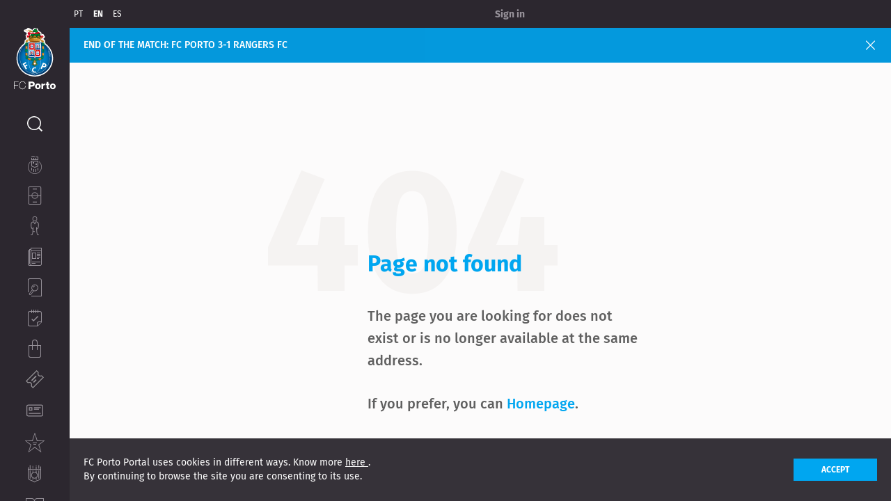

--- FILE ---
content_type: text/html; charset=utf-8
request_url: https://www.fcporto.pt/en/clube/grupo-fc-porto/Pages/annual-reports.aspx
body_size: 41619
content:

<!DOCTYPE html>
<html>

<head>
    <meta charset="UTF-8" />
    <link async defer rel="stylesheet" type="text/css" href="/static/fonts/fonts.css" />
    <link async defer rel="stylesheet" type="text/css" href="/static/styles/styles.css" />

    <link rel="manifest" href="/manifest.json" />

    <title data-react-helmet="true"></title>
    <meta  property="fb:app_id" content="510215085792813"/><meta  property="og:type" content="website"/>
    <!--<title>FC Porto</title>-->
    <meta charset="utf-8">
    <meta http-equiv="X-UA-Compatible" content="IE=edge">
    <meta name="viewport" content="width=device-width, initial-scale=1, shrink-to-fit=no, maximum-scale=1" />
    <meta name="google-site-verification" content="PaXcMBVKdbmdQS3W4-jJjwpkwTnTpzg7pc0B0M-F_P0" />
    <meta name="facebook-domain-verification" content="el2p6akbjhbzki9h0yg54faviyn3j5" />

    <!--<meta name="description" content="O site oficial do FC Porto com as ultimas notícias, jogos, multimedia center, liveStream, live game, destaques dos jogos, perfis dos jogadores, modalidades, área de socio, loja online, bilheteira e muito mais.">
        <meta name="keywords" content="fcporto, porto">
        <meta property="og:title" content="FC Porto" />
        <meta property="og:description" content="O site oficial do FC Porto com as ultimas notícias, jogos, multimedia center, liveStream, live game, destaques dos jogos, perfis dos jogadores, modalidades, área de socio, loja online, bilheteira e muito mais."
        />
        <meta property="og:image" content="https://files.app.fcporto.pt/website/static/images/share/fcporto.jpg" />
        <meta property="og:url" content="https://www.fcporto.pt" />-->

    <meta property="og:site_name" content="fcporto.pt">
    <meta property="og:image:width" content="670">
    <meta property="og:image:height" content="423">
    <meta property="og:image:type" content="image/jpeg">
    <link rel="apple-touch-icon" sizes="57x57" href="https://files.app.fcporto.pt/website/static/meta/fcporto_ios_57.jpg">
    <link rel="apple-touch-icon" sizes="60x60" href="https://files.app.fcporto.pt/website/static/meta/fcporto_ios_60.jpg">
    <link rel="apple-touch-icon" sizes="72x72" href="https://files.app.fcporto.pt/website/static/meta/fcporto_ios_72.jpg">
    <link rel="apple-touch-icon" sizes="76x76" href="https://files.app.fcporto.pt/website/static/meta/fcporto_ios_76.jpg">
    <link rel="apple-touch-icon" sizes="114x114" href="https://files.app.fcporto.pt/website/static/meta/fcporto_ios_114.jpg">
    <link rel="apple-touch-icon" sizes="120x120" href="https://files.app.fcporto.pt/website/static/meta/fcporto_ios_120.jpg">
    <link rel="apple-touch-icon" sizes="144x144" href="https://files.app.fcporto.pt/website/static/meta/fcporto_ios_144.jpg">
    <link rel="apple-touch-icon" sizes="152x152" href="https://files.app.fcporto.pt/website/static/meta/fcporto_ios_152.jpg">
    <link rel="apple-touch-icon" sizes="180x180" href="https://files.app.fcporto.pt/website/static/meta/fcporto_ios_180.jpg">
    <link rel="icon" type="image/jpg" sizes="192x192" href="https://files.app.fcporto.pt/website/static/meta/fcporto_android_192.png">
    <link rel="icon" type="image/png" sizes="32x32" href="https://files.app.fcporto.pt/website/static/meta/fcporto_favicon_32.png">
    <link rel="icon" type="image/png" sizes="96x96" href="https://files.app.fcporto.pt/website/static/meta/fcporto_favicon_96.png">
    <link rel="icon" type="image/png" sizes="16x16" href="https://files.app.fcporto.pt/website/static/meta/fcporto_favicon_16.png">
    <meta name="msapplication-TileColor" content="#2c272f">
    <meta name="msapplication-TileImage" content="https://files.app.fcporto.pt/website/static/meta/fcporto_ms_144.jpg">
    <meta name="theme-color" content="#2c272f">

    <!-- Google Analytics -->
    <script>
        (function (i, s, o, g, r, a, m) {
            i['GoogleAnalyticsObject'] = r;
            i[r] = i[r] || function () {
                (i[r].q = i[r].q || []).push(arguments)
            }, i[r].l = 1 * new Date();
            a = s.createElement(o),
                m = s.getElementsByTagName(o)[0];
            a.async = 1;
            a.src = g;
            m.parentNode.insertBefore(a, m)
        })(window, document, 'script', 'https://www.google-analytics.com/analytics.js', 'ga');

        ga('create', 'UA-64829284-1', 'auto');
        ga('send', 'pageview');
    </script>
    <!-- End Google Analytics -->

</head>

<body>
    <div id="app" style="opacity:0">
        <div data-reactroot="" data-reactid="1" data-react-checksum="-124676270"><main class="main-container" data-reactid="2"><!-- react-empty: 3 --><!-- react-empty: 4 --><div class="sidebar level-00" data-reactid="5"><div class="logo-wrapper" data-reactid="6"><a class="logo-link" href="/en" data-reactid="7"><img class="logo-letters-svg" src="https://files.app.fcporto.pt/website/static/images/small_logo.svg" data-reactid="8"/><img class="logo-letters-svg logo-letters-svg-bottom" src="https://files.app.fcporto.pt/website/static/images/logo_text.svg" data-reactid="9"/></a></div><div class="menu-language" data-reactid="10"><button class="" data-reactid="11">PT</button><button class="current" data-reactid="12">EN</button><button class="" data-reactid="13">ES</button></div><div class="search-button" data-reactid="14"><a title="Search" class="icon" href="/en/search" data-reactid="15"><span class="menu-search" data-reactid="16"><svg class="icon icon-search" width="22" height="22" viewBox="5 5 22 22" xmlns="http://www.w3.org/2000/svg" data-reactid="17"><path d="M6.5 15c0-4.687 3.813-8.5 8.5-8.5 4.687 0 8.5 3.813 8.5 8.5 0 4.687-3.813 8.5-8.5 8.5-4.687 0-8.5-3.813-8.5-8.5zM27 25.586l-4.258-4.26A9.957 9.957 0 0 0 25 15c0-5.523-4.477-10-10-10S5 9.477 5 15s4.477 10 10 10c2.4 0 4.604-.848 6.327-2.258L25.587 27 27 25.586z" fill="#fff" fill-rule="evenodd" data-reactid="18"></path></svg></span></a><a title="Search" class="text" href="/en/search" data-reactid="19"><p data-reactid="20">Search</p></a></div><nav class="menu-transform-items" data-reactid="21"><ul class="menu-items" data-reactid="22"><li class="menu-item" data-reactid="23"><a class="menu-icon" data-reactid="24"><svg class="icon icon-club" width="20" height="26" viewBox="5 2 20 26" xmlns="http://www.w3.org/2000/svg" data-reactid="25"><path d="M21 10v.96A9.257 9.257 0 0 1 24.25 18c0 5.1-4.15 9.25-9.25 9.25S5.75 23.1 5.75 18A9.257 9.257 0 0 1 9 10.96V10a10 10 0 1 0 16 8 10 10 0 0 0-4-8zM10 23h1v-4h-1v4zm9 0h1v-4h-1v4zm-6 2h1v-4h-1v4zm3 0h1v-4h-1v4zm0-10h2v-2h-2v2zm-4-2h2v-2h-2v2zm-1 2.142c-.005.95-.007 1.475 1.312 1.908 1.343.44 2.214.733 2.66.884.47-.18 1.386-.51 2.756-.896 1.283-.363 1.28-.896 1.273-1.863V10h-8v5.142zM10 15V9h10v6c0 1.026.13 2.398-2 3-2.007.567-3 1-3 1s-.947-.326-3-1c-2.103-.69-2-1.974-2-3zm2.5-12c.36 0 .717.222 1.095.457.43.267.874.543 1.405.543V3c-.246 0-.552-.19-.876-.392C13.664 2.323 13.146 2 12.5 2c-.688 0-1.23.345-1.667.622-.32.203-.596.378-.833.378v1c.528 0 .955-.27 1.37-.534.376-.24.732-.466 1.13-.466zM10 8V5h1v2h2V5h1v2h2V5h1v2h2V4h-3V3h3a1 1 0 0 1 1 1v4H10z" fill="#969199" fill-rule="evenodd" data-reactid="26"></path></svg></a><a class="menu-text" data-reactid="27"><p data-reactid="28">Club</p></a><div class="childs-icon" data-reactid="29"><svg class="icon icon-menu-arrow" width="7" height="11" viewBox="0 0 6.5884 11.025" xmlns="http://www.w3.org/2000/svg" data-reactid="30"><path d="M1.019 0L0 1.019l4.491 4.438L0 10.006l1.019 1.019 5.569-5.512L1.019 0z" fill="#969199" data-reactid="31"></path></svg></div></li><li class="menu-item" data-reactid="32"><a class="menu-icon" data-reactid="33"><svg class="icon icon-modalities" width="20" height="26" viewBox="6 2 18 25" xmlns="http://www.w3.org/2000/svg" data-reactid="34"><path d="M12 24h6v-1h-6v1zm0-18h6V5h-6v1zm11 8h-3.55c-.252-2.247-2.136-4-4.45-4s-4.198 1.753-4.45 4H7V4c0-.55.45-1 1-1h14c.55 0 1 .45 1 1v10zm-11.6 0c.247-1.775 1.76-3.15 3.6-3.15s3.353 1.375 3.6 3.15h-7.2zm7.2 1c-.247 1.775-1.76 3.15-3.6 3.15s-3.353-1.375-3.6-3.15h7.2zM23 25c0 .55-.45 1-1 1H8c-.55 0-1-.45-1-1V15h3.55c.252 2.247 2.136 4 4.45 4s4.198-1.753 4.45-4H23v10zM22 2H8a2 2 0 0 0-2 2v21a2 2 0 0 0 2 2h14a2 2 0 0 0 2-2V4a2 2 0 0 0-2-2z" fill="#969199" fill-rule="evenodd" data-reactid="35"></path></svg></a><a class="menu-text" data-reactid="36"><p data-reactid="37">Football</p></a><div class="childs-icon" data-reactid="38"><svg class="icon icon-menu-arrow" width="7" height="11" viewBox="0 0 6.5884 11.025" xmlns="http://www.w3.org/2000/svg" data-reactid="39"><path d="M1.019 0L0 1.019l4.491 4.438L0 10.006l1.019 1.019 5.569-5.512L1.019 0z" fill="#969199" data-reactid="40"></path></svg></div></li><li class="menu-item" data-reactid="41"><a class="menu-icon" data-reactid="42"><svg class="icon icon-player" width="12" height="27" viewBox="9 1 12 28" xmlns="http://www.w3.org/2000/svg" data-reactid="43"><path d="M12.375 4.5A2.63 2.63 0 0 0 15 7.125 2.63 2.63 0 0 0 17.625 4.5 2.63 2.63 0 0 0 15 1.875 2.63 2.63 0 0 0 12.375 4.5zm-.875 0a3.5 3.5 0 1 1 7 0 3.5 3.5 0 0 1-7 0zM21 28v1h-1.5c-.932 0-2.062-1.14-2.5-12h1c.03.763.065 1.494.103 2.195C19 18.985 20 17.945 20 13c0-2.746-2.108-3.34-2.755-3.466L15 12.9l-2.245-3.366C12.11 9.66 10 10.25 10 13c0 4.944 1 5.984 1.897 6.195.038-.7.072-1.432.103-2.195h1c-.1 2.47-.235 4.434-.396 6H15v1h-2.508c-.545 4.405-1.32 5-1.992 5H9v-1h1.5c.6 0 1.052-3.026 1.34-7.808C9.88 19.856 9 17.847 9 13c0-4.358 4.263-4.507 4.263-4.507L15 11.1l1.737-2.607S21 8.643 21 13c0 4.847-.877 6.856-2.84 7.192.288 4.782.74 7.808 1.34 7.808H21z" fill="#969199" fill-rule="evenodd" data-reactid="44"></path></svg></a><a class="menu-text" data-reactid="45"><p data-reactid="46">FC Porto Sports</p></a><div class="childs-icon" data-reactid="47"><svg class="icon icon-menu-arrow" width="7" height="11" viewBox="0 0 6.5884 11.025" xmlns="http://www.w3.org/2000/svg" data-reactid="48"><path d="M1.019 0L0 1.019l4.491 4.438L0 10.006l1.019 1.019 5.569-5.512L1.019 0z" fill="#969199" data-reactid="49"></path></svg></div></li><li class="menu-item" data-reactid="50"><a class="menu-icon" title="News" href="/en/news" data-reactid="51"><svg class="icon icon-news" width="20" height="26" viewBox="5 2 20 26" xmlns="http://www.w3.org/2000/svg" data-reactid="52"><path d="M12 17h4v-7h-4v7zm-1 1h6V9h-6v9zm0 5h12v-1H11v1zM10 6h14V3H10v3zm14 1H10v18.5c0 .565-.183 1.08-.5 1.5h13c.827 0 1.5-.673 1.5-1.5V7zM9 25.5V5H8v20a.5.5 0 0 1-1 0V7H6v18.5c0 .827.673 1.5 1.5 1.5S9 26.327 9 25.5zM25 2v23.5c0 1.378-1.12 2.5-2.5 2.5h-15A2.503 2.503 0 0 1 5 25.5V6h2V4h2V2h16zm-7 16h3v-1h-3v1zm-7 7h5v-1h-5v1zm7-13h5v-1h-5v1zm0-2h5V9h-5v1zm0 6h5v-1h-5v1zm0-2h5v-1h-5v1z" fill="#969199" fill-rule="evenodd" data-reactid="53"></path></svg></a><a class="menu-text " href="/en/news" data-reactid="54"><p data-reactid="55">News</p></a></li><li class="menu-item" data-reactid="56"><a href="https://transparencia.fcporto.pt/" target="_blank" class="menu-icon" title="Transparency" data-reactid="57"><svg id="Layer_1" data-name="Layer 1" xmlns="http://www.w3.org/2000/svg" viewBox="0 0 20 26" fill="#969199" width="26" height="26" class="icon" data-reactid="58"><path d="m8.72,18.27c.41.11.84.18,1.28.18,2.67,0,4.83-2.16,4.83-4.83s-2.16-4.83-4.83-4.83-4.83,2.16-4.83,4.83c0,1.06.34,2.03.91,2.83l-.1.12-3.93,4.86c-.22.29-.34.63-.34.98,0,.5.22.96.61,1.27.3.22.63.34.98.34.5,0,.97-.23,1.27-.63l3.95-4.89.18-.22Zm1.28-8.63c2.19,0,3.98,1.79,3.98,3.98s-1.79,3.98-3.98,3.98c-.5,0-.97-.11-1.42-.29l-.4-.15s-.06-.03-.1-.05c-.32-.18-.6-.39-.84-.62l-.18-.17c-.67-.73-1.04-1.68-1.04-2.7,0-2.19,1.79-3.98,3.98-3.98Zm-6.09,13.23c-.15.19-.37.29-.59.29-.16,0-.32-.05-.46-.15-.19-.15-.29-.37-.29-.6,0-.16.05-.32.15-.45l3.93-4.86c.3.29.64.54,1.01.75.07.04.14.08.22.11l-3.97,4.91Z" data-reactid="59"></path><path d="m17,0H3C1.34,0,0,1.34,0,2v18h1.02V3c0-1.09.89-1.98,1.98-1.98h14c1.09,0,1.98.89,1.98,1.98v21.98H5v1.02h15V3c0-1.66-1.34-3-3-3Z" data-reactid="60"></path><path d="m10,11.51v-.85c-1.63,0-2.96,1.33-2.96,2.96h.85c0-1.17.95-2.11,2.11-2.11Z" data-reactid="61"></path></svg></a><a href="https://transparencia.fcporto.pt/" target="_blank" class="menu-text" data-reactid="62"><p data-reactid="63">Transparency</p></a></li><li class="menu-item" data-reactid="64"><a class="menu-icon" title="Agenda" href="/en/schedule" data-reactid="65"><svg class="icon icon-events" width="20" height="26" viewBox="0 0 20 24" xmlns="http://www.w3.org/2000/svg" data-reactid="66"><path d="M19 17V5c0-1.103-.897-2-2-2h-2v2h-1V3h-2v2h-1V3H9v2H8V3H6v2H5V3H3c-1.103 0-2 .897-2 2v16c0 1.103.897 2 2 2h10v-3a3 3 0 0 1 3-3h3zm0 1h-3c-1.103 0-2 .897-2 2v3l5-5zm1-13v13l-6 6H3a3 3 0 0 1-3-3V5a3 3 0 0 1 3-3h2V0h1v2h2V0h1v2h2V0h1v2h2V0h1v2h2a3 3 0 0 1 3 3zm-6 4l1 1-7 7-3-3 1-1 2 2 6-6z" fill="#969199" fill-rule="evenodd" data-reactid="67"></path></svg></a><a class="menu-text " href="/en/schedule" data-reactid="68"><p data-reactid="69">Agenda</p></a></li><li class="menu-item" data-reactid="70"><a href="https://store.fcporto.pt" target="_blank" class="menu-icon" title="Store" data-reactid="71"><svg class="icon icon-store" width="20" height="26" viewBox="6 2 18 26" xmlns="http://www.w3.org/2000/svg" data-reactid="72"><path d="M23 25c0 1.103-.897 2-2 2H9c-1.103 0-2-.897-2-2V11h4v5.5a.5.5 0 0 0 1 0V11h6v5.5a.5.5 0 0 0 1 0V11h4v14zM12 6c0-1.654 1.346-3 3-3s3 1.346 3 3v4h-6V6zm7 4V6a4 4 0 0 0-8 0v4H6v15a3 3 0 0 0 3 3h12a3 3 0 0 0 3-3V10h-5z" fill="#969199" fill-rule="evenodd" data-reactid="73"></path></svg></a><a href="https://store.fcporto.pt" target="_blank" class="menu-text" data-reactid="74"><p data-reactid="75">Store</p></a></li><li class="menu-item" data-reactid="76"><a class="menu-icon" data-reactid="77"><svg class="icon icon-ticket" width="26" height="26" viewBox="0 0 20 20" xmlns="http://www.w3.org/2000/svg" data-reactid="78"><path d="M9,14 L12,11 L11,10 L8,13 L9,14 Z M7,12 L12,7 L11,6 L6,11 C5.948,11.052 7,12 7,12 L7,12 Z M12,0 L0,12 L2.003,14.003 C2.194,14.194 2.449,14.297 2.707,14.297 C2.849,14.297 2.992,14.266 3.125,14.201 C3.389,14.072 3.686,14 4,14 C4.162,14 4.328,14.019 4.497,14.06 C5.197,14.228 5.771,14.802 5.94,15.502 C6.06,15.998 5.994,16.474 5.799,16.875 C5.616,17.251 5.701,17.701 5.997,17.997 L8,20 L20,8 L18.045,6.045 C17.837,5.837 17.551,5.71 17.267,5.71 C17.134,5.71 17.001,5.738 16.876,5.798 C16.612,5.928 16.314,6 16,6 C15.838,6 15.672,5.981 15.503,5.94 C14.803,5.772 14.229,5.198 14.06,4.498 C13.94,4.001 14.006,3.525 14.202,3.124 C14.392,2.734 14.261,2.261 13.955,1.955 L12,0 Z M12,1.414 L13.247,2.662 C13.268,2.682 13.28,2.705 13.286,2.72 C12.99,3.347 12.921,4.042 13.088,4.732 C13.345,5.8 14.201,6.655 15.269,6.912 C15.51,6.97 15.756,7 16,7 C16.448,7 16.878,6.904 17.28,6.714 C17.295,6.72 17.318,6.732 17.338,6.752 L18.586,8 L7.995,18.591 L6.698,17.314 C7.008,16.678 7.082,15.97 6.912,15.267 C6.654,14.2 5.798,13.344 4.731,13.088 C4.489,13.029 4.243,13 4,13 C3.54,13 3.098,13.102 2.71,13.296 L1.414,12 L12,1.414 L12,1.414 Z" fill="rgba(255, 255, 255, 0.5)" fill-rule="evenodd" stroke="none" data-reactid="79"></path></svg></a><a href="https://bilhetes.fcporto.pt/" target="_blank" class="menu-text" data-reactid="80"><p data-reactid="81">Tickets</p></a></li><li class="menu-item" data-reactid="82"><a class="menu-icon" data-reactid="83"><svg class="icon icon-associate" width="30" height="30" viewBox="0 0 30 30" xmlns="http://www.w3.org/2000/svg" data-reactid="84"><path fill="#969199" d="M24.6,7.8A1.2014,1.2014,0,0,1,25.8,9V21a1.2014,1.2014,0,0,1-1.2,1.2H5.4A1.2014,1.2014,0,0,1,4.2,21V9A1.2014,1.2014,0,0,1,5.4,7.8H24.6m0-1.2H5.4A2.4,2.4,0,0,0,3,9V21a2.4,2.4,0,0,0,2.4,2.4H24.6A2.4,2.4,0,0,0,27,21V9a2.4,2.4,0,0,0-2.4-2.4h0ZM10.2,11.4v2.4H7.8V11.4h2.4m1.2-1.2H6.6V15h4.8V10.2h0Zm12,0H13.8v1.2h9.6V10.2Zm0,8.4H6.6v1.2H23.4V18.6Zm-2.4-6H13.8v1.2H21V12.6Z" data-reactid="85"></path></svg></a><a class="menu-text" data-reactid="86"><p data-reactid="87">Members</p></a><div class="childs-icon" data-reactid="88"><svg class="icon icon-menu-arrow" width="7" height="11" viewBox="0 0 6.5884 11.025" xmlns="http://www.w3.org/2000/svg" data-reactid="89"><path d="M1.019 0L0 1.019l4.491 4.438L0 10.006l1.019 1.019 5.569-5.512L1.019 0z" fill="#969199" data-reactid="90"></path></svg></div></li><li class="menu-item" data-reactid="91"><a class="menu-icon" title="Museum &amp; Tour" href="/en/museum" data-reactid="92"><svg class="icon icon-museum" width="28" height="28" viewBox="0 0 28 28" xmlns="http://www.w3.org/2000/svg" data-reactid="93"><path d="M14 1.62L17 12l9.31-.2L19 17l3.272 9.493L14 20.104l-8.172 6.39L9 17l-7.31-5.2L11 12zM14 0a.294.294 0 0 0-.286.208L10.271 11H.301a.3.3 0 0 0-.178.541l7.706 5.837-3.116 10.229A.301.301 0 0 0 5 28a.296.296 0 0 0 .177-.06L14 21.348l8.823 6.592A.296.296 0 0 0 23 28a.301.301 0 0 0 .287-.393l-3.115-10.23 7.706-5.836a.3.3 0 0 0-.179-.541h-9.97L14.286.208A.294.294 0 0 0 14 0zm3 14h-6v1h6v-1zm-1 2h-4v1h4v-1z" fill="#969199" data-reactid="94"></path></svg></a><a class="menu-text " href="/en/museum" data-reactid="95"><p data-reactid="96">Museum &amp; Tour</p></a></li><li class="menu-item" data-reactid="97"><a href="https://dragonforce.fcporto.pt" target="_blank" class="menu-icon" title="Dragon Force" rel="noopener noreferrer" data-reactid="98"><svg class="icon icon-dragon-force" width="20" height="26" viewBox="5 2 21 26" xmlns="http://www.w3.org/2000/svg" data-reactid="99"><path d="M17.002 3h1V2h-1v1zm-5 4h1V3h-1v4zm9 0h1V2h-1v5zm0 15h1V10h-1v12zm-13 0h1V10h-1v12zm7-1c-2.205 0-4-1.794-4-4s1.795-4 4-4c2.206 0 4 1.794 4 4s-1.794 4-4 4zm2.973-8h.027v-3h-1v2.422a4.975 4.975 0 0 0-2-.422c-.712 0-1.386.154-2 .422V10h-1v3h.028c-1.224.91-2.028 2.357-2.028 4 0 1.643.804 3.09 2.028 4h-.028v3h1v-2.422a4.983 4.983 0 0 0 2 .422c.713 0 1.387-.154 2-.422V24h1v-3h-.027a4.977 4.977 0 0 0 2.027-4c0-1.643-.803-3.09-2.027-4zm2.755 11.038c-2.915.823-4.82 2.01-5.75 2.697-.918-.63-2.774-1.735-5.666-2.685-3.33-1.093-3.322-2.797-3.313-4.77L6.003 9h18v10.343c.014 1.935.026 3.763-3.272 4.695zM25.002 19V4h-1v4h-6V4h-1v4h-8V2h-1v6h-2V5h-1v14c0 2.053-.207 4.62 4 6 4.105 1.348 6 3 6 3s1.986-1.866 6-3c4.26-1.203 4-3.947 4-6z" fill="#969199" fill-rule="evenodd" data-reactid="100"></path></svg></a><a href="https://dragonforce.fcporto.pt" target="_blank" class="menu-text" rel="noopener noreferrer" data-reactid="101"><p data-reactid="102">Dragon Force</p></a></li><li class="menu-item" data-reactid="103"><a class="menu-icon" title="Magazine Dragões" href="/en/magazine" data-reactid="104"><svg class="icon icon-magazine" xmlns="http://www.w3.org/2000/svg" width="26" height="20" viewBox="0 0 26 20" data-reactid="105"><path d="M16,0c-1.5,0-2.8,1.1-3.5,2.3C11.8,1.1,10.5,0,9,0H0v18h1v2h24v-2h1V0H16z M1,1.1h8c1.7,0,3,1.3,3,3v14.4 c-0.7-0.8-1.8-1.5-3-1.5H1V1.1z M2,18h7c0.9,0,1.8,0.4,2.5,1H2V18z M24,19H13.5c0.7-0.6,1.6-1,2.5-1h8V19z M25,17h-9 c-1.2,0-2.3,0.7-3,1.5V4.1c0-1.7,1.3-3,3-3h9V17z M15,4h8v1h-8V4z M15,7h8v1h-8V7z M15,10h8v1h-8V10z M15,13h4v1h-4V13z M10,4H3v7h7 V4z M9,10H4V5h5V10z M8,14H3v-1h5V14z" fill="#969199" data-reactid="106"></path></svg></a><a class="menu-text " href="/en/magazine" data-reactid="107"><p data-reactid="108">Magazine Dragões</p></a></li><li class="menu-item" data-reactid="109"><a class="menu-icon" data-reactid="110"><svg class="icon icon-corporate" width="20" height="26" viewBox="6 1 18 27" xmlns="http://www.w3.org/2000/svg" data-reactid="111"><path d="M11.354 15.354l-.707-.707 2.352-2.354 2 2 4.646-4.646.707.707L15 15.707l-2-2-1.646 1.646zM15 28h1v-7h-1v7zm0-24h1V2h-1v2zM8 19h15V6H8v13zM23 5H8a1 1 0 0 0-1 1v13a1 1 0 0 0 1 1h4l-3 8h1l2.666-8h5.668L21 28h1l-3-8h4a1 1 0 0 0 1-1V6a1 1 0 0 0-1-1z" fill="#969199" fill-rule="evenodd" data-reactid="112"></path></svg></a><a class="menu-text" data-reactid="113"><p data-reactid="114">Corporate</p></a><div class="childs-icon" data-reactid="115"><svg class="icon icon-menu-arrow" width="7" height="11" viewBox="0 0 6.5884 11.025" xmlns="http://www.w3.org/2000/svg" data-reactid="116"><path d="M1.019 0L0 1.019l4.491 4.438L0 10.006l1.019 1.019 5.569-5.512L1.019 0z" fill="#969199" data-reactid="117"></path></svg></div></li><li class="menu-item" data-reactid="118"><a class="menu-icon" title="Multimedia" href="/en/multimedia" data-reactid="119"><svg class="icon icon-videos" width="20" height="26" viewBox="5 7 20 18" xmlns="http://www.w3.org/2000/svg" data-reactid="120"><path d="M23 23a2 2 0 0 0 2-2V9a2 2 0 0 0-2-2H7a2 2 0 0 0-2 2v12a2 2 0 0 0 2 2h8v-1H7a1 1 0 0 1-1-1V9a1 1 0 0 1 1-1h16a1 1 0 0 1 1 1v12a1 1 0 0 1-1 1h-5v-2h-1v5h1v-2h5zM12 11v8l8-4-8-4zm.9 1.456L17.988 15 12.9 17.544v-5.088z" fill="#969199" fill-rule="evenodd" data-reactid="121"></path></svg></a><a class="menu-text " href="/en/multimedia" data-reactid="122"><p data-reactid="123">Multimedia</p></a></li><li class="menu-item" data-reactid="124"><a class="menu-icon" data-reactid="125"><svg class="icon icon-apps" width="30" height="30" viewBox="0 0 30 30" xmlns="http://www.w3.org/2000/svg" data-reactid="126"><path fill="#969199" d="M12 25a1 1 0 1 1-1-1 1 1 0 0 1 1 1zm.5-21h-3a.5.5 0 0 0 0 1h3a.5.5 0 0 0 0-1zM27 17.5v2a.5.5 0 0 1-1 0v2.288a2.205 2.205 0 0 1-2 2.19v2.653A1.37 1.37 0 0 1 22.63 28h-3.26a1.368 1.368 0 0 1-1.27-.861A2.988 2.988 0 0 1 16 28H6a3 3 0 0 1-3-3V5a3 3 0 0 1 3-3h10a3 3 0 0 1 3 3v4.057A1.356 1.356 0 0 1 19.37 9h3.26A1.37 1.37 0 0 1 24 10.37v2.651a2.205 2.205 0 0 1 2 2.191V17.5a.5.5 0 0 1 1 0zm-8-7.13V13h4v-2.63a.37.37 0 0 0-.37-.37h-3.26a.37.37 0 0 0-.37.37zM18 5a2.002 2.002 0 0 0-2-2H6a2.002 2.002 0 0 0-2 2v20a2.002 2.002 0 0 0 2 2h10a2.002 2.002 0 0 0 2-2v-1.021a2.205 2.205 0 0 1-2-2.191v-6.576a2.205 2.205 0 0 1 2-2.19V5zm5 19h-4v2.63a.37.37 0 0 0 .37.37h3.26a.37.37 0 0 0 .37-.37zm2-8.788A1.214 1.214 0 0 0 23.788 14h-5.576A1.214 1.214 0 0 0 17 15.212v6.576A1.214 1.214 0 0 0 18.212 23h5.576A1.214 1.214 0 0 0 25 21.788z" data-reactid="127"></path></svg></a><a class="menu-text" data-reactid="128"><p data-reactid="129">Apps</p></a><div class="childs-icon" data-reactid="130"><svg class="icon icon-menu-arrow" width="7" height="11" viewBox="0 0 6.5884 11.025" xmlns="http://www.w3.org/2000/svg" data-reactid="131"><path d="M1.019 0L0 1.019l4.491 4.438L0 10.006l1.019 1.019 5.569-5.512L1.019 0z" fill="#969199" data-reactid="132"></path></svg></div></li><li class="menu-item" data-reactid="133"><a href="https://casas.fcporto.pt" target="_blank" class="menu-icon" title="Casas" data-reactid="134"><svg version="1.1" id="Layer_1" x="0px" y="0px" viewBox="1 3 20 26" width="32" height="32" style="enable-background:new 0 0 20 26;" xmlns="http://www.w3.org/2000/svg" xmlns:xlink="http://www.w3.org/1999/xlink" xml:space="preserve" class="icon" data-reactid="135"><style type="text/css" data-reactid="136">
                .st0{fill:#2C272F;}
                .st1{fill:#969199;}  // Usando a prop fill
                .st2{fill:none;stroke:#000000;stroke-linecap:round;stroke-linejoin:round;stroke-miterlimit:10;}
                .st3{fill:none;stroke:#969199;stroke-linecap:round;stroke-linejoin:round;stroke-miterlimit:10;}
                .st4{fill:none;stroke:#969199;stroke-width:0.85;stroke-linecap:round;stroke-linejoin:round;stroke-miterlimit:10;}
                </style><g data-reactid="137"><path class="st1" d="M18.2,25.5h-6.1c-0.3,0-0.5-0.2-0.5-0.5v-4.5H8.3V25c0,0.3-0.2,0.5-0.5,0.5H1.8c-0.3,0-0.5-0.2-0.5-0.5v-8.7 c0-0.1,0.1-0.3,0.2-0.4l8.2-7.5c0.2-0.2,0.5-0.2,0.7,0l8.2,7.5c0.1,0.1,0.2,0.2,0.2,0.4V25C18.7,25.3,18.5,25.5,18.2,25.5z M12.7,24.5h5.1v-8L10,9.4l-7.7,7.1v8h5.1V20c0-0.3,0.2-0.5,0.5-0.5h4.3c0.3,0,0.5,0.2,0.5,0.5V24.5z" data-reactid="138"></path></g><g data-reactid="139"><path class="st1" d="M19.4,15.2c-0.1,0-0.2,0-0.3-0.1L10,6.7l-9.1,8.4c-0.2,0.2-0.5,0.2-0.7,0c-0.2-0.2-0.2-0.5,0-0.7l9.4-8.7 c0.2-0.2,0.5-0.2,0.7,0l9.4,8.7c0.2,0.2,0.2,0.5,0,0.7C19.7,15.1,19.5,15.2,19.4,15.2z" data-reactid="140"></path></g></svg></a><a href="https://casas.fcporto.pt" target="_blank" class="menu-text" data-reactid="141"><p data-reactid="142">Casas</p></a></li><li class="menu-item" data-reactid="143"><a class="menu-icon" title="Give Feedback" href="/en/feedback" data-reactid="144"><svg class="icon icon-feedback-beta" width="30" height="30" data-reactid="145"><path d="M28 10v12h-4V24.586l-2.293-2.293-.293-.293H12V10h16m0-1H12a1 1 0 0 0-1 1v12a1 1 0 0 0 1 1h9l4 4v-4h3a1 1 0 0 0 1-1V10a1 1 0 0 0-1-1z" fill="#ee8e31" data-reactid="146"></path><path d="M14 13.5h9v1h-9zM14 15.5h11v1H14zM14 17.5h6v1h-6zM4 6.5h11v1H4zM4 8.5h5v1H4z" fill="#ee8e31" data-reactid="147"></path><path d="M21 3H2a1 1 0 0 0-1 1v10a1 1 0 0 0 1 1h2v4l4-4h2v-1H7.586l-.293.293L5 16.586V14H2V4h19v4h1V4a1 1 0 0 0-1-1z" fill="#ee8e31" data-reactid="148"></path></svg></a><a class="menu-text feedback" href="/en/feedback" data-reactid="149"><p data-reactid="150">Give Feedback</p></a></li></ul><ul class="menu-items submenu-items" data-reactid="151"></ul></nav></div><div class="topbar" data-reactid="152"><div class="container" data-reactid="153"><div class="topbar-container " data-reactid="154"><a class="logo-link" href="/en" data-reactid="155"><img src="https://files.app.fcporto.pt/website/static/images/small_logo.svg" alt="FCP logo" data-reactid="156"/></a><div class="menu-button" data-reactid="157"><div id="nav-icon" class="nav-icon" data-reactid="158"><span data-reactid="159"></span><span data-reactid="160"></span><span data-reactid="161"></span></div></div><div class="language-selection" data-reactid="162"><button type="button" class="" data-reactid="163">PT</button><button type="button" class="current" data-reactid="164">EN</button><button type="button" class="" data-reactid="165">ES</button></div><div class="topbar-login-center" data-reactid="166"><button data-reactid="167"><span data-reactid="168">Sign in</span></button></div></div></div></div><div class="menu-overlay" data-reactid="169"></div><div class="body-container" data-reactid="170"><div class="scroll-container" style="position:relative;overflow:hidden;width:100%;height:100%;" data-reactid="171"><div style="position:absolute;top:0;left:0;right:0;bottom:0;overflow:hidden;-webkit-overflow-scrolling:touch;margin-right:0;margin-bottom:0;" data-reactid="172"><div class="notifications-container" data-reactid="173"></div><div class="page-animation" data-reactid="174"><div data-reactid="175"><div class="not-found-page" data-reactid="176"><div data-reactid="177"><h1 data-reactid="178">404</h1><h2 data-reactid="179">Page not found</h2><p data-reactid="180">The page you are looking for does not exist or is no longer available at the same address.</p><p data-reactid="181"><!-- react-text: 182 -->If you prefer, you can<!-- /react-text --><!-- react-text: 183 --> <!-- /react-text --><a href="/" data-reactid="184">Homepage</a><!-- react-text: 185 -->.<!-- /react-text --></p></div></div></div><div class="loader-page" data-reactid="186"><div data-reactid="187"></div></div><div class="white-cloth" data-reactid="188"><div data-reactid="189"></div></div></div><footer data-reactid="190"><div class="social-footer" data-reactid="191"><ul class="footer-social-icons" data-reactid="192"><li data-reactid="193"><a href="https://www.facebook.com/FCPorto" target="_blank" rel="noopener noreferrer" title="Facebook" data-reactid="194"><svg class="icon icon-share-facebook" width="14" height="24" viewBox="0 0 11 20" xmlns="http://www.w3.org/2000/svg" data-reactid="195"><path d="M11 3.478H7.857c-.371 0-.785.492-.785 1.153v2.292H11v3.267H7.072V20h-3.71v-9.81H0V6.923h3.362V5C3.362 2.243 5.257 0 7.857 0H11v3.478z" fill="#fff" fill-rule="evenodd" data-reactid="196"></path></svg></a></li><li data-reactid="197"><a href="https://www.instagram.com/fcporto/" target="_blank" rel="noopener noreferrer" title="Instagram" data-reactid="198"><svg class="icon icon-feed-instagram" width="24" height="24" viewBox="0 0 18 18" xmlns="http://www.w3.org/2000/svg" data-reactid="199"><path d="M9 0c2.444 0 2.75.01 3.71.054.959.044 1.613.196 2.185.419.592.23 1.094.537 1.594 1.038.5.5.809 1.002 1.039 1.594.222.572.374 1.226.418 2.184C17.99 6.25 18 6.556 18 9s-.01 2.75-.054 3.71c-.044.959-.196 1.613-.418 2.185a4.412 4.412 0 0 1-1.039 1.594c-.5.5-1.002.809-1.594 1.039-.572.222-1.226.374-2.184.418C11.75 17.99 11.444 18 9 18s-2.75-.01-3.71-.054c-.959-.044-1.613-.196-2.185-.418a4.412 4.412 0 0 1-1.594-1.039c-.5-.5-.809-1.002-1.038-1.594-.223-.572-.375-1.226-.419-2.184C.01 11.75 0 11.444 0 9s.01-2.75.054-3.71C.098 4.33.25 3.676.473 3.104A4.411 4.411 0 0 1 1.51 1.51c.5-.5 1.002-.809 1.594-1.038C3.677.25 4.33.098 5.289.054 6.25.01 6.556 0 9 0zm0 1.622c-2.403 0-2.688.009-3.637.052-.877.04-1.354.187-1.67.31-.421.163-.72.358-1.036.673-.315.315-.51.615-.673 1.035-.123.317-.27.794-.31 1.671-.043.95-.052 1.234-.052 3.637s.009 2.688.052 3.637c.04.877.187 1.354.31 1.67.163.421.358.72.673 1.036.315.315.615.51 1.035.673.317.123.794.27 1.671.31.95.043 1.234.052 3.637.052s2.688-.009 3.637-.052c.877-.04 1.354-.187 1.67-.31.421-.163.72-.358 1.036-.673.315-.315.51-.615.673-1.035.123-.317.27-.794.31-1.671.043-.95.052-1.234.052-3.637s-.009-2.688-.052-3.637c-.04-.877-.187-1.354-.31-1.67a2.788 2.788 0 0 0-.673-1.036 2.788 2.788 0 0 0-1.035-.673c-.317-.123-.794-.27-1.671-.31-.95-.043-1.234-.052-3.637-.052zm0 2.756a4.622 4.622 0 1 1 0 9.244 4.622 4.622 0 0 1 0-9.244zM9 12a3 3 0 1 0 0-6 3 3 0 0 0 0 6zm5.884-7.804a1.08 1.08 0 1 1-2.16 0 1.08 1.08 0 0 1 2.16 0z" fill="#fff" fill-rule="evenodd" data-reactid="200"></path></svg></a></li><li data-reactid="201"><a href="https://twitter.com/FCPorto" target="_blank" rel="noopener noreferrer" title="Twitter" data-reactid="202"><svg version="1.0" xmlns="http://www.w3.org/2000/svg" width="18" height="18" viewBox="0 0 1920.000000 1962.000000" preserveAspectRatio="xMidYMid meet" data-reactid="203"><g transform="translate(0.000000,1962.000000) scale(0.100000,-0.100000)" fill="#fff" stroke="none" data-reactid="204"><path d="M42 19558 c25 -35 361 -524 748 -1088 388 -564 806 -1172 930 -1352 124 -180 578 -842 1010 -1470 999 -1454 1589 -2313 3344 -4866 780 -1135 1415 -2068 1413 -2075 -3 -7 -57 -71 -119 -143 -62 -72 -287 -333 -499 -580 -213 -247 -476 -552 -585 -679 -109 -126 -308 -358 -443 -515 -135 -157 -313 -364 -396 -460 -83 -96 -249 -290 -370 -430 -121 -140 -314 -365 -430 -500 -290 -337 -542 -630 -856 -995 -147 -171 -428 -497 -624 -725 -196 -228 -477 -554 -624 -725 -146 -170 -349 -407 -451 -525 -102 -118 -437 -507 -745 -865 -307 -357 -642 -747 -744 -865 -102 -118 -268 -312 -370 -430 -101 -118 -196 -227 -209 -243 l-26 -27 850 1 849 0 340 396 c378 441 726 845 1094 1273 135 157 329 382 430 500 102 118 240 278 306 355 66 77 219 255 340 395 121 140 314 365 430 500 116 135 296 344 400 465 104 121 284 330 400 465 299 347 549 638 856 995 147 171 426 495 620 721 195 226 528 613 740 860 556 646 583 677 594 680 6 2 110 -142 231 -319 296 -431 2320 -3376 3807 -5539 l1201 -1748 2859 0 2858 0 -105 153 c-114 166 -1356 1974 -1589 2312 -79 116 -531 773 -1003 1460 -812 1181 -1643 2391 -3194 4648 -2011 2925 -1883 2736 -1869 2755 13 16 171 201 560 652 101 118 297 346 434 505 137 160 304 353 370 430 66 77 219 255 340 395 368 429 643 748 770 895 66 77 233 271 370 430 543 632 684 796 800 930 66 77 219 255 340 395 316 367 567 659 740 860 83 96 275 319 426 495 626 727 921 1071 1725 2006 126 146 235 273 243 282 13 16 -41 17 -832 17 l-846 0 -278 -322 c-152 -178 -332 -386 -398 -463 -67 -77 -220 -255 -340 -395 -121 -140 -287 -334 -370 -430 -154 -179 -336 -390 -766 -890 -135 -157 -334 -388 -443 -515 -109 -126 -316 -367 -460 -535 -145 -168 -377 -438 -516 -600 -140 -162 -322 -374 -405 -470 -153 -178 -430 -499 -770 -895 -104 -121 -270 -314 -370 -430 -265 -308 -653 -759 -868 -1010 -104 -121 -197 -228 -207 -238 -16 -17 -26 -5 -222 280 -113 164 -582 847 -1043 1518 -1354 1971 -3261 4745 -3493 5083 l-215 312 -2859 0 -2860 0 44 -62z m5483 -2099 c341 -487 780 -1115 976 -1395 196 -280 661 -945 1034 -1479 373 -533 840 -1202 1038 -1485 198 -283 552 -789 787 -1125 1327 -1898 1671 -2390 1933 -2765 160 -228 545 -779 857 -1225 312 -445 760 -1087 997 -1425 236 -338 670 -959 965 -1380 592 -847 924 -1322 1971 -2820 390 -558 730 -1043 754 -1078 l44 -62 -1303 2 -1302 3 -491 701 c-269 385 -650 930 -846 1210 -196 280 -675 966 -1066 1524 -390 558 -903 1292 -1140 1630 -236 338 -655 937 -929 1330 -275 393 -647 924 -826 1180 -906 1297 -1792 2565 -2688 3845 -635 908 -918 1313 -1863 2665 -889 1271 -1585 2266 -1854 2650 -144 206 -263 378 -263 383 0 4 584 6 1298 5 l1297 -3 620 -886z" data-reactid="205"></path></g></svg></a></li><li data-reactid="206"><a href="https://www.youtube.com/FCPorto" target="_blank" rel="noopener noreferrer" title="Youtube" data-reactid="207"><svg class="icon icon-share-youtube" width="24" height="22" viewBox="0 0 20 14" xmlns="http://www.w3.org/2000/svg" data-reactid="208"><path d="M7.935 9.582V3.989l5.403 2.806-5.403 2.787zM19.8 3.02s-.196-1.372-.795-1.976c-.76-.793-1.613-.796-2.004-.842C14.202 0 10.004 0 10.004 0h-.008S5.797 0 2.999.202c-.391.046-1.243.05-2.005.842C.395 1.648.2 3.02.2 3.02S0 4.63 0 6.24v1.51c0 1.612.2 3.222.2 3.222s.195 1.372.794 1.976c.762.793 1.761.768 2.206.85C4.8 13.954 10 14 10 14s4.203-.006 7.001-.208c.39-.046 1.243-.05 2.004-.843.6-.604.795-1.976.795-1.976s.2-1.61.2-3.221v-1.51c0-1.611-.2-3.222-.2-3.222z" fill="#fff" fill-rule="evenodd" data-reactid="209"></path></svg></a></li><li data-reactid="210"><a href="https://play.spotify.com/user/fcporto?play=true&amp;utm_source=open.spotify.com&amp;utm_medium=open" target="_blank" rel="noopener noreferrer" title="Spotify" data-reactid="211"><svg class="icon icon-share-spotify" width="24" height="24" viewBox="0 0 20 20" xmlns="http://www.w3.org/2000/svg" data-reactid="212"><path d="M15.9 8.9C12.7 7 7.35 6.8 4.3 7.75c-.5.15-1-.15-1.15-.6-.15-.5.15-1 .6-1.15 3.55-1.05 9.4-.85 13.1 1.35.45.25.6.85.35 1.3-.25.35-.85.5-1.3.25m-.1 2.8c-.25.35-.7.5-1.05.25-2.7-1.65-6.8-2.15-9.95-1.15-.4.1-.85-.1-.95-.5-.1-.4.1-.85.5-.95C8 8.25 12.5 8.8 15.6 10.7c.3.15.45.65.2 1m-1.2 2.75c-.2.3-.55.4-.85.2-2.35-1.45-5.3-1.75-8.8-.95-.35.1-.65-.15-.75-.45-.1-.35.15-.65.45-.75 3.8-.85 7.1-.5 9.7 1.1.35.15.4.55.25.85M10 0C4.5 0 0 4.5 0 10s4.5 10 10 10 10-4.5 10-10S15.55 0 10 0" fill="#fff" fill-rule="evenodd" data-reactid="213"></path></svg></a></li><li data-reactid="214"><a href="https://pt.linkedin.com/company/fcporto" target="_blank" rel="noopener noreferrer" title="Linkedin" data-reactid="215"><svg class="icon icon-linkedin" width="24" height="24" viewBox="0 0 24 23" xmlns="http://www.w3.org/2000/svg" data-reactid="216"><g stroke="none" stroke-width="1" fill="none" fill-rule="evenodd" data-reactid="217"><g fill-rule="nonzero" fill="#fff" data-reactid="218"><path d="M24,14.1012817 L24,23 L18.8560229,23 L18.8560229,14.6972642 C18.8560229,12.6115493 18.1120021,11.1881305 16.2500529,11.1881305 C14.8286908,11.1881305 13.9828372,12.1474105 13.6107152,13.0753524 C13.4750126,13.407088 13.4400826,13.8688206 13.4400826,14.3331833 L13.4400826,23 L8.29437572,23 C8.29437572,23 8.36367779,8.93789081 8.29437572,7.48095143 L13.4395804,7.48095143 L13.4395804,9.68071445 C13.429146,9.69716692 13.4155869,9.7149065 13.4057663,9.73085532 L13.4395804,9.73085532 L13.4395804,9.68071445 C14.1231711,8.62479015 15.3439924,7.11636683 18.0765699,7.11636683 C21.4620487,7.11631087 24,9.33442903 24,14.1012817 Z M2.91174727,0 C1.15140764,0 0,1.1579968 0,2.68080204 C0,4.17042253 1.11809577,5.36356271 2.84344957,5.36356271 L2.87782162,5.36356271 C4.67225429,5.36356271 5.78822971,4.17064637 5.78822971,2.68080204 C5.75441566,1.1579968 4.67225429,0 2.91174727,0 Z M0.305609869,23 L5.44936378,23 L5.44936378,7.48095143 L0.305609869,7.48095143 L0.305609869,23 Z" id="LinkedIn" data-reactid="219"></path></g></g></svg></a></li></ul><a href="/en/apps/apps" data-reactid="220"><span data-reactid="221">Official Apps</span></a></div><div class="footer-newsletter" data-reactid="222"><form method="get" action="/en/newsletter" data-reactid="223"><label for="email" data-reactid="224">Subscribe to the official FC Porto newsletter</label><div data-reactid="225"><input type="email" name="email" id="email" placeholder="Write here your e-mail" data-reactid="226"/><button type="submit" aria-label="Submit newsletter" data-reactid="227"><svg class="icon icon-gallery-arrow-right" width="14" height="14" viewBox="0 0 24 24" xmlns="http://www.w3.org/2000/svg" data-reactid="228"><path d="M12.28.22a.75.75 0 1 0-1.061 1.06l9.72 9.72H1a1 1 0 1 0 0 2h19.939l-9.72 9.72a.75.75 0 1 0 1.061 1.06L24 12 12.28.22z" fill="white" fill-rule="evenodd" data-reactid="229"></path></svg></button></div></form></div><div class="footer-links" data-reactid="230"><div class="footer" data-reactid="231"><img class="footer-partners" src="https://files.app.fcporto.pt/website/static/images/partners.png" alt="FCPorto partners" data-reactid="232"/><ul data-reactid="233"><li data-reactid="234"><a href="https://www.livroreclamacoes.pt/inicio/reclamacao" target="_blank" data-reactid="235">Complaint Book</a></li><li data-reactid="236"><a title="Terms &amp; Conditions" href="/en/terms-and-conditions" data-reactid="237">Terms &amp; Conditions</a></li><li data-reactid="238"><a title="Privacy" href="/en/privacy" data-reactid="239">Privacy</a></li><li data-reactid="240"><a href="https://candidaturas.fcporto.pt" target="_blank" title="Recruitment" data-reactid="241">Recruitment</a></li><li data-reactid="242"><a title="Contacts" href="/en/contacts" data-reactid="243">Contacts</a></li><li data-reactid="244"><a title="Accreditations" href="/en/accreditations" data-reactid="245">Accreditations</a></li></ul><p class="footer-copyright" data-reactid="246">No part of this site may be reproduced without permission of FC Porto © 2026 FC Porto</p></div></div></footer></div><div style="position:absolute;height:6px;display:none;right:2px;bottom:2px;left:2px;border-radius:3px;" data-reactid="247"><div style="display:none;" data-reactid="248"></div></div><div style="position:absolute;width:6px;display:none;right:2px;bottom:2px;top:2px;border-radius:3px;" data-reactid="249"><div style="position:relative;display:block;width:100%;" class="scroll-vertical-thumb" data-reactid="250"></div></div></div><div class="live-stream" data-reactid="251"></div></div><div class="cookies-banner" data-reactid="252"><div data-reactid="253"><p data-reactid="254">FC Porto Portal uses cookies in different ways. Know more <a title="Privacy" href="/en/privacy"> here </a>. <br> By continuing to browse the site you are consenting to its use.</p><button type="button" class="button" data-reactid="255"><span data-reactid="256">Accept</span></button></div></div><!-- react-empty: 257 --></main></div>
    </div>
    <script type="text/javascript" src="//imasdk.googleapis.com/js/sdkloader/ima3.js"></script>

    <script type="text/javascript" charset="utf-8">
        window.__REDUX_STATE__ = JSON.parse(unescape('%7B%22language%22%3A%7B%22locale%22%3A%22en%22%2C%22messages%22%3A%7B%22api_generic_error%22%3A%22An%20unexpected%20error%20has%20occurred.%20Try%20again%20later.%22%2C%22sidebar_site_title%22%3A%22FC%20Porto%22%2C%22sidebar_menu_title%22%3A%22Menu%22%2C%22sidebar_search_title%22%3A%22Search%22%2C%22menu_entry_00%22%3A%22Give%20Feedback%22%2C%22menu_entry_01%22%3A%22Club%22%2C%22menu_entry_01_01%22%3A%22History%22%2C%22menu_entry_01_02%22%3A%22Trophies%22%2C%22menu_entry_01_03%22%3A%22Est%E1dio%20do%20Drag%E3o%22%2C%22menu_entry_01_04%22%3A%22Facilities%22%2C%22menu_entry_01_05%22%3A%22General%20Information%22%2C%22menu_entry_01_06%22%3A%22President%22%2C%22menu_entry_01_07%22%3A%22Member%20Representative%22%2C%22menu_entry_01_08%22%3A%22Institutional%22%2C%22menu_entry_01_09%22%3A%22Apps%22%2C%22menu_entry_02%22%3A%22Football%22%2C%22menu_entry_02_01%22%3A%22First%20Team%22%2C%22menu_entry_02_02%22%3A%22Team%20B%22%2C%22menu_entry_02_03%22%3A%22U19%20Team%22%2C%22menu_entry_02_04%22%3A%22U17%20Team%22%2C%22menu_entry_02_05%22%3A%22U15%20Team%22%2C%22menu_entry_02_06%22%3A%22Club%20Guide%22%2C%22menu_entry_02_07%22%3A%22U14%20Team%22%2C%22menu_entry_02_08%22%3A%22U16%20Team%22%2C%22menu_entry_02_09%22%3A%22Women%27s%20Football%22%2C%22menu_entry_03%22%3A%22FC%20Porto%20Sports%22%2C%22menu_entry_03_01%22%3A%22Handball%22%2C%22menu_entry_03_02%22%3A%22Basketball%22%2C%22menu_entry_03_03%22%3A%22Roller%20Hockey%22%2C%22menu_entry_03_04%22%3A%22Pool%22%2C%22menu_entry_03_05%22%3A%22Boxing%22%2C%22menu_entry_03_07%22%3A%22Adapted%20Sport%22%2C%22menu_entry_03_08%22%3A%22Swimming%22%2C%22menu_entry_03_09%22%3A%22volleyball%22%2C%22menu_entry_04%22%3A%22News%22%2C%22menu_entry_05%22%3A%22Agenda%22%2C%22menu_entry_06%22%3A%22Store%22%2C%22menu_entry_07%22%3A%22Museum%20%26%20Tour%22%2C%22menu_entry_07_01%22%3A%22The%20Museum%22%2C%22menu_entry_07_02%22%3A%22Exhibitions%22%2C%22menu_entry_07_03%22%3A%22Agenda%22%2C%22menu_entry_07_04%22%3A%22Plan%20The%20Visit%22%2C%22menu_entry_07_05%22%3A%22Education%22%2C%22menu_entry_07_06%22%3A%22News%22%2C%22menu_entry_08%22%3A%22Dragon%20Force%22%2C%22menu_entry_08_01%22%3A%22The%20Project%22%2C%22menu_entry_08_02%22%3A%22Football%22%2C%22menu_entry_08_03%22%3A%22Sports%22%2C%22menu_entry_08_04%22%3A%22Football%20Experience%22%2C%22menu_entry_08_05%22%3A%22FC%20Porto%20World%20Camp%22%2C%22menu_entry_08_06%22%3A%22Events%22%2C%22menu_entry_09%22%3A%22Magazine%20Drag%F5es%22%2C%22menu_entry_10%22%3A%22Corporate%22%2C%22menu_entry_11%22%3A%22Multimedia%22%2C%22menu_entry_12%22%3A%22Members%22%2C%22menu_entry_12_01%22%3A%22Membership%22%2C%22menu_entry_12_02%22%3A%22Annual%20Seat%22%2C%22menu_entry_12_03%22%3A%22Fees%22%2C%22menu_entry_13%22%3A%22Apps%22%2C%22menu_entry_13_01%22%3A%22Apps%22%2C%22menu_entry_13_02%22%3A%22Official%20App%20FC%20Porto%22%2C%22menu_entry_13_03%22%3A%22Seat%20Delivery%22%2C%22menu_entry_13_04%22%3A%22App%20Museum%20%26%20Tour%22%2C%22menu_entry_14%22%3A%22Tickets%22%2C%22menu_entry_15%22%3A%22Transparency%22%2C%22menu_entry_16%22%3A%22Casas%22%2C%22menu_back%22%3A%22Back%22%2C%22footer_link_title_01%22%3A%22Shopping%20Guide%22%2C%22footer_link_title_02%22%3A%22Terms%20%26%20Conditions%22%2C%22footer_link_title_03%22%3A%22Privacy%22%2C%22footer_link_title_04%22%3A%22Recruitment%22%2C%22footer_link_title_05%22%3A%22Accreditations%22%2C%22footer_link_title_06%22%3A%22Contacts%22%2C%22footer_link_title_07%22%3A%22Complaint%20Book%22%2C%22footer_members%22%3A%22Members%22%2C%22footer_prizes%22%3A%22Prizes%22%2C%22footer_submit_newsletter%22%3A%22Submit%20newsletter%22%2C%22footer_members_museum_newsletter%22%3A%22Newsletter%20Museum%20FC%20Porto%22%2C%22footer_newsletter_intro%22%3A%22Subscribe%20to%20the%20official%20FC%20Porto%20newsletter%22%2C%22footer_newsletter_placeholder%22%3A%22Write%20here%20your%20e-mail%22%2C%22footer_museum_newsletter_placeholder%22%3A%22Newsletter%20Museum%20FC%20Porto%22%2C%22footer_copy_message%22%3A%22No%20part%20of%20this%20site%20may%20be%20reproduced%20without%20permission%20of%20FC%20Porto%20%A9%20%25year%20FC%20Porto%22%2C%22newsletter_page_title%22%3A%22The%20FC%20Porto%20universe%20%3Cbr/%3E%20on%20your%20mailbox%22%2C%22newsletter_what_to_receive%22%3A%22What%20you%20want%20to%20receive%22%2C%22newsletter_subscribe_intro%22%3A%22Click%20on%20subscribe%20to%20add%20your%20email%20account%20to%20our%20mailing%20list.%20You%20can%20unsubscribe%20at%20any%20moment%22%2C%22newsletter_subscribe%22%3A%22Subscribe%22%2C%22newsletter_field_name%22%3A%22Name%22%2C%22newsletter_field_first_name%22%3A%22First%20Name%22%2C%22newsletter_field_second_name%22%3A%22Last%20Name%22%2C%22newsletter_field_phone_code%22%3A%22Calling%20Code%22%2C%22newsletter_field_cellphone%22%3A%22Cellphone%22%2C%22newsletter_field_email%22%3A%22E-mail%22%2C%22newsletter_field_subscribe%22%3A%22Subscribe%22%2C%22newsletter_success_title%22%3A%22Subscribed%20Successfully.%22%2C%22newsletter_success_message%22%3A%22You%20are%20subscribed%20to%20our%20newsletter%2C%20accompany%20it%20to%20be%20aware%20of%20all%20the%20news.%22%2C%22newsletter_success_return%22%3A%22Back%20to%20Top%22%2C%22newsletter_segment_title_01%22%3A%22Weekly%20Newsletter%22%2C%22newsletter_segment_message_01%22%3A%22Receive%20the%20weekly%20newsletter%20with%20the%20latest%20news%2C%20interviews%20and%20exclusive%20contents%20of%20FC%20Porto.%22%2C%22newsletter_segment_title_02%22%3A%22Daily%20Dragons%22%2C%22newsletter_segment_message_02%22%3A%22Sent%20daily%20with%20current%20analyzes%20of%20FC%20Porto.%22%2C%22newsletter_segment_title_03%22%3A%22Dragons%20Magazine%22%2C%22newsletter_segment_message_03%22%3A%22Get%20all%20the%20news%20of%20Dragons%20Magazine%20in%20your%20email.%22%2C%22newsletter_segment_title_04%22%3A%22Giveaways%20and%20Promotions%22%2C%22newsletter_segment_message_04%22%3A%22Receive%20giveaways%20and%20promotions%20from%20the%20FC%20Porto%20official%20store.%22%2C%22newsletter_segment_title_05%22%3A%22Museum%22%2C%22newsletter_segment_message_05%22%3A%22All%20the%20news%20and%20programming%20of%20the%20FC%20Porto%20Museum%22%2C%22games_tab_title_01%22%3A%22Schedule%22%2C%22games_tab_title_02%22%3A%22Results%22%2C%22games_tab_title_03%22%3A%22Classifications%22%2C%22games_tab_title_04%22%3A%22Players%22%2C%22games_tab_title_05%22%3A%22News%22%2C%22games_tab_title_06%22%3A%22Palmar%E9s%22%2C%22club_header_title%22%3A%22FC%20Porto.%20%3Cbr/%3EWinning%20since%20%3Cbr%20/%3E%201893%22%2C%22apps_tab_title_01%22%3A%22Apps%22%2C%22apps_tab_title_02%22%3A%22Official%20APP%20FC%20Porto%22%2C%22apps_tab_title_03%22%3A%22Seat%20Delivery%22%2C%22apps_tab_title_04%22%3A%22App%20Museum%20%26%20Tour%22%2C%22club_tab_title_01%22%3A%22History%22%2C%22club_tab_title_02%22%3A%22Trophies%22%2C%22club_tab_title_03%22%3A%22Est%E1dio%20do%20Drag%E3o%22%2C%22club_tab_title_04%22%3A%22Facilities%22%2C%22club_tab_title_05%22%3A%22General%20Info%22%2C%22club_tab_title_06%22%3A%22President%22%2C%22club_tab_title_07%22%3A%22Member%20Representative%22%2C%22club_tab_title_08%22%3A%22Institutional%22%2C%22club_stadium_inauguration%22%3A%22Inauguration%22%2C%22club_stadium_capacity%22%3A%22Capacity%22%2C%22club_stadium_biggest_attendance%22%3A%22Biggest%20Attendance%22%2C%22club_stadium_plant%22%3A%22Stadium%20Blueprint%22%2C%22club_stadium_transports%22%3A%22Transports%22%2C%22club_stadium_how_to_arrive%22%3A%22How%20to%20Arrive%22%2C%22club_installations_inauguration%22%3A%22Inauguration%22%2C%22club_installations_capacity%22%3A%22Capacity%22%2C%22club_installations_biggest_attendance%22%3A%22Biggest%20Attendance%22%2C%22club_title%22%3A%22Club%22%2C%22club_president_historic%22%3A%22President%20Historic%22%2C%22club_trophies_all_competitions%22%3A%22All%20the%20Competitions%22%2C%22club_institutional_club_tab%22%3A%22Club%22%2C%22club_institutional_sad_tab%22%3A%22SAD%22%2C%22club_institutional_download_file%22%3A%22View%20document%22%2C%22club_know_more%22%3A%22Know%20more%22%2C%22club_show_earlier_dates%22%3A%22View%20previous%20dates%22%2C%22club_show_all_documents%22%3A%22View%20all%20documents%22%2C%22club_management_boards%22%3A%22Management%20Boards%22%2C%22app_title_google_play%22%3A%22Google%20Play%22%2C%22app_title_app_store%22%3A%22App%20Store%22%2C%22app_title_app_fcp%22%3A%22Apps%20Fc%20Porto%22%2C%22app_title_other_apps%22%3A%22Other%20Apps%20FC%20Porto%22%2C%22feedback_title%22%3A%22Feedback%20enviado%20con%20%E9xito%21%22%2C%22feedback_message%22%3A%22Gracias%20por%20tu%20Feedback.%20Contamos%20con%20su%20opini%F3n%20para%20que%20podamos%20seguir%20mejorando.%22%2C%22team_fcporto%22%3A%22FC%20Porto%22%2C%22team_fcportob%22%3A%22FC%20Porto%20B%22%2C%22team_sub_19%22%3A%22U19%22%2C%22team_sub_17%22%3A%22U17%22%2C%22team_sub_15%22%3A%22U15%22%2C%22team_sub_16%22%3A%22U16%22%2C%22team_sub_14%22%3A%22U14%22%2C%22team_feminine%22%3A%22Feminine%22%2C%22team_handball%22%3A%22Handball%22%2C%22team_basketball%22%3A%22Basketball%22%2C%22team_hockey%22%3A%22Roller%20Hockey%22%2C%22team_volleyball%22%3A%22Volleyball%22%2C%22team_pooltable%22%3A%22Pool%22%2C%22team_boxing%22%3A%22Boxing%22%2C%22team_cycling%22%3A%22Cycling%22%2C%22team_swimming%22%3A%22Swimming%22%2C%22team_adapted_sports%22%3A%22Adapted%20Sports%22%2C%22sport_fcporto%22%3A%22Football%22%2C%22sport_fcportob%22%3A%22Football%20B%22%2C%22sport_handball%22%3A%22Handball%22%2C%22sport_basketball%22%3A%22Basketball%22%2C%22sport_hockey%22%3A%22Roller%20Hockey%22%2C%22header_filter_label_football%22%3A%22Football%22%2C%22header_filter_label_modalities%22%3A%22Sport%22%2C%22club_other_stadiums%22%3A%22Historical%20Stadiums%22%2C%22club_contacts_title%22%3A%22Contacts%22%2C%22club_activity%22%3A%22Activity%22%2C%22club_contacts_address%22%3A%22Address%22%2C%22club_contacts_phone%22%3A%22Telephone%22%2C%22club_contacts_email%22%3A%22Email%22%2C%22news_page_title%22%3A%22News%22%2C%22news_related_title%22%3A%22Related%20with%22%2C%22news_share_title%22%3A%22Share%22%2C%22news_related_news%22%3A%22Related%20News%22%2C%22news_tags_title%22%3A%22Related%20with%22%2C%22news_load_more%22%3A%22Load%20more%22%2C%22months_short_january%22%3A%22Jan%22%2C%22months_short_february%22%3A%22Feb%22%2C%22months_short_march%22%3A%22Mar%22%2C%22months_short_april%22%3A%22Apr%22%2C%22months_short_may%22%3A%22May%22%2C%22months_short_june%22%3A%22Jun%22%2C%22months_short_july%22%3A%22Jul%22%2C%22months_short_august%22%3A%22Aug%22%2C%22months_short_september%22%3A%22Sep%22%2C%22months_short_october%22%3A%22Oct%22%2C%22months_short_november%22%3A%22Nov%22%2C%22months_short_december%22%3A%22Dec%22%2C%22months_january%22%3A%22January%22%2C%22months_february%22%3A%22February%22%2C%22months_march%22%3A%22March%22%2C%22months_april%22%3A%22April%22%2C%22months_may%22%3A%22May%22%2C%22months_june%22%3A%22June%22%2C%22months_july%22%3A%22July%22%2C%22months_august%22%3A%22August%22%2C%22months_september%22%3A%22September%22%2C%22months_october%22%3A%22October%22%2C%22months_november%22%3A%22November%22%2C%22months_december%22%3A%22December%22%2C%22week_sunday%22%3A%22Sunday%22%2C%22week_monday%22%3A%22Monday%22%2C%22week_tuesday%22%3A%22Tuesday%22%2C%22week_wednesday%22%3A%22Wednesday%22%2C%22week_thursday%22%3A%22Thursday%22%2C%22week_friday%22%3A%22Friday%22%2C%22week_saturday%22%3A%22Saturday%22%2C%22week_short_Sunday%22%3A%22Sun%22%2C%22week_short_Monday%22%3A%22Mon%22%2C%22week_short_Tuesday%22%3A%22Tue%22%2C%22week_short_Wednesday%22%3A%22Wed%22%2C%22week_short_Thursday%22%3A%22Thu%22%2C%22week_short_Friday%22%3A%22Fri%22%2C%22week_short_Saturday%22%3A%22Sat%22%2C%22matches_tickets_title%22%3A%22Tickets%22%2C%22matches_follow%22%3A%22Follow%20Match%22%2C%22matches_on_live%22%3A%22Live%22%2C%22matches_extra_info%22%3A%22Extra%20Information%22%2C%22scores_game_sheet_title%22%3A%22Game%20sheet%22%2C%22scores_chronic_title%22%3A%22Chronic%22%2C%22players_profile_title%22%3A%22Profile%22%2C%22players_profile_played%22%3A%22Games%22%2C%22players_profile_biography%22%3A%22Biography%22%2C%22players_profile_goals%22%3A%22Goals%22%2C%22players_profile_gallery%22%3A%22Gallery%22%2C%22players_back_title%22%3A%22Back%22%2C%22players_nationality%22%3A%22Nationality%22%2C%22players_birthday%22%3A%22Birthday%22%2C%22gamesheet_tab_title_01%22%3A%22Live%22%2C%22gamesheet_tab_title_02%22%3A%22Squads%22%2C%22gamesheet_tab_title_03%22%3A%22Chronic%22%2C%22gamesheet_tab_title_04%22%3A%22Multimedia%22%2C%22game_sheet_videos%22%3A%22Videos%22%2C%22game_sheet_images%22%3A%22Images%22%2C%22game_sheet_pub%22%3A%22Pub%22%2C%22game_sheet_included%22%3A%22Included%22%2C%22game_sheet_substitutes%22%3A%22Substitutes%22%2C%22game_sheet_coach%22%3A%22Coach%22%2C%22game_sheet_previous_game%22%3A%22Previous%20Game%22%2C%22game_sheet_next_game%22%3A%22Next%20Game%22%2C%22general_conditions%22%3A%22General%20Conditions%22%2C%22standings_next_game%22%3A%22Next%20Game%22%2C%22standings_rankings_club%22%3A%22club%22%2C%22standings_rankings_points%22%3A%22pt%22%2C%22standings_rankings_games%22%3A%22G%22%2C%22standings_rankings_winned%22%3A%22W%22%2C%22standings_rankings_tied%22%3A%22D%22%2C%22standings_rankings_lost%22%3A%22L%22%2C%22standings_rankings_goals_scored%22%3A%22GS%22%2C%22standings_rankings_goals_lost%22%3A%22GL%22%2C%22standings_team_position%22%3A%22st%20place%22%2C%22standings_team_position_2%22%3A%22nd%20place%22%2C%22standings_team_position_3%22%3A%22rd%20place%22%2C%22standings_team_position_others%22%3A%22th%20place%22%2C%22standings_team_position_abbr%22%3A%22POS%22%2C%22soccer_rankings_complete_table%22%3A%22Complete%20Table%22%2C%22soccer_classification%22%3A%22classification%22%2C%22soccer_check_classification%22%3A%22See%20Classification%22%2C%22soccer_chronic_link%22%3A%22Chronic%22%2C%22soccer_tickets_link%22%3A%22Tickets%22%2C%22soccer_past_games%22%3A%22Past%20Games%22%2C%22soccer_next_game%22%3A%22Next%20Game%22%2C%22soccer_last_game%22%3A%22Last%20Game%22%2C%22soccer_view_all%22%3A%22View%20All%22%2C%22global_all_competitions%22%3A%22All%20the%20Competitions%22%2C%22global_updated_at%22%3A%22Updated%20at%22%2C%22global_load_more%22%3A%22Load%20More%22%2C%22global_loading%22%3A%22Loading...%22%2C%22no_match_title%22%3A%22Page%20not%20found%22%2C%22no_match_body%22%3A%22The%20page%20you%20are%20looking%20for%20does%20not%20exist%20or%20is%20no%20longer%20available%20at%20the%20same%20address.%22%2C%22no_match_return%22%3A%22If%20you%20prefer%2C%20you%20can%22%2C%22no_match_homepage%22%3A%22Homepage%22%2C%22event_detail_page_title%22%3A%22Agenda%22%2C%22event_no_transmission%22%3A%22No%20transmission%22%2C%22event_no_local%22%3A%22Location%20to%20be%20defined%22%2C%22events_local%22%3A%22Local%22%2C%22events_all%22%3A%22All%22%2C%22events_audience%22%3A%22Audience%22%2C%22events_tickets%22%3A%22Tickets%22%2C%22events_regular_price%22%3A%22Regular%20Price%22%2C%22events_member_price%22%3A%22Member%20Price%22%2C%22events_related_events%22%3A%22Related%20Events%22%2C%22events_subscribe_calendar%22%3A%22Subscribe%20agenda%22%2C%22events_calendar_today%22%3A%22Go%20to%20Today%22%2C%22events_add_to_calendar%22%3A%22Add%20to%20calendar%22%2C%22events_list_see_more%22%3A%22See%20more%20%25d%20events%22%2C%22subscribe_calendar_title%22%3A%22Subscribe%20calendar%22%2C%22subscribe_calendar_download%22%3A%22Get%20calendar%22%2C%22subscribe_calendar_ical%22%3A%22FC%20Porto%20provides%20the%20calendar%20of%20its%20competitions%20in%20iCal%20format.%20Most%20devices%20/%20browsers%20allow%20direct%20subscription%20using%20the%20webcal%20protocol.%20If%20your%20device%20does%20not%20support%20this%20protocol%20you%20should%20manually%20configure%20your%20calendar%20application%20using%20the%20address%20we%20provide.%22%2C%22subscribe_calendar_qrcode%22%3A%22If%20your%20mobile%20device%20supports%20the%20webcal%20protocol%20and%20has%20a%20QR%20Codes%20reader%2C%20you%20can%20use%20this%20code%20to%20subscribe%20to%20the%20calendar%20directly%20on%20your%20device%3A%22%2C%22subscribe_calendar_qrcode_title%22%3A%22Manually%20configure%22%2C%22subscribe_calendar_qrcode_link%22%3A%22http%3A//fcporto.pt/calendariofcporto.ics%22%2C%22subscribe_calendar_google%22%3A%22The%20available%20calendars%20are%20updated%20whenever%20there%20is%20any%20change%20in%20a%20game%3A%20game%20date%20or%20result.%20To%20keep%20your%20calendar%20up%20to%20date%2C%20it%27s%20important%20that%20you%20set%20up%20your%20calendar%20for%20automatic%20updates.%20If%20you%20use%20Google%20Calendar%2C%20please%20note%20that%20this%20service%20caches%20calendars%20for%20a%20period%20of%2024%20hours%2C%20so%20updates%20may%20not%20be%20visible%20within%20that%20time%20frame.%22%2C%22search_placeholder%22%3A%22Search%22%2C%22search_example%22%3A%22Ex.%3A%20Handball%2C%20Stadium%2C%20Palmar%E9s...%22%2C%22search_category%22%3A%22Category%22%2C%22search_season%22%3A%22Season%22%2C%22search_only_news%22%3A%22Only%20News%22%2C%22search_popular_searches%22%3A%22Popular%20Searches%22%2C%22search_see_match%22%3A%22See%20Gamesheet%22%2C%22search_see_news%22%3A%22Read%20News%22%2C%22search_see_video%22%3A%22Watch%20video%22%2C%22search_news%22%3A%22news%22%2C%22search_none_category%22%3A%22None%22%2C%22search_none_season%22%3A%22None%22%2C%22search_number_results%22%3A%22results%22%2C%22search_no_results_found%22%3A%22No%20results%20found%20for%22%2C%22search_words_suggestion%22%3A%22Try%20words%20like%22%2C%22search_word_suggestion_01%22%3A%22drag%E3o%22%2C%22search_word_suggestion_02%22%3A%22stadium%22%2C%22search_word_suggestion_03%22%3A%22palmar%E9s%22%2C%22search_multimedia%22%3A%22Multimedia%22%2C%22homepage_header_last_game%22%3A%22last%20game%22%2C%22homepage_header_classification%22%3A%22classification%22%2C%22homepage_header_next_game%22%3A%22next%20game%22%2C%22homepage_news%22%3A%22news%22%2C%22homepage_news_more%22%3A%22more%20news%22%2C%22homepage_multimedia%22%3A%22multimedia%22%2C%22homepage_multimedia_more%22%3A%22more%20multimedia%22%2C%22homepage_social%22%3A%22social%20feed%22%2C%22homepage_tabs_news%22%3A%22news%22%2C%22homepage_tabs_multimedia%22%3A%22multimedia%22%2C%22homepage_tabs_social%22%3A%22social%22%2C%22homepage_live%22%3A%22Live%20Game%22%2C%22homepage_see_live_in%22%3A%22Follow%20the%20game%20in%20the%22%2C%22homepage_live_app%22%3A%22Official%20App%22%2C%22homepage_see_more%22%3A%22View%20More%22%2C%22homepage_feed_load_more%22%3A%22Load%20more%22%2C%22live_event_subtype_1%22%3A%22Goal%22%2C%22live_event_subtype_2%22%3A%22Substitution%22%2C%22live_event_subtype_3%22%3A%22Yellow%20Card%22%2C%22live_event_subtype_4%22%3A%222nd%20Yellow%20Card%20Expulsion%22%2C%22live_event_subtype_5%22%3A%22Red%20Card%20Expulsion%22%2C%22live_event_subtype_6%22%3A%22Penalty%22%2C%22live_event_subtype_7%22%3A%22Penalty%20Missed%22%2C%22live_event_subtype_9%22%3A%22Cancelled%20goal%22%2C%22live_event_subtype_10%22%3A%22Injury%22%2C%22live_event_subtype_11%22%3A%22Goal%20Opportunity%22%2C%22live_event_subtype_12%22%3A%22Free%20Kick%22%2C%22live_event_subtype_13%22%3A%22Post%22%2C%22live_event_subtype_14%22%3A%22Crossbar%22%2C%22live_event_subtype_15%22%3A%22Goalkeeper%20Save%22%2C%22live_close%22%3A%22close%22%2C%22live_expand%22%3A%22expand%22%2C%22live_on_live%22%3A%22live%22%2C%22live_return_on_live%22%3A%22return%20to%20live%22%2C%22live_end_transmission%22%3A%22end%20of%20transmission%22%2C%22social_share_title%22%3A%22Share%22%2C%22social_share_twitter%22%3A%22Share%20on%20Twitter%22%2C%22social_share_facebook%22%3A%22Share%20on%20Facebook%22%2C%22social_share_google_plus%22%3A%22Share%20on%20Google%20Plus%22%2C%22social_share_by_email%22%3A%22Share%20via%20email%22%2C%22social_share_whatsapp%22%3A%22Share%20via%20WhatsApp%22%2C%22multimedia_load_more%22%3A%22Load%20more%22%2C%22store_header_title%22%3A%22FC%20PORTO%20Store%22%2C%22store_title_return%22%3A%22FC%20PORTO%20Store%22%2C%22store_tab_title_01%22%3A%22Highlights%22%2C%22store_tab_title_02%22%3A%22tickets%22%2C%22store_tab_title_03%22%3A%22members%22%2C%22store_tab_title_031%22%3A%22fees%22%2C%22store_tab_title_04%22%3A%22equipments%22%2C%22store_tab_title_05%22%3A%22textile%22%2C%22store_tab_title_06%22%3A%22fan%22%2C%22store_tab_title_07%22%3A%22gifts%22%2C%22store_tab_title_08%22%3A%22promotions%22%2C%22store_create_your_shirt%22%3A%22Create%20your%20shirt%22%2C%22store_product_sizes%22%3A%22Sizes%22%2C%22store_add%22%3A%22Add%22%2C%22store_out_of_stock%22%3A%22Out%20of%20stock%22%2C%22store_basket_items%22%3A%22Added%20items%22%2C%22store_add_to_basket%22%3A%22Add%20to%20cart%22%2C%22store_added_to_basket%22%3A%22Added%20Item%21%22%2C%22store_basket_description_size%22%3A%22Siz.%22%2C%22store_basket_description_quantity%22%3A%22Qty%22%2C%22store_basket_description_name%22%3A%22Name.%22%2C%22store_basket_description_number%22%3A%22Number.%22%2C%22store_basket_description_badge%22%3A%22Badge.%22%2C%22store_add_name_number%22%3A%22Add%20name%20and%20number%22%2C%22store_add_name_badge%22%3A%22Add%20Badge%22%2C%22store_name_number%22%3A%22name%22%2C%22store_adept%22%3A%22fan%22%2C%22store_associate%22%3A%22member%22%2C%22store_promo%22%3A%22Promotions%22%2C%22store_gender%22%3A%22Gender%22%2C%22store_collections%22%3A%22Collections%22%2C%22store_filters_order_by%22%3A%22order%20by%3A%22%2C%22store_footer_title_01%22%3A%22Deliveries%20worldwide%3Cbr%20/%3E%3Cbr%20/%3E%3Cbr%20/%3E%22%2C%22store_footer_message_01%22%3A%22Service%20provided%20by%20Rangel%2C%20CTT%20and%20DHL%22%2C%22store_footer_title_02%22%3A%22Returns%20for%2030%20days%3Cbr%20/%3E%3Cbr%20/%3E%3Cbr%20/%3E%22%2C%22store_footer_message_02%22%3A%22Returns%20possible%20in%20the%20first%2030.%22%2C%22store_footer_title_03%22%3A%22Secure%20Payments%20with%203D%20Secure%3Cbr%20/%3E%3Cbr%20/%3E%3Cbr%20/%3E%22%2C%22store_footer_message_03%22%3A%22Pay%20via%20Paypal%2C%20Credit%20Card%20and%20Debit%20Card%22%2C%22store_footer_title_04%22%3A%22Need%20help%3F%3Cbr/%3E225%20083%20352%3Cbr/%3Estoresupport@fcporto.pt%22%2C%22store_footer_message_04%22%3A%22Every%20working%20day%20from%209am%20to%206pm%22%2C%22store_product_see_more%22%3A%22View%20More%22%2C%22store_filter_products%22%3A%22Filter%20Products%22%2C%22store_filter%22%3A%22Filter%22%2C%22store_filter_see_all%22%3A%22view%20all%22%2C%22store_highlighted_products%22%3A%22Featured%20Products%22%2C%22store_related_products%22%3A%22Related%20Products%22%2C%22store_short_quantity%22%3A%22qty%22%2C%22store_new_products%22%3A%22New%20Products%22%2C%22store_become_associate%22%3A%22Become%20Member%22%2C%22store_product_pick_sizes%22%3A%22Size%22%2C%22store_product_size_unavailable%22%3A%22Unavailable%22%2C%22store_order_by_price%22%3A%22Price%22%2C%22store_order_by_date%22%3A%22Entry%20Date%22%2C%22store_product_detail_payment%22%3A%22Pay%20via%20Paypal%2C%20Credit%20Card%20and%20Debit%20Card.%22%2C%22store_product_detail_shipping%22%3A%22Estimated%20Delivery%20Time%3A%3Cbr/%3E%3Cbr/%3E3%20business%20days%20Continental%20Portugal%3Cbr/%3E5%20business%20days%20Portuguese%20Islands%3Cbr/%3E5%20business%20days%20Worldwide%22%2C%22store_product_detail_returns%22%3A%22Returns%20possible%20in%20the%20first%2030.%22%2C%22corporate_title%22%3A%22Corporate%22%2C%22corporate_link_pack%22%3A%22Show%20Pack%22%2C%22corporate_header_title%22%3A%22FC%20Porto.%20%3Cbr/%3EWinning%20since%20%3Cbr%20/%3E%201893%22%2C%22corporate_tab_title_01%22%3A%22Introduction%22%2C%22corporate_tab_title_02%22%3A%22Est%E1dio%20do%20Drag%E3o%22%2C%22corporate_tab_title_03%22%3A%22Drag%E3o%20Arena%22%2C%22corporate_tab_title_04%22%3A%22Constitui%E7%E3o%20Park%22%2C%22corporate_tab_title_05%22%3A%22Museum%22%2C%22corporate_stadium_title_services%22%3A%22Services%22%2C%22corporate_stadium_title_localization%22%3A%22Localization%22%2C%22corporate_contacts%22%3A%22Contacts%22%2C%22corporate_contacts_email%22%3A%22E-mail%22%2C%22corporate_contacts_phone%22%3A%22Telephone%22%2C%22corporate_contacts_address%22%3A%22Address%22%2C%22corporate_more_info%22%3A%22More%20Information%22%2C%22corporate_licensing_intro%22%3A%22If%20you%20want%20to%20be%20our%20licensing%20partner%2C%20enjoying%20the%20opportunity%20to%20belong%20to%20this%20universe%2C%20please%20fill%20out%20the%20form%20below%3A%22%2C%22corporate_licensing_info%22%3A%22Licensing%20Form%22%2C%22corporate_send_request%22%3A%22Send%22%2C%22corporate_send_email%22%3A%22Send%20E-mail%22%2C%22corporate_form_name%22%3A%22First%20Name%22%2C%22corporate_form_lastname%22%3A%22Last%20Name%22%2C%22corporate_form_email%22%3A%22E-mail%22%2C%22corporate_form_telephone%22%3A%22Telephone%22%2C%22corporate_form_details%22%3A%22Order%20details%22%2C%22corporate_form_company%22%3A%22Company%22%2C%22corporate_form_contact_person%22%3A%22Person%20to%20contact%22%2C%22corporate_form_prevision_person_number%22%3A%22N%BA%20of%20persons%20foreseen%22%2C%22corporate_form_prevision_date%22%3A%22Foreseen%20Date%22%2C%22corporate_form_description%22%3A%22Brief%20description%20of%20the%20event%22%2C%22corporate_form_product_description%22%3A%22Brief%20description%20of%20the%20products%22%2C%22corporate_form_observation%22%3A%22Observations%22%2C%22corporate_form_age%22%3A%22Age%22%2C%22corporate_form_period_of_time%22%3A%22Period%20of%20time%22%2C%22corporate_form_nif%22%3A%22Tax%20Number%22%2C%22corporate_form_volume_sales_on_year%22%3A%22Annual%20sales%20value%20expected%22%2C%22corporate_form_distribution_channel%22%3A%22Distribution%20channels%22%2C%22corporate_success_message%22%3A%22The%20requested%20data%20is%20exclusively%20for%20contacting%20you%20and%20we%20can%20provide%20you%20with%20the%20information%20you%20need%20to%20complete%20the%20FC%20Porto%20Partner%20admission%20process.%22%2C%22corporate_success_message_formal%22%3A%22The%20requested%20data%20is%20exclusively%20for%20contacting%20you%20and%20we%20can%20provide%20you%20with%20the%20information%20you%20need%20to%20complete%20the%20FC%20Porto%20Partner%20admission%20process.%22%2C%22corporate_success_message_title%22%3A%22We%20use%20your%20data%20exclusively%20to%20send%20invoice%2C%20ticket%20%28s%29%20and/or%20some%20associated%20service.%22%2C%22corporate_success_message_text_1%22%3A%22For%20more%20details%20on%20how%20we%20use%20personal%20data%20and%20its%20protection%2C%20check%20%22%2C%22corporate_success_message_text_link%22%3A%22here%20%22%2C%22corporate_success_message_text_2%22%3A%22our%20Data%20Protection%20and%20Privacy%20Policy%20and%20%22%2C%22corporate_success_message_text_3%22%3A%22our%20Terms%20and%20Conditions.%22%2C%22corporate_success_message_title_ticket%22%3A%22%22%2C%22corporate_success_message_text_1_ticket%22%3A%22%22%2C%22corporate_success_message_text_link_ticket%22%3A%22%22%2C%22corporate_success_message_text_2_ticket%22%3A%22%22%2C%22corporate_download_plant%22%3A%22Download%20Blueprint%22%2C%22corporate_details%22%3A%22Details%22%2C%22corporate_main_info%22%3A%22General%20Information%22%2C%22corporate_services%22%3A%22Aditional%20Services%22%2C%22corporate_gallery%22%3A%22Gallery%22%2C%22corporate_sponsors_title_visibility%22%3A%22Brands%20visibility%22%2C%22corporate_sponsors_title_brands_activation%22%3A%22Brand%20Activations%22%2C%22corporate_sponsors_title_ads%22%3A%22Ads%22%2C%22corporate_dragonbox_other_spaces%22%3A%22Other%20spaces%20at%20Drag%E3o%20Arena%22%2C%22corporate_map%22%3A%22How%20to%20arrive%22%2C%22corporate_transports%22%3A%22How%20to%20arrive%22%2C%22corporate_monitoring%22%3A%22Monitoring%22%2C%22corporate%22%3A%22Corporate%22%2C%22corporate_events_spaces%22%3A%22Events%22%2C%22corporate_partners_club%22%3A%22Partners%20Club%22%2C%22corporate_hospitality%22%3A%22Hospitality%22%2C%22corporate_sponsors%22%3A%22Sponsorships%22%2C%22corporate_media%22%3A%22Media%22%2C%22corporate_licensing%22%3A%22Licensing%22%2C%22corporate_partners_club_tab_title_01%22%3A%22FC%20Porto%20Partners%20Club%22%2C%22corporate_partners_club_tab_title_02%22%3A%22News%22%2C%22corporate_partners_club_tab_title_03%22%3A%22Statements%22%2C%22corporate_hospitality_tab_title_01%22%3A%22Introduction%22%2C%22corporate_hospitality_tab_title_02%22%3A%22East%20Box%22%2C%22corporate_hospitality_tab_title_03%22%3A%22West%20Box%22%2C%22corporate_hospitality_tab_title_04%22%3A%22VIP%20Tribune%22%2C%22corporate_hospitality_tab_title_05%22%3A%22Business%20Match%20Day%22%2C%22corporate_hospitality_tab_title_06%22%3A%22Travels%22%2C%22corporate_other_hospitality%22%3A%22Other%20solutions%20of%20Hospitality%22%2C%22corporate_hospitality_pack%22%3A%22Pack%20of%20Hospitality%22%2C%22corporate_advertisement_title%22%3A%22Advertisements%22%2C%22session_topbar_loggedout%22%3A%22Sign%20in%22%2C%22session_tab_title_01%22%3A%22Member%22%2C%22session_tab_title_02%22%3A%22Fan%22%2C%22session_tab_title_03%22%3A%22Create%20account%22%2C%22session_associate_mail%22%3A%22Member%20Number%22%2C%22session_password%22%3A%22Password%22%2C%22session_forgot_password%22%3A%22I%20forgot%20my%20password%3F%22%2C%22session_login%22%3A%22Login%22%2C%22session_logged_tooltip%22%3A%22Ignore%20this%20warning%20if%20you%20already%20have%20your%20fees%20up-to-date%22%2C%22session_adept_mail%22%3A%22Email%22%2C%22session_adept_mail_error%22%3A%22Provide%20a%20valid%20email%22%2C%22session_adept_username%22%3A%22Member%20number%20or%20email%22%2C%22session_adept_username_error%22%3A%22Provide%20a%20valid%20username%22%2C%22session_adept_social%22%3A%22Login%20with%20your%20social%20network%22%2C%22session_adept_condition%22%3A%22or%20fill%20in%20your%20data%20manually%22%2C%22session_adept_google%22%3A%22Google%22%2C%22session_adept_facebook%22%3A%22Facebook%22%2C%22session_associate_user_error%22%3A%22Provide%20a%20valid%20member%20number%22%2C%22session_signin_social%22%3A%22Create%20an%20account%20with%20your%20social%20network%22%2C%22session_signin_condition%22%3A%22or%20fill%20in%20your%20data%20manually%22%2C%22session_create%22%3A%22Create%20account%22%2C%22session_signin_warning%22%3A%22In%20the%20personal%20area%2C%20you%20can%20confirm%20your%20data%20and%20the%20virtual%20associate%20card%2C%20which%20will%20contain%20the%20QR%20Code%20to%20access%20Est%E1dio%20do%20Drag%E3o%20and/or%20Drag%E3o%20Arena%2C%20if%20you%20have%20a%20season%20pass%20for%20either%20of%20the%20infrastructures.%22%2C%22session_signin_success%22%3A%22Check%20your%20mailbox.%20%3Cbr/%3E%20We%20will%20send%20you%20an%20email%20in%20order%20to%20confirm%20your%20registration.%22%2C%22session_signin_name%22%3A%22Full%20name%22%2C%22session_signin_birth_data%22%3A%22Birth%20Date%22%2C%22session_signin_concordance%22%3A%22By%20creating%20an%20account%20you%20agree%20to%20the%20%3Cbr/%3E%3Ca%20href%3D%5C%22/en/privacy%5C%22%20title%3D%5C%22terms%20and%20conditions%5C%22%3Eterms%20and%20conditions%3C/a%3E%20and%20%3Ca%20href%3D%5C%22/en/privacy%5C%22%20title%3D%5C%22privacy%20policy%5C%22%3Eprivacy%20policy%3C/a%3E.%22%2C%22session_recover%22%3A%22Send%22%2C%22session_recovery_title%22%3A%22Retrieve%20password%22%2C%22session_recover_retry%22%3A%22Resend.%22%2C%22session_recover_description_retry%22%3A%22Not%20received.%22%2C%22session_recover_confirm%22%3A%22OK%22%2C%22session_recover_end_message%22%3A%22If%20there%20is%20a%20record%20of%20%3Cstrong%3E%25s%3C/strong%3E%20you%20will%20receive%20an%20email%20with%20the%20instructions%20to%20reset%20your%20password.%22%2C%22session_associate_intro%22%3A%22Enter%20your%20member%20number%20and%20password.%22%2C%22session_recover_intro_associate%22%3A%22Enter%20your%20member%20number%20and%20you%20will%20receive%20an%20email%20or%20a%20message%20with%20the%20instructions%20to%20redefine%20your%20password.%22%2C%22session_recover_intro_adept%22%3A%22Enter%20the%20login%20associated%20with%20your%20FC%20Porto%20account.%22%2C%22session_signup_message%22%3A%22%22%2C%22profile_tab_title_01%22%3A%22Inbox%22%2C%22profile_tab_title_02%22%3A%22Tickets%22%2C%22profile_tab_title_03%22%3A%22Annual%20Seat%22%2C%22profile_tab_title_04%22%3A%22Fees%22%2C%22profile_tab_title_05%22%3A%22Purchases%22%2C%22profile_tab_title_06%22%3A%22Profile%22%2C%22profile_fees_debts%22%3A%22Fees%20Owed%22%2C%22profile_fees_monthly%22%3A%22Monthly%20Fees%22%2C%22profile_no_fees%22%3A%22At%20the%20moment%20you%20do%20not%20have%20fees%20to%20pay%22%2C%22profile_fees_total%22%3A%22Total%20fees%22%2C%22profile_fees_regulation%22%3A%22Verify%20that%20the%20quotas%20you%20want%20to%20pay%20are%20selected%20and%20click%20the%20following%20button.%22%2C%22profile_fees_regularize%22%3A%22Regulate%20fees%22%2C%22profile_tickets_history%22%3A%22Tickets%20History%22%2C%22profile_download_ticket_pdf%22%3A%22Download%20pdf%22%2C%22profile_see_ticket%22%3A%22view%20ticket%22%2C%22profile_personal_info%22%3A%22Personal%20Data%22%2C%22profile_personal_contacts%22%3A%22Contacts%22%2C%22profile_personal_address%22%3A%22Address%22%2C%22profile_personal_settings%22%3A%22Account%20settings%22%2C%22profile_field_full_name%22%3A%22Full%20name%22%2C%22profile_field_short_name%22%3A%22Short%20name%22%2C%22profile_field_birthdate%22%3A%22Birthday%22%2C%22profile_field_gender%22%3A%22Gender%22%2C%22profile_field_id_card%22%3A%22Citizen%27s%20card%20number%22%2C%22profile_field_nif_card%22%3A%22Tax%20number%22%2C%22profile_field_email%22%3A%22E-mail%22%2C%22profile_field_phone%22%3A%22Cellphone%22%2C%22profile_field_street%22%3A%22Address%22%2C%22profile_field_city%22%3A%22City%22%2C%22profile_field_post_code%22%3A%22Post-code%22%2C%22profile_field_country%22%3A%22Country%22%2C%22profile_field_acceptTC_basic%22%3A%22%28tick%20if%20you%20agree%20to%20receive%29%20I%20authorize%20the%20reception%20of%20commercial%20and%20promotional%20information%20about%20products%20and%20services%20provided%20by%20any%20of%20the%20companies%20of%20the%20Futebol%20Clube%20do%20Porto%20Group%2C%20as%20well%20as%20exclusive%20information%20from%20FC%20Porto%27s%20trading%20partners.%22%2C%22profile_field_acceptTC_personalized%22%3A%22%28tick%20if%20you%20agree%20to%20receive%29%20I%20authorize%20the%20reception%20of%20personalized%20offers%20of%20products%20and%20services%20provided%20by%20any%20of%20the%20companies%20of%20the%20Futebol%20Clube%20do%20Porto%20Group%20through%20e-mail%2C%20mail%2C%20telephone%20services%20or%20message%2C%20to%20be%20sent%20directly%20or%20by%20subcontractor%2C%20and%20which%20have%20been%20identified%20based%20on%20my%20personal%20preferences%20and%20behaviors%2C%20as%20well%20as%20from%20the%20use%20of%20products%20and%20services.%22%2C%22profile_field_acceptTC_exclusive%22%3A%22%28tick%20if%20you%20agree%20to%20receive%29%20I%20authorize%20the%20reception%20of%20exclusive%20information%2C%20commercial%20and%20promotional%2C%20about%20products%20and%20services%20provided%20by%20the%20trading%20partners%20of%20the%20Futebol%20Clube%20do%20Porto%20Group%2C%20through%20e-mail%2C%20mail%2C%20telephone%20services%20or%20message%2C%20to%20be%20sent%20directly%20by%20the%20Companies%20of%20the%20Futebol%20Clube%20do%20Porto%20Group%2C%20or%20through%20companies%20contracted%20only%20for%20this%20purpose.%20%3Cbr/%3EThis%20site%20is%20protected%20by%20reCAPTCHA%20and%20the%20Google%20%3Ca%20href%3D%27https%3A//policies.google.com/privacy%27%20target%3D%27_blank%27%3EPrivacy%20Policy%3C/a%3E%20and%20%3Ca%20href%3D%27https%3A//policies.google.com/terms%27%20target%3D%27_blank%27%3ETerms%20of%20Service%3C/a%3E%20apply.%22%2C%22profile_field_acceptTC_associate%22%3A%22%28tick%20if%20you%20agree%20to%20receive%29%20Commercial%20and%20promotional%20information%20on%20products%20and%20services%20provided%20by%20any%20of%20the%20companies%20of%20the%20Futebol%20Clube%20do%20Porto%20Group%2C%20as%20well%20as%20exclusive%20information%20from%20FC%20Porto%27s%20trading%20partners%20and%20aimed%20at%20members.%3Cbr/%3EThis%20site%20is%20protected%20by%20reCAPTCHA%20and%20the%20Google%20%3Ca%20href%3D%27https%3A//policies.google.com/privacy%27%20target%3D%27_blank%27%3EPrivacy%20Policy%3C/a%3E%20and%20%3Ca%20href%3D%27https%3A//policies.google.com/terms%27%20target%3D%27_blank%27%3ETerms%20of%20Service%3C/a%3E%20apply.%22%2C%22profile_field_acceptTC_associate_message%22%3A%22%22%2C%22profile_settings_newsletter%22%3A%22Newsletter%22%2C%22profile_settings_newsletter_desc%22%3A%22Receive%20the%20weekly%20newsletter%20with%20the%20latest%20news%2C%20interviews%20and%20exclusive%20contents%20of%20FC%20Porto.%22%2C%22profile_settings_dragons%22%3A%22Daily%20Dragons%22%2C%22profile_settings_dragons_desc%22%3A%22Sent%20daily%20with%20current%20analyzes%20of%20FC%20Porto.%22%2C%22profile_settings_magazine%22%3A%22Dragons%20Magazine%22%2C%22profile_settings_magazine_desc%22%3A%22Get%20all%20the%20news%20of%20Dragons%20magazine%20in%20your%20email.%22%2C%22profile_settings_store%22%3A%22Store%22%2C%22profile_settings_store_desc%22%3A%22Receive%20offers%20and%20promotions%20from%20the%20official%20FC%20Porto%20store.%22%2C%22profile_settings_card%22%3A%22Request%20a%20second%20copy%20of%20your%20member%20card%22%2C%22profile_settings_card_desc%22%3A%22Request%20a%20second%20copy%20of%20your%20member%20card%20for%20only%203.50%u20AC%22%2C%22profile_settings_ask_card%22%3A%22Request%20a%20second%20copy%22%2C%22profile_shop_current%22%3A%22Ongoing%22%2C%22profile_shop_history%22%3A%22Purchase%20History%22%2C%22profile_purchase_total%22%3A%22Total%22%2C%22profile_purchase_discount%22%3A%22Discount%22%2C%22profile_purchase_subtotal%22%3A%22Subtotal%22%2C%22profile_purchase_shipping%22%3A%22Shipping%22%2C%22profile_purchase_ref%22%3A%22Reference%22%2C%22profile_purchase_price%22%3A%22Price%22%2C%22profile_purchase_size%22%3A%22Size%22%2C%22profile_purchase_quantity%22%3A%22Quantity%22%2C%22profile_purchase_order_number%22%3A%22Order%20Nr.%3A%22%2C%22profile_purchase_order_state_completed%22%3A%22Completed%22%2C%22profile_purchase_order_state_on_going%22%3A%22Processing%22%2C%22profile_purchase_order_state_shipped%22%3A%22Shipped%22%2C%22profile_purchase_order_custom_name%22%3A%22Name%3A%22%2C%22profile_purchase_order_custom_number%22%3A%22Number%3A%22%2C%22profile_purchase_order_custom_badge%22%3A%22BadgeID%3A%22%2C%22profile_ticket_row%22%3A%22Row%22%2C%22profile_ticket_place%22%3A%22Seat%22%2C%22profile_ticket_door%22%3A%22Door%22%2C%22profile_ticket_sector%22%3A%22Sector%22%2C%22profile_submit_edit%22%3A%22Save%22%2C%22profile_delete_account%22%3A%22Delete%20Account%22%2C%22profile_success_message%22%3A%22Changes%20saved%20successfully.%22%2C%22profile_error_message%22%3A%22An%20error%20has%20occurred.%20Please%20validate%20the%20fields%20entered%20in%20the%20form.%22%2C%22profile_inbox_card1_title%22%3A%22You%20have%20%25f%25%20%u20AC%20in%20fees%20to%20pay%22%2C%22profile_inbox_card1_text%22%3A%22It%20was%20not%20possible%20to%20collect%20the%20membership%20fee%20FC%20Porto%20Associate.%20To%20continue%20enjoying%20all%20the%20advantages%20of%20Associate%20Member%20of%20Porto%2C%20please%20regulate%20your%20fees.%22%2C%22profile_inbox_card1_text_2%22%3A%22If%20you%20have%20a%20ticket%2C%20check%20the%20information%20of%20the%20match%20to%20see%20if%20your%20quota%20grants%20you%20access%20to%20Est%E1dio%20do%20Drag%E3o.%22%2C%22profile_inbox_card1_button%22%3A%22Check%20Fees%22%2C%22profile_inbox_card2_title%22%3A%22App%20Oficial%20FC%20Porto%22%2C%22profile_inbox_card2_text%22%3A%22Watch%20the%20games%20in%20real%20time%2C%20stay%20in%20touch%20with%20all%20the%20club%20news%20and%20enter%20at%20Est%E1dio%20do%20Drag%E3o%20with%20membership%20card%20or%20virtual%20tickets.%22%2C%22profile_inbox_card2_button%22%3A%22Know%20More%22%2C%22profile_inbox_card3_title%22%3A%22FC%20Porto%20Seat%20Delivery%22%2C%22profile_inbox_card3_text%22%3A%22Get%20deliveries%20directly%20in%20your%20place%2C%20without%20losing%20a%20single%20goal%21%22%2C%22profile_inbox_card3_button%22%3A%22Know%20More%22%2C%22profile_inbox_more_info%22%3A%22More%20Informations%22%2C%22profile_membership_balance%22%3A%22Current%20Account%20Balance%3A%22%2C%22profile_inbox_card4_title%22%3A%22Welcome%20to%20FC%20Porto%21%22%2C%22profile_inbox_card4_text%22%3A%22We%20are%20thrilled%20to%20count%20on%20you%2C%20and%2C%20starting%20from%20now%2C%20you%20will%20have%20access%20to%20exclusive%20content%2C%20to%20information%20about%20the%20life%20of%20the%20club%2C%20and%20to%20all%20your%20personal%20information%21%3Cbr/%3EIn%20a%20season%20that%20looks%20promising%2C%20you%20are%20part%20of%20the%20team%21%22%2C%22profile_error_anual_place_title%22%3A%22Annual%20Seat%20Unavailable%22%2C%22profile_error_anual_place_message%22%3A%22Your%20Annual%20Seat%20is%20currently%20unavailable.%20Check%20if%20your%20fees%20are%20settled.%22%2C%22profile_error_anual_place_button%22%3A%22Check%20Fees%22%2C%22profile_error_user_not_member%22%3A%22Area%20reserved%20for%20members%22%2C%22quotas_error_title%22%3A%22An%20error%20has%20occurred%22%2C%22quotas_error_message%22%3A%22There%20was%20an%20error%20in%20the%20payment%20of%20fees.%20We%20apologize%20for%20the%20inconvenience.%22%2C%22user_logout%22%3A%22Log%20out%22%2C%22user_hello%22%3A%22Hello%22%2C%22user_associate%22%3A%22Member%20Nr.%20%25i%25%22%2C%22user_since%22%3A%22since%20%25a%25%22%2C%22user_become_associate%22%3A%22Become%20Member%22%2C%22user_membership_league_uefa%22%3A%22League%20+%20UEFA%22%2C%22user_membership_league%22%3A%22League%22%2C%22user_membership_season%22%3A%22Season%22%2C%22player_years_old%22%3A%22years%22%2C%22no_associate%22%3A%22Public%22%2C%22associate%22%3A%22Member%22%2C%22associates%22%3A%22Members%22%2C%22change%22%3A%22Edit%22%2C%22delete%22%3A%22Delete%22%2C%22subtotal%22%3A%22Subtotal%22%2C%22total%22%3A%22Total%22%2C%22discount%22%3A%22Discount%22%2C%22shipping_costs_estimate%22%3A%22Shipping%20costs%22%2C%22shipping_costs_warning_free_shipping%22%3A%22Free%20Shipping%20in%20Portugal%20for%20purchases%20over%20%u20AC%20100%22%2C%22finalize_purchase%22%3A%22Checkout%22%2C%22museum_tab_title_01%22%3A%22Home%22%2C%22museum_tab_title_02%22%3A%22The%20Museum%22%2C%22museum_tab_title_03%22%3A%22Exhibitions%22%2C%22museum_tab_title_04%22%3A%22Agenda%22%2C%22museum_tab_title_05%22%3A%22Plan%20The%20Visit%22%2C%22museum_tab_title_06%22%3A%22Education%22%2C%22museum_tab_title_07%22%3A%22News%22%2C%22museum_plan_floor_0%22%3A%22Floor%200%22%2C%22museum_plan_floor_1%22%3A%22Floor%201%22%2C%22dragon_force%22%3A%22Dragon%20Force%22%2C%22dragon_force_tab_title_01%22%3A%22The%20Project%22%2C%22dragon_force_tab_title_02%22%3A%22Football%22%2C%22dragon_force_tab_title_03%22%3A%22Sports%22%2C%22dragon_force_tab_title_04%22%3A%22FC%20Porto%20Football%20Experience%22%2C%22dragon_force_tab_title_05%22%3A%22FC%20Porto%20World%20Camp%22%2C%22dragon_force_tab_title_06%22%3A%22Events%22%2C%22dragon_force_header_title%22%3A%22Preparing%20champions%3Cbr%20/%3EFor%20life.%22%2C%22dragon_force_form_title%22%3A%22Pre-enrollment%22%2C%22dragon_force_form_intro%22%3A%22Do%20you%20want%20to%20enroll%20an%20athlete%20in%20our%20schools%3F%20Fill%20out%20the%20form%20and%20we%20will%20contact%20you.%22%2C%22dragon_force_form_submit%22%3A%22Send%22%2C%22dragon_force_form_name_parent%22%3A%22Parent%27s%20Name%22%2C%22dragon_force_form_phone%22%3A%22Phone%20Number%22%2C%22dragon_force_form_email%22%3A%22Email%22%2C%22dragon_force_form_name%22%3A%22Athlete%27s%20Name%22%2C%22dragon_force_form_relationship%22%3A%22Degree%20of%20kinship%22%2C%22dragon_force_form_observations%22%3A%22Observations%22%2C%22dragon_force_form_download%22%3A%22Download%20application%20form%22%2C%22dragon_force_method_title%22%3A%22Dragon%20Force%20Methodology%22%2C%22dragon_force_method_section%22%3A%22Dragon%20Force%22%2C%22dragon_force_method_category%22%3A%22Football%22%2C%22dragon_force_contacts_title%22%3A%22Contacts%22%2C%22dragon_force_form_world_camp_title%22%3A%22More%20information%22%2C%22dragon_force_form_world_camp_name%22%3A%22Name%22%2C%22dragon_force_form_world_camp_phone%22%3A%22Phone%20Number%22%2C%22dragon_force_form_world_camp_email%22%3A%22Email%22%2C%22dragon_force_form_world_camp_address%22%3A%22Address%22%2C%22dragon_force_form_world_camp_observations%22%3A%22Observations%22%2C%22dragon_force_form_school%22%3A%22School%22%2C%22dragon_force_schedule_title%22%3A%22Schedule%22%2C%22dragon_force_directions_title%22%3A%22Directions%22%2C%22dragon_force_national_schools%22%3A%22National%20Schools%22%2C%22dragon_force_international_schools%22%3A%22International%20Schools%22%2C%22dragon_force_modalities_title%22%3A%22Sports%22%2C%22dragon_force_modality_tab_title_01%22%3A%22Philosophy%22%2C%22dragon_force_modality_tab_title_02%22%3A%22Methodology%22%2C%22dragon_force_modality_tab_title_03%22%3A%22Info%22%2C%22dragon_force_download_subscription%22%3A%22Download%20Registration%20Form%22%2C%22dragon_force_download_medical%22%3A%22Download%20Medical%20Data%20Form%22%2C%22dragon_force_download_brochure%22%3A%22%22%2C%22dragon_force_full_courses%22%3A%22Vagas%20esgotadas.%20Em%20breve%20novas%20candidaturas.%22%2C%22dragon_force_methodology%22%3A%22Methodology%22%2C%22dragon_force_methodology_know_more%22%3A%22Know%20more%22%2C%22dragon_force_philosophy%22%3A%22Philosophy%22%2C%22dragon_force_educational_areas%22%3A%22Educational%20Areas%22%2C%22dragon_force_gdpr%22%3A%22The%20data%20requested%20is%20exclusively%20meant%20to%20contact%20you%20and%20to%20provide%20the%20necessary%20information%20to%20complete%20the%20admission%20process%20as%20a%20Dragon%20Force%20Student.%20For%20more%20details%20on%20the%20way%20we%20use%20personal%20data%20and%20its%20protection%2C%20check%20%3Ca%20href%3D%5C%22/en/privacy%5C%22%20title%3D%5C%22Privacy%5C%22%3Ehere%3C/a%3E%20to%20read%20more%20on%20our%20Privacy%20and%20Data%20Protection%20Policy.%20According%20to%20the%20GDPR%2C%20the%20minimum%20age%20to%20complete%20this%20form%20is%2013%20years.%20By%20clicking%20send%2C%20you%20state%20that%20you%20are%20older%20than%20that.%3Cbr/%3EThis%20site%20is%20protected%20by%20reCAPTCHA%20and%20the%20Google%20%3Ca%20href%3D%27https%3A//policies.google.com/privacy%27%20target%3D%27_blank%27%3EPrivacy%20Policy%3C/a%3E%20and%20%3Ca%20href%3D%27https%3A//policies.google.com/terms%27%20target%3D%27_blank%27%3ETerms%20of%20Service%3C/a%3E%20apply.%22%2C%22product_tab_title_01%22%3A%22Description%22%2C%22product_tab_title_02%22%3A%22Payment%20methods%22%2C%22product_tab_title_03%22%3A%22Shipping%20Information%22%2C%22product_tab_title_04%22%3A%22Exchanges%20and%20Returns%22%2C%22footer_official_app%22%3A%22Official%20Apps%22%2C%22continue_as%22%3A%22Continue%20as%22%2C%22continue_as_subtitle%22%3A%22Select%20one%20of%20these%20methods%20to%20advance%20to%20your%20purchase%22%2C%22continue_as_associated%22%3A%22Login%22%2C%22continue_as_associated_title%22%3A%22Login%22%2C%22continue_as_associated_description%22%3A%22If%20you%20are%20already%20a%20member%20or%20have%20an%20account%2C%20identify%20yourself%20so%20that%20you%20can%20continue%20to%20purchase.%22%2C%22continue_as_user%22%3A%22Continue%20with%20account%22%2C%22continue_as_user_title%22%3A%22FC%20Porto%20account%22%2C%22continue_as_user_description%22%3A%22If%20you%20have%20an%20account%20but%20do%20not%20join%2C%20use%20the%20following%20fields.%20You%20will%20not%20be%20entitled%20to%20partner%20prices.%22%2C%22continue_as_guest%22%3A%22Without%20account%22%2C%22continue_as_guest_title%22%3A%22Continue%20as%20Guest%22%2C%22continue_as_guest_description%22%3A%22If%20you%20wish%20to%20complete%20the%20purchase%20without%20creating%20an%20account%20use%20this%20option.%20If%20you%20use%20this%20method%20you%20will%20not%20be%20entitled%20to%20partner%20prices.%22%2C%22checkout_steps_title%22%3A%22FC%20Porto%20Store%22%2C%22checkout_steps_big_title%22%3A%22Checkout%22%2C%22checkout_steps_1%22%3A%22Shipping%20%26%20Billing%22%2C%22checkout_steps_2%22%3A%22Review%20purchase%20and%20payment%22%2C%22checkout_steps_3%22%3A%22Finalize%22%2C%22shipping_aside_title%22%3A%22Purchase%20Summary%22%2C%22shipping_aside_client_type%22%3A%22You%20are%20buying%20as%20a%20Member%22%2C%22shipping_aside_promo_code%22%3A%22Use%20a%20promotional%20code%22%2C%22shipping_aside_card%22%3A%22Use%20a%20gift%20card%22%2C%22shipping_aside_apply%22%3A%22Apply%22%2C%22shipping_aside_added_products%22%3A%22Added%20Items%22%2C%22shipping_aside_code%22%3A%22Code%22%2C%22shipping_form_first_name%22%3A%22First%20name%22%2C%22shipping_form_last_name%22%3A%22Last%20name%22%2C%22shipping_form_nif%22%3A%22Tax%20number%22%2C%22shipping_form_address%22%3A%22Address%22%2C%22shipping_form_city%22%3A%22City%22%2C%22shipping_form_postal_code%22%3A%22Postal%20Code%22%2C%22shipping_form_country%22%3A%22Country%22%2C%22shipping_form_phone%22%3A%22Phone%22%2C%22shipping_form_email%22%3A%22Email%22%2C%22shipping_form_vat%22%3A%22VAT%22%2C%22shipping_title_form_shipping_billing%22%3A%22Shipping%20and%20billing%20information%22%2C%22shipping_title_form_shipping%22%3A%22Shipping%20information%22%2C%22shipping_title_form_billing%22%3A%22Billing%20information%22%2C%22shipping_same_address%22%3A%22My%20shipping%20and%20billing%20information%20is%20the%20same.%22%2C%22shipping_methods%22%3A%22Select%20a%20shipping%20method%22%2C%22shipping_method_1_name%22%3A%22Pickup%20and%20Shipping%22%2C%22shipping_method_1_info%22%3A%22Free%22%2C%22shipping_method_2_name%22%3A%22Delivery%20at%20the%20address%22%2C%22shipping_method_2_info_pt%22%3A%222%20to%205%20business%20days.%22%2C%22shipping_method_2_info_international%22%3A%223%20to%2015%20business%20days.%22%2C%22shipping_method_3_name%22%3A%22Express%22%2C%22shipping_method_3_info%22%3A%22+%205.50%u20AC%20-%202%20a%205%20business%20days.%22%2C%22shipping_button_next_step%22%3A%22Select%20payment%20method%22%2C%22shipping_button_mobile_next_step%22%3A%22Next%22%2C%22support_title_terms_conditions%22%3A%22Terms%20and%20Conditions%22%2C%22support_title_account_balance%22%3A%22Current%20Account%22%2C%22support_title_accreditations%22%3A%22Accreditations%22%2C%22support_title_contacts%22%3A%22Contacts%22%2C%22support_title_contact_where%22%3A%22Where%20are%20we%22%2C%22support_title_recruitment%22%3A%22Recruitment%22%2C%22support_title_shop_guide%22%3A%22Shopping%20Guide%22%2C%22support_title_privacy%22%3A%22Privacy%20and%20Data%20Protection%20Policy%20-%20FC%20Porto%20Group%22%2C%22support_title_privacy_dragons%22%3A%22Privacy%20and%20Data%20Protection%20Policy%20of%20Drag%F5es%20Di%E1rio%22%2C%22support_title_mission%22%3A%22Mission%20and%20Values%22%2C%22support_title_faq%22%3A%22Frequently%20Asked%20Questions%22%2C%22support_title_press%22%3A%22Press%20Office%22%2C%22support_title_work%22%3A%22Work%20with%20us%22%2C%22support_title_donations%22%3A%22Donations%22%2C%22support_title_stadium_access_regulation%22%3A%22Regulation%20for%20access%20and%20permanence%22%2C%22description_payment_method_1%22%3A%22You%20will%20receive%20the%20payment%20details%20by%20email%20and%20in%20the%20FC%20Porto%20app%20once%20you%20confirm%20the%20purchase.%22%2C%22description_payment_method_2%22%3A%22Once%20you%20confirm%20the%20purchase%20you%20will%20be%20directed%20to%20the%20Paypal%20page%20where%20you%20will%20make%20the%20payment.%22%2C%22description_payment_method_3%22%3A%22Debit%20or%20credit%20card%22%2C%22payment_button_payment%22%3A%22Continue%20to%20review%20my%20purchase%22%2C%22payment_text_select%22%3A%22Select%20a%20payment%20method%22%2C%22review_shipping_method%22%3A%22Method%22%2C%22review_shipping_name%22%3A%22Name%22%2C%22review_shipping_address%22%3A%22Address%22%2C%22review_shipping_city%22%3A%22City%22%2C%22review_shipping_postal_code%22%3A%22Postal%20Code%22%2C%22review_shipping_country%22%3A%22Country%22%2C%22review_shipping_phone%22%3A%22Phone%20Number%22%2C%22review_shipping_email%22%3A%22Email%22%2C%22review_payment_method_text%22%3A%22Once%20you%20confirm%20the%20purchase%20you%20will%20be%20directed%20to%20the%20Paypal%20page%20where%20you%20will%20make%20the%20payment.%22%2C%22review_payment_method_text_card%22%3A%22Once%20you%20confirm%20the%20purchase%20will%20be%20made%20with%20your%20credit%20card%20inserted.%22%2C%22review_shipping_method_text_pt%22%3A%22Express%20Service%20provided%20by%3A%20Rangel%2C%20CTT%20and%20DHL%20%3Cbr/%3E%20Delivery%20Time%20%28business%20days%29%20in%20Portugal%3A%202-4%20days%20*%20%3Cbr/%3E%20%3Cbr/%3E%20*%20The%20time%20limit%20varies%20according%20to%20destination%20country.%22%2C%22review_shipping_method_text_international%22%3A%22Express%20Service%20provided%20by%3A%20Rangel%2C%20CTT%20and%20DHL%20%3Cbr/%3E%20International%20Delivery%20Time%20%28business%20Days%3A%202-8%20days%29%20*%3Cbr/%3E%20%3Cbr/%3E%20*%20The%20time%20limit%20varies%20according%20to%20destination%20country.%22%2C%22review_info_title_products%22%3A%22Products%22%2C%22review_info_title_shipping%22%3A%22Shipping%22%2C%22review_info_title_billing%22%3A%22Billing%22%2C%22review_info_title_payment_method%22%3A%22Payment%20Method%22%2C%22review_info_title_shipping_method%22%3A%22Shipping%20Method%22%2C%22review_page_title%22%3A%22Review%20purchase%22%2C%22review_button_mobile%22%3A%22Confirm%20purchase%22%2C%22review_button%22%3A%22Confirm%20purchase%20%26%20pay%22%2C%22review_resume%22%3A%22Summary%22%2C%22review_resume_subtotal%22%3A%22Subtotal%22%2C%22review_resume_discount%22%3A%22Discount%22%2C%22review_resume_shipping_cost%22%3A%22Shipping%20Cost%22%2C%22review_resume_user_type%22%3A%22Member%20price%22%2C%22review_member_option_title%22%3A%22CHOOSE%20AN%20OPTION%20FOR%20INVOICING%20AND%20SHIPPING%22%2C%22review_member_useMemberData_title%22%3A%22USE%20MEMBER%20DATA%22%2C%22review_member_useMemberData_subtitle%22%3A%22The%20data%20of%20the%20member%20associated%20to%20this%20purchase%20will%20be%20used.%22%2C%22review_member_not_useMemberData_title%22%3A%22USE%20OTHER%20PERSONAL%20DATA%22%2C%22review_member_not_useMemberData_subtitle%22%3A%22Fill%20in%20your%20personal%20data.%22%2C%22payment_success_header%22%3A%22Purchase%20Completed%22%2C%22free_success_header%22%3A%22Seat%20Release%22%2C%22free_success_body%22%3A%22Your%20seat%20was%20successfully%20released.%22%2C%22payment_success_message%22%3A%22Your%20order%20was%20successfully%20registered%20with%20the%20code%22%2C%22payment_success_info%22%3A%22You%20will%20be%20able%20to%20consult%20all%20the%20data%20related%20to%20your%20purchase%20as%20well%20as%20monitor%20your%20status%20on%20your%20profile%20page.%22%2C%22payment_success_info_tickets%22%3A%22You%20can%20check%20your%20purchase%20details%20on%20your%20profile%20page%20on%20the%20FC%20Porto%20Portal%20or%20on%20the%20Official%20FC%20Porto%20app.%22%2C%22payment_success_title_grid%22%3A%22Explore%20the%20FC%20Porto%20store%22%2C%22store_name%22%3A%22FC%20Porto%20store%22%2C%22open_profile%22%3A%22Go%20to%20My%20Profile%22%2C%22more_details%22%3A%22View%20more%20details%22%2C%22information_payment_method%22%3A%22Payment%20Method%22%2C%22information_shipping%22%3A%22Shipping%20Information%22%2C%22information_refund%22%3A%22Shipping%20%26%20Returns%22%2C%22information_talk_to_us%22%3A%22Doubts%3F%20Talk%20to%20us%22%2C%22magazine_tab_title_01%22%3A%22Editions%22%2C%22magazine_tab_title_02%22%3A%22Covers%20History%22%2C%22magazine_year%22%3A%22year%22%2C%22magazine_filter_title%22%3A%22Filter%22%2C%22magazine_filter_until%22%3A%22until%22%2C%22magazine_filter_from%22%3A%22from%22%2C%22magazine_filter_until_placeholder%22%3A%22End%20Date%22%2C%22magazine_filter_from_placeholder%22%3A%22Start%20Date%22%2C%22magazine_month_of%22%3A%22%5C%5Co%5C%5Cf%22%2C%22magazine_see%22%3A%22View%20Magazine%22%2C%22magazine_no_results_found%22%3A%22There%20are%20no%20magazines%20to%20show%20for%20now%22%2C%22magazine_error%22%3A%22An%20unexpected%20error%20has%20occurred.%20Try%20again%20later.%22%2C%22magazine_read_issue%22%3A%22Read%20Magazine%22%2C%22magazine_clean_selection%22%3A%22Reset%20Filter%22%2C%22showing_n_results%22%3A%22Showing%20%25n%25%20results%22%2C%22menu_dropdown_collection_1%22%3A%22Collections%22%2C%22menu_dropdown_collection_2%22%3A%22New%20Balance%22%2C%22menu_dropdown_collection_3%22%3A%22UEFA%22%2C%22menu_dropdown_collection_4%22%3A%22Museum%22%2C%22menu_dropdown_collection_5%22%3A%22Gift%20Ideas%22%2C%22menu_dropdown_collection_6%22%3A%22Promotions%22%2C%22menu_dropdown_collection_7%22%3A%22Outlet%22%2C%22menu_dropdown_1%22%3A%22Equipments%22%2C%22menu_dropdown_tab_1_1_title%22%3A%22Football%22%2C%22menu_dropdown_tab_1_1_1%22%3A%22Main%22%2C%22menu_dropdown_tab_1_1_2%22%3A%22Constellation%22%2C%22menu_dropdown_tab_1_1_3%22%3A%22Alternative%22%2C%22menu_dropdown_tab_1_1_4%22%3A%22Goalkeeper%22%2C%22menu_dropdown_tab_1_1_5%22%3A%22Baby%20and%20Child%22%2C%22menu_dropdown_tab_1_1_6%22%3A%22View%20all%22%2C%22menu_dropdown_tab_1_2_title%22%3A%22Modalities%22%2C%22menu_dropdown_tab_1_2_1%22%3A%22Cycling%22%2C%22menu_dropdown_tab_1_2_2%22%3A%22Roller%20Hockey%22%2C%22menu_dropdown_tab_1_2_3%22%3A%22Swimming%22%2C%22menu_dropdown_tab_1_2_4%22%3A%22Basketball%22%2C%22menu_dropdown_tab_1_2_5%22%3A%22Others%22%2C%22menu_dropdown_tab_1_2_6%22%3A%22View%20All%22%2C%22menu_dropdown_tab_1_3_title%22%3A%22Training%22%2C%22menu_dropdown_tab_1_3_1%22%3A%22Training%22%2C%22menu_dropdown_tab_1_3_2%22%3A%22Tracksuits%22%2C%22menu_dropdown_tab_1_3_3%22%3A%22Jackets%22%2C%22menu_dropdown_tab_1_3_4%22%3A%22Jeans%20%26%20Shorts%22%2C%22menu_dropdown_tab_1_3_5%22%3A%22Polos%22%2C%22menu_dropdown_tab_1_3_6%22%3A%22Dragon%20Force%22%2C%22menu_dropdown_tab_1_3_7%22%3A%22Sweatshirts%22%2C%22menu_dropdown_tab_1_3_8%22%3A%22T-Shirts%22%2C%22menu_dropdown_tab_1_3_9%22%3A%22Accessories%22%2C%22menu_dropdown_tab_1_3_10%22%3A%22View%20All%22%2C%22menu_dropdown_2%22%3A%22Textile%22%2C%22menu_dropdown_tab_2_1_title%22%3A%22Man%22%2C%22menu_dropdown_tab_2_1_1%22%3A%22Coats%22%2C%22menu_dropdown_tab_2_1_2%22%3A%22Jeans%20%26%20Shorts%22%2C%22menu_dropdown_tab_2_1_3%22%3A%22Tracksuits%22%2C%22menu_dropdown_tab_2_1_4%22%3A%22Polos%22%2C%22menu_dropdown_tab_2_1_5%22%3A%22Knitwear%22%2C%22menu_dropdown_tab_2_1_6%22%3A%22Sweatshirts%22%2C%22menu_dropdown_tab_2_1_7%22%3A%22T-shirts%22%2C%22menu_dropdown_tab_2_1_8%22%3A%22Others%22%2C%22menu_dropdown_tab_2_1_9%22%3A%22View%20all%22%2C%22menu_dropdown_tab_2_2_title%22%3A%22Woman%22%2C%22menu_dropdown_tab_2_2_1%22%3A%22Coats%22%2C%22menu_dropdown_tab_2_2_2%22%3A%22Jeans%20%26%20Shorts%22%2C%22menu_dropdown_tab_2_2_3%22%3A%22Tracksuits%22%2C%22menu_dropdown_tab_2_2_4%22%3A%22Polos%22%2C%22menu_dropdown_tab_2_2_5%22%3A%22Sweatshirts%22%2C%22menu_dropdown_tab_2_2_6%22%3A%22T-shirts%22%2C%22menu_dropdown_tab_2_2_7%22%3A%22Others%22%2C%22menu_dropdown_tab_2_2_8%22%3A%22View%20all%22%2C%22menu_dropdown_tab_2_3_title%22%3A%22Kids%22%2C%22menu_dropdown_tab_2_3_1%22%3A%22Boy%22%2C%22menu_dropdown_tab_2_3_2%22%3A%22Girl%22%2C%22menu_dropdown_tab_2_3_3%22%3A%22Baby%22%2C%22menu_dropdown_tab_2_3_4%22%3A%22View%20all%22%2C%22menu_dropdown_3%22%3A%22Accessories%22%2C%22menu_dropdown_tab_3_1_title%22%3A%22Fan%22%2C%22menu_dropdown_tab_3_1_1%22%3A%22Scarves%22%2C%22menu_dropdown_tab_3_1_2%22%3A%22Flags%22%2C%22menu_dropdown_tab_3_1_3%22%3A%22Hats%20and%20Caps%22%2C%22menu_dropdown_tab_3_1_4%22%3A%22Bags%20%26%20Backpacks%22%2C%22menu_dropdown_tab_3_1_5%22%3A%22Balls%22%2C%22menu_dropdown_tab_3_2_title%22%3A%22Recreation%22%2C%22menu_dropdown_tab_3_2_1%22%3A%22Books%22%2C%22menu_dropdown_tab_3_2_2%22%3A%22Games%20%26%20Puzzles%22%2C%22menu_dropdown_tab_3_2_3%22%3A%22Electronics%22%2C%22menu_dropdown_tab_3_3_title%22%3A%22Gift%22%2C%22menu_dropdown_tab_3_3_1%22%3A%22Coffee%20Mugs%22%2C%22menu_dropdown_tab_3_3_2%22%3A%22Wallets%22%2C%22menu_dropdown_tab_3_3_3%22%3A%22Food%22%2C%22menu_dropdown_tab_3_3_4%22%3A%22Premium%22%2C%22menu_dropdown_tab_3_3_5%22%3A%22Watches%22%2C%22menu_dropdown_tab_3_3_6%22%3A%22School%20Supplies%22%2C%22menu_dropdown_tab_3_3_7%22%3A%22Stuffed%20toys%22%2C%22menu_dropdown_tab_3_3_8%22%3A%22Key%20Chains%20%26%20Magnets%22%2C%22menu_dropdown_tab_3_3_9%22%3A%22Pets%22%2C%22menu_dropdown_tab_3_3_10%22%3A%22Others%22%2C%22menu_dropdown_tab_3_3_11%22%3A%22View%20all%22%2C%22menu_dropdown_tab_3_4_title%22%3A%22House%22%2C%22menu_dropdown_tab_3_4_1%22%3A%22Bathroom%22%2C%22menu_dropdown_tab_3_4_2%22%3A%22Kitchen%22%2C%22menu_dropdown_tab_3_4_3%22%3A%22Bedroom%22%2C%22menu_dropdown_tab_3_4_4%22%3A%22Beach%22%2C%22menu_dropdown_tab_3_4_5%22%3A%22View%20all%22%2C%22menu_dropdown_4%22%3A%22Footwear%22%2C%22menu_dropdown_tab_4_1_title%22%3A%22Man%22%2C%22menu_dropdown_tab_4_1_1%22%3A%22Lifestyle%22%2C%22menu_dropdown_tab_4_1_2%22%3A%22Running%22%2C%22menu_dropdown_tab_4_1_3%22%3A%22Slippers%22%2C%22menu_dropdown_tab_4_1_4%22%3A%22View%20All%22%2C%22menu_dropdown_tab_4_2_title%22%3A%22Woman%22%2C%22menu_dropdown_tab_4_2_1%22%3A%22Lifestyle%22%2C%22menu_dropdown_tab_4_2_2%22%3A%22Running%22%2C%22menu_dropdown_tab_4_2_3%22%3A%22Slippers%22%2C%22menu_dropdown_tab_4_2_4%22%3A%22View%20All%22%2C%22menu_dropdown_tab_4_3_title%22%3A%22Kids%22%2C%22menu_dropdown_tab_4_3_1%22%3A%22Lifestyle%22%2C%22menu_dropdown_tab_4_3_2%22%3A%22Running%22%2C%22menu_dropdown_tab_4_3_3%22%3A%22Slippers%22%2C%22menu_dropdown_tab_4_3_4%22%3A%22View%20all%22%2C%22menu_dropdown_tab_4_4_title%22%3A%22Football%22%2C%22menu_dropdown_tab_4_4_1%22%3A%22Football%20boots%22%2C%22menu_dropdown_tab_4_4_2%22%3A%22Futsal%22%2C%22tickets_tab_title_01%22%3A%22Prices%22%2C%22tickets_tab_title_02%22%3A%22Terms%20of%20access%20to%20the%20grounds%22%2C%22tickets_tab_title_03%22%3A%22How%20to%20arrive%22%2C%22tickets_tab_title_04%22%3A%22Contacts%22%2C%22tickets_tab_title_05%22%3A%22General%20Purchase%20Conditions%22%2C%22annual_place_buy_tab_title_01%22%3A%22Prices%22%2C%22annual_place_buy_tab_title_02%22%3A%22Regulation%20for%20Access%20and%20Permanence%22%2C%22annual_place_buy_tab_title_03%22%3A%22How%20to%20arrive%22%2C%22annual_place_buy_tab_title_04%22%3A%22General%20Purchase%20Conditions%22%2C%22filters_category_placeholder%22%3A%22Category%22%2C%22filters_season_placeholder%22%3A%22season%22%2C%22filters_no_season_value%22%3A%22None%22%2C%22filters_no_category_value%22%3A%22None%22%2C%22error_message_empty_title%22%3A%22No%20content%22%2C%22error_message_empty_subtitle%22%3A%22There%20are%20currently%20no%20content%20in%20this%20section%22%2C%22error_message_error_title%22%3A%22An%20error%20has%20occurred%22%2C%22error_message_error_subtitle%22%3A%22Try%20again%20later%22%2C%22error_message_not_logged_title%22%3A%22Not%20logged%20in%22%2C%22error_message_not_logged_subtitle%22%3A%22Please%20sign%20in%20to%20access%20this%20section.%22%2C%22error_message_no_products_basket_title%22%3A%22No%20items%20in%20cart%22%2C%22error_message_no_purchase_allowed%22%3A%22An%20error%20has%20occurred%22%2C%22error_message_no_purchase_allowed_subtitle%22%3A%22Please%20try%20again%22%2C%22error_message_no_purchase_allowed_title_ticket%22%3A%22An%20error%20has%20occurred.%22%2C%22error_message_no_purchase_allowed_subtitle_ticket%22%3A%22You%20can%20contact%20FC%20Porto%20through%20the%20Feedback%20form.%20We%20apologize%20for%20the%20inconvenience.%22%2C%22error_message_no_purchase_allowed_subtitle_shop%22%3A%22You%20can%20contact%20FC%20Porto%20through%20the%20Feedback%20form.%20We%20apologize%20for%20the%20inconvenience.%22%2C%22error_message_no_purchase_allowed_title_ticket_pay%22%3A%22There%20was%20a%20problem%20processing%20your%20payment.%22%2C%22error_message_no_purchase_allowed_subtitle_ticket_pay%22%3A%22Please%20try%20again.%20If%20the%20problem%20persists%2C%20you%20can%20contact%20us%20through%20the%20Feedback%20form.%20We%20apologize%20for%20the%20inconvenience.%22%2C%22error_message_no_products_basket_subtitle%22%3A%22Add%20products%20to%20cart%20to%20access%20this%20section.%22%2C%22error_message_no_game_sheet_title%22%3A%22Game%20Sheet%20not%20available%22%2C%22error_message_no_game_sheet_subtitle%22%3A%22There%20are%20currently%20no%20content%20in%20this%20section%22%2C%22museum_plan_floor_28_point%22%3A%22FC%20Porto%20Store%22%2C%22museum_plan_floor_29_point%22%3A%22Museum%20Caff%E9%22%2C%22museum_plan_floor_30_point%22%3A%22WC%22%2C%22museum_plan_floor_31_point%22%3A%22Dragon%20Land%22%2C%22museum_plan_floor_32_point%22%3A%22FC%20Porto%20Store%22%2C%22museum_plan_floor_33_point%22%3A%22Information%22%2C%22museum_plan_floor_34_point%22%3A%22Cloakroom%22%2C%22museum_plan_floor_35_point%22%3A%22Auditorium%22%2C%22museum_plan_floor_36_point%22%3A%22Temporary%20Exhibitions%22%2C%22museum_plan_floor_37_point%22%3A%22Lounge%22%2C%22museum_plan_floor_38_point%22%3A%22Lift%22%2C%22museum_plan_floor_39_point%22%3A%22Entrance%22%2C%22museum_plan_floor_4_point%22%3A%22FC%20Porto%20Store%22%2C%22museum_header_title%22%3A%22The%20Heart%3Cbr/%3E%20of%20Porto.%22%2C%22museum_what_to_do_title%22%3A%22What%20to%20do%22%2C%22museum_know_the_museum%22%3A%22Know%20the%20FC%20Porto%20Tour%22%2C%22museum_get_there%22%3A%22How%20to%20get%20there%22%2C%22museum_transports%22%3A%22Transports%22%2C%22museum_inauguration%22%3A%22Inauguration%22%2C%22museum_capacity%22%3A%22Capacity%22%2C%22museum_permanent_exhibition%22%3A%22Permanent%20exhibition%22%2C%22museum_ask_information%22%3A%22Information%20request%22%2C%22museum_group_info_intro%22%3A%22Want%20to%20plan%20a%20group%20visit%3F%20Fill%20out%20the%20following%20form%20and%20we%20will%20contact%20you.%22%2C%22museum_info_form_name%22%3A%22First%20and%20last%20name%22%2C%22museum_info_form_company%22%3A%22Institute%2C%20Company%2C%20School...%22%2C%22museum_info_form_email%22%3A%22Email%22%2C%22museum_info_form_phone%22%3A%22Cellphone%20/%20Telephone%22%2C%22museum_info_form_send%22%3A%22Send%20Request%22%2C%22museum_info_form_motive%22%3A%22Reason%20for%20booking%20%28eg%3A%20Company%20event%2C%20Anniversary%20...%29%22%2C%22museum_info_form_download%22%3A%22Download%20Form%22%2C%22museum_download_for_print%22%3A%22Download%20to%20print%22%2C%22museum_info_download%22%3A%22Download%22%2C%22museum_useful_info_title%22%3A%22Useful%20information%22%2C%22museum_accessibility_title%22%3A%22Accessibility%22%2C%22museum_contacts_title%22%3A%22Contacts%22%2C%22museum_contacts_general%22%3A%22General%22%2C%22museum_contacts_phone%22%3A%22Telephone%22%2C%22museum_schedule_title%22%3A%22Schedule%22%2C%22museum_tickets_title%22%3A%22Tickets%22%2C%22cookies_warning%22%3A%22FC%20Porto%20Portal%20uses%20cookies%20in%20different%20ways.%20Know%20more%20%3Ca%20href%3D%5C%22/en/privacy%5C%22%20title%3D%5C%22Privacy%5C%22%3E%20here%20%3C/a%3E.%20%3Cbr/%3E%20By%20continuing%20to%20browse%20the%20site%20you%20are%20consenting%20to%20its%20use.%22%2C%22cookies_accept%22%3A%22Accept%22%2C%22form_submit_success_title%22%3A%22Order%20sent.%20Thank%20you%21%22%2C%22form_submit_feedback_success_title%22%3A%22Feedback%20sent.%20Thank%20you%21%22%2C%22form_submit_success_text%22%3A%22A%20copy%20of%20the%20request%20has%20been%20sent%20to%20your%20email.%20%3Cbr/%3E%20We%20will%20contact%20you%20within%20the%20next%20two%20business%20days%20between%209am%20and%2017H30.%22%2C%22form_submit_feedback_success_text%22%3A%22A%20copy%20of%20your%20feedback%20has%20been%20sent%20to%20your%20email.%22%2C%22form_submit_success_text_museum_reservation%22%3A%22If%20you%20do%20not%20receive%20a%20response%20within%202%20to%205%20business%20days%2C%20contact%20us%20on%20225%20570%20410/8/9.%22%2C%22form_submit_success_button%22%3A%22OK%22%2C%22form_submit_error_title%22%3A%22Request%20failed%21%22%2C%22form_submit_error_text%22%3A%22Your%20order%20submission%20failed.%20%3Cbr/%3E%20Please%20try%20again%20later%2C%20or%20contact%20us%20on%20+351%2022%20508%2033%2052%22%2C%22form_submit_error_button%22%3A%22OK%22%2C%22museum_info_form_warning%22%3A%22%3Cp%3EYou%20will%20be%20contacted%20within%202%20to%205%20business%20days.%3C/p%3E%3Cp%3EIf%20you%20have%20not%20been%20contacted%20within%20this%20period%2C%20please%20contact%20us%20on%20+351%2022%20508%2033%2052%20%3C/p%3E%3Cp%3EThis%20site%20is%20protected%20by%20reCAPTCHA%20and%20the%20Google%20%3Ca%20href%3D%27https%3A//policies.google.com/privacy%27%20target%3D%27_blank%27%3EPrivacy%20Policy%3C/a%3E%20and%20%3Ca%20href%3D%27https%3A//policies.google.com/terms%27%20target%3D%27_blank%27%3ETerms%20of%20Service%3C/a%3E%20apply.%3C/p%3E%22%2C%22session_facebook_not_authorized%22%3A%22Link%20to%20Facebook%20not%20authorized.%20You%20need%20to%20give%20permissions%20to%20connect%20to%20your%20facebook%20account.%22%2C%22session_facebook_not_connected%22%3A%22Link%20to%20Facebook%20not%20available.%20An%20error%20has%20occurred%2C%20please%20try%20again%20later.%22%2C%22topbar_livestream_indicator%22%3A%22Live%22%2C%22associates_tab_title_01%22%3A%22Membership%22%2C%22associates_tab_title_02%22%3A%22Annual%20Seat%22%2C%22associates_tab_title_03%22%3A%22Fees%22%2C%22associates_form_next_step%22%3A%22Next%22%2C%22associates_form_previous_step%22%3A%22Previous%22%2C%22associates_form_step_01%22%3A%22Fill%20in%20the%20basic%20data%22%2C%22associates_form_step_02%22%3A%22Member%20category%22%2C%22associates_form_step_03%22%3A%22Complete%20registration%22%2C%22associates_form_your_data%22%3A%22Your%20data%22%2C%22associates_form_name%22%3A%22Name%20of%20the%20new%20member%22%2C%22associates_form_name_complete%22%3A%22Complete%20Name%22%2C%22associates_form_associate_number%22%3A%22Member%20Number%20%28if%20applicable%29%22%2C%22associates_form_email%22%3A%22Email%22%2C%22associates_form_phone%22%3A%22Phone%20contact%22%2C%22associates_form_birth%22%3A%22Birthday%22%2C%22associates_form_day%22%3A%22Day%22%2C%22associates_form_month%22%3A%22Month%22%2C%22associates_form_year%22%3A%22Year%22%2C%22associates_form_another_person%22%3A%22I%20want%20to%20enroll%20someone%20else%22%2C%22associates_form_info%22%3A%22If%20you%20are%20registering%20another%20person%2C%20you%20can%20choose%20to%20enter%20your%20contacts.%22%2C%22associates_form_category%22%3A%22Your%20Category%22%2C%22associates_form_admission_fee%22%3A%22Admission%20Fee%22%2C%22associates_form_card%22%3A%22Card%22%2C%22associates_form_share%22%3A%22Quota%22%2C%22associates_form_total%22%3A%22Total*%22%2C%22associates_form_thanks%22%3A%22Thanks%21%22%2C%22associates_form_pre_registration_info%22%3A%22Once%20you%20complete%20your%20pre-registration%2C%20we%20will%20contact%20you%20to%20finalize%20it.%20If%20you%20want%20to%20speed%20up%20the%20process%2C%20you%20can%20fill%20in%20the%20complete%20data%20already%20and%20make%20everything%20faster.%22%2C%22associates_form_not_now%22%3A%22Do%20not%20fill%20now%22%2C%22associates_form_or%22%3A%22or%22%2C%22associates_form_complete%22%3A%22Complete%20my%20data%22%2C%22associates_form_personal_info%22%3A%22Personal%20Information%22%2C%22associates_form_attach%22%3A%22Attach%22%2C%22associates_form_VAT_number%22%3A%22Tax%20Number%22%2C%22associates_form_nationality%22%3A%22Nationality%22%2C%22associates_form_gender%22%3A%22Gender%22%2C%22associates_form_profession%22%3A%22Profession%22%2C%22associates_form_educational_qualifications%22%3A%22Educational%20Qualifications%22%2C%22associates_form_remove%22%3A%22%28remove%29%22%2C%22associates_form_change%22%3A%22Change%22%2C%22associates_form_quarterly%22%3A%22Quarterly%22%2C%22associates_form_biannual%22%3A%22Biannual%22%2C%22associates_form_annual%22%3A%22Annual%22%2C%22associates_form_fees_frequency%22%3A%22Frequency%20of%20payment%20of%20fees%22%2C%22associates_form_photo%22%3A%22Photo%22%2C%22associates_form_contacts%22%3A%22Contacts%22%2C%22associates_form_cellphone_number%22%3A%22Cellphone%20Nr.%22%2C%22associates_form_cellphone_number_2%22%3A%22Cellphone%20Nr.%202%22%2C%22associates_form_phone_number%22%3A%22Telephone%20Nr.%22%2C%22associates_form_address%22%3A%22Address%22%2C%22associates_form_street%22%3A%22Street%22%2C%22associates_form_floor_door_number%22%3A%22Door%20and%20Floor%20Number%22%2C%22associates_form_zip_code%22%3A%22Zip-Code%22%2C%22associates_form_locality%22%3A%22Locale%22%2C%22associates_form_country%22%3A%22Country%22%2C%22associates_form_choose_direct_debit%22%3A%22Pay%20my%20dues%20by%20Direct%20Debit%22%2C%22associates_form_direct_debit_info%22%3A%22To%20join%2C%20you%20must%20attach%20the%20authorization%20of%20Direct%20Debit%2C%20duly%20completed%20and%20signed.%22%2C%22associates_form_direct_debit_authorization%22%3A%22Download%20the%20Direct%20Debit%20authorization%20%3Ca%20href%3D%27%23%27%3E%20here%20%3C/a%3E.%22%2C%22associates_form_photo_cropped%22%3A%22Cropped%20partner%20image%22%2C%22associates_form_upload_photo%22%3A%22Upload%20photo%3Cbr/%3E%28M%E1x%205%20Mb%29%22%2C%22associates_form_citizen_card_info%22%3A%22To%20register%20you%20need%20to%20send%20a%20copy%20of%20your%20Citizen%20Card.%22%2C%22associates_form_parental_authorization%22%3A%22Parental%20authorization%22%2C%22associates_form_parental_authorization_info%22%3A%22Parental%20consent%20is%20required%20to%20enroll%20a%20minor.%22%2C%22associates_form_parental_authorization_model%22%3A%22Download%20the%20authorization%20template%20%3Ca%20href%3D%27%23%27%3E%20here%20%3C/a%3E.%22%2C%22associates_form_price_disclaimer%22%3A%22*%20The%20registration%20requires%20payment%20of%20card%2C%20subscription%20and%203%20monthly%20fees.%22%2C%22associates_form_accept_share_data%22%3A%22I%20authorize%20the%20transfer%20of%20my%20data%20for%20the%20communication%20of%20FC%20Porto.%22%2C%22associates_form_accept_share_data_message%22%3A%22I%20accept%20that%20my%20personal%20data%20is%20collected%20for%20future%20communications%20with%20the%20FC%20Porto%20services.%22%2C%22associates_form_accept_share_data_info%22%3A%22For%20more%20information%20about%20your%20personal%20data%2C%20please%20consult%20our%20%22%2C%22associates_form_accept_share_data_info_link%22%3A%22Privacy%20and%20Data%20Protection%20Policy%22%2C%22associates_form_accept_terms_and_conditions%22%3A%22I%20agree%20with%20the%3Ca%20href%3D%27%23%27%3E%20terms%20and%20conditions%20%3C/a%3E%20and%20the%20%3Ca%20href%3D%27%23%27%3E%20privacy%20policy%20%3C/a%3E.%22%2C%22associates_subscribe_associate%22%3A%22Register%20a%20member%20of%20FC%20Porto%22%2C%22associates_subscribe_banner_01%22%3A%22Do%20not%20stay%20in%20the%20dark.%22%2C%22associates_subscribe_banner_02%22%3A%22Light%20up%20your%20flame%22%2C%22associates_subscribe_title%22%3A%22Registration%20of%20FC%20Porto%20Member%22%2C%22associates_advantages_title%22%3A%22Advantages%20of%20being%20Futebol%20Clube%20do%20Porto%20Member%22%2C%22associates_partners_title%22%3A%22FC%20Porto%20Partners%22%2C%22associates_price_table_title%22%3A%22Member%20Price%20Table%22%2C%22associates_annual_seat_table_title%22%3A%22%22%2C%22associates_modal_save_button%22%3A%22Save%20copy%22%2C%22associates_modal_change_photo%22%3A%22Change%20photo%20%28Max%205Mb%29%22%2C%22associates_annual_place_step1_title%22%3A%22Add%20the%20members%20who%20intend%20to%20purchase%20the%20Annual%20Seat%20using%20the%20following%20form%22%2C%22associates_annual_place_step1_form_associate_number%22%3A%22ASSOCIATED%20NO%22%2C%22associates_annual_place_step1_form_associate_cc%22%3A%22ID%20CARD%22%2C%22associates_annual_place_step1_form_associate_cc_short%22%3A%22Identification%20Number%22%2C%22associates_annual_place_step1_form_associate_button%22%3A%22Add%22%2C%22associates_annual_place_step1_form_type%22%3A%22Choose%20a%20Type%22%2C%22citizen_card_modal_title%22%3A%22Copy%20of%20citizen%27s%20card%22%2C%22citizen_card_understand_rights%22%3A%22I%20understand%20the%20rights%20inherent%20in%20me%20as%20a%20Citizen%20and%20a%20Citizen%20Cardholder%2C%20as%20well%20as%20all%20the%20other%20information%20that%20is%20provided%20above.%22%2C%22citizen_card_accept_reproduction%22%3A%22I%20consent%20to%20the%20reproduction%20of%20my%20Citizen%27s%20Card%2C%20through%20a%20scan%20that%20will%20be%20submitted%20in%20the%20registration%20form%2C%20for%20the%20purpose%20of%20Online%20Membership%20of%20FC%20Porto%20and%20under%20the%20terms%20of%20article%205%20of%20Law%20no.%207/2007%2C%20of%205%20February.%22%2C%22photo_associate_modal_title%22%3A%22Member%20Photo%22%2C%22photo_associate_modal_disclaimer%22%3A%22This%20will%20be%20the%20photo%20associated%20with%20the%20new%20member%20and%20printed%20on%20the%20card.%20Please%20choose%20a%20good%20quality%20face%20image.%22%2C%22citizen_card_modal_disclaimer%22%3A%22%3Cp%3E%20In%20accordance%20with%20article%205%20of%20Law%20no.%207/2007%2C%20which%20creates%20the%20citizen%27s%20card%20and%20governs%20its%20issuance%20and%20use%2C%20%5C%22The%20reproduction%20of%20the%20citizen%27s%20card%20by%20photocopy%20or%20any%20other%20means%20without%20consent%20is%20also%20prohibited.%20of%20the%20holder%20...%20%5C%22.%20%3C/%20p%3E%20%3Cp%3E%20In%20addition%20to%20being%20unable%20to%20demand%20such%20a%20document%2C%20in%20the%20event%20of%20a%20request%2C%20the%20citizen%20has%20the%20right%20to%20refuse%20reproduction%20for%20any%20purpose%2C%20%3C/%20p%3E%20%3Cp%3E%20Online%20enrollment%20as%20a%20member%20of%20FC%20Porto%20aims%20to%20simplify%20and%20reduce%20costs%20for%20the%20benefit%20of%20the%20future%20Partner%2C%20but%20implies%20that%2C%20due%20to%20its%20online%20membership%20and%20for%20security%20reasons%20%2C%20your%20identity%20is%20verified%20%3C/%20p%3E%20%3Cp%3E%20This%20identity%20verification%20involves%20uploading%20a%20scan%20of%20the%20Citizen%20Card%2C%20and%20it%20is%20necessary%20that%20the%20following%20data%20be%20visible%3A%20%3C/%20p%3E%20%3Col%20type%20%3D%20%27a%20%27%3E%20%3Cli%3E%20Full%20Name%20%3C/%20li%3E%20%3Cli%3E%20Date%20of%20Birth%20%3C/%20li%3E%20%3Cli%3E%20Expiration%20Date%20%3C/%20li%3E%20%3Cli%3E%20%3C/%20li%3E%20%3C/%20li%3E%20%3C/%20ol%3E%20%3Cp%3E%20The%20remaining%20data%2C%20or%20the%20one%20given%20in%20letter%20f%20%29%20when%20not%20needed%2C%20will%20not%20and%20should%20not%20be%20visible.%20%3C/%20P%3E%20%3Cp%3E%20As%20it%20is%20not%20possible%20to%20require%20the%20reproduction%20of%20the%20Citizen%27s%20Card%2C%20not%20wanting%20the%20future%20member%20to%20upload%20it%2C%20you%20should%20go%20to%20any%20of%20our%20shops%20to%20make%20face-to-face%20registration.%20You%20will%20not%20be%20asked%20to%20copy%20any%20of%20the%20Citizen%20Card.%20%3C/p%3E%22%2C%22associates_associate_card_title%22%3A%22Receiving%20the%20Member%20Card%22%2C%22associates_associate_card_info%22%3A%22After%20receiving%20all%20elements%20necessary%20to%20the%20registration%2C%20and%20the%20payment%20is%20made%2C%20the%20Member%20card%20will%20be%20sent%20to%20the%20address%20indicated%20up%20to%20five%20working%20days%20in%20national%20territory%20and%20up%20to%20ten%20working%20days%20abroad%2C%20with%20the%20possibility%20of%20being%20handed%20at%20the%20Associate%20Store.%22%2C%22season_ticket_advantages_title%22%3A%22Advantages%20of%20the%20Annual%20Seat%22%2C%22season_ticket_offers_title%22%3A%22Discounts%20*%22%2C%22not_associate_yet_title%22%3A%22Not%20a%20member%20yet%3F%22%2C%22not_associate_yet_description%22%3A%22It%20will%20soon%20be%20possible%20to%20register%20new%20members%20here.%22%2C%22not_associate_yet_button%22%3A%22I%20want%20to%20be%20a%20member%22%2C%22season_ticket_banner_button%22%3A%22Watch%20promotional%20video%22%2C%22season_ticket_buy_title%22%3A%22Get%20your%20Annual%20Seat%22%2C%22season_ticket_step_01%22%3A%22Select%20your%20Annual%20Seat%22%2C%22season_ticket_step_02%22%3A%22Select%20the%20sector%22%2C%22season_ticket_step_02_button%22%3A%22Select%20sector%22%2C%22season_ticket_step_03%22%3A%22Select%20the%20seat%22%2C%22season_ticket_step_03_button%22%3A%22Select%20seat%22%2C%22season_ticket_step_04_button%22%3A%22Selecionar%20lugar%22%2C%22maintenance_title%22%3A%22The%20portal%20is%20under%20maintenance.%22%2C%22maintenance_subtitle%22%3A%22We%20hope%20to%20be%20online%20again%20in%20a%20few%20hours.%20%3Cbr/%3E%20Thank%20you%20for%20your%20patience.%22%2C%22maintenance_intro%22%3A%22For%20more%20information%20use%20the%20following%20contact%22%2C%22maintenance_line_title%22%3A%22Dragon%20Line%22%2C%22maintenance_line_number_old%22%3A%22707%2028%201893%22%2C%22maintenance_line_number%22%3A%22+351%2022%20508%2033%2052%22%2C%22tickets_associate%22%3A%22Member%22%2C%22tickets_public%22%3A%22Public%22%2C%22tickets_next_step%22%3A%22Next%22%2C%22tickets_add_to_cart%22%3A%22Add%20to%20cart%22%2C%22tickets_subtotal%22%3A%22Subtotal%22%2C%22tickets_ticket%22%3A%22Ticket%22%2C%22tickets_sector%22%3A%22Sector%22%2C%22tickets_zone_placeholder%22%3A%22Select%20Zone%22%2C%22tickets_sector_placeholder%22%3A%22Select%20Stand%22%2C%22tickets_seat_placeholder%22%3A%22Select%20Seat%22%2C%22tickets_row%22%3A%22Row%22%2C%22tickets_seat%22%3A%22Seat%22%2C%22tickets_select_seat%22%3A%22Select%20your%20seat%22%2C%22tickets_become_associated%22%3A%22Become%20a%20member%22%2C%22tickets_stadium_name%22%3A%22Est%E1dio%20do%20Drag%E3o%22%2C%22tickets_end_of_session%22%3A%22Your%20time%20to%20buy%20tickets%20is%20over.%22%2C%22tickets_session_time_text_1%22%3A%22You%20have%20%22%2C%22tickets_session_time_text_2%22%3A%22To%20finalize%20the%20purchase%22%2C%22tickets_number%22%3A%22Number%20of%20Tickets%22%2C%22tickets_error_message_overdue_quotas%22%3A%22Member%20without%20minimum%20fee%20for%20access%20to%20this%20game.%22%2C%22tickets_buy_info%22%3A%22This%20ticket%20is%20personal%2C%20named%20and%20non-transmissible%22%2C%22stadium_sector_legend_selected%22%3A%22Selected%20Sector%22%2C%22stadium_sector_legend_available%22%3A%22Free%20Sector%22%2C%22stadium_sector_legend_full%22%3A%22Full%20Sector%22%2C%22stadium_sector_legend_unavailable%22%3A%22Unavailable%20Sector%22%2C%22stadium_seats_legend_turf%22%3A%22Turf%22%2C%22stadium_seats_legend_selected%22%3A%22Selected%20Seat%22%2C%22stadium_seats_legend_free%22%3A%22Free%20seat%22%2C%22stadium_seats_legend_occupied%22%3A%22Not%20Available%22%2C%22modal_add_associate_data_title%22%3A%22Add%20Member%20ticket%22%2C%22modal_add_associate_data_info%22%3A%22Fill%20in%20the%20following%20fields%20with%20the%20member%20number%20and%20the%20email%2C%20associated%20with%20the%20receiver%27s%20ticket.%22%2C%22modal_add_associate_data_disclaimer%22%3A%22Only%20the%20respective%20member%20will%20have%20access%20to%20the%20ticket%2C%20which%20will%20be%20available%20in%20your%20personal%20area%20and%20will%20also%20be%20sent%20by%20e-mail.%22%2C%22modal_add_associate_data_important%22%3A%22Important%3A%22%2C%22modal_add_associate_data_button%22%3A%22Add%20Ticket%22%2C%22tickets_success_message%22%3A%22Tickets%20added%20successfully%21%22%2C%22tickets_success_continue%22%3A%22You%20can%20either%20finalize%20the%20purchase%20or%20continue%20adding%20more%20items%20to%20the%20cart.%22%2C%22tickets_success_button%22%3A%22Checkout%22%2C%22field_genders_unknown%22%3A%22Unknown%22%2C%22field_genders_male%22%3A%22Male%22%2C%22field_genders_female%22%3A%22Female%22%2C%22form_error_message_email%22%3A%22Please%20insert%20valid%20email.%22%2C%22form_error_message_number%22%3A%22Please%20insert%20valid%20phone%20number.%22%2C%22form_error_message_number_person%22%3A%22Insert%20a%20valid%20nr%20of%20persons.%22%2C%22form_error_message_number_vat%22%3A%22Insert%20a%20valid%20VAT%22%2C%22form_error_message_age%22%3A%22Insert%20a%20valid%20age.%22%2C%22form_error_message_date%22%3A%22DD-MM-YYYY%20or%20DD/MM/YYYY.%22%2C%22form_error_message_nif%22%3A%22Insert%20valid%20TAX%20number.%22%2C%22recover_password_title%22%3A%22Reset%20my%20password%22%2C%22recover_password_description%22%3A%22Use%20the%20fields%20below%20to%20set%20a%20new%20password%20for%20your%20FC%20Porto%20account.%22%2C%22recover_new_password%22%3A%22New%20password%22%2C%22recover_confirm_password%22%3A%22Repeat%20new%20password%22%2C%22recover_password_error%22%3A%22Passwords%20do%20not%20match.%22%2C%22recover_password_submit%22%3A%22Recover%20password%22%2C%22recover_password_success%22%3A%22Password%20changed%20successfully%21%22%2C%22recover_password_success_submit%22%3A%22Go%20to%20homepage%22%2C%22sessions_modal_title%22%3A%22FC%20Porto%20account%22%2C%22welcome_adept_modal_title%22%3A%22Welcome%21%22%2C%22welcome_adept_modal_description%22%3A%22Your%20account%20was%20successfully%20created%21%3Cbr/%3E%20You%20can%20start%20using%20your%20account%20to%20take%20advantage%20of%20all%20the%20features%20we%20have%20for%20you.%22%2C%22welcome_adept_modal_button%22%3A%22Sign%20in%20as%20an%20fan%22%2C%22sessions_revoke_modal_title%22%3A%22Revoke%20Sessions%22%2C%22sessions_revoke_modal_description%22%3A%22If%20you%20suspect%20suspicious%20activity%20in%20your%20account%2C%20you%20can%20end%20all%20sessions%20associated%20with%20it.%20In%20doing%20so%2C%20we%20recommend%20that%20you%20reset%20your%20password.%22%2C%22sessions_revoke_modal_button%22%3A%22Revoke%20existing%20sessions%22%2C%22sessions_revoke_modal_button_success%22%3A%22Repealed%20sessions%22%2C%22sessions_revoke_modal_recover_password%22%3A%22Reset%20password%22%2C%22checkout_associated_discount%22%3A%22Membership%20discount%22%2C%22checkout_discount%22%3A%22Promotion%22%2C%22checkout_dropdown_default_description%22%3A%22Select%20your%20store%20*%22%2C%22checkout_dropdown_country_default_description%22%3A%22Country%20*%22%2C%22member_ticket%22%3A%22Member%20Tickets%22%2C%22member_ticket_meber_data_message%22%3A%22Enter%20the%20details%20of%20the%20members%20for%20whom%20you%20want%20to%20purchase%20tickets%22%2C%22public_ticket_amount%22%3A%22Enter%20the%20number%20of%20tickets%20you%20want%20to%20buy%22%2C%22not_public_ticket%22%3A%22Public%20Tickets%22%2C%22tickets_buy%22%3A%22Buy%22%2C%22tickets_price_start_at%22%3A%22Tickets%20from%22%2C%22tickets_available%22%3A%22Tickets%20Available%22%2C%22tickets_choose_place%22%3A%22Choose%20your%20place%22%2C%22tickets_member_annual_seat_page%22%3A%22Next%22%2C%22tickets_payment_completed%22%3A%22Payment%20completed%22%2C%22tickets_quotas_payed%22%3A%22The%20selected%20fees%20have%20been%20successfully%20paid%22%2C%22tickets_season_seat%22%3A%22Successfully%20purchased%20season%20ticket%22%2C%22tickets_season_seat_renew%22%3A%22Season%20ticket%20successfully%20renewed%22%2C%22tickets_buy_message_success%22%3A%22The%20purchase%20has%20been%20successfully%20registered.%20Tickets%20will%20be%20sent%20to%20the%20email%20indicated.%22%2C%22paypal_text_description%22%3A%22Purchase%20in%20FC%20Porto%20online%20store%22%2C%22store_tickets_key_2%22%3A%22Any%20individual%20that%20appears%20to%20be%20under%20the%20influence%20of%20alcohol%20or%20drugs%20may%20be%20submitted%20to%20tests%20that%20can%20limit%20their%20access%20to%20sporting%20grounds%2C%20as%20well%20as%20individuals%20who%20are%20involved%20or%20promote%20disturbances%2C%20racism%2C%20or%20xenophobia.%3C/br%3E%3C/br%3EForbidden%20objects%20or%20those%20that%20may%20lead%20to%20acts%20of%20violence%20are%20not%20allowed%20inside%20the%20sporting%20grounds.%20The%20use%20and%20carry%20of%20weapons%20and%20substances%2C%20or%20explosive%20or%20pyrotechnic%20devices%20is%20punishable%20by%20law.%3C/br%3E%3C/br%3EThe%20purchase%20of%20a%20ticket%20implies%20the%20acceptance%20of%20the%20%3Ca%20href%3D%5C%22%25s%5C%22%3Erules%20of%20access%20and%20stay%20of%20Est%E1dio%20do%20Drag%E3o%3C/a%3E%20and%20complying%20with%20articles%2022%20and%2023%20of%20law%2039/2009%20of%20July%2030.%3C/br%3E%3C/br%3EThe%20seat%20indicated%20in%20the%20ticket%20must%20be%20respected.%20It%20is%20expressly%20forbidden%20to%20obstruct%20passageways%20and%20staircases%20at%20the%20stadium.%20Access%20to%20the%20stadium%20is%20only%20allowed%20to%20children%20over%203%20years%20old%2C%20duly%20accompanied%20and%20provided%20with%20a%20ticket.%22%2C%22store_tickets_key_3_title_1%22%3A%22Subway%22%2C%22store_tickets_key_3_title_2%22%3A%22Bus%22%2C%22store_tickets_key_3_key_1%22%3A%22LINE%20A%22%2C%22store_tickets_key_3_value_1%22%3A%22BLUE%22%2C%22store_tickets_key_3_key_2%22%3A%22LINE%20B%22%2C%22store_tickets_key_3_value_2%22%3A%22RED%22%2C%22store_tickets_key_3_key_3%22%3A%22LINE%20E%22%2C%22store_tickets_key_3_value_3%22%3A%22VIOLET%22%2C%22store_tickets_key_3_key_4%22%3A%22LINE%20F%22%2C%22store_tickets_key_3_value_4%22%3A%22ORANGE%22%2C%22store_tickets_key_3_key_5%22%3A%22DIRECTION%22%2C%22store_tickets_key_3_value_5%22%3A%22EST%C1DIO%20DO%20DRAG%C3O%22%2C%22store_tickets_key_3_key_6%22%3A%22STCP%22%2C%22store_tickets_key_3_value_6%22%3A%22401%20and%20806%22%2C%22store_tickets_key_4%22%3A%22%3Ch3%3EAdvantages%3C/h3%3E%20%3Cul%3E%20%3Cli%3E%3Cb%3EPrivilege%3A%3C/b%3E%20Access%20to%20the%20best%20seats%20at%20Est%E1dio%20do%20Drag%E3o.%3C/li%3E%20%3Cli%3E%3Cb%3EConvenience%3A%3C/b%3E%20Same%20seat%20at%20Est%E1dio%20do%20Drag%E3o%20throughout%20the%20season.%3C/li%3E%20%3Cli%3E%3Cb%3EPriority%20and%20special%20conditions%3C/b%3E%20when%20purchasing%20tickets%20for%20games%20not%20included%20in%20the%20Annual%20Seat%2C%20away%20games%20and%20competition%20finals.%3C/li%3E%20%3Cli%3E%3Cb%3EPrice%3A%3C/b%3E%20Savings%20over%20individual%20ticket%20purchases.%3C/li%3E%20%3Cli%3E%3Cb%3ETransmissible%20seat%3A%3C/b%3E%20Transmissibility%20conditions%20available%20below.%3C/li%3E%20%3Cli%3E%3Cb%3E20%25%20discount%20%3C/b%3E%20when%20purchasing%20the%20official%20shirt%20of%20the%20season.%20Not%20cumulative%20with%20other%20discounts.%3C/li%3E%20%3Cli%3E%3Cb%3ESpecial%20prices%3C/b%3E%20for%20young%20people%2C%20families%20and%20retirees.%3C/li%3E%20%3Cli%3E%3Cb%3EDrag%E3o%20Arena%3A%3C/b%3E%20Special%20price%20for%20joint%20purchase%20with%20Annual%20Seat%20at%20Drag%E3o%20Arena%20%28available%20from%20July%209%2C%20in%20the%20Member%20Store%29.%3C/li%3E%20%3Cli%3E%3Cb%3EFC%20Porto%20B%3A%3C/b%3E%20Tickets%20for%20FC%20Porto%20B%27s%20home%20matches.%3C/li%3E%20%3C/ul%3E%20%3Ch3%3EThis%20includes%3C/h3%3E%20%3Cp%3E%3Cb%3EAnnual%20Seat%202024/2025%3A%20Portuguese%20League%20+%20UEFA%20+%20League%20Cup%3C/b%3E%3C/p%3E%20%3Cul%3E%20%3Cli%3EFC%20Porto%20Presentation%3C/li%3E%20%3Cli%3E17%20matches%20for%20Betclic%20Portugal%20League%3C/li%3E%20%3Cli%3E1%20match%20for%20the%20League%20Cup%20quarter-finals%3C/li%3E%20%3Cli%3E4%20league%20stage%20matches%20for%20the%20UEFA%20Europa%20League%3C/li%3E%20%3C/ul%3E%20%3Cp%3E%3Cb%3EAnnual%20Seat%202024/2025%3A%20Portuguese%20League%20+%20League%20Cup%3C/b%3E%3C/p%3E%20%3Cul%3E%20%3Cli%3EFC%20Porto%20Presentation%3C/li%3E%20%3Cli%3E17%20matches%20for%20Betclic%20Portugal%20League%3B%3C/li%3E%20%3Cli%3E1%20match%20for%20the%20League%20Cup%20quarter-finals%3C/li%3E%20%3C/ul%3E%20%3Ch3%3EAcquisition%2C%20use%20and%20transfer%3C/h3%3E%20%3Cp%3E%3Cb%3EAcquisition%20and%20Use%3C/b%3E%3C/p%3E%20%3Col%3E%20%3Cli%3EThe%20Annual%20Seat%20is%20an%20exclusive%20acquisition%20product%20for%20FC%20Porto%20members%20over%203%20years%20of%20age%2C%20and%20is%20not%20available%20to%20Correspondent%20Members.%3C/li%3E%20%3Cli%3EThe%20acquisition%20and%20use%20of%20the%20Annual%20Place%20requires%20reading%2C%20acknowledging%20and%20accepting%20the%20provisions%20of%20and%20Conditions%20of%20FC%20Porto%20and%20this%20document.%3C/li%3E%20%3Cli%3EAnnual%20Seat%20holders%20for%20the%202023/2024%20sports%20season%20have%20the%20right%20of%20reservation%20of%20their%20seat%20for%20the%202024/2025%20sports%20season%20until%20the%20date%20set%20in%20the%20product%20calendar.%20After%20this%20date%2C%20non-renewed%20seats%20will%20be%20released%20for%20sale%20or%20exchange.%3C/li%3E%20%3Cli%3EFC%20Porto%20reserves%20the%20right%20to%20amend%20this%20document%20and%20the%20Terms%20and%20Conditions%2C%20freely%20and%20at%20any%20time%2C%20and%20its%20full%20updated%20text%20is%20published%20at%20%3Ca%20href%3D%27https%3A//www.fcporto.pt%27%3Ewww.fcporto.pt%3C/a%3E.%3C/li%3E%20%3Cli%3EThe%20transmission%20of%20the%20Annual%20Seat%20to%20third%20parties%20may%20occur%20exclusively%20under%20the%20terms%20set%20in%20subsection%20%27Conditions%20for%20Transferability.%27%3C/li%3E%20%3Cli%3EThis%20subsection%20does%20not%20affect%20the%20need%20to%20comply%20with%20the%20Conditions%20to%20Access%20and%20Stay%20at%20Est%E1dio%20do%20Drag%E3o%20or%20any%20other%20Regulations%20or%20Conditions%20of%20use%20thereof.%3C/li%3E%20%3Cli%3EAccess%20to%20Est%E1dio%20do%20Drag%E3o%20for%20FC%20Porto%20members%20that%20purchased%20an%20Annual%20Seat%20is%20carried%20out%20exclusively%20through%20the%20valid%2C%20physical%20membership%20card%20or%20in%20the%20FC%20Porto%20App%3B%3C/li%3E%20%3Cli%3EPresenting%20the%20FC%20Porto%20membership%20card%2C%20physical%20or%20in%20the%20FC%20Porto%20App%2C%20does%20not%20presuppose%2C%20by%20itself%2C%20the%20right%20of%20access%20to%20Est%E1dio%20do%20Drag%E3o%2C%20and%20it%20is%20also%20necessary%20that%20the%20membership%20number%20has%20already%20been%20duly%20renumbered%20and%20that%20the%20member%20has%20the%20membership%20quotas%20paid%2C%20at%20least%2C%20until%20the%20month%20prior%20to%20the%20use%3B%3C/li%3E%20%3Cli%3EFrom%20season%202024/2025%20%28including%29%2C%20the%20Annual%20Seat%20will%20no%20longer%20be%20printed%20on%20the%20membership%20card.%20All%20printings%20relating%20to%20previous%20seasons%20lose%20validity%3B%3C/li%3E%20%3Cli%3EIn%20matches%20when%20the%20Grandstands%20are%20closed%2C%20Annual%20Seat%20holders%20in%20that%20location%20must%20pick%20up%20their%20ticket%20for%20a%20similar%20stand%20to%20be%20determined.%3C/li%3E%20%3C/ol%3E%20%3Cp%3E%3Cb%3EConditions%20of%20Transferability%3C/b%3E%3C/p%3E%20%3Col%3E%20%3Cli%3EThe%20transferability%20of%20the%20Annual%20Seat%2C%20when%2C%20for%20any%20reason%2C%20the%20respective%20holder%20cannot%20travel%20to%20Est%E1dio%20do%20Drag%E3o%2C%20constitutes%20a%20relevant%20benefit%20for%20the%20members%2C%20but%20implies%20compliance%20with%20these%20%27Conditions%20of%20Transferability%27%2C%20in%20order%20to%20guarantee%2C%20in%20particular%2C%20equal%20treatment%20between%20the%20members%20of%20Futebol%20Clube%20do%20Porto.%3C/li%3E%20%3Cli%3EThe%20%u201CConditions%20of%20Transferability%u201D%20are%20as%20follows%3A%20%3Col%3E%20%3Cli%3E%3Cb%3EIn%20case%20members%20owners%20of%20Annual%20Seat%20are%20between%203%20and%209%20years%20old%3C/b%3E%20%28including%29%2C%20they%20may%20transfer%20their%20seat%20to%20Futebol%20Clube%20do%20Porto%20fans%20of%20ages%20between%203%20and%209%20years%20old%20%28including%29.%3C/li%3E%20%3Cli%3E%3Cb%3EIn%20case%20members%20owners%20of%20Annual%20Seat%20are%20between%2010%20and%2017%20years%20old%3C/b%3E%20%28including%29%20they%20can%20transfer%20their%20seat%20to%20Futebol%20Clube%20do%20Porto%20fans%20of%20ages%20between%203%20and%2017%20years%20old%20%28including%29.%3C/li%3E%20%3Cli%3E%3Cb%3EIn%20case%20members%20owners%20of%20Annual%20Seat%20are%20between%2018%20and%2025%20years%20old%3C/b%3E%20%28including%29%20they%20can%20transfer%20their%20seat%20to%20Futebol%20Clube%20do%20Porto%20fans%20of%20ages%20between%203%20and%2025%20years%20old%20%28including%29.%3C/li%3E%20%3Cli%3E%3Cb%3EIn%20case%20members%20owners%20of%20Annual%20Seat%20are%20over%2025%20years%20old%3C/b%3E%2C%20with%20the%20exception%20of%20retired%20members%2C%20they%20may%20transfer%20their%20seat%20to%20any%20Futebol%20Clube%20do%20Porto%20fan.%3C/li%3E%20%3Cli%3E%3Cb%3EIn%20case%20of%20retired%20members%20owners%20of%20Annual%20Seat%3C/b%3E%2C%20they%20can%20transfer%20their%20seat%20to%20fans%20of%20ages%20between%203%20and%2017%20%28including%29%20or%20to%20members%20in%20the%20same%20category%3B%3C/li%3E%20%3Cli%3E%3Cb%3EIn%20case%20of%20members%20owners%20of%20Annual%20Seat%20in%20the%20ZCEAP%20%28sectors%208%20and%209%29%2C%20the%20seat%20is%20non-transferable.%3C/b%3E%3C/li%3E%20%3Cli%3EIn%20case%20of%20Members%20with%20an%20Annual%20Seat%20in%20areas%20of%20reduced%20mobility%20and%20the%20respective%20seat%20for%20the%20companion%2C%20the%20Annual%20Seat%20is%20transferable%20to%20persons%20in%20identical%20condition%20and%20within%20the%20age%20parameters%20indicated%20above.%3C/li%3E%20%3C/ol%3E%20%3C/li%3E%20%3C/ol%3E%20%3Cp%3E%3Cb%3ENon-compliance%3C/b%3E%3C/p%3E%20%3Col%3E%20%3Cli%3EFC%20Porto%20holds%20the%20right%20to%20take%20all%20measures%20deemed%20necessary%20to%20safeguard%20its%20interests%2C%20in%20order%20to%20prevent%20or%20act%20on%20situations%20of%20non-compliance%20or%20attempted%20non-compliance%20with%20the%20Terms%20and%20Conditions%2C%20Conditions%20of%20Access%20and%20Stay%20at%20Est%E1dio%20do%20Drag%E3o%20and%20Conditions%20of%20Transferability%2C%20and%20may%2C%20at%20any%20time%2C%20prevent%20access%20to%2C%20and/or%20stay%20at%20Est%E1dio%20do%20Drag%E3o%2C%20and%20revoke%2C%20provisionally%20or%20definitively%2C%20the%20title%20%27Annual%20Seat%27%2C%20and%20the%20member%20in%20question%20is%20not%20entitled%20to%20the%20refund%20of%20any%20amount%20already%20paid.%3C/li%3E%20%3Cli%3EThrough%20its%20services%2C%20FC%20Porto%20will%20be%20entirely%20at%20the%20disposal%20of%20the%20Members%20to%20provide%20all%20necessary%20clarifications%20on%20this%20subject%2C%20as%20well%20as%20to%20provide%20any%20and%20all%20useful%20assistance.%20The%20clarifications%20to%20the%20Members%20will%20be%20provided%20in%20person%2C%20at%20the%20addresses%20and%20schedules%20of%20the%20FC%20Porto%20Services%2C%20through%20its%20stores%2C%20phone%20service%20%2800351%20225%20083%20352%29%20and%20email%20address%20suporte@fcporto.pt.%3C/li%3E%20%3C/ol%3E%22%2C%22store_tickets_key_5%22%3A%22The%20sale%20of%20tickets%20is%20under%20the%20scope%20of%20the%20Terms%20and%20Conditions%20%28specifically%2C%20the%20ones%20regarding%20%u201CPurchase%20and%20Selling%20of%20Tickets%u201D%29%20and%20of%20the%20Conditions%20of%20Access%20and%20Staying%20at%20Est%E1dio%20do%20Drag%E3o%20or%20any%20other%20Regulations%20or%20Terms%20of%20use%20of%20said%20sporting%20grounds%3B%3Cbr%20/%3E%3Cbr%20/%3ETickets%20are%20exclusively%20destined%20to%20FC%20Porto%20fans%2C%20and%20fans%20of%20other%20club%20and/or%20opponent%20of%20FC%20Porto%20are%20not%20allowed%20to%20acquire%20and/or%20use%20them%3B%3Cbr%20/%3E%3Cbr%20/%3EThe%20non-compliance%20of%20lines%20a.%20and/or%20b.%20will%20lead%20to%20the%20denial%20of%20access%20to%20the%20sporting%20grounds%20or%2C%20if%20access%20has%20already%20been%20made%2C%20to%20the%20immediate%20removal%20from%20the%20grounds%2C%20under%20Law%20no.%2039/2009%2C%20July%2030%3B%3Cbr%20/%3E%3Cbr%20/%3EThe%20ticket%20issued%20during%20the%20purchase%20is%20personal%20and%20non-transferable%2C%20and%20any%20improper%20use%20is%20the%20sole%20responsibility%20of%20the%20client%3B%3Cbr%20/%3E%3Cbr%20/%3EThe%20duplication%20or%20resale%20of%20the%20ticket%20is%20forbidden%2C%20as%20Grupo%20Futebol%20Clube%20do%20Porto%20cannot%20be%20held%20responsible%20for%20any%20issues%20in%20that%20regard%3B%3Cbr%20/%3E%3Cbr%20/%3EThere%20will%20be%20no%20exchanges%20and/or%20refunds%20of%20tickets%20purchased%20online%3B%3Cbr%20/%3E%3Cbr%20/%3EAs%20for%20the%20delivery%20of%20tickets%20purchased%20online%2C%20if%20the%20acquirer%20is%20a%20member%2C%20the%20ticket%20will%20be%20received%20in%20pdf%20format%20in%20the%20e-mail%20presented%20in%20the%20member%u2019s%20file%20available%20in%20the%20FC%20Porto%20app%20and%20portal.%20In%20case%20of%20non-member%2C%20rectius%2C%20public%2C%20the%20ticket%20will%20be%20received%20in%20pdf%20format%2C%20in%20the%20e-mail%20indicated%20in%20the%20purchase%20form%2C%20with%20the%20possibility%20of%20receiving%20it%20in%20the%20FC%20Porto%20app%20and%20portal%20case%20if%20the%20client%20is%20a%20registered%20fan%3B%3Cbr%20/%3E%3Cbr%20/%3EWhen%20purchasing%20the%20Member%20ticket%2C%20to%20access%20Est%E1dio%20do%20Drag%E3o%2C%20you%20must%20have%20the%20minimum%20Quota%20to%20access%20the%20Match%3B%3Cbr%20/%3E%3Cbr%20/%3ECheck%20the%20Terms%20and%20Conditions%20for%20Purchase%20%3Ca%20href%3D%5C%22/en/terms-and-conditions/%5C%22%3Ehere%3C/a%3E.%22%2C%22required_field_form%22%3A%22Required%20field%22%2C%22warning_product_select_size%22%3A%22Select%20Size%22%2C%22no_tickets_available_title%22%3A%22Tickets%20shop%20online%20-%20Portal%20FC%20Porto%22%2C%22no_tickets_available_subtitle%22%3A%22At%20the%20moment%2C%20there%20are%20no%20games%20with%20tickets%20for%20sale%20at%20Portal%20FC%20Porto%22%2C%22user_withou_purchases_title%22%3A%22FC%20PORTO%20STORE%22%2C%22user_withou_purchases_subtitle%22%3A%22You%20have%20no%20purchases%22%2C%22feedback_beta_header_title%22%3A%22give%20Feedback%22%2C%22feedback_beta_form_title%22%3A%22Suggestions%20and%20improvements%22%2C%22feedback_beta_form_dropdown_1_placeholder%22%3A%22Select%20an%20option%22%2C%22feedback_beta_form_dropdown_1_placeholder_email%22%3A%22Selected%20option%22%2C%22feedback_beta_form_dropdown_2_placeholder%22%3A%22Where%20are%20you%20from%3F%22%2C%22feedback_beta_form_dropdown_3_placeholder%22%3A%22What%20browser%20are%20you%20using%3F%22%2C%22feedback_beta_form_input_1_placeholder%22%3A%22BRIEFLY%20DESCRIBE%20YOUR%20PROBLEM%22%2C%22feedback_beta_form_input_2_placeholder%22%3A%22DESCRIBE%20YOUR%20PROBLEM%20IN%20MORE%20DETAIL%22%2C%22feedback_beta_form_input_3_placeholder%22%3A%22WHAT%20IS%20YOUR%20E-MAIL%22%2C%22associate_anual_seat_title%22%3A%22Annual%20Seat%22%2C%22associate_anual_seat_subtitle%22%3A%222019/2020%22%2C%22associate_anual_seat_text%22%3A%22Renew%20your%20Annual%20Seat%20subscription%20for%20the%20%25season%25%20season%20until%20%25date%25.%22%2C%22associate_anual_seat_text_info%22%3A%22Renew%20your%20Annual%20Seat%20until%20july%2010th.%22%2C%22associate_anual_seat_button_renew%22%3A%22Renew%20Annual%20Seat%22%2C%22associate_anual_seat_button_new%22%3A%22Get%20your%20Annual%20Seat%22%2C%22associate_anual_seat_login_title%22%3A%22Renew%20Annual%20Seat%22%2C%22associate_anual_seat_login_subtitle%22%3A%22Insert%20the%20data%20of%20the%20member%20that%20will%20renew%20the%20Annual%20Seat%22%2C%22associate_anual_seat_login_button%22%3A%22Validate%22%2C%22associate_anual_seat_type_title%22%3A%22Renew%20my%20Annual%20Seat%22%2C%22associate_anual_seat_type_subtitle%22%3A%22Select%20the%20type%20of%20Annual%20Seat%22%2C%22associate_anual_seat_type_info%22%3A%22You%20can%20now%20buy%20or%20renew%20your%20Annual%20Seat%20subscription%2C%20at%20anytime%2C%20through%20our%20stores.%22%2C%22associate_anual_seat_type_button%22%3A%22Select%22%2C%22associate_anual_seat_pay_title%22%3A%22Renew%20my%20Annual%20Seat%22%2C%22associate_anual_seat_pay_button%22%3A%22Pay%20and%20finalize%22%2C%22associate_anual_seat_door%22%3A%22Door%22%2C%22associate_anual_seat_row%22%3A%22Row%22%2C%22associate_anual_seat_seat%22%3A%22Seat%22%2C%22associate_anual_seat_sector%22%3A%22Sector%22%2C%22associate_anual_seat_zone%22%3A%22Zone%22%2C%22associate_anual_seat_renew_success_title%22%3A%22Annual%20Seat%20successfully%20acquired%21%22%2C%22associate_anual_seat_renew_success_subtitle%22%3A%22You%20will%20receive%20proof%20of%20acquisition%20of%20your%20Annual%20Seat%20by%20e-mail.%22%2C%22associate_anual_seat_buy_title%22%3A%22Get%20your%20Annual%20Seat%22%2C%22associate_anual_seat_buy_added%22%3A%22Member%28s%29%20added%22%2C%22associate_anual_seat_message%22%3A%22Acquisition%20of%20Annual%20Seat%20available%20online%20as%20of%20July%2016.%22%2C%22associate_anual_seat_message_subtitle%22%3A%22The%20Annual%20Seat%20reservation%20period%20ended%20on%20%25date%25.%20Choose%20the%20Get%20Your%20Annual%20Seat%20option%22%2C%22associate_anual_seat_message_info%22%3A%22You%20can%20renew%20online%2C%20without%20guaranteeing%20the%20same%20place%20of%20the%202017/18%20season%2C%20starting%20on%20July%2016th.%22%2C%22associate_anual_seat_buy_special_message%22%3A%22At%20the%20moment%20it%20is%20not%20possible%20to%20purchase%20an%20Annual%20Seat%20through%20the%20FC%20Porto%20Portal.%20To%20purchase%20a%20seat%2C%20go%20to%20the%20Loja%20do%20Associado%20or%20to%20an%20FC%20Porto%20Store.%20The%20online%20sale%20will%20resume%20from%2010am%20on%20July%2020th%22%2C%22associate_anual_seat_button_payment%22%3A%22Next%22%2C%22introduction_courses_tab_01%22%3A%22The%20courses%22%2C%22introduction_courses_tab_02%22%3A%22Coach%20level%201%22%2C%22introduction_courses_tab_03%22%3A%22Team%20manager%22%2C%22introduction_courses_tab_04%22%3A%22Scouting%20level%201%22%2C%22introduction_courses_tab_05%22%3A%22Scouting%20level%202%22%2C%22course%22%3A%22Course%22%2C%22error_message_94007012%22%3A%22Payment%20order%20already%20submitted.%22%2C%22error_message_94007013%22%3A%22Your%20Bank%20is%20not%20willing%20to%20accept%20this%20transaction.%20Please%20contact%20your%20bank%20institution%20for%20further%20information.%20Do%20not%20retry%20the%20transaction%20more%20than%204%20times%20in%2016%20days.%22%2C%22error_message_94007014%22%3A%22There%20are%20no%20sufficient%20funds%20to%20cover%20the%20transaction%20amount.%22%2C%22error_message_94007015%22%3A%22The%20value%20of%20the%20transaction%20exceeds%20the%20limit%20amount%20allowed%20by%20the%20indicated%20account.%20Please%20contact%20the%20bank%20for%20more%20details.%22%2C%22error_message_94007016%22%3A%22Card%20is%20expired.%20Please%20use%20another%20payment%20method.%20Do%20not%20try%20to%20use%20the%20same%20card.%22%2C%22error_message_94007017%22%3A%22Invalid%20payment%20method%20or%20incorrect%20credit%20card%20information.%20Please%20confirm%20your%20payment%20information.%20Do%20not%20retry%20the%20transaction%20with%20the%20same%20payment%20information.%22%2C%22error_message_94007018%22%3A%22The%20transaction%20is%20being%20declined%20for%20unspecified%20reasons.%20Please%20contact%20your%20bank%20institution%20or%20use%20an%20alternative%20payment%20method.%20Do%20not%20retry%20the%20transaction%22%2C%22error_message_94007019%22%3A%22This%20transaction%20appears%20to%20be%20a%20duplicate%20of%20a%20previously%20submitted%20transaction%20and%20it%20was%20denied%20to%20prevent%20charging%20the%20same%20card%20twice%20for%20the%20same%20transaction.%22%2C%22error_message_94007020%22%3A%22There%20was%20an%20error%20with%20this%20transaction.%20Please%20contact%20your%20bank%20for%20further%20informations.%22%2C%22error_message_94007021%22%3A%22There%20was%20an%20error%20with%20this%20transaction.%20Please%20contact%20your%20bank%20for%20further%20informations.%20If%20you%27re%20trying%20to%20finish%20the%20transaction%20with%20PayPal%2C%20please%20contact%20PayPal.%22%2C%22error_message_94007022%22%3A%22There%20was%20an%20error%20with%20this%20transaction.%20Please%20contact%20PayPal%20for%20further%20information.%22%2C%22error_message_94007023%22%3A%22There%20was%20an%20error%20with%20this%20transaction.%20Please%20contact%20your%20bank%20institution%20for%20further%20information.%22%2C%22error_message_associate_already_added%22%3A%22Member%20already%20added%22%2C%22id_number%22%3A%22ID%20Number%22%2C%22validate%22%3A%22Validate%22%2C%22add%22%3A%22Add%22%2C%22remove%22%3A%22Remove%22%2C%22chooseAnotherWayToPay%22%3A%22Choose%20another%20payment%20method%22%2C%22chooseAWayToPay%22%3A%22Choose%20payment%20method%22%2C%22ticket_maintenance_title%22%3A%22Please%2C%20try%20again%20later.%22%2C%22ticket_maintenance_subtitle%22%3A%22Due%20to%20high%20traffic%2C%20you%u2019ll%20need%20to%20wait%20a%20few%20minutes.%22%2C%22ticket_maintenance_intro%22%3A%22%22%2C%22ticket_maintenance-line%22%3A%22%22%2C%22ticket_maintenance_line_title%22%3A%22%22%2C%22ticket_maintenance_line_number%22%3A%22%22%2C%22store_maintenance_title%22%3A%22Temporarily%20unavailable.%22%2C%22store_maintenance_subtitle%22%3A%22FC%20Porto%20Online%20Store%20is%20improving%20for%20you.%20We%20will%20be%20back%20next%20monday%22%2C%22store_maintenance_intro%22%3A%22%22%2C%22store_maintenance-line%22%3A%22%22%2C%22store_maintenance_line_title%22%3A%22%22%2C%22store_maintenance_line_number%22%3A%22%22%2C%22club_guide_tab_title_01%22%3A%22Welcome%22%2C%22club_guide_tab_title_02%22%3A%22Honours%22%2C%22club_guide_tab_title_03%22%3A%22Team%22%2C%22club_guide_tab_title_04%22%3A%22Kit%20Colours%22%2C%22club_guide_tab_title_05%22%3A%22Dragon%20Tour%22%2C%22club_guide_tab_title_06%22%3A%22Est%E1dio%20do%20Drag%E3o%22%2C%22club_guide_tab_title_07%22%3A%22UEFA%20Youth%20League%22%2C%22club_guide_tab_title_08%22%3A%22Hotels%22%2C%22club_guide_tab_title_09%22%3A%22Contacts%22%2C%22club_guide_login_title%22%3A%22Log%20in%20to%20Club%20Guide%22%2C%22club_guide_login_username%22%3A%22Username%22%2C%22club_guide_login_password%22%3A%22Password%22%2C%22club_guide_login_enter%22%3A%22Enter%22%2C%22tickets_buy_annual_seat_reserve_page_title%22%3A%22Your%20place%20is%20reserved%22%2C%22tickets_buy_annual_seat_reserve_ticket%22%3A%22Ticket%201%22%2C%22tickets_buy_annual_seat%22%3A%22Buy%20seat%22%2C%22tickets_free_annual_seat%22%3A%22Free%20seat%22%2C%22error_message_reserve_ticket_title%22%3A%22Seat%20Unavailable%22%2C%22error_message_reserve_ticket_subtitle%22%3A%22The%20selected%20seat%20has%20been%20booked%20in%20the%20meantime.%22%2C%22error_message_general_ticket_title%22%3A%22An%20error%20has%20occurred%22%2C%22error_message_general_ticket_subtitle%22%3A%22Please%2C%20try%20again.%22%2C%22feedback_compliance%22%3A%22I%20accept%20that%20my%20personal%20data%20is%20collected%20for%20future%20communications%20with%20the%20FC%20Porto%20services.%3Cbr/%3EThe%20data%20collected%20will%20be%20used%20exclusively%20to%20contact%20you%20and%20provide%20you%20with%20the%20information%20needed%20to%20complete%20the%20process%20of%20suggestions%20and%20improvements%20you%20might%20have%20to%20offer%20us.%20%3Cbr/%3EFor%20more%20information%20on%20your%20personal%20data%2C%20check%20our%20Privacy%20and%20Data%20Protection%20Policy.%3Cbr/%3EThis%20site%20is%20protected%20by%20reCAPTCHA%20and%20the%20Google%20%3Ca%20href%3D%27https%3A//policies.google.com/privacy%27%20target%3D%27_blank%27%3EPrivacy%20Policy%3C/a%3E%20and%20%3Ca%20href%3D%27https%3A//policies.google.com/terms%27%20target%3D%27_blank%27%3ETerms%20of%20Service%3C/a%3E%20apply.%22%2C%22payment_3ds_error%22%3A%22The%20payment%20method%20indicated%20does%20not%20have%203D%20Secure%20activated.%20Please%20try%20again%20with%20another%20payment%20method.%22%2C%22seat_error_season_ticket%22%3A%22This%20seat%20is%20not%20available.%22%2C%22ticketing_maintenance_title%22%3A%22Temporarily%20unavailable.%22%2C%22ticketing_maintenance_subtitle%22%3A%22We%20are%20improving%20for%20you.%20We%20will%20be%20back%20next%20monday.%22%2C%22seat_error_season_renewal_ticket%22%3A%22There%20was%20an%20error%20renewing%20your%20ticket%22%2C%22recaptcha_message%22%3A%22This%20site%20is%20protected%20by%20reCAPTCHA%20and%20the%20Google%20%3Ca%20href%3D%27https%3A//policies.google.com/privacy%27%20target%3D%27_blank%27%3EPrivacy%20Policy%3C/a%3E%20and%20%3Ca%20href%3D%27https%3A//policies.google.com/terms%27%20target%3D%27_blank%27%3ETerms%20of%20Service%3C/a%3E%20apply.%22%2C%22epidemic_message_01%22%3A%22I%20am%20aware%20of%20and%20informed%20about%20the%20risks%20inherent%20to%20the%20situation%20of%20COVID-19%20in%20Portugal%22%2C%22epidemic_message_02%22%3A%22I%20do%20not%20have%20any%20symptoms%20normally%20associated%20with%20SARS-CoV-2%20infection%20%28COVID-19%20virus%29%20such%20as%20cough%2C%20fever%2C%20shortness%20of%20breath%2C%20headache%2C%20sore%20throat%2C%20diarrhea%2C%20muscle%20aches%2C%20loss%20of%20smell%20or%20taste%22%2C%22epidemic_message_03%22%3A%22As%20far%20as%20I%20am%20aware%2C%20I%20am%20not%20infected%20with%20SARS-CoV-2%20%28COVID-19%20virus%29%22%2C%22epidemic_message_04%22%3A%22As%20far%20as%20I%20am%20aware%2C%20I%20have%20not%20had%2C%20during%20the%20last%2014%20days%2C%20any%20contact%20with%20people%20infected%20with%20SARS-CoV-2%20%28COVID-19%20virus%29%20or%20under%20suspicion%20of%20being%20infected%22%2C%22epidemic_message_05%22%3A%22I%20acknowledge%20that%20I%20will%20immediately%20inform%20the%20SNS%20in%20the%20following%20situations%3A%20%3C/br%3E%20I.%20If%20I%20am%20informed%20later%20than%2C%20or%20on%20the%20day%20of%20the%20match%2C%20that%20I%20have%20had%20contact%20with%20people%20%28presumably%29%20infected%20with%20SARS-CoV-2%20%28COVID-19%20virus%29%3B%3C/br%3E%20II.%20If%20I%20manifest%20symptoms%20of%20COVID-19%20in%20the%2014%20days%20after%20the%20match%3B%20%3C/br%3E%20III.%20In%20case%20of%20a%20positive%20test%20for%20SARS-CoV-2%20%28COVID-19%20virus%29%20in%20the%2014%20days%20after%20the%20match%3B%22%2C%22epidemic_message_06%22%3A%22I%20acknowledge%20that%2C%20if%20required%20by%20the%20Health%20Authorities%2C%20I%20may%20be%20requested%20to%20provide%20additional%20information%20on%20the%20persons%20with%20whom%20I%20have%20been%20in%20contact%20before%20the%20match.%22%2C%22epidemic_event_date%22%3A%22Intended%20date%20of%20access%20to%20the%20event%27s%20location%22%2C%22epidemic_event_personal_info_notes%22%3A%22Note%3A%22%2C%22epidemic_event_personal_info_notes_text%22%3A%22We%20will%20only%20use%20this%20personal%20information%20if%20requested%20by%20the%20Health%20Authorities%20territorially%20competent%20in%20the%20scope%20of%20epidemiological%20investigation.%22%2C%22epidemic_personal_info%22%3A%22Personal%20Data%22%2C%22epidemic_form_birthday%22%3A%22Birthday%20*%22%2C%22epidemic_form_event_date%22%3A%22Event%20Date%20*%22%2C%22epidemic_personal_info_name%22%3A%22Name%22%2C%22epidemic_personal_info_phone%22%3A%22Mobile%20Number%22%2C%22epidemic_personal_info_email%22%3A%22E-mail%22%2C%22epidemic_personal_info_residence%22%3A%22County%20of%20Residence%22%2C%22epidemic_situation_title%22%3A%22Epidemiological%20Situation%22%2C%22epidemic_situation_terms%22%3A%22Terms%20and%20Conditions%22%2C%22epidemic_more_informations%22%3A%22More%20Informations%22%2C%22epidemic_situation_intro%22%3A%22Upon%20entering%20the%20event%u2019s%20location%2C%20I%20hereby%20acknowledge%20that%3A%22%2C%22epidemic_form_error%22%3A%22Please%20verify%20all%20form%20data%22%2C%22epidemic_form_save%22%3A%22Send%22%2C%22epidemic_form_subject%22%3A%22EPIDEMIOLOGY%20SURVEILLANCE%20QUESTIONNAIRE%20-%20Member%20no.%20%22%2C%22ticket_buying_with_multibanco_title%22%3A%22The%20purchase%20has%20been%20successfully%20registered.%20Tickets%20will%20be%20sent%20to%20the%20email%20indicated%20as%20soon%20as%20payment%20is%20confirmed.%22%2C%22ticket_buying_with_multibanco_text%22%3A%22You%20can%20check%20your%20purchase%20details%20on%20your%20profile%20page%20on%20the%20FC%20Porto%20Portal%20or%20on%20the%20Official%20FC%20Porto%20App.%22%2C%22quotas_with_multibanco_title%22%3A%22Payment%20Successfully%20Registered%22%2C%22quotas_with_multibanco_text%22%3A%22After%20confirmation%20of%20payment%20you%20will%20receive%20an%20email%20with%20the%20confirmation%20of%20the%20paid%20fees.%22%2C%22annualseat_with_multibanco_title%22%3A%22Season%20Ticket%3A%20purchase%20successfully%20registered%21%22%2C%22annualseat_with_multibanco_text%22%3A%22Once%20payment%20is%20confirmed%2C%20you%20will%20receive%20proof%20of%20your%20Season%20Ticket%20in%20your%20email.%22%2C%22payment_error%22%3A%22An%20unexpected%20error%20has%20occurred.%20Try%20again%20later.%22%2C%22free_modal_title%22%3A%22Free%20Seat%22%2C%22free_modal_description%22%3A%22Attention%2C%20you%20are%20releasing%20your%20reservation%20on%20this%20seat.%20Do%20you%20want%20to%20proceed%3F%22%2C%22free_modal_button_text_confirm%22%3A%22Release%22%2C%22free_modal_button_text_cancel%22%3A%22Cancel%22%2C%22store_payment_pending_header%22%3A%22Your%20order%20has%20been%20successfully%20registered%21%22%2C%22store_payment_pending_info%22%3A%22After%20confirmation%20of%20payment%20we%20will%20ship%20your%20order.%22%2C%22associate_anual_seat_renew_success_text%22%3A%22You%20will%20receive%20proof%20of%20your%20Season%20Ticket%20in%20your%20email.%22%2C%22keep_buying_button_text%22%3A%22Continue%20Shopping%22%2C%22payment_success_text%22%3A%22Your%20order%20has%20been%20successfully%20registered%20with%20the%20code%22%2C%22payment_success_description_logged%22%3A%22You%20will%20be%20able%20to%20consult%20all%20the%20information%20related%20to%20your%20purchase%20as%20well%20as%20follow%20its%20status%20on%20your%20profile%20page.%22%2C%22payment_success_description_unlogged%22%3A%22You%20will%20receive%20an%20email%20with%20the%20confirmation%20of%20your%20order.%22%2C%22payment_success_description_logged_async%22%3A%22Once%20payment%20is%20confirmed%2C%20your%20order%20will%20be%20processed.%20You%20can%20check%20the%20status%20and%20details%20of%20your%20purchase%20on%20your%20profile%20page.%22%2C%22payment_success_description_unlogged_async%22%3A%22Once%20payment%20is%20confirmed%2C%20you%20will%20receive%20an%20email%20with%20your%20order%20confirmation.%22%2C%22checkout_error_button_text%22%3A%22Back%20to%20store%22%2C%22checkout_error_text%22%3A%22There%20was%20a%20change%20in%20your%20cart%20that%20caused%20an%20error.%20Check%20the%20items%20and%20try%20again.%22%2C%22delete_account_modal_title%22%3A%22Delete%20Account%22%2C%22delete_account_modal_description%22%3A%22By%20clicking%20confirm%20your%20account%20will%20be%20eliminated.%20Are%20you%20sure%20you%20want%20to%20proceed%3F%22%2C%22delete_account_modal_confirm%22%3A%22Confirm%22%2C%22delete_account_modal_cancel%22%3A%22Cancel%22%7D%2C%22routes%22%3A%7B%22players%22%3A%22players%22%2C%22player%22%3A%22player%22%2C%22store%22%3A%22store%22%2C%22associate%22%3A%22membership%22%2C%22associates%22%3A%22members%22%2C%22news%22%3A%22news%22%2C%22categories%22%3A%22categories%22%2C%22soccer%22%3A%22football%22%2C%22fcporto%22%3A%22fcporto%22%2C%22fcportob%22%3A%22fcportob%22%2C%22sub_19%22%3A%22u-19%22%2C%22sub_17%22%3A%22u-17%22%2C%22sub_15%22%3A%22u-15%22%2C%22sub_16%22%3A%22u-16%22%2C%22sub_14%22%3A%22u-14%22%2C%22feminine%22%3A%22feminine%22%2C%22games_tab_title_01%22%3A%22fixtures%22%2C%22games_tab_title_02%22%3A%22scores%22%2C%22games_tab_title_03%22%3A%22classifications%22%2C%22games_tab_title_04%22%3A%22squad%22%2C%22games_tab_title_05%22%3A%22news%22%2C%22gamesheet_tab_title_01%22%3A%22live%22%2C%22gamesheet_tab_title_02%22%3A%22squads%22%2C%22gamesheet_tab_title_03%22%3A%22chronic%22%2C%22gamesheet_tab_title_04%22%3A%22media%22%2C%22f01_gamesheet_tab_title_01%22%3A%22gs_live%22%2C%22f01_gamesheet_tab_title_02%22%3A%22gs_squads%22%2C%22f01_gamesheet_tab_title_03%22%3A%22gs_chronic%22%2C%22f01_gamesheet_tab_title_04%22%3A%22gs_media%22%2C%22club%22%3A%22club%22%2C%22club_apps%22%3A%22apps%22%2C%22club_apps_primary%22%3A%22club/apps%22%2C%22club_apps_official%22%3A%22official-app%22%2C%22club_apps_seat_delivery%22%3A%22seat-delivery%22%2C%22modalities%22%3A%22sports%22%2C%22handball%22%3A%22handball%22%2C%22basketball%22%3A%22basketball%22%2C%22hockey%22%3A%22roller-hockey%22%2C%22pooltable%22%3A%22pool%22%2C%22boxing%22%3A%22boxing%22%2C%22swimming%22%3A%22swimming%22%2C%22volleyball%22%3A%22volleyball%22%2C%22adapted_sports%22%3A%22adapted-sports%22%2C%22apps%22%3A%22apps%22%2C%22apps_tab_title_01%22%3A%22apps%22%2C%22apps_tab_title_02%22%3A%22official-app-fc-porto%22%2C%22apps_tab_title_03%22%3A%22seat-delivery%22%2C%22apps_tab_title_04%22%3A%22app-museum-and-tour%22%2C%22club_tab_title_01%22%3A%22history%22%2C%22club_tab_title_02%22%3A%22honours%22%2C%22club_tab_title_03%22%3A%22estadio-do-dragao%22%2C%22club_tab_title_04%22%3A%22facilities%22%2C%22club_tab_title_05%22%3A%22general-info%22%2C%22club_tab_title_06%22%3A%22president%22%2C%22club_tab_title_07%22%3A%22member-provider%22%2C%22club_tab_title_08%22%3A%22institutional%22%2C%22club_calendar%22%3A%22calendar%22%2C%22club_press_releases%22%3A%22reports%22%2C%22club_group%22%3A%22fc-porto-group%22%2C%22club_other_stadiums%22%3A%22stadiums%22%2C%22sheet%22%3A%22game-sheet%22%2C%22multimedia%22%3A%22multimedia%22%2C%22chronic%22%3A%22chronicle%22%2C%22events%22%3A%22schedule%22%2C%22search%22%3A%22search%22%2C%22dragon_force%22%3A%22dragon-force%22%2C%22magazine%22%3A%22magazine%22%2C%22transparency%22%3A%22transparency%22%2C%22houses%22%3A%22casas%22%2C%22beta_feedback%22%3A%22feedback%22%2C%22store_tab_title_01%22%3A%22highlights%22%2C%22store_tab_title_02%22%3A%22tickets%22%2C%22store_tab_title_03%22%3A%22members%22%2C%22store_tab_title_031%22%3A%22fees%22%2C%22store_tab_title_04%22%3A%22equipments%22%2C%22store_tab_title_05%22%3A%22textile%22%2C%22store_tab_title_06%22%3A%22fan%22%2C%22store_tab_title_07%22%3A%22gifts%22%2C%22store_tab_title_08%22%3A%22promotions%22%2C%22f01_store_tab_title_01%22%3A%22store_highlights%22%2C%22f01_store_tab_title_02%22%3A%22store_tickets%22%2C%22f01_store_tab_title_03%22%3A%22store_members%22%2C%22f01_store_tab_title_031%22%3A%22store_fees%22%2C%22f01_store_tab_title_04%22%3A%22store_equipments%22%2C%22f01_store_tab_title_05%22%3A%22store_textile%22%2C%22f01_store_tab_title_06%22%3A%22store_adept%22%2C%22f01_store_tab_title_07%22%3A%22store_gifts%22%2C%22f01_store_tab_title_08%22%3A%22store_promotions%22%2C%22corporate%22%3A%22corporate%22%2C%22corporate_events_spaces%22%3A%22events%22%2C%22f01_corporate_events_spaces%22%3A%22corporate_events_events%22%2C%22corporate_tab_title_01%22%3A%22introduction%22%2C%22corporate_tab_title_02%22%3A%22estadio-do-dragao%22%2C%22corporate_tab_title_03%22%3A%22dragao-caixa%22%2C%22corporate_tab_title_04%22%3A%22constituicao-park%22%2C%22corporate_tab_title_05%22%3A%22museu-fc-porto%22%2C%22f01_corporate_tab_title_01%22%3A%22corporate_events_introduction%22%2C%22f01_corporate_tab_title_02%22%3A%22corporate_events_estadio-do-dragao%22%2C%22f01_corporate_tab_title_03%22%3A%22corporate_events_dragao-caixa%22%2C%22f01_corporate_tab_title_04%22%3A%22corporate_events_constituicao-park%22%2C%22f01_corporate_tab_title_05%22%3A%22corporate_events_museu-fc-porto%22%2C%22corporate_dragonbox_space%22%3A%22dragao-caixa%22%2C%22corporate_partners_club%22%3A%22partners-club%22%2C%22corporate_partners_club_tab_title_01%22%3A%22fcporto-partners-club%22%2C%22corporate_partners_club_tab_title_02%22%3A%22news%22%2C%22corporate_partners_club_tab_title_03%22%3A%22testimonials%22%2C%22f01_corporate_partners_club_tab_title_01%22%3A%22partners_club_fcporto-partners-club%22%2C%22f01_corporate_partners_club_tab_title_02%22%3A%22partners_club_news%22%2C%22f01_corporate_partners_club_tab_title_03%22%3A%22partners_club_testimonials%22%2C%22corporate_hospitality%22%3A%22hospitality%22%2C%22corporate_hospitality_tab_title_01%22%3A%22introduction%22%2C%22corporate_hospitality_tab_title_02%22%3A%22cabins-orient%22%2C%22corporate_hospitality_tab_title_03%22%3A%22cabins-west%22%2C%22corporate_hospitality_tab_title_04%22%3A%22tribune-vip%22%2C%22corporate_hospitality_tab_title_05%22%3A%22business-match-day%22%2C%22corporate_hospitality_tab_title_06%22%3A%22trips%22%2C%22f01_corporate_hospitality%22%3A%22corporate_hospitality_hospitality%22%2C%22f01_corporate_hospitality_tab_title_01%22%3A%22corporate_hospitality_introduction%22%2C%22f01_corporate_hospitality_tab_title_02%22%3A%22corporate_hospitality_cabins-orient%22%2C%22f01_corporate_hospitality_tab_title_03%22%3A%22corporate_hospitality_cabins-west%22%2C%22f01_corporate_hospitality_tab_title_04%22%3A%22corporate_hospitality_tribune-vip%22%2C%22f01_corporate_hospitality_tab_title_05%22%3A%22corporate_hospitality_business-match-day%22%2C%22f01_corporate_hospitality_tab_title_06%22%3A%22corporate_hospitality_trips%22%2C%22corporate_pack%22%3A%22pack%22%2C%22corporate_sponsors%22%3A%22sponsorships%22%2C%22corporate_licensing%22%3A%22licensing%22%2C%22corporate_media%22%3A%22media%22%2C%22user%22%3A%22user%22%2C%22logout%22%3A%22logout%22%2C%22profile_tab_title_01%22%3A%22inbox%22%2C%22profile_tab_title_02%22%3A%22tickets%22%2C%22profile_tab_title_03%22%3A%22annual-seat%22%2C%22profile_tab_title_04%22%3A%22fees%22%2C%22profile_tab_title_05%22%3A%22purchases%22%2C%22profile_tab_title_06%22%3A%22profile%22%2C%22usr_profile_tab_title_01%22%3A%22usr_inbox%22%2C%22usr_profile_tab_title_02%22%3A%22usr_tickets%22%2C%22usr_profile_tab_title_03%22%3A%22usr_annual-place%22%2C%22usr_profile_tab_title_04%22%3A%22usr_fees%22%2C%22usr_profile_tab_title_05%22%3A%22usr_purchases%22%2C%22usr_profile_tab_title_06%22%3A%22usr_profile%22%2C%22museum%22%3A%22museum%22%2C%22museum_tab_title_01%22%3A%22home%22%2C%22museum_tab_title_02%22%3A%22the-museu%22%2C%22museum_tab_title_03%22%3A%22exhibitions%22%2C%22museum_tab_title_04%22%3A%22agenda%22%2C%22museum_tab_title_05%22%3A%22plan-visit%22%2C%22museum_tab_title_06%22%3A%22education%22%2C%22museum_tab_title_07%22%3A%22news%22%2C%22f01_museum_tab_title_01%22%3A%22museum_home%22%2C%22f01_museum_tab_title_02%22%3A%22museum_the-museu%22%2C%22f01_museum_tab_title_03%22%3A%22museum_exhibitions%22%2C%22f01_museum_tab_title_04%22%3A%22museum_agenda%22%2C%22f01_museum_tab_title_05%22%3A%22museum_plan-visit%22%2C%22f01_museum_tab_title_06%22%3A%22museum_education%22%2C%22f01_museum_tab_title_07%22%3A%22museum_news%22%2C%22dragon_force_tab_title_01%22%3A%22the-projet%22%2C%22dragon_force_tab_title_02%22%3A%22football%22%2C%22dragon_force_tab_title_03%22%3A%22sports%22%2C%22dragon_force_tab_title_04%22%3A%22fcporto-football-experience%22%2C%22dragon_force_tab_title_05%22%3A%22fcporto-world-camp%22%2C%22dragon_force_tab_title_06%22%3A%22events%22%2C%22df_dragon_force_tab_title_01%22%3A%22df_the-projet%22%2C%22df_dragon_force_tab_title_02%22%3A%22df_football%22%2C%22df_dragon_force_tab_title_03%22%3A%22df_sports%22%2C%22df_dragon_force_tab_title_04%22%3A%22df_fcporto-football-experience%22%2C%22df_dragon_force_tab_title_05%22%3A%22df_fcporto-world-camp%22%2C%22df_dragon_force_tab_title_06%22%3A%22df_events%22%2C%22method%22%3A%22method%22%2C%22national_school%22%3A%22nacional-school%22%2C%22international_school%22%3A%22internacional-school%22%2C%22modality%22%3A%22sports%22%2C%22checkout%22%3A%22finalize-purchase%22%2C%22products%22%3A%22product%22%2C%22product_tab_title_01%22%3A%22description%22%2C%22product_tab_title_02%22%3A%22payment%22%2C%22product_tab_title_03%22%3A%22shipping%22%2C%22product_tab_title_04%22%3A%22exchanges-returns%22%2C%22shipping%22%3A%22shipping-and-billing%22%2C%22review%22%3A%22review%22%2C%22error%22%3A%22error-in-payment%22%2C%22finish%22%3A%22confirm-purchase%22%2C%22success%22%3A%22purchased-with-success%22%2C%22shop_guide%22%3A%22shopping-guide%22%2C%22terms%22%3A%22terms-and-conditions%22%2C%22privacy%22%3A%22privacy%22%2C%22mission%22%3A%22missao-e-valores%22%2C%22faq%22%3A%22frequent-questions%22%2C%22accreditations%22%3A%22accreditations%22%2C%22contacts%22%3A%22contacts%22%2C%22magazine_tab_title_01%22%3A%22editions%22%2C%22magazine_tab_title_02%22%3A%22historic%22%2C%22associates_tab_title_01%22%3A%22membership%22%2C%22associates_tab_title_02%22%3A%22annual-seat%22%2C%22associates_tab_title_02_success%22%3A%22success%22%2C%22associates_tab_title_03%22%3A%22fees%22%2C%22f01_associates_tab_title_01%22%3A%22associate_membership%22%2C%22f01_associates_tab_title_02%22%3A%22associate_annual-seat%22%2C%22f01_associates_tab_title_03%22%3A%22associate_fees%22%2C%22maintenance%22%3A%22maintenance%22%2C%22newsletter%22%3A%22newsletter%22%2C%22newsletter_success%22%3A%22success%22%2C%22recover_password%22%3A%22recover-password%22%2C%22collections%22%3A%22collections%22%2C%22link_ticket%22%3A%22tickets%22%2C%22annual_place_buy%22%3A%22purchase-annual-place%22%2C%22annual_place_renewal%22%3A%22renew-annual-seat%22%2C%22introduction_courses%22%3A%22introduction-courses%22%2C%22introduction_courses_tab_01%22%3A%22the-courses%22%2C%22introduction_courses_tab_02%22%3A%22coach-level-1%22%2C%22introduction_courses_tab_03%22%3A%22team-manager%22%2C%22introduction_courses_tab_04%22%3A%22scouting-level-1%22%2C%22introduction_courses_tab_05%22%3A%22scouting-level-2%22%2C%22club_guide%22%3A%22club-guide%22%2C%22club_guide_tab_title_01%22%3A%22welcome%22%2C%22club_guide_tab_title_02%22%3A%22honours%22%2C%22club_guide_tab_title_03%22%3A%22team%22%2C%22club_guide_tab_title_04%22%3A%22kit-colours%22%2C%22club_guide_tab_title_05%22%3A%22dragon-tour%22%2C%22club_guide_tab_title_06%22%3A%22dragao-stadium%22%2C%22club_guide_tab_title_07%22%3A%22uefa-youth-league%22%2C%22club_guide_tab_title_08%22%3A%22hotels%22%2C%22club_guide_tab_title_09%22%3A%22contacts%22%2C%22payment-callback%22%3A%22payment-callback%22%2C%22credit%22%3A%22membership-account-balance%22%2C%22stadium-access-regulation%22%3A%22stadium-access-regulation%22%7D%7D%2C%22routing%22%3A%7B%22locationBeforeTransitions%22%3Anull%7D%2C%22menu%22%3A%7B%22state%22%3A%22close%22%2C%22mobile%22%3Afalse%2C%22shouldReset%22%3Afalse%2C%22shouldFixComponent%22%3Afalse%2C%22loading%22%3Afalse%7D%2C%22basket%22%3A%7B%22isOpen%22%3Afalse%7D%2C%22callout%22%3A%7B%22isOpen%22%3Afalse%2C%22selectedTab%22%3A%22session_tab_title_01%22%2C%22recoverPassword%22%3A%7B%22recoverIsOpen%22%3Afalse%2C%22recoverMessage%22%3A%22%22%2C%22recoverField%22%3A%22%22%7D%7D%2C%22playersByTeam%22%3A%5B%5D%2C%22matchesByTeam%22%3A%5B%5D%2C%22scoresByTeam%22%3A%5B%5D%2C%22competitionsByTeam%22%3A%5B%5D%2C%22standingsByTeam%22%3A%5B%5D%2C%22newsByTeam%22%3A%5B%5D%2C%22selectedCompetition%22%3A%22%22%2C%22news%22%3A%7B%22isFetching%22%3Afalse%2C%22didInvalidate%22%3Afalse%2C%22finished%22%3Afalse%7D%2C%22events%22%3A%7B%7D%2C%22eventDetail%22%3A%7B%22isFetching%22%3Afalse%2C%22didInvalidate%22%3Afalse%2C%22data%22%3A%7B%7D%7D%2C%22player%22%3A%7B%22isFetching%22%3Afalse%2C%22didInvalidate%22%3Afalse%2C%22data%22%3A%5B%5D%7D%2C%22newsDetail%22%3A%7B%22isFetching%22%3Afalse%2C%22didInvalidate%22%3Afalse%2C%22data%22%3A%7B%7D%7D%2C%22matchDetail%22%3A%7B%22isFetching%22%3Afalse%2C%22didInvalidate%22%3Afalse%2C%22data%22%3A%7B%7D%7D%2C%22fullscreenContent%22%3A%5B%5D%2C%22fullscreenShow%22%3A0%2C%22fullscreenActiveImage%22%3A0%2C%22fullscreenVideoTime%22%3A0%2C%22multimedia%22%3A%7B%22isFetching%22%3Afalse%2C%22didInvalidate%22%3Afalse%2C%22finished%22%3Afalse%7D%2C%22searchResults%22%3A%7B%7D%2C%22notifications%22%3A%7B%7D%2C%22session%22%3A%7B%7D%2C%22support%22%3A%7B%7D%2C%22seasons%22%3A%7B%7D%2C%22categories%22%3A%7B%7D%2C%22magazineDates%22%3A%7B%7D%2C%22magazines%22%3A%7B%7D%2C%22covers%22%3A%7B%7D%2C%22magazine%22%3A%7B%22isFetching%22%3Afalse%2C%22didInvalidate%22%3Afalse%2C%22data%22%3A%7B%7D%7D%2C%22tagNews%22%3A%7B%22isFetching%22%3Afalse%2C%22didInvalidate%22%3Afalse%2C%22data%22%3A%7B%7D%7D%2C%22social%22%3A%7B%22isFetching%22%3Afalse%2C%22didInvalidate%22%3Afalse%2C%22finished%22%3Afalse%7D%2C%22containersByPage%22%3A%7B%7D%2C%22overallsByTeam%22%3A%5B%5D%2C%22livestream%22%3Afalse%2C%22countries%22%3A%5B%5D%2C%22store%22%3A%7B%22selectedCollections%22%3A%5B%5D%2C%22maintenance%22%3Afalse%7D%2C%22productDetail%22%3A%7B%7D%2C%22relatedArticles%22%3A%7B%7D%2C%22tickets%22%3A%7B%22isFetching%22%3Afalse%2C%22finish%22%3Afalse%2C%22payed%22%3Afalse%2C%22didInvalidate%22%3Afalse%7D%2C%22checkout%22%3A%7B%22isFetching%22%3Atrue%2C%22didInvalidate%22%3Afalse%2C%22isFetchingAnnualSeat%22%3Afalse%7D%2C%22feedback%22%3A%7B%7D%2C%22kit%22%3A%7B%7D%2C%22hotels%22%3A%7B%7D%2C%22dragonTour%22%3A%7B%7D%2C%22welcome%22%3A%7B%7D%2C%22contacts%22%3A%5B%5D%2C%22cg_session%22%3A%7B%7D%2C%22sports%22%3A%7B%7D%2C%22competitionsBySport%22%3A%7B%7D%2C%22trophies%22%3A%7B%7D%7D'));
    </script>

    <script type="text/javascript" src="/js/vendor.7127464687cf67d3724196d494060ef6f382e09bd288ea6f4ae2d53645dc5010.js"></script>
    <script type="text/javascript" src="/js/app.7127464687cf67d3724196d494060ef6f382e09bd288ea6f4ae2d53645dc5010.js"></script>

    <noscript>
        <p>Para visualizar este website, precisa do JavaScript Activo</p>
    </noscript>

<script defer src="https://static.cloudflareinsights.com/beacon.min.js/vcd15cbe7772f49c399c6a5babf22c1241717689176015" integrity="sha512-ZpsOmlRQV6y907TI0dKBHq9Md29nnaEIPlkf84rnaERnq6zvWvPUqr2ft8M1aS28oN72PdrCzSjY4U6VaAw1EQ==" data-cf-beacon='{"version":"2024.11.0","token":"8cbcda7942a642209cbd9164f03dddfd","server_timing":{"name":{"cfCacheStatus":true,"cfEdge":true,"cfExtPri":true,"cfL4":true,"cfOrigin":true,"cfSpeedBrain":true},"location_startswith":null}}' crossorigin="anonymous"></script>
</body>
<script>
    window.fbAsyncInit = function () {
        FB.init({
            appId: '510215085792813',
            xfbml: true,
            cookie: true,
            version: 'v6.0'
        });
        FB.AppEvents.logPageView();
    };

    (function (d, s, id) {
        var js, fjs = d.getElementsByTagName(s)[0];
        if (d.getElementById(id)) {
            return;
        }
        js = d.createElement(s);
        js.id = id;
        js.src = "//connect.facebook.net/en_US/sdk.js";
        fjs.parentNode.insertBefore(js, fjs);
    }(document, 'script', 'facebook-jssdk'));
</script>
<script>
    (function (d, s, id, cb) {
        const element = d.getElementsByTagName(s)[0];
        const fjs = element;
        let js = element;
        js = d.createElement(s);
        js.id = id;
        js.src = '//apis.google.com/js/client:platform.js';
        fjs.parentNode.insertBefore(js, fjs);
        js.onload = cb;
    }(document, 'script', 'google-login'));
</script>
<!-- Sentry -->
<script src="https://cdn.ravenjs.com/3.18.1/raven.min.js" crossorigin="anonymous"></script>
<script>
    if (false === true) {
        Raven.config('https://8d55008278a848ef9f2c68c79d230b9f@sentry.io/1279551').install();
    }
</script>

<!-- Hotjar Tracking Code for www.fcporto.pt -->
<script>
    if (false === true) {
        (function (h, o, t, j, a, r) {
            h.hj = h.hj || function () {
                (h.hj.q = h.hj.q || []).push(arguments)
            };
            h._hjSettings = {
                hjid: 1011717,
                hjsv: 6
            };
            a = o.getElementsByTagName('head')[0];
            r = o.createElement('script');
            r.async = 1;
            r.src = t + h._hjSettings.hjid + j + h._hjSettings.hjsv;
            a.appendChild(r);
        })(window, document, 'https://static.hotjar.com/c/hotjar-', '.js?sv=');
    }
</script>

<!-- Google reCaptcha -->
<script src="https://www.google.com/recaptcha/api.js?render=6LfFp7UZAAAAAH8MCHBrMx3pqrW47GMKOh_pGBDu" defer async></script>

<!-- Connected Sites -->
<script>
    if(window._mtmReady){
        console.error('Connected sites script already loaded. You might have it dupplicated.');
    } else {
    window._mtmReady=true;
    var _mtm = window._mtm = window._mtm || [];
    _mtm.push({'mtm.startTime': (new Date().getTime()), 'event': 'mtm.Start'});
    var d=document, g=d.createElement('script'), s=d.getElementsByTagName('script')[0];
    g.async=true; g.src='https://egoi.site/110870_fcporto.pt.js?v='+new Date().getTime();
    s.parentNode.insertBefore(g,s);
    }
</script>
<!-- End Connected Sites -->

</html>

--- FILE ---
content_type: text/html; charset=utf-8
request_url: https://www.google.com/recaptcha/api2/anchor?ar=1&k=6LfFp7UZAAAAAH8MCHBrMx3pqrW47GMKOh_pGBDu&co=aHR0cHM6Ly93d3cuZmNwb3J0by5wdDo0NDM.&hl=en&v=N67nZn4AqZkNcbeMu4prBgzg&size=invisible&anchor-ms=20000&execute-ms=30000&cb=opykz3bmmfyu
body_size: 48602
content:
<!DOCTYPE HTML><html dir="ltr" lang="en"><head><meta http-equiv="Content-Type" content="text/html; charset=UTF-8">
<meta http-equiv="X-UA-Compatible" content="IE=edge">
<title>reCAPTCHA</title>
<style type="text/css">
/* cyrillic-ext */
@font-face {
  font-family: 'Roboto';
  font-style: normal;
  font-weight: 400;
  font-stretch: 100%;
  src: url(//fonts.gstatic.com/s/roboto/v48/KFO7CnqEu92Fr1ME7kSn66aGLdTylUAMa3GUBHMdazTgWw.woff2) format('woff2');
  unicode-range: U+0460-052F, U+1C80-1C8A, U+20B4, U+2DE0-2DFF, U+A640-A69F, U+FE2E-FE2F;
}
/* cyrillic */
@font-face {
  font-family: 'Roboto';
  font-style: normal;
  font-weight: 400;
  font-stretch: 100%;
  src: url(//fonts.gstatic.com/s/roboto/v48/KFO7CnqEu92Fr1ME7kSn66aGLdTylUAMa3iUBHMdazTgWw.woff2) format('woff2');
  unicode-range: U+0301, U+0400-045F, U+0490-0491, U+04B0-04B1, U+2116;
}
/* greek-ext */
@font-face {
  font-family: 'Roboto';
  font-style: normal;
  font-weight: 400;
  font-stretch: 100%;
  src: url(//fonts.gstatic.com/s/roboto/v48/KFO7CnqEu92Fr1ME7kSn66aGLdTylUAMa3CUBHMdazTgWw.woff2) format('woff2');
  unicode-range: U+1F00-1FFF;
}
/* greek */
@font-face {
  font-family: 'Roboto';
  font-style: normal;
  font-weight: 400;
  font-stretch: 100%;
  src: url(//fonts.gstatic.com/s/roboto/v48/KFO7CnqEu92Fr1ME7kSn66aGLdTylUAMa3-UBHMdazTgWw.woff2) format('woff2');
  unicode-range: U+0370-0377, U+037A-037F, U+0384-038A, U+038C, U+038E-03A1, U+03A3-03FF;
}
/* math */
@font-face {
  font-family: 'Roboto';
  font-style: normal;
  font-weight: 400;
  font-stretch: 100%;
  src: url(//fonts.gstatic.com/s/roboto/v48/KFO7CnqEu92Fr1ME7kSn66aGLdTylUAMawCUBHMdazTgWw.woff2) format('woff2');
  unicode-range: U+0302-0303, U+0305, U+0307-0308, U+0310, U+0312, U+0315, U+031A, U+0326-0327, U+032C, U+032F-0330, U+0332-0333, U+0338, U+033A, U+0346, U+034D, U+0391-03A1, U+03A3-03A9, U+03B1-03C9, U+03D1, U+03D5-03D6, U+03F0-03F1, U+03F4-03F5, U+2016-2017, U+2034-2038, U+203C, U+2040, U+2043, U+2047, U+2050, U+2057, U+205F, U+2070-2071, U+2074-208E, U+2090-209C, U+20D0-20DC, U+20E1, U+20E5-20EF, U+2100-2112, U+2114-2115, U+2117-2121, U+2123-214F, U+2190, U+2192, U+2194-21AE, U+21B0-21E5, U+21F1-21F2, U+21F4-2211, U+2213-2214, U+2216-22FF, U+2308-230B, U+2310, U+2319, U+231C-2321, U+2336-237A, U+237C, U+2395, U+239B-23B7, U+23D0, U+23DC-23E1, U+2474-2475, U+25AF, U+25B3, U+25B7, U+25BD, U+25C1, U+25CA, U+25CC, U+25FB, U+266D-266F, U+27C0-27FF, U+2900-2AFF, U+2B0E-2B11, U+2B30-2B4C, U+2BFE, U+3030, U+FF5B, U+FF5D, U+1D400-1D7FF, U+1EE00-1EEFF;
}
/* symbols */
@font-face {
  font-family: 'Roboto';
  font-style: normal;
  font-weight: 400;
  font-stretch: 100%;
  src: url(//fonts.gstatic.com/s/roboto/v48/KFO7CnqEu92Fr1ME7kSn66aGLdTylUAMaxKUBHMdazTgWw.woff2) format('woff2');
  unicode-range: U+0001-000C, U+000E-001F, U+007F-009F, U+20DD-20E0, U+20E2-20E4, U+2150-218F, U+2190, U+2192, U+2194-2199, U+21AF, U+21E6-21F0, U+21F3, U+2218-2219, U+2299, U+22C4-22C6, U+2300-243F, U+2440-244A, U+2460-24FF, U+25A0-27BF, U+2800-28FF, U+2921-2922, U+2981, U+29BF, U+29EB, U+2B00-2BFF, U+4DC0-4DFF, U+FFF9-FFFB, U+10140-1018E, U+10190-1019C, U+101A0, U+101D0-101FD, U+102E0-102FB, U+10E60-10E7E, U+1D2C0-1D2D3, U+1D2E0-1D37F, U+1F000-1F0FF, U+1F100-1F1AD, U+1F1E6-1F1FF, U+1F30D-1F30F, U+1F315, U+1F31C, U+1F31E, U+1F320-1F32C, U+1F336, U+1F378, U+1F37D, U+1F382, U+1F393-1F39F, U+1F3A7-1F3A8, U+1F3AC-1F3AF, U+1F3C2, U+1F3C4-1F3C6, U+1F3CA-1F3CE, U+1F3D4-1F3E0, U+1F3ED, U+1F3F1-1F3F3, U+1F3F5-1F3F7, U+1F408, U+1F415, U+1F41F, U+1F426, U+1F43F, U+1F441-1F442, U+1F444, U+1F446-1F449, U+1F44C-1F44E, U+1F453, U+1F46A, U+1F47D, U+1F4A3, U+1F4B0, U+1F4B3, U+1F4B9, U+1F4BB, U+1F4BF, U+1F4C8-1F4CB, U+1F4D6, U+1F4DA, U+1F4DF, U+1F4E3-1F4E6, U+1F4EA-1F4ED, U+1F4F7, U+1F4F9-1F4FB, U+1F4FD-1F4FE, U+1F503, U+1F507-1F50B, U+1F50D, U+1F512-1F513, U+1F53E-1F54A, U+1F54F-1F5FA, U+1F610, U+1F650-1F67F, U+1F687, U+1F68D, U+1F691, U+1F694, U+1F698, U+1F6AD, U+1F6B2, U+1F6B9-1F6BA, U+1F6BC, U+1F6C6-1F6CF, U+1F6D3-1F6D7, U+1F6E0-1F6EA, U+1F6F0-1F6F3, U+1F6F7-1F6FC, U+1F700-1F7FF, U+1F800-1F80B, U+1F810-1F847, U+1F850-1F859, U+1F860-1F887, U+1F890-1F8AD, U+1F8B0-1F8BB, U+1F8C0-1F8C1, U+1F900-1F90B, U+1F93B, U+1F946, U+1F984, U+1F996, U+1F9E9, U+1FA00-1FA6F, U+1FA70-1FA7C, U+1FA80-1FA89, U+1FA8F-1FAC6, U+1FACE-1FADC, U+1FADF-1FAE9, U+1FAF0-1FAF8, U+1FB00-1FBFF;
}
/* vietnamese */
@font-face {
  font-family: 'Roboto';
  font-style: normal;
  font-weight: 400;
  font-stretch: 100%;
  src: url(//fonts.gstatic.com/s/roboto/v48/KFO7CnqEu92Fr1ME7kSn66aGLdTylUAMa3OUBHMdazTgWw.woff2) format('woff2');
  unicode-range: U+0102-0103, U+0110-0111, U+0128-0129, U+0168-0169, U+01A0-01A1, U+01AF-01B0, U+0300-0301, U+0303-0304, U+0308-0309, U+0323, U+0329, U+1EA0-1EF9, U+20AB;
}
/* latin-ext */
@font-face {
  font-family: 'Roboto';
  font-style: normal;
  font-weight: 400;
  font-stretch: 100%;
  src: url(//fonts.gstatic.com/s/roboto/v48/KFO7CnqEu92Fr1ME7kSn66aGLdTylUAMa3KUBHMdazTgWw.woff2) format('woff2');
  unicode-range: U+0100-02BA, U+02BD-02C5, U+02C7-02CC, U+02CE-02D7, U+02DD-02FF, U+0304, U+0308, U+0329, U+1D00-1DBF, U+1E00-1E9F, U+1EF2-1EFF, U+2020, U+20A0-20AB, U+20AD-20C0, U+2113, U+2C60-2C7F, U+A720-A7FF;
}
/* latin */
@font-face {
  font-family: 'Roboto';
  font-style: normal;
  font-weight: 400;
  font-stretch: 100%;
  src: url(//fonts.gstatic.com/s/roboto/v48/KFO7CnqEu92Fr1ME7kSn66aGLdTylUAMa3yUBHMdazQ.woff2) format('woff2');
  unicode-range: U+0000-00FF, U+0131, U+0152-0153, U+02BB-02BC, U+02C6, U+02DA, U+02DC, U+0304, U+0308, U+0329, U+2000-206F, U+20AC, U+2122, U+2191, U+2193, U+2212, U+2215, U+FEFF, U+FFFD;
}
/* cyrillic-ext */
@font-face {
  font-family: 'Roboto';
  font-style: normal;
  font-weight: 500;
  font-stretch: 100%;
  src: url(//fonts.gstatic.com/s/roboto/v48/KFO7CnqEu92Fr1ME7kSn66aGLdTylUAMa3GUBHMdazTgWw.woff2) format('woff2');
  unicode-range: U+0460-052F, U+1C80-1C8A, U+20B4, U+2DE0-2DFF, U+A640-A69F, U+FE2E-FE2F;
}
/* cyrillic */
@font-face {
  font-family: 'Roboto';
  font-style: normal;
  font-weight: 500;
  font-stretch: 100%;
  src: url(//fonts.gstatic.com/s/roboto/v48/KFO7CnqEu92Fr1ME7kSn66aGLdTylUAMa3iUBHMdazTgWw.woff2) format('woff2');
  unicode-range: U+0301, U+0400-045F, U+0490-0491, U+04B0-04B1, U+2116;
}
/* greek-ext */
@font-face {
  font-family: 'Roboto';
  font-style: normal;
  font-weight: 500;
  font-stretch: 100%;
  src: url(//fonts.gstatic.com/s/roboto/v48/KFO7CnqEu92Fr1ME7kSn66aGLdTylUAMa3CUBHMdazTgWw.woff2) format('woff2');
  unicode-range: U+1F00-1FFF;
}
/* greek */
@font-face {
  font-family: 'Roboto';
  font-style: normal;
  font-weight: 500;
  font-stretch: 100%;
  src: url(//fonts.gstatic.com/s/roboto/v48/KFO7CnqEu92Fr1ME7kSn66aGLdTylUAMa3-UBHMdazTgWw.woff2) format('woff2');
  unicode-range: U+0370-0377, U+037A-037F, U+0384-038A, U+038C, U+038E-03A1, U+03A3-03FF;
}
/* math */
@font-face {
  font-family: 'Roboto';
  font-style: normal;
  font-weight: 500;
  font-stretch: 100%;
  src: url(//fonts.gstatic.com/s/roboto/v48/KFO7CnqEu92Fr1ME7kSn66aGLdTylUAMawCUBHMdazTgWw.woff2) format('woff2');
  unicode-range: U+0302-0303, U+0305, U+0307-0308, U+0310, U+0312, U+0315, U+031A, U+0326-0327, U+032C, U+032F-0330, U+0332-0333, U+0338, U+033A, U+0346, U+034D, U+0391-03A1, U+03A3-03A9, U+03B1-03C9, U+03D1, U+03D5-03D6, U+03F0-03F1, U+03F4-03F5, U+2016-2017, U+2034-2038, U+203C, U+2040, U+2043, U+2047, U+2050, U+2057, U+205F, U+2070-2071, U+2074-208E, U+2090-209C, U+20D0-20DC, U+20E1, U+20E5-20EF, U+2100-2112, U+2114-2115, U+2117-2121, U+2123-214F, U+2190, U+2192, U+2194-21AE, U+21B0-21E5, U+21F1-21F2, U+21F4-2211, U+2213-2214, U+2216-22FF, U+2308-230B, U+2310, U+2319, U+231C-2321, U+2336-237A, U+237C, U+2395, U+239B-23B7, U+23D0, U+23DC-23E1, U+2474-2475, U+25AF, U+25B3, U+25B7, U+25BD, U+25C1, U+25CA, U+25CC, U+25FB, U+266D-266F, U+27C0-27FF, U+2900-2AFF, U+2B0E-2B11, U+2B30-2B4C, U+2BFE, U+3030, U+FF5B, U+FF5D, U+1D400-1D7FF, U+1EE00-1EEFF;
}
/* symbols */
@font-face {
  font-family: 'Roboto';
  font-style: normal;
  font-weight: 500;
  font-stretch: 100%;
  src: url(//fonts.gstatic.com/s/roboto/v48/KFO7CnqEu92Fr1ME7kSn66aGLdTylUAMaxKUBHMdazTgWw.woff2) format('woff2');
  unicode-range: U+0001-000C, U+000E-001F, U+007F-009F, U+20DD-20E0, U+20E2-20E4, U+2150-218F, U+2190, U+2192, U+2194-2199, U+21AF, U+21E6-21F0, U+21F3, U+2218-2219, U+2299, U+22C4-22C6, U+2300-243F, U+2440-244A, U+2460-24FF, U+25A0-27BF, U+2800-28FF, U+2921-2922, U+2981, U+29BF, U+29EB, U+2B00-2BFF, U+4DC0-4DFF, U+FFF9-FFFB, U+10140-1018E, U+10190-1019C, U+101A0, U+101D0-101FD, U+102E0-102FB, U+10E60-10E7E, U+1D2C0-1D2D3, U+1D2E0-1D37F, U+1F000-1F0FF, U+1F100-1F1AD, U+1F1E6-1F1FF, U+1F30D-1F30F, U+1F315, U+1F31C, U+1F31E, U+1F320-1F32C, U+1F336, U+1F378, U+1F37D, U+1F382, U+1F393-1F39F, U+1F3A7-1F3A8, U+1F3AC-1F3AF, U+1F3C2, U+1F3C4-1F3C6, U+1F3CA-1F3CE, U+1F3D4-1F3E0, U+1F3ED, U+1F3F1-1F3F3, U+1F3F5-1F3F7, U+1F408, U+1F415, U+1F41F, U+1F426, U+1F43F, U+1F441-1F442, U+1F444, U+1F446-1F449, U+1F44C-1F44E, U+1F453, U+1F46A, U+1F47D, U+1F4A3, U+1F4B0, U+1F4B3, U+1F4B9, U+1F4BB, U+1F4BF, U+1F4C8-1F4CB, U+1F4D6, U+1F4DA, U+1F4DF, U+1F4E3-1F4E6, U+1F4EA-1F4ED, U+1F4F7, U+1F4F9-1F4FB, U+1F4FD-1F4FE, U+1F503, U+1F507-1F50B, U+1F50D, U+1F512-1F513, U+1F53E-1F54A, U+1F54F-1F5FA, U+1F610, U+1F650-1F67F, U+1F687, U+1F68D, U+1F691, U+1F694, U+1F698, U+1F6AD, U+1F6B2, U+1F6B9-1F6BA, U+1F6BC, U+1F6C6-1F6CF, U+1F6D3-1F6D7, U+1F6E0-1F6EA, U+1F6F0-1F6F3, U+1F6F7-1F6FC, U+1F700-1F7FF, U+1F800-1F80B, U+1F810-1F847, U+1F850-1F859, U+1F860-1F887, U+1F890-1F8AD, U+1F8B0-1F8BB, U+1F8C0-1F8C1, U+1F900-1F90B, U+1F93B, U+1F946, U+1F984, U+1F996, U+1F9E9, U+1FA00-1FA6F, U+1FA70-1FA7C, U+1FA80-1FA89, U+1FA8F-1FAC6, U+1FACE-1FADC, U+1FADF-1FAE9, U+1FAF0-1FAF8, U+1FB00-1FBFF;
}
/* vietnamese */
@font-face {
  font-family: 'Roboto';
  font-style: normal;
  font-weight: 500;
  font-stretch: 100%;
  src: url(//fonts.gstatic.com/s/roboto/v48/KFO7CnqEu92Fr1ME7kSn66aGLdTylUAMa3OUBHMdazTgWw.woff2) format('woff2');
  unicode-range: U+0102-0103, U+0110-0111, U+0128-0129, U+0168-0169, U+01A0-01A1, U+01AF-01B0, U+0300-0301, U+0303-0304, U+0308-0309, U+0323, U+0329, U+1EA0-1EF9, U+20AB;
}
/* latin-ext */
@font-face {
  font-family: 'Roboto';
  font-style: normal;
  font-weight: 500;
  font-stretch: 100%;
  src: url(//fonts.gstatic.com/s/roboto/v48/KFO7CnqEu92Fr1ME7kSn66aGLdTylUAMa3KUBHMdazTgWw.woff2) format('woff2');
  unicode-range: U+0100-02BA, U+02BD-02C5, U+02C7-02CC, U+02CE-02D7, U+02DD-02FF, U+0304, U+0308, U+0329, U+1D00-1DBF, U+1E00-1E9F, U+1EF2-1EFF, U+2020, U+20A0-20AB, U+20AD-20C0, U+2113, U+2C60-2C7F, U+A720-A7FF;
}
/* latin */
@font-face {
  font-family: 'Roboto';
  font-style: normal;
  font-weight: 500;
  font-stretch: 100%;
  src: url(//fonts.gstatic.com/s/roboto/v48/KFO7CnqEu92Fr1ME7kSn66aGLdTylUAMa3yUBHMdazQ.woff2) format('woff2');
  unicode-range: U+0000-00FF, U+0131, U+0152-0153, U+02BB-02BC, U+02C6, U+02DA, U+02DC, U+0304, U+0308, U+0329, U+2000-206F, U+20AC, U+2122, U+2191, U+2193, U+2212, U+2215, U+FEFF, U+FFFD;
}
/* cyrillic-ext */
@font-face {
  font-family: 'Roboto';
  font-style: normal;
  font-weight: 900;
  font-stretch: 100%;
  src: url(//fonts.gstatic.com/s/roboto/v48/KFO7CnqEu92Fr1ME7kSn66aGLdTylUAMa3GUBHMdazTgWw.woff2) format('woff2');
  unicode-range: U+0460-052F, U+1C80-1C8A, U+20B4, U+2DE0-2DFF, U+A640-A69F, U+FE2E-FE2F;
}
/* cyrillic */
@font-face {
  font-family: 'Roboto';
  font-style: normal;
  font-weight: 900;
  font-stretch: 100%;
  src: url(//fonts.gstatic.com/s/roboto/v48/KFO7CnqEu92Fr1ME7kSn66aGLdTylUAMa3iUBHMdazTgWw.woff2) format('woff2');
  unicode-range: U+0301, U+0400-045F, U+0490-0491, U+04B0-04B1, U+2116;
}
/* greek-ext */
@font-face {
  font-family: 'Roboto';
  font-style: normal;
  font-weight: 900;
  font-stretch: 100%;
  src: url(//fonts.gstatic.com/s/roboto/v48/KFO7CnqEu92Fr1ME7kSn66aGLdTylUAMa3CUBHMdazTgWw.woff2) format('woff2');
  unicode-range: U+1F00-1FFF;
}
/* greek */
@font-face {
  font-family: 'Roboto';
  font-style: normal;
  font-weight: 900;
  font-stretch: 100%;
  src: url(//fonts.gstatic.com/s/roboto/v48/KFO7CnqEu92Fr1ME7kSn66aGLdTylUAMa3-UBHMdazTgWw.woff2) format('woff2');
  unicode-range: U+0370-0377, U+037A-037F, U+0384-038A, U+038C, U+038E-03A1, U+03A3-03FF;
}
/* math */
@font-face {
  font-family: 'Roboto';
  font-style: normal;
  font-weight: 900;
  font-stretch: 100%;
  src: url(//fonts.gstatic.com/s/roboto/v48/KFO7CnqEu92Fr1ME7kSn66aGLdTylUAMawCUBHMdazTgWw.woff2) format('woff2');
  unicode-range: U+0302-0303, U+0305, U+0307-0308, U+0310, U+0312, U+0315, U+031A, U+0326-0327, U+032C, U+032F-0330, U+0332-0333, U+0338, U+033A, U+0346, U+034D, U+0391-03A1, U+03A3-03A9, U+03B1-03C9, U+03D1, U+03D5-03D6, U+03F0-03F1, U+03F4-03F5, U+2016-2017, U+2034-2038, U+203C, U+2040, U+2043, U+2047, U+2050, U+2057, U+205F, U+2070-2071, U+2074-208E, U+2090-209C, U+20D0-20DC, U+20E1, U+20E5-20EF, U+2100-2112, U+2114-2115, U+2117-2121, U+2123-214F, U+2190, U+2192, U+2194-21AE, U+21B0-21E5, U+21F1-21F2, U+21F4-2211, U+2213-2214, U+2216-22FF, U+2308-230B, U+2310, U+2319, U+231C-2321, U+2336-237A, U+237C, U+2395, U+239B-23B7, U+23D0, U+23DC-23E1, U+2474-2475, U+25AF, U+25B3, U+25B7, U+25BD, U+25C1, U+25CA, U+25CC, U+25FB, U+266D-266F, U+27C0-27FF, U+2900-2AFF, U+2B0E-2B11, U+2B30-2B4C, U+2BFE, U+3030, U+FF5B, U+FF5D, U+1D400-1D7FF, U+1EE00-1EEFF;
}
/* symbols */
@font-face {
  font-family: 'Roboto';
  font-style: normal;
  font-weight: 900;
  font-stretch: 100%;
  src: url(//fonts.gstatic.com/s/roboto/v48/KFO7CnqEu92Fr1ME7kSn66aGLdTylUAMaxKUBHMdazTgWw.woff2) format('woff2');
  unicode-range: U+0001-000C, U+000E-001F, U+007F-009F, U+20DD-20E0, U+20E2-20E4, U+2150-218F, U+2190, U+2192, U+2194-2199, U+21AF, U+21E6-21F0, U+21F3, U+2218-2219, U+2299, U+22C4-22C6, U+2300-243F, U+2440-244A, U+2460-24FF, U+25A0-27BF, U+2800-28FF, U+2921-2922, U+2981, U+29BF, U+29EB, U+2B00-2BFF, U+4DC0-4DFF, U+FFF9-FFFB, U+10140-1018E, U+10190-1019C, U+101A0, U+101D0-101FD, U+102E0-102FB, U+10E60-10E7E, U+1D2C0-1D2D3, U+1D2E0-1D37F, U+1F000-1F0FF, U+1F100-1F1AD, U+1F1E6-1F1FF, U+1F30D-1F30F, U+1F315, U+1F31C, U+1F31E, U+1F320-1F32C, U+1F336, U+1F378, U+1F37D, U+1F382, U+1F393-1F39F, U+1F3A7-1F3A8, U+1F3AC-1F3AF, U+1F3C2, U+1F3C4-1F3C6, U+1F3CA-1F3CE, U+1F3D4-1F3E0, U+1F3ED, U+1F3F1-1F3F3, U+1F3F5-1F3F7, U+1F408, U+1F415, U+1F41F, U+1F426, U+1F43F, U+1F441-1F442, U+1F444, U+1F446-1F449, U+1F44C-1F44E, U+1F453, U+1F46A, U+1F47D, U+1F4A3, U+1F4B0, U+1F4B3, U+1F4B9, U+1F4BB, U+1F4BF, U+1F4C8-1F4CB, U+1F4D6, U+1F4DA, U+1F4DF, U+1F4E3-1F4E6, U+1F4EA-1F4ED, U+1F4F7, U+1F4F9-1F4FB, U+1F4FD-1F4FE, U+1F503, U+1F507-1F50B, U+1F50D, U+1F512-1F513, U+1F53E-1F54A, U+1F54F-1F5FA, U+1F610, U+1F650-1F67F, U+1F687, U+1F68D, U+1F691, U+1F694, U+1F698, U+1F6AD, U+1F6B2, U+1F6B9-1F6BA, U+1F6BC, U+1F6C6-1F6CF, U+1F6D3-1F6D7, U+1F6E0-1F6EA, U+1F6F0-1F6F3, U+1F6F7-1F6FC, U+1F700-1F7FF, U+1F800-1F80B, U+1F810-1F847, U+1F850-1F859, U+1F860-1F887, U+1F890-1F8AD, U+1F8B0-1F8BB, U+1F8C0-1F8C1, U+1F900-1F90B, U+1F93B, U+1F946, U+1F984, U+1F996, U+1F9E9, U+1FA00-1FA6F, U+1FA70-1FA7C, U+1FA80-1FA89, U+1FA8F-1FAC6, U+1FACE-1FADC, U+1FADF-1FAE9, U+1FAF0-1FAF8, U+1FB00-1FBFF;
}
/* vietnamese */
@font-face {
  font-family: 'Roboto';
  font-style: normal;
  font-weight: 900;
  font-stretch: 100%;
  src: url(//fonts.gstatic.com/s/roboto/v48/KFO7CnqEu92Fr1ME7kSn66aGLdTylUAMa3OUBHMdazTgWw.woff2) format('woff2');
  unicode-range: U+0102-0103, U+0110-0111, U+0128-0129, U+0168-0169, U+01A0-01A1, U+01AF-01B0, U+0300-0301, U+0303-0304, U+0308-0309, U+0323, U+0329, U+1EA0-1EF9, U+20AB;
}
/* latin-ext */
@font-face {
  font-family: 'Roboto';
  font-style: normal;
  font-weight: 900;
  font-stretch: 100%;
  src: url(//fonts.gstatic.com/s/roboto/v48/KFO7CnqEu92Fr1ME7kSn66aGLdTylUAMa3KUBHMdazTgWw.woff2) format('woff2');
  unicode-range: U+0100-02BA, U+02BD-02C5, U+02C7-02CC, U+02CE-02D7, U+02DD-02FF, U+0304, U+0308, U+0329, U+1D00-1DBF, U+1E00-1E9F, U+1EF2-1EFF, U+2020, U+20A0-20AB, U+20AD-20C0, U+2113, U+2C60-2C7F, U+A720-A7FF;
}
/* latin */
@font-face {
  font-family: 'Roboto';
  font-style: normal;
  font-weight: 900;
  font-stretch: 100%;
  src: url(//fonts.gstatic.com/s/roboto/v48/KFO7CnqEu92Fr1ME7kSn66aGLdTylUAMa3yUBHMdazQ.woff2) format('woff2');
  unicode-range: U+0000-00FF, U+0131, U+0152-0153, U+02BB-02BC, U+02C6, U+02DA, U+02DC, U+0304, U+0308, U+0329, U+2000-206F, U+20AC, U+2122, U+2191, U+2193, U+2212, U+2215, U+FEFF, U+FFFD;
}

</style>
<link rel="stylesheet" type="text/css" href="https://www.gstatic.com/recaptcha/releases/N67nZn4AqZkNcbeMu4prBgzg/styles__ltr.css">
<script nonce="_oddHG-VZXauyhN4GWFMMg" type="text/javascript">window['__recaptcha_api'] = 'https://www.google.com/recaptcha/api2/';</script>
<script type="text/javascript" src="https://www.gstatic.com/recaptcha/releases/N67nZn4AqZkNcbeMu4prBgzg/recaptcha__en.js" nonce="_oddHG-VZXauyhN4GWFMMg">
      
    </script></head>
<body><div id="rc-anchor-alert" class="rc-anchor-alert"></div>
<input type="hidden" id="recaptcha-token" value="[base64]">
<script type="text/javascript" nonce="_oddHG-VZXauyhN4GWFMMg">
      recaptcha.anchor.Main.init("[\x22ainput\x22,[\x22bgdata\x22,\x22\x22,\[base64]/[base64]/[base64]/[base64]/[base64]/[base64]/KGcoTywyNTMsTy5PKSxVRyhPLEMpKTpnKE8sMjUzLEMpLE8pKSxsKSksTykpfSxieT1mdW5jdGlvbihDLE8sdSxsKXtmb3IobD0odT1SKEMpLDApO08+MDtPLS0pbD1sPDw4fFooQyk7ZyhDLHUsbCl9LFVHPWZ1bmN0aW9uKEMsTyl7Qy5pLmxlbmd0aD4xMDQ/[base64]/[base64]/[base64]/[base64]/[base64]/[base64]/[base64]\\u003d\x22,\[base64]\\u003d\x22,\[base64]/DpMKBwox5BMOpTF7DhDYCwpBTw5pBBUwWwqrDkMOew7ggDFthDjHCrMK6NcK7ecOHw7ZlDx0fwoIgw6bCjksTw6rDs8K2IMOGEcKGP8KtXFDCp3pyU1DDssK0wr1TJsO/w6DDpcKvcH3CnxzDl8OKMcKzwpAFwqzCvMODwo/DkcKRZcORw6bChXEXdsO7wp/Ck8OzCE/DnG0nA8OKH1Z0w4DDgcOkQ1LDlXQ5X8ObwqNtbHR9ZAjDs8Kqw7FVcMOzMXPCiyDDpcKdw6NpwpIgwrrDsUrDpX43wqfCusKRwo5XAsK3ecO1ERXCuMKFMFwHwqdGHW4jQnTCv8KlwqUEekxULsKAwrXCgHfDhMKew61Ow71YwqTDh8KmHkk5c8OzKCfCii/DksOuw4JGOnXCmMKDR1/DtsKxw64cw4Ftwot/Lm3DvsOyHsKNV8KPRW5XwonDrkh3Cy/[base64]/CqMKpw7lOW8O6wrQnw7wIw63DssKvKl19wrPCmEIeacKaPcKGCsKiwpvCvGIyVsKOwpbChMOYJGNXw7DDlcKNwr5oY8O3w7/ChiFFYV7DnTrDhMOrw7UDw67DvMKRwpXDrRrCo2fDpSXDhMOrwoJnw4E1ecK7wqJgen0NTMKVDlJHG8KHwrdOw5LCjC/[base64]/DvXcrwp9wwqnDl8OsWxpAwoUoZ8KJGzbDrnhYfMKwwq/DiTDChMK7wo8eXgnCrkRKKHDDtX4Bw4fClUdsw4jCh8KBE3TCvcOAw73DtBlbUWYfw6lOKWnCtW00wqzDucOjwpPDkxTCq8KaT3bClw3DhlddSQ4uw7hVScOjCMOEw4HDmA7Dm03DkF9nfEUbwrp/AMKpwr81w7AqXl9lE8ONYVzCoMKVVVoIwpfDvUTCsFbDoGjCjUd/[base64]/Z8Kiw6jDvMK6w4HDsyVZUmhaw6V6H8K/w4shAifDkybCg8OAw7HDhMKUw53CtMKSMVbDj8KywpHCg3TCh8OuPlTChsOgwobDrlzCuQEnwq8xw7DDv8OGEXJrPlnCu8O4woPCtcKZf8OaTcOXBMK4X8KFPsO8ey3CkDZwJMKFwojDpsKKwojCpk40G8KowrDDrMOQfFcJwqzDjcKTL3bChVo/CjLCvCwOeMOkVhfDjCAHfkTCmcK6dD3CkkU7woxZMcOLRsK1w5/[base64]/ZnsawrrCsAoUdMKowo9Ew4LDtyDCrh5HS3PDjW/CisOXwphTw5vChArDn8O+wqnDi8O9VjlUwoTCqsO9X8Orw6zDtTHDnF/CusKdw6nDssK7ckrCv2LCo3/[base64]/DkSBdYhB4w5HDn0xewpTCoMKzRcKzX8OLwq7DlsOmPVXDr8OBWCQVwoDCs8K1EcKDOSzDvsOOUnDCucOEwoA+wpFSwrXCnMOQXkkqd8OMRwLCvFdfHcOCCxHCqMKowqVseRHDnkbCtmDCohTDrG09w55Aw4DCjHrCpxRgZsOGZAEtw6XDtsKVPU/ClBjCpcOSw6Avwo49w580SinCihrCg8Oew5xcwoB5WyoCwpMsJ8K+EMOVQ8Osw7VewoDDgzM4w43DkMK3ZgXCtcKyw597wqDCk8KIOsOERkDCrgzDtATClW/CmR/Dl3BlwqlYwpLCpsOpw7cmw7YhYMOpVC0Hw6DDssOpw6fDhkRzw6wnw4XCkMOew4tXQ3vDqcOOT8O8w7B/[base64]/eS0RTCrDvMOsQMKIQn3CvMK3wqk3MjQwCcO7wqYgAWI6wq4vPMKyw50YBFPCo2nCvcK6w7VCVMOZaMOOwp/[base64]/WAEHHAQ8w6onf8K+wqjCrENKF3lFN8OMwpsIwogkwoXCv8Opw54LF8OCMcO7RinCqcOtwoEgY8OjdR1vSsKAMTfDo3k0w4keZMO5JcKhw41faC9OB8KyMCbDqDNCRAbCr1PCkzhNRsK+w57Cv8OTKzlrwpNkwotmw58IS084w7ADwqTCkX/Di8K3OBcwO8OQZwskw597IU4gES4iawQ2FsKSYcOzQsORKgTCkArDi2lnwqUTWBkqwqrDusKlwojDlsKVVC/DtAdswpJkw55kTsKHSn3Cr0ohQsKrHcKXw47Dl8ObX3NqYcO4FB4jw7HCrH9sMiITPkVEWRQDLMKvLcOUwoQjG8O1JMOHNMKsKMO4PMOfGMKpM8O7w4A0wp0/ZsKww5lPZRcZPXpwFcKjTwlRA0thwq7DvcOBw6k7w4Umw6JtwqxfblJ5enjDhMKSw60/Rm/[base64]/Cvn8ow7rCq3/DscKtwr8ceQHCm8KzJh/[base64]/w71DwoZKwqMjw7Z4dX4tw43Cs8KsTBfCq0smVsOUScOTa8Knwqk8BgXCnsO7w4bDq8O9w7/Dv2DDr2jDpVHCp2fChjXDmsOVwqHDqDnCgXFOQ8KtwoTChwbCo3/Ds2sFw44ww6LDrsKQw5LCsB13RsK1w7bDhMKkecOMwq/Di8Kiw7LCtAN4w6VNwohNw7dfwq3CtGxTw5J1JnvDpsOZLx/DrGjDkcOXFMOvw6F9w5RFZcOIwpLCh8OSL2PDqyEoJXjDvAhEw6Qew5PDn2kDMX7CmWMqAMKnVHFvw4RzDz5twqbClsKRBm1AwqNVwr9gw48EFcOvXcO2w7DCosK9w6nCp8O9w6wUwprCoBsTwr/DrA7DpMKRYRTDl27DqsOpccOOPRExw7Imw7JCH3PChS52wqYxwrpHKkVVdsKnU8KVTMOCLMOVw5pHw67CrsOlC0XCrS0YwokTOsKuw47Dm21iVmHDnyjDjVtJw7DCqz4UQ8OvKTbCumfDtzR4YW3DucOqw49YQcKYKcK9wrxywr8Vw5YDLnx8wo/Dk8KjwqXCu1lEwpLDlWoLcz9xPsOzwq3Cin3CiRc4wqvDpjkrXHwGKMOhRyrCvsODwqzDt8KnOnrDnA0zDcKpwpl4X2TDpMOxwrAMHBI7XMOWwp/CgjPDqsOxw6UVegDCuk9Sw65dwp9DBMOxCzDDq1DDkMOFwrAlw6pNGB7DlcKPfSrDncOkw7jCnsKOTS8zScOXw7PDgGwkZRUGwowVMW7DjXHCngFnVsO4w59Zw6LCulnDs1TCnxnDiFHCjgvDpsKkE8K8NCc4w6gqHXJFw7csw7wtUsKXLCE/[base64]/w7E0wrJ8w4zDh8Kkw5IKw4xACMO5ZynDv0XDusOfw7U9w4U/w6I6w7cScAZ5LMK3HsKlw4EEMFjDiCzDmcOASnYsK8OrQytdw4EMwqbDj8Oow57Cu8KSJsK3LMOaX3jDrcK4CcKNwq/CpsOMJMKowqLCt2vCpFTDp0TDggwbHcOqB8O1cRLDj8KlHwE2w4LDpWPCoGcVw5jDucK0w699wpbDssO1TsKkZcKsdcODwpsLZhDCnVNvRCzChsOCdQQLLcKnwqAPwqExdcO/wodSw41Dw6V9U8KgZsK5w6U/CA1ww7Ewwq/DrMOPPMOOeybDqcKXw7NRwqLDo8KnVsKKw6jDvcORw4Z9w7PCpsO8XmHCtWkhwoPCmcOeX05YcMOKK3zDqcKMwognw6zDtMO/w4gTw6rDgF4Pw7diwqBiwoUyY2PCnDjDqT3CgnzCqsKFbGrDphJHcMKCDzXCmMOwwpccWS88InthZcKVw5/Cs8O7EmnDqDgxE3MadW/CsCNMahQ+Ty0lUsOOEkvDt8OlAMK0wrPDn8KAdmUsbRrCicKCXcKGw6nDpG3DokbDn8OrwonDgDlGJcOEwrLCsiHChDfCt8KRwp/DosOiV0hpHFHDq3wVbWJpMcOPw63Cs0xDNBVlRjDChsOIT8OsacObMMK/AcObwrlZBFHDisOjJkHDscKMw44XNcOaw5JLwrLCgnJbwrLDt0AXHsOuQMO+fcOKGWDCs2LDsgRRwrLDlyDCkVtwLVnDtsKIDsOBVSnDj2ZlLsKEwpBicgDCsi1ww7lNw7jCsMOOwpN8Wn3CmwLDv3wHw5/DlworwqfDiXtcwozCtWFNw5TDhgtBwrEFw7c0wrtRw7F/[base64]/w7zCsmpHwoXCryFDa0nDgVXDuRJhw6lmCsOgRy9Vw5UrUzUxw7zCpRrDqsODw5sKNcOaB8KBAcKxw7xgDsKEw6jDo8O9ccKYw7XDg8OaPW3Dr8KEw5UUH2rCnDPDpiAEVcOSW1Uzw7XCt3vCnMO5MjbCvkdzwpJXw6/ClcKcwoTCtcK4c3/CgVDCuMORw7LCt8ObW8Oww6M9woDCpMKZDEJ7TToWOMKKwqjCgUrDgFzDsDgywoICwo3CrsOlM8K5LSPDnF8dSsOdwqrChh9+ZkQLwrPCuS4lw4dQR0/[base64]/[base64]/WzhVdcO+bMKTwqTCqcKHw7YzTsKZacKGDiBzc8KPw5zDm3DDvX7Csn/[base64]/EDZfwr84woAoZAJScWgOYDt7JcK1AsOxJMKOwpDCpQHDm8OWw6N8cgJVC3vCkH55w4HDsMOaw4DCsypmwpLDqHUnw7fChgRHw4Q8aMKcwrh9J8K8w5EfaR88wprDlGtuB0cjXsKcw61cbBk3GsK9STPDkMKrFgjCpsKBGcKcFgHClMORw5lgK8OEwrc3wq/DsGtlw4vCkUPDpXfCtsKtw4DCughjAcOSw5hUKxrCjsK7Dmonw64XNcOcCxtfVMOcwqFAXcKPw6fDr1XDq8KGwqE3w4VWKMOQw5IMf3Qefz1fw5A8UlTCj34Fw4XDm8OXWGQNa8KzB8O/NQhXwrHCqWombzFtQsKDwo3Cr00iw7Mkw6R+GUvDiE7CnsKZNMO8wr/Dp8OXwr/DucO1LQPClsKtS3DCocO0wqcGwqTDt8K4woBcFMOjwo9kwrEkwrvDvlQLw4xEa8OBwohWPMOsw5jCicOiw5o7wojDuMOReMK4w6JJwr/[base64]/ChcKqw6shKh1Bw4EVJcOfw7nDisOLO19vwqQlQsKhwp9WCTtIw79mdkbDgcKkaxbDn2MzL8OKwpPCscOxw6nDpcO7w79cw4bDlMK4wr5nw73DnMOVwq/ClcOueBYVw6DCrMKgw5HDoQArPCMxw47CnsO2JFbCt0/DlMKmEibCj8O2SsKjwo/DhsO5w7rChMK8wqtHw64Vw7RYwobDmA7CtTHDkynDlsKPw43ClDVnwpAeWcOiFMOPPsKwwrnDhMKCa8Olw7J+JUwnFMOiG8KRw6oJwqIcdcK/[base64]/[base64]/Dl8Kww6FAGFUdw5/CjFjDksKRBG8ww7NnUMKew71qwpp+w5bCiUjDvlF6w7kfwr4fw6HCn8OTwofDpcKrw4YFC8Krw4DCmhDDhMOgcXPDp3LDscONLxrCn8KNamHCj8OVwqtqASwnw7LDjWpxDsKwT8Ohwq/ChxHCr8KgccK1wpnChSFZB1HCoSDDpsKDwq4CwpnCk8O2wpLDlznDvsKow5nCtggLwprCui3Dp8KJBAU1PR/[base64]/[base64]/CuMK/w7ctQVhEw4XCgsO+wpU2w5vDvlXDhSfDg0gbw4PDh8K7w7vDm8K0w5XCoR8sw64AaMKEMnXCvz/Dh3sFwph1IXsEAcKTwpZKGVYfeCPCkwLChcKGEcK3RFvChi8Yw6pCw6vCvU57w58QRBrCi8Kewo9xw4bCocOoQWUTwq7DjsOew754BsOTw7JCw7TCvcOVwroEw5pNw7vCosObLhnCiD/[base64]/CFrDlMOJwptBRUU5w5cnw4MnZ8K/w6HCskc6w4ceFyzDusK/[base64]/UQ7Dn3guV2UQw6kJw612wofCiFDDukUaJgDDmsOMVlfCkDbDmsKxFEbCsMKSw7HCv8KfI0dSB3JofsKGw6YMIjPCgXxew6PDoRpNw681w4fDtsOYCcORw7fDicKTWXnCqMOvKsKQwptAw7XDgMKoETrDp2MGwpvDu3QYFsK/dVpFw7DCucOOwojDqsKUClbCth08dsOFA8KWN8OewohJWCrDkMONwqfDkcK9wqXDiMKJw6NaT8K6wpHDr8KpSw/Cn8OWIsOVwrUmwpLCrMKwwrpib8OwRcKHwrsOwqzDvcK1ZXzDmcKcw7bDuX09wqI3esKZwrZHZnPDnsK0GBhGw4/CvQJhwrrDo2/CmQ7Dqy3CsCAqwpfDpMKMw4/Cs8OdwrwLYsOTYcO1YcKuDUPCgMKlNQJNw5DDhkJNwocYcSslY1Uww6bDlcKZwpLCo8Oowp5yw7dIe2QKwq5eWSvDj8Oew77Di8K8w4PDkj7CrVlsw7PDoMOYKcOvOj7Do1nCmhLDvsKeGCIlSEPCuHfDlsO2wpRXQAlmw5jDvGcqcm/DsnTCgFZUZzDDmMO5SMOPZ016wpRhSsKswqBlDXc4Q8OBw6zCicKrViJ8w6zDncKTH0MaXMO2CMOOUxTCkms3woTDq8KawrMpMRXDgMKDAMKJEVjCtSLDusKWNhEkO0PCvMKCwpAMwoYAG8K2ScOKwrrDjMKrZm9Ow6NgSMOSWcK/[base64]/JAhdwr9Kw63DqR4nw5XDscKPLh3DjsKUw65lJsOLPsKSwqHDssOaK8OmSihXwrs6AsOResOww7rCix1FwqRiHSRtwrvDr8K/CsOSwoEaw7TDpsO2wqfCpxdFGcKCacOTGQXDh3XCscOmwqDDjsKhworDrMK7DUpcw6lgDnIzX8ONK3vCq8OrCMKGdMKpw4bCnETCng4fwqJaw6Efw7/DnSMfFsKUwoHDm0xdw75CFsOpwp3CjMOFw4UHPcKDIyBOwqfDrMKaXMKpdcKjIsKgwqUXw6HDs1o8w59qKDUqw6/Dl8OkwpvChEppf8O8w47Du8K7bMOlGsOIRRwfw79Xw77CrcKgw67CvMOlLsO6wrNZwrgoY8ODwp3Cl3F4e8O4MMOZwolGJUzDgF/DjU/[base64]/DsjrCrwHCt8KNw4cNIhXCrGhjW8Owwr8Hw5HDksKLwptiw60ZC8OTJ8KOwpFvP8KzwozCksKMw7RJw793wqk8woETHcOxwptqFjTCqVIew4rDqFzCtcO/[base64]/[base64]/CtT8XwpzCkMOgBMKIw5PDvsKBISXDiEbCrcKIw6LCrcK2UMKIFwTChMO+w53DlA/DhsO5Iw3Do8OJWEsQw5cew5HDikbDl2DDsMKYw7QSWm/DmE/CrsO+TsKOCMOJT8KGP3PDpScxwpRDe8KfASZGIQJXwpfDgcOFFDfCnMOmwr7DmMKXQ3c8cwzDjsOURcOBeykrFGF/[base64]/CjMKlRUXCmDZJw7bCplFYw6MMUcOyCMKdJh4FwoJOeMOCwpLCsMK+KcOdHsK6wqNrNVvDhcKSI8OYRcK2ZCsJwrR/wqkCRMOBw5vDscOOwpwiBMKPYWkew7U1wpbCqHzCqMOAw4U2wrLCt8KIacKbXMKnMCkNw71NC3XDk8KDUxVJwqfCsMKbZMOeLAvCiHPCoydWXMKPVcOBbcOgEMOzfsOfPsOuw57CuhTCuELDmsOWaHLCrULCmMK3ccK5wq7DvcOYw6l4w4/CoGMqOnDCtsKJw4vDnivDisKEwpEFdcOzDsO3bcKrw59nw5nClzDCq1LCrnzCng3DvwTCpcOhwo5bwqfCo8KdwopYwpRowqY/w4Y9w5/[base64]/DmMOLbxnDj8OeKMOrw7LCpXjClMObw4RfUsO/[base64]/DmUjDnHcoABfDk8O6wpBNwo54wpbDmCjClsOmfcO8wr8nLMOZHcKrw6HDoF4+NMO+YELCvQfCshocecOGw6XDmmA1VcK+wqNBKcOeWy/CtMKfMMKLE8O4UQzCosOmD8K9SyAsYlrCgcOPA8KCw44qJ0Q1w41HCMO6wrzDhcK1a8Oew7N6NEjDsFLDhExxeMO5H8KMw6/[base64]/DhUnCmUNpBHHDt8OqesOFwp3DkMKswrfDvMKjw5fCiyxvwoJUI8KaVcOWw7fCuHgHwoM+S8KgdsOkw4/DncOXwoNFIMKswoEMKMO6cA56w4zChsOLwrTDvggRSFNmbcKpwpHDqCRvw4wYV8OgwqJvR8KPwqnDsXp7wqoTwqogwoMtwozCpm/CqMK5JAnCqhzCqMObTxnCh8KefjXCnMOAQVgGw7HCvlXDlcOwbMOBWSvDosOUw6fDrMKaw5/DsWBELiR+WsOxDnVVw6ZBZMOawrVZBU5+w63CoRcsDR53wq/DmcO5I8Khw7NUw60rw4dkwqDCgSxFEWlTKGopM0PCp8K2GBwMPHLDlG7DlwLDh8OwO3tsG1cPR8KCwoXDqnR4FDsaw67CkMOhFMO3w5MWQsO0OlU1MwzCqcO7B2vCux9EFMKtw7XCk8KEKMKsP8OXISPDpMO1wpnDuhvCrVRjWsO+wr3DlcOXwqNlw7gDwobCsF/Dhx5LKMO0wp3CjcKoJjhvVsKLw5wXwojDqU7Ch8KFd0AOw7ZkwrloEsKgFV4/b8O/WMOjw5bCsyZAw6pwwqLDhzU5woE6w6DDosKAdsKMw7PDiA5sw61QaTEjwrbDpMK4w6fDtsKWXljDgWbCksKFRgs1M2bDisKcI8KHDxJrIgcMF1vDmsOWBHEhBFdQwoDDjCbDrsKlwpBCw6zCnXkgwpU6w5F3Uy/[base64]/CmA/[base64]/wqDCtcOiw5TDuzMmJQPCrVtSY8K6c8OvwpLDkMOww7B/woldFcOddSrDihPDq1nCg8KwOsOzw49MMMOhHMOdwr/CrMO/[base64]/Ck8OKw47DjHjDs8K1wpY6HnjCucKJK8KockpUw5lgwpLCusKvwqbCl8Kdw5N+U8OAw71Bd8OLPlI4Nk7CqHnCqGPDscOBwobClMK/wpPCpSxBFMORRBTDicKGwptwNUrDvEDCuX/[base64]/wrs/w4Z2LMORwp9OdsOZwpBWw7lZZ8KPw5hiw4bDmnsbwpzDn8KLeWjDsxAwOxDCvMK1YsOPw6XCgsOdwoM/AmvDnMOww63CksKuWcKMN0fCl1EWw6l0w7jDlMKhwozCsMOVQMKAwrxiwp08wqXCv8O4S1hzYFdGwpV8wqQLwqnCq8Kkw7PDiybDinXDtMKLKz/CjcKDRcKRJsK7XMKLejzDusOmwpcZwrzCr25PM3rCg8OMw5QvSMK7SGjCkDrDh343wrdWZwJpwq4eT8OJHHvCnivCp8O2w6h/wrUXw7vCg13DqMK2w79Lw7RQwohjwq82SArCm8Khwo4BW8K7TcOAwqBAUC9dGD4dK8Ksw6EQw67DuUlJwpLCnWQRLMOkEMKAfsKdIcKew61RNcOnw4QewpnDlwJZwooGJcOrwoxyImRpwrInc3fDhkkFwq1vN8KJw7/CrsKCQGBcwosADi3ChEjCrcKow7VXw7p0woXCu0LCgsOuw4bDh8KgfkYHw5DDtBnCpsOEBHfDhcO7H8OpwoPCvgbDjMOoDcOoZlHDhFkTwp3DtMOfEMOKw7/[base64]/CrcOjw6fDtsO8QWDDh8OvwpoYwr5DFxlAHsOvPSZlwrXChcOdQDAqZC9YR8K/EsOyOCHChAQWecKeZcOATmFnw7rDmcOGMsO4w6pYL3PDgGd8UkPDp8OUw7jDgSLCnwHDuk/CvMKvEhNyDsKtSjx0wpwYwrnCj8ORPcKGasKAJTtYwqLCiF8zEMKuw7LCncKBDsK3w57DmsOXQi4lKMOCFMOxwqnCvUTDvsKuc0/[base64]/DqQPDu2pQw4Ufwphbw7kMwoDDgSF+NsKmQMKsw5PDuMK7wrZ7wp3DlMK2woXCoSJ0wrMOw63CsDvCuk3CkQXCsF3DkMOOw6fDr8KOTnAaw6x4wq3DpRHCvMKYwoHDggNRLl/DvsOAfGkdKMKpSSMWwqzDizHCi8KHPnnCj8OZNsOxw7zDhcOkw6/DscKfwq7ChGZpwokGO8KCw6IZw657wrjDuC3ClsOaNA7CpcOVaVbDqcOLVV5jDMOaZ8KdwpXCrsOJw53DlWY8K0zDs8KAwrx9w5HDshjCpsKsw4PDicOywrEUw4XDosKYZSvDlSB8PCLCoAZCw4lTFnbDp3HCjcK/YiPDlMK5woQVAR5XCcO4DMKSw4/[base64]/Dg8OSP8K0VsK+D8OcO8OjfcK5w5nCo37CkEPDlnVYC8Knw67CusKpwo7Di8K+RMODwr3DpWc5JijCui/DmDtrA8KVw77DnTHDqDwcBcOtwq9twrIzAhHCrkhqe8Kewp7CnsOrw4JEUMKmBsK9w7Rlwok6w7DDsMKrwrs4b0PCksKnwpMowr0SJsOhfMK5w6DDohIjZsOAAcKqw5/Dh8OAFCNFw6XDuC/DpQPCkgtaOkwfEAXDscOVGQ9Qwq7CrkHCnjzCtsKiw5nDlMKqa2zCiQrCnWFSbHvCj3DCsTTChMOiOT/DusKgw6TDlHJTw6NCw4rCrjPCgsKQOsONw5DCuMOKw7rCtgdLw6DDvA9Ww7HCt8OSwqDCgERUwpHChl3ChcK7A8KKwp7Cjk80woBdV37Cv8KuwoAEwrVOV2txw4TDtRhnwphnw5bCtA4vYSV/w7E0wq/CvEVJw49nw6HDvHzDuMKFScOGw53DtcOSXMOuw5RXS8KrwrwIw7cRw7nDlcOKJXI3wofCkcOYwo8Mw6vChBTDkcK1GT3Cgj9Owr3DjsK0w5Faw7tqPcKDfTRVOHRhdsKAPMKrwol/cjvCnMOPXVfChMKywpHCqsKrwq4ZTsKVd8OeUcOdMXo2wol2FjHCksOPw44nw59GQRZyw77CpE/Dp8KYwp5yw7JkEMOdEsKjwrQkw4wFwoHDtjDDp8KIEQVCwp/[base64]/CsnJSAcOPdMK0wpnDsGDDv8KYwonChcORwosUHhnCmcOdB2wqcMK5woUSw7s6woLCuUsYwowkwpbDvis2UF0/JGHCuMOAVMKXXBwnw5FmMsOLwqUCbMO3wqQ7w4zDt3seb8OdFn5UCcOdYEbCoFzCv8O/RiLDiiokwpJ2cisbw4XDqEvCsU52DU0gw5/DgTJKwp18wo9dw5RfJcKew43DkH/DlMO6woXDtcO1w7B2LsOFwp11w6RqwqM7Z8OGDcOzw7nDtcKfw57DqVvCgMOcw7PDp8Otw6F5dEJKwq/Cp2jDssKAYFROf8OXUThawrzDicO4w4TDmQpbwoYwwoZvwprDhsKRLEsJw7rDrMOoVcO/w6JFAADCocOzMgk5w7Q4bsKrwrrDoxHCkk/Ch8OoIkrDoMOTw4LDlsOFUEbCv8OKwoIGbWTCpcKvwpBMwrTChkthYHrDnSDCmMO3cRjCp8OdN3hcNsKoNcKLP8Kawrgjw7PCny8pJ8KPQsKoAMKbBsO0Wz/[base64]/CtMOUw6dpwodOwphPex/DmTbDksO8w5LDrgUIw5PClgFiw73DuUfDuSh8bAnDkMKPwrHCgMO+wq5Ww4nDuyvDjcOMw7bCv0PCuDvCr8K2WB9ORcO+wpJZw7jCmEcRwo4JwrVQbsOCwq4/EhPCicKMw7BvwqsDOMKcCcKsw5RQwp8GwpZrw6TCu1XDgMOpXi3DnD0HwqfDlMOBw5ReMBDDtsOAw51CwphdUBnCqjF/[base64]/wqpRTcOoPlkUAcKLQkhgwooawp/[base64]/[base64]/RsKkwpNbw5IOwqbDisOEw4/DvEfCvcKSNMKSwrXDnsKCQMObw7skw4AYw69gOMKEwpxmwpwwblrCh1HDvcO4ecOdw4DDomzCoQhDVVLDr8Oow5jDj8ONw5HCvcOtwoTDoBXCuEUHwqJlw6fDkcKCwpTDlcOPwoTCoi3DpcO/Ag07TRsDwrXDtQ/Ck8K6SMOnWcOVw7rDicO6D8Knw4nCg13DvcOfdcOaLhXDo1UdwqtpwpBGSMOqw73Cqhw6wo0LFDMzwqbClW/DtsKqWsOswrzDhSU2dSzDhDh7a3fDugRswqZ/XsKewowyT8KhwqhNwpQlGsK0XcKdw7rDpcOTwosyODHDoFTCincNH10mw6I1w5fCtsKLw4RuWMOSw6jCo1/CuDnDknjCpMK3wp5Tw7vDh8OAM8OsZ8KIwqs6wqM/MAbDn8O5w7vCpsK0DkLDicKZwqvDjBE/w7Nfw596w4V3IXxUw4nDo8KhVgRCw7BSUxZoP8KrRsOEwrBSVz3DosOEUGPCvWoaHcO+BETClMOgJ8Oqb2NGekrCr8KJBWcdw7LDuAnDjMOEPATDuMKlM3Fkw75OwpEcwq0Fw5NyY8K2LE/DjMKGOsOBCDF2wo3DmS/CssOjw413w7ACYMOTw6lrw4Z8wo/[base64]/MsOfFMKoMsOKw6VWw5XDuMKLw6jCoMOSw5TDscOTEiIAw45CW8OrKybDgcKqQ1PDuGEzc8KEFMKSKMKKw6R7woYhw5VEw7ZNNEYcXTLCrDk6w43DvsOgUibDj0bDrsOlwpxCwrXDpVDDrcOzAsKfMD9VAcOFQ8KDbjTDszTCsVBnZcKZw6fDmcKOwo/Dui7DuMOhw6DDhUfCs11Ow78xw7QUwqJrw7jDvMKlw4bDsMO0wpMnHRggNyHCjcOCwrMsesK7Ezg3w4NmwqTDlsO0w5MUw7drw6rCk8OnwoTDnMOzw48oNUjDrUnCqi01w6wLw4RMw6fDhkoWwooEb8KMCsOcwprCnSF/[base64]/DsB8bezlxw7bCt8O9wo3CkMO2SsKTw7XDm04eFMK5wq9owqzCvcK3Kj/CrcKVw7zCpwwDw4/Cpkltw4URNsKhw4ABGcObCsK6IsOSLsOkw5HDkj/[base64]/[base64]/[base64]/CplPCqms8OcOLXMKAwpYCaVjDpcKzDMK6w4DClA0kwpLDksKzJDslwokMWcKMwoBzw4HCpCvDuWzCn3XDggQfw5BxPDHCi3LDgcKow60XbxTDrcKHcyAuwpTDt8Ktw6HDiThPQcKEwosVw54nIcOUAMOKRsKrwrIAL8ONCMKkEMO8w5/Dk8OMRVEnaid0LQtfwrJmwqzChsKDZsObayrDh8KIP0QVcMOkLsKOw7fCucKcYD59w6LCvhDDnm7Cm8O4wozCrB4Yw60dGGLCuW/Dh8KLw7pILSwuJx3DhHzChgTChMKnSMKGwrjCtAVzwrPCmMKDQsKyFMOrwoBEGsOfQWEJEMOtwpJeDzo6HMOBw7UMJ35Hw6bDiBcZw5/Dr8KvF8OQTV/DtWUlWUvDoCZzLMOHacK8PcOAw4vDnMKfLWgIVsK1TQjDicKfwoRSYFMCXcOrFlVFwrjCksKlV8KqGMKtw7rCs8O4AcKiQsKawrfCh8O+wq0Ww7rCq20NbCdAc8KmVcK0dH/CnMOnwoh1Pjgew7rCm8KhTcKeBUDCl8K4QFN+w4ADesKlD8Kawp4Jw7otNcOlw49JwpojwonDtMOvLhssLsOXWxrCjn7ChcOtwqUQwoMdw45sw5zDlMKKw4bChEfCsBPDl8OiM8KjJgwlemHDnUzDvMK/GyRyQGl+GUjCkyRpXlshw4nCrcKkfcKgABRKw4DDgGTDuQbChcO+w7PCjTwMd8OCwpkiesK3QyDCqFPCsMKBwoBnwqHDkC/ClMKSRFYxw5DDh8O+QcO5GsO6wrzDpEPCqHUgX1nDvcOIwrrDosKxD3XDlsOjwqjCqV0ATGvCsMOSOsKwOjbCu8OXAsOUO1/Dk8OhJsKDeFHDhsKZNMO5w4x2wq5owrDCucKxKsO+w457w492eFHDqsOVRcKrwpXCmcO8wqhyw4vCrsOBdXU9woHDocOYwqBKw7/DlsKGw6k4wqLCklTDvV1sGhV/wowdw7XCuWTChzbCvCRTZ20MZMOJOMODw7bCgiHDtCXCuMOKRwcKJMKDcy8fw7RKQXZRw7Ujw5XCp8OGw5jDncO8DixQwoLDlsKywrdnEcO7GQLChsO/w7YywqAaYwfDscOpJw96KwjDtSzCuDE+w4QGw5oYIcOwwpl9fMKUw7YBb8OQw7sUPHYpORB3wrHCpws5W1vCplkELcKlUDEHB0BRVExjKMOqwoLDucKLw6p8w7kybcK4Z8O7wqRRw6LCm8OrMiQMAyLDj8Ojw69Pd8O/wo/CnW5/[base64]/[base64]/DhsKHOsKWQRjDjMOMFSgMw5XDnMK/IsOfeGjDpifDsMKWwq3Dn1s9JHwFw7Mbw7p0w7TDuQXDuMKMwonCggIyWEBMwoE7VQEacm/DgsO/GMKnIBVtAiPDvcK4IFXDn8K7eVzDhsOjJsO7wqcywr4YcivCusKAwpPCv8ONw5/DjsOLw4DCvcKDwqzCtMOJcMOIQRLDrG7CjcKKZcOewqsPdTpPMQXDnAwaWFPCjC8Ow4MnW3p+AMKkw4LDhcOQwr7DuGjDhVrCrFB4XsOpRcKxwotwEHvCmH1Dw5xMwq7ChxVJw7TCswDDkHoBaRTDiQDDjTRSw4kpRcKdLcKIL2/DvsOMwpPCv8K4wqHDqcO8CMKsaMO3wq5gwp/Dq8KuwpAlwpLDh8K7LlPChjkxwq/DkS7Cl0/CrMKxwrEaw7bCvU7ChC8bG8O2w7TDhcObJijDjcOAwrc6wovCuxvCi8KHUMOZwpHCgcKSwp8BQcOBIsOTwqTDvTLCscOUwpnCjHbCgg5dd8OLV8KyfsOiw442wqHDoi8SF8O3w4HCt1cjDMOVwoXDp8O2CMK2w6/DvsO6w6RZZFVWwrQvLMKpw5vCuDE4wrLDnGnCoB/DtcK4w6RMNMKIwqERMTVOwp7Ct0lzDnA3BsOUAsO/bFfCgGTCgCgWBjUiw47CpEBLFcOeB8OHejLDtA14EMK8wrZ9c8OlwqNlf8KxwqTClUsMWUlEHDgjEcKpw4LDm8KVQcKZw4ZQwprCigDCuzt7w53CriXCisKUwqwMwqrDsmvCjk19wo0+w7bDvgQewoADw5fCik3DtwtbLGxySiRrwqzCh8ONfsK7bWM/[base64]/SsK2aMOdLAbCjRTDkMKrwqBAQMO/w68iSsOEwodhwqZcAMKtCX7DonLCsMKhHHAfw5I8O3PCgx9Mwq7ClcKIYcKtWMOUBsKow5HCi8OvwoZYw5dTZR3DuGZiSCFiwqN9WcKKwp8XwovDoA8bK8OxZT5dfMOZwovDjgZhwpZtBVnDqTDClSDCv1jDp8KfacKjw78MOwVEw4ZXw6d/[base64]/wolnKAYdZglqw7FHw7fCpznDhwbClghgwrgZw5Vmw5FUWcKtKkbDi1/DtMKywpNRTkhrwoLCjzctQsK2ccK5LcOIMEYqC8KyPG9Swr00wqsdVMKCwqLCvsKdWsOfw7/DnHloFgzChU7DksKKQGnCv8O/dgp5OsOCwqMOJ0DDgnnCimXDkcOeDGzDssOLwoE4ED0/CkTDkR3CjMK7LA9Uw6pwPjbDi8KRw6Nxw7NnXsKrw5UmwpLCucOOw64QLEQjUEnDvcKPAk7Dl8Kow67DucKSw4w/f8O0c1UBQCXDlsKIwrNPbiDCnMKcwqADOwVDw4wVMhzDkTfChnFOw6zDhGXCn8K4OMKSwo4ow7UnBRwFY3Zxw6fDtk5Hw4/Ct1/CtDN+GBfCv8OqMmXCkMKwHMKjwpETwpvCr1FIwrYnw5xGw5LCucOfRUHCiMKqw7HDlGvChMOWw5vCksKwfsKPw6XDiDsoE8KRwo4gPSICw5nDjhHCqXQeGmPCoi/CkHAPPsOfBTwswrMQwqhYwo/CgETDjCbCssKZfyhPc8O5Bx/DqFAOJlYAwprDqMOrdjJkV8K+QsK/[base64]/[base64]/Du1l7VHbCq8ORPg1FwpfDgcKYwoIrV8KvHD9HWcK+H8O9woPCjsKeXcKCwpHDtMOvZ8ORDcK3HhxPw7U0PT4aSMOXHFhXViLCr8Oow6okL09DN8Kzw6bCjigGcCNYCcKtw6bCgsOuworDq8KuEcOnwpHDh8KVXn/ChsOdw7zCiMKpwohwS8O8wprCmnfDq2DCksOGwqXCgnPDpX9vAU4rw746LMOtOcKfw7JTw7oXwqTDlMOUw4d3w6/Dkx1bw7QKHcK1ISrDhDtZw6Zawpd1SirDtQshw7MsbsONwpMmK8OawqwHw7cIScKgfy0CO8KvR8KVfhs+w7dsWHzDu8O/PcK2wqHChF7DuW/CocKdw5rDolBTNcO/wonCocKQZcO0wqogwqTDmMONGcK3YMKJwrHDk8OrFxEHwroWO8K6JsOxw6zDgsKLNT1tUsKAMsOXw4EDw6nCv8OaEsO/bcKABzbDtcKTw6oJTsK/AmdQD8ObwrpOwrsZKsOQM8KFw5sAwowrwofDlMOSWnPDqcOVwrcLdDnDnsOgBMKmal/CmRPCosOkX0EzH8KGbMKcAjIbfcOTP8KWVcKvGcO/BQ5GP0U2dMOyOwg2bAXCoGpvwpZJCQR5TcO/YUTCunN/wqRqwqt9XSlxw5zCnMOzU1B1w4paw51CwpHDoQPDiQjDlMKkWFnCgmnCu8KhBMKmw6BVeMK7JkDDuMK4w7/[base64]/CjQNAwpnCvcOpw5/CqWIgwrgnOCzCkRtgwqrDtMOgABfCkMOiSA/ChBTCkMOpw7/[base64]/wqMIMW7DlsOifMKrdMOuOsOeM2zCnT7CqBzDmX5PAXhDIXN/w59ZwoDCpQ3CnsKPTkx1CyXCgsOpw6cWw5cAVj3Cp8OrwpXCh8OZw67CpQfDosORw7Z9wrvDocKYw7tpFD/CnsKLcMKoHMKiVcKwIsK0bsKwUwtDaD/[base64]/[base64]\x22],null,[\x22conf\x22,null,\x226LfFp7UZAAAAAH8MCHBrMx3pqrW47GMKOh_pGBDu\x22,0,null,null,null,1,[21,125,63,73,95,87,41,43,42,83,102,105,109,121],[7059694,242],0,null,null,null,null,0,null,0,null,700,1,null,0,\[base64]/76lBhnEnQkZnOKMAhmv8xEZ\x22,0,0,null,null,1,null,0,0,null,null,null,0],\x22https://www.fcporto.pt:443\x22,null,[3,1,1],null,null,null,1,3600,[\x22https://www.google.com/intl/en/policies/privacy/\x22,\x22https://www.google.com/intl/en/policies/terms/\x22],\x22aKrfXLg8ChyLiFHWFcevqZnZ3mKejX6XjKJomGnfvWQ\\u003d\x22,1,0,null,1,1769762859191,0,0,[157,79,6],null,[137,16,113,94],\x22RC-nR6_dpe76nQjyA\x22,null,null,null,null,null,\x220dAFcWeA48I672FurqECJA_gh7e3DSox7N5BuirsVH6ZPT9lAWh0jSOBjRm1MEFdIONqxVlts582xlET2sSK_oQU8CeOMDRrFAHA\x22,1769845658992]");
    </script></body></html>

--- FILE ---
content_type: text/css; charset=UTF-8
request_url: https://www.fcporto.pt/static/fonts/fonts.css
body_size: 274
content:
@charset "utf-8";

/* Fira Sans */

@font-face {
    font-family: 'Fira Sans';
    src: url("FiraSans-Regular.eot");
    src: url("FiraSans-Regular.eot?#iefix") format("embedded-opentype"), url("FiraSans-Regular.woff") format("woff"), url("FiraSans-Regular.ttf") format("truetype");
    font-weight: 400;
    font-style: normal;
}

@font-face {
    font-family: 'Fira Sans';
    src: url("FiraSans-Medium.eot");
    src: url("FiraSans-Medium.eot?#iefix") format("embedded-opentype"), url("FiraSans-Medium.woff") format("woff"), url("FiraSans-Medium.ttf") format("truetype");
    font-weight: 500;
    font-style: normal;
}

@font-face {
    font-family: 'Fira Sans';
    src: url("FiraSans-Bold.eot");
    src: url("FiraSans-Bold.eot?#iefix") format("embedded-opentype"), url("FiraSans-Bold.woff") format("woff"), url("FiraSans-Bold.ttf") format("truetype");
    font-weight: 700;
    font-style: normal;
}

@font-face {
    font-family: 'Fira Sans';
    src: url("FiraSans-ExtraBold.eot");
    src: url("FiraSans-ExtraBold.eot?#iefix") format("embedded-opentype"), url("FiraSans-ExtraBold.woff") format("woff"), url("FiraSans-ExtraBold.ttf") format("truetype");
    font-weight: 800;
    font-style: normal;
}

@font-face {
    font-family: 'Fira Sans';
    src: url("FiraSans-Heavy.eot");
    src: url("FiraSans-Heavy.eot?#iefix") format("embedded-opentype"), url("FiraSans-Heavy.woff") format("woff"), url("FiraSans-Heavy.ttf") format("truetype");
    font-weight: 900;
    font-style: normal;
}

/* Fira Sans Condensed */

@font-face {
    font-family: 'Fira Sans Condensed';
    src: url("FiraSansCondensed-Bold.eot");
    src: url("FiraSansCondensed-Bold.eot?#iefix") format("embedded-opentype"), url("FiraSansCondensed-Bold.woff") format("woff"), url("FiraSansCondensed-Bold.ttf") format("truetype");
    font-weight: 700;
    font-style: normal;
}

/* Fira Mono */

@font-face {
    font-family: 'Fira Mono';
    src: url("FiraMono-Regular.eot");
    src: url("FiraMono-Regular.eot?#iefix") format("embedded-opentype"), url("FiraMono-Regular.woff") format("woff"), url("FiraMono-Regular.ttf") format("truetype");
    font-weight: 400;
    font-style: normal;
}

@font-face {
    font-family: 'Fira Mono';
    src: url("FiraMono-Medium.eot");
    src: url("FiraMono-Medium.eot?#iefix") format("embedded-opentype"), url("FiraMono-Medium.woff") format("woff"), url("FiraMono-Medium.ttf") format("truetype");
    font-weight: 500;
    font-style: normal;
}

/* RFRufo Black */

@font-face {
    font-family: 'RFRufo Black';
    src: url("RFRufo-Black.eot");
    src: url("RFRufo-Black.eot?#iefix") format("embedded-opentype"), url("RFRufo-Black.woff") format("woff"), url("RFRufo-Black.ttf") format("truetype");
    font-weight: 500;
    font-style: normal;
}

/* RFRufo Bold Italic */

@font-face {
    font-family: 'RFRufo';
    src: url("RFRufo-BoldItalic.eot");
    src: url("RFRufo-BoldItalic.eot?#iefix") format("embedded-opentype"), url("RFRufo-BoldItalic.woff") format("woff"), url("RFRufo-BoldItalic.ttf") format("truetype");
    font-weight: 700;
    font-style: italic;
}

/* BettonSans Cond */

@font-face {
    font-family: 'bentonsanscondbold';
    src: url("bettonsans-cond-webfont.eot");
    src: url('bettonsans-cond-webfont.woff2') format('woff2'),
    url('bettonsans-cond-webfont.woff') format('woff');
    font-weight: normal;
    font-style: normal;

}

/* BettonSans Cond */

@font-face {
    font-family: 'core_escher_aregular';
    src: url("core-escher-a-webfont.eot");
    src: url('core-escher-a-webfont.woff2') format('woff2'),
    url('core-escher-a-webfont.woff') format('woff');
    font-weight: normal;
    font-style: normal;

}

@font-face {
    font-family: 'FrontageCondensed';
    src: url('FrontageCondensed-Bold.eot');
    src: url('FrontageCondensed-Bold.eot?#iefix') format('embedded-opentype'),
        url('FrontageCondensed-Bold.woff2') format('woff2'),
        url('FrontageCondensed-Bold.woff') format('woff');
    font-weight: bold;
    font-style: normal;
}

@font-face {
    font-family: 'fcp-numbers';
    src: url('fcp-numbers.eot');
    src: url('fcp-numbers.eot?#iefix') format('embedded-opentype'),
        url('fcp-numbers.woff2') format('woff2'),
        url('fcp-numbers.woff') format('woff');
    font-weight: bold;
    font-style: normal;
}

@font-face {
    font-family: 'Agency FB';
    src: url('AgencyFB-Bold.eot');
    src: url('AgencyFB-Bold.eot?#iefix') format('embedded-opentype'),
        url('AgencyFB-Bold.woff2') format('woff2'),
        url('AgencyFB-Bold.woff') format('woff'),
        url('AgencyFB-Bold.svg#AgencyFB-Bold') format('svg');
    font-weight: bold;
    font-style: normal;
    font-display: swap;
}

@font-face {
    font-family: 'fcp-numbers-21-22';
    src: url('fcp-numbers-21-22.eot');
    src: url('fcp-numbers-21-22.eot?#iefix') format('embedded-opentype'),
        url('fcp-numbers-21-22.woff2') format('woff2'),
        url('fcp-numbers-21-22.woff') format('woff'),
        url('fcp-numbers-21-22.ttf') format('truetype'),
        url('fcp-numbers-21-22.svg#fcp-numbers-21-22') format('svg');
    font-weight: normal;
    font-style: normal;
    font-display: swap;
}

@font-face {
    font-family: 'Beatster';
    src: url('Beatster-Regular.woff2') format('woff2'),
        url('Beatster-Regular.woff') format('woff');
    font-weight: normal;
    font-style: normal;
    font-display: swap;
}

@font-face {
    font-family: 'fcp-numbers-22-23';
    src: url('fcp-numbers-22-23.eot');
    src: url('fcp-numbers-22-23.eot?#iefix') format('embedded-opentype'),
        url('fcp-numbers-22-23.woff2') format('woff2'),
        url('fcp-numbers-22-23.woff') format('woff'),
        url('fcp-numbers-22-23.ttf') format('truetype'),
        url('fcp-numbers-22-23.svg#fcp-numbers-22-23') format('svg');
    font-weight: normal;
    font-style: normal;
    font-display: swap;
}


--- FILE ---
content_type: image/svg+xml
request_url: https://files.app.fcporto.pt/website/static/images/small_logo.svg
body_size: 20675
content:
<svg xmlns="http://www.w3.org/2000/svg" xmlns:xlink="http://www.w3.org/1999/xlink" viewBox="0 0 800 800"><path fill="#FFF" d="M578.5 259.4c-.2-3.1-1.1-6.1-2.6-8.7-.8-1.5-1.9-2.7-3.1-4-.3-.6-.5-1.3-.6-1.6-.5-1-1.1-1.9-1.8-2.9v-.2c0-4.5-1.5-9.2-4.2-12.7 5.6-12.6.5-21.1-4-25.6l-10.3-10.3c-1.8-1.8-3.9-3.2-6.1-4.4-1-2.1-2.3-4-4-5.8l-.6-.6c2.3-3.2 3.9-6.6 5-10.3 6.5-1.1 12.3-5 16-10.6 4.5-6.9 5.2-15.3 1.8-22.9-2.7-5.6-7.4-10-13.2-12.1.3-2.1.3-4.2 0-6.5 0-.5-.2-1-.3-1.5-2.4-11.1-12.1-18.9-23.5-18.9-7.3 0-13.9 3.4-18.2 8.7 0-2.3-.2-4.5-.3-6.5 1.8-4.5 3.2-10.8 1.1-17.4-1.6-5-4.7-9.4-9-12.1-2.3-2.6-4.7-4.5-7.1-6-5.3-4.2-10.2-5.8-14.7-6.6-.3-.2-.5-.5-.6-.6-2.6-2.1-6.6-5.6-12.6-7.6-1.8-3.2-3.9-6.8-6.6-10.2-.5-3.4-1.9-7.3-5-11.1-.8-1-1.8-1.9-2.9-3.1.5-4.2-.5-8.5-2.7-12.3-3.5-5.8-9.7-9.5-16.5-9.7-7.9-.2-13.7.3-19.7 1.5-2.4-1.9-5.3-3.4-8.5-4-5.8-1.3-11.8.2-16.3 3.7-5 3.9-9.2 8.7-12.9 14.7-4.2 2.7-8.1 5.8-11.5 9.2-.8.3-1.6.8-2.4 1.3-1.8.6-3.4 1.3-4.8 2.3-4.8-6-12.9-14.8-27.9-16.8-1.5-1.1-3.2-2.3-5-2.9-.2-.2-.3-.5-.6-.6C318.1 9.3 309.1.3 294.2.3c-4.5 0-9.2.8-13.9 2.4-7.9 2.7-13.1 10-13.2 18.2-12.1-.3-18.5 3.9-22.1 6.1-.3.2-.6.5-.8.5 0 0-.8.2-2.7.2h-1.3c-9.4-.5-17.4 5.6-19.8 14.7-2.4 8.9 1.6 18.2 9.8 22.6 4.4 2.3 8.7 3.9 13.1 4.5 3.1 4.7 8.2 7.7 14 8.5 3.7.5 4.5 1 6.9 2.4.8.5 1.8 1.1 2.6 1.6-.5 1-.8 1.9-1.1 2.9-2.3 6.6-1.6 13.5.5 20-4 1-7.7 3.1-10.6 6-6.9 6.8-9.2 17.4-5.5 26.5.8 1.9 1.9 3.9 3.2 5.5-2.9 4.8-4 10.6-3.2 16.3 1 6.1 4.2 11.3 9 15 1.5 1.5 3.2 2.7 5 3.9l-5.3 5.3c-1.8 1.8-3.1 3.7-4 6-1.9 1-3.9 2.3-5.5 3.7l-.5.5-10.3 10.3c-4.2 4.2-6.5 9.7-6.5 15.6 0 2.4.3 5.6 2.1 9.7l-.3.3c-2.7 3.5-4.2 8.1-4.2 12.6v.2c-.6 1-1.3 1.9-1.8 2.9-.2.3-.5 1-.6 1.6-1.1 1.1-2.3 2.6-3.1 4-1.6 2.6-2.4 5.6-2.6 8.7C145.2 316 100 405 100 499.8c0 165.5 134.5 300 300 300 165.3 0 300-134.7 300-300-.5-94.6-45.5-183.5-121.5-240.4zM458.2 123.7c1.6-1 5.3-2.7 11-4.7v5.3c0 4.5 1.5 8.7 4 12.1l-.8.8-.2-.2c-1.9-4.2-5-7.7-8.9-10.3-1.9-1.3-4-2.1-6.3-2.6.4-.1.7-.2 1.2-.4zm-58.7 636.8C256 760.5 139.2 643.7 139.2 500c0-86.1 42.7-166.6 114.4-215.3 1.5-1 2.6-2.1 3.7-3.2 5.2-1.6 9.5-5.3 11.9-10.5l.8-1.6c4.8 1 10.2-.3 14.2-2.9 1.1-.3 2.4-.8 3.5-1.3 12.7-6.1 26.1-11.3 39.7-15.2 6-1.8 10.8-6.1 12.9-11.9 2.3-5.8 1.6-12.3-1.6-17.6l-15.8-25.8c1.3-1.5 2.4-3.1 3.4-5 .3-.2.8-.5 1.1-.8 7.4-5.3 10.2-15 6.8-23.4-2.1-5.2-3.2-9-3.7-11.9 2.4-.3 4.7-1.1 6.8-2.3 4.8-2.6 8.4-7.3 9.7-12.6 1.6-6.5 4.4-12.4 8.9-18.5 1.1.6 2.4 1.3 3.9 1.8 5.3 1.8 11.9 4.5 19.4 8.2 6.5 3.1 14 2.4 19.8-1.6 1.3-1 4.5-2.7 10.5-4.7 2.7-.8 5.3-2.3 7.4-4.2l2.1-1.9c4.8-4.5 7.1-11 6.3-17.3 1.3-.8 2.6-1.8 3.7-2.9-.2 1.1-.3 2.1-.3 3.2 0 1-.2 1.8-.2 2.7-1.1 7.6 2.1 15.3 8.5 19.5 2.1 1.5 4.4 2.4 6.8 2.9l-.2.2c-6.3 3.4-10.3 10-10.3 17.1v4.8c0 3.4.8 6.9 2.4 9.8.6 1.1 1.1 2.6 1 5.5-.2 3.9 1 7.7 3.1 11.1l.2.2c1 2.7 2.7 5.3 4.8 7.4 5 10.2 15 16.9 26.9 16.9h2.1l-13.2 21.5c-3.2 5.3-3.9 11.8-1.6 17.6 2.3 5.8 7.1 10.2 12.9 11.9 13.7 3.9 27.1 9 40 15.3 1.1.5 2.3 1 3.4 1.3 4 2.6 9.2 3.7 14 2.9 2.3 5.8 6.9 10.2 12.9 11.9 1.1 1.3 2.3 2.4 3.7 3.2C617.5 333.4 660.3 414 660.3 500c-.5 143.5-117.2 260.5-260.8 260.5z"/><path fill="#D60019" d="M321.5 100.8c2.4 7.9-2.9 11.1-10.8 9.2-.3 0-.5-.2-.6-.2 1.8 2.3 2.3 2.9 2.9 3.4 10.5 12.9-1.3 25.8-8.2 36.1-5.2 6.9-9.8 8.2-16.1 3.9-.5-.3-.8-.6-1.3-.8-4 2.1-6.5 1.9-8.4-2.3-.2-.3-.5-1.1-.8-1.3-.8.6-2.1 1.3-2.7 1.9 1.6 2.9-.8 6.5-4.2 6-4.8-1.5-3.4-5.8-1.9-7.1.8-.6 1.6-1.3 2.3-1.9v-.6c0-.5-.2-1-.2-1.6 0-4 2.4-6 6.5-6.6-2.7-2.1-2.1-5-2.6-5.3-2.4-.3-3.2-2.1-4.4-4-5 .3-5.6-5-3.4-7.3 2.3-2.3 6.9-.6 6.8 3.4 1 .6 2.4 1 5.8-.5l.5-.2c7.9-.6 5.2 12.7 15 5.5 2.3-1.6 19.4-8.7 6.6-15.3-4.2-2.3-7.3-4.2-10.8-7.9-8.4-6.5-15.6-25.5 1.5-22.4-4-6.8-4.7-12.7 4.2-12.7 1.8 0 3.7.2 5.5.5 4 .3 7.1 1.1 10.8 2.4 3.9 1.3 10.3 3.2 26.1 6 8.2.8 10.6-1.6 17.6-3.1 2.3-.5 4.8-.8 8.4-.8 4.8 0 9 .5 13.5 1.8 2.9.8 5.6 1.8 13.2 1.8 2.9 0 6.6-4 9.7-1.9 5.5 3.9 23.7 1 34.4-4.4l-.2-.8c-.5-1.9 2.6-3.5 3.9-.6.5 1 1.3 4.7 2.3 5.2 0 0 .2 0 .5-.2.6-1.6-3.7-6.5-1-9.8 3.5-4.4 5.8 1.6 11.6-.8 8.5-2.7 11.5 4.2 17.7 7.4 4 1.9 6.1.2 11.6 4.5 1.6 1 3.4 2.4 6 5.5.3.3 1 .5 1.3.6 3.5 1.8.2 7.7-1 9.5-2.1 3.7-5.3 7.7-8.1 10l-.3.2c-5.8 2.7-.5 7.9 2.1 10.5 1.3 1.3 2.7 2.6 3.7 3.5 7.4 6.1 15.3 1.6 24.2 11.5 4.2 6.5 2.3 14.5 1.1 21.3-.3 1.9-.5 3.5-.3 4.7.3 2.1 2.4.2 2.9-.6 1.1-3.2-.2-8.4-1-10.5-2.1-5.6-1.5-8.5 3.5-11 1-.5 1.9-.8 1.9-2.1 0-7.7 3.9-6.8 5.8-9.5-.6-.8-.8-1.9-.6-2.9 1.1-4.8 7.1-3.9 8.1.2.3 1.8-.8 3.5-2.4 4.4l-.3.2c-.5 1.3-.8 1.9-.5 3.4v.3c.2 3.2 1.8 6.3 0 9.5-.2.3-.3.6-.3.8.3.3 1.1.3 1.5.3 3.5.8 5 3.1 7.4 5 .5.2 1.3.3 2.1.3 1.3-3.1 6-3.2 7.6 0 1.5 3.1-2.6 7.7-6 5-3.1.5-5.8 2.1-8.7 2.6-2.7 1-3.7 3.5-3.7 6.5 1.9 23.1-36.5 23.5-35-.5l.3-6.1c.2-1.1-.5-2.1-3.1-3.4s-6.3-2.3-10.2-3.9c-7.9-3.4-17.1-9.2-20.2-23.4-2.3-10.6-.2-16.1 2.3-19.8.5-.8 3.9-4.2 3.5-5.2-3.9-3.1-5 1.3-11.5-8.7-.2-.2-.2-.3-.2-.3.3-.2.3-.2.5-.3 0-.2.2-.3.2-.3s0 .2.2.3c3.2 5 1.3 15.2-8.4 11.3-1-.3-3.1-1.6-4-1.6-1.3.3-16 4.8-19.2 1-.2-.3-.5-.6-.6-.8h-.6c-1.5 0-2.3.8-3.1 1.8l-.5.6c-3.4 3.7-7.6 2.9-11.9 1.3-1.8-.2-4 .2-5.8.5-4.4 1.1-7.9 1.3-13.1 1-5.2-.2-12.1-.8-23.1-1.5-5.8-.2-10.8 1.6-16.5 2.7-5.8 1.3-12.7 1.8-24-1.3-.6-.2-2.1-.7-3.3-1.2z"/><path fill="#B57017" d="M382.9 56.5c-48.2 9.7-41.3-23.5-63.7-23.2 12.3 8.7 6.5 14.2 14.4 20.8-15.3-1.3-15.5-24.7-48.9-17.1 24.2.6 21.1 12.3 32.1 18.4-19.5-4.4-22.4-21-47.4-9.7 24.8-4 20.8 12.9 46.1 16.1-9.5 2.9-13.1 0-23.4-2.6 15.6 12.6 32.4 6.3 37.7 7.9 2.7.8 2.4 5.5-8.9 4.8 15.8 10.2 21.8-8.5 63.4-11.1 4-.3-4.7 7.7 1.5 3.2 4.8-3.7 13.4-6.6 13.4-6.6l-16.1-4.5-.2 3.6z"/><path fill="none" stroke="#00290C" stroke-width=".548" stroke-linecap="round" stroke-linejoin="round" stroke-miterlimit="3.864" d="M448.4 103.9c8.7-5.3 27.7-11 35-12.1 3.5-.5 4.4.5 5.5 5.5 1 5 1.5 35-.6 51.8s-7.1 38.2-12.9 44.8c4.7-13.1-4.5-24.2-14.5-28.9 3.7-10.2-2.4-17.9-5.5-19-.2-2.6-1-4.2-2.1-4.8v5c2.7 5 3.5 10.2 3.4 15.8 1.9 2.9 2.1 3.7 2.7 8.2 3.2 5.6 3.9 10.6 4.7 17.4 1.9 4.8 1.8 10.8 1.8 10.8h-99.2l-1.9 2.1-35.5-2.9-1.1-2.6h-1.1c-27.7-49.2-15.8-61.3-9.7-63.4 4.2-1.5 7.9-.6 10 .2 2.9-11.5 8.5-21.8 17.3-32.3 3.9-4.7 18.9-1.1 43.1 10.5 4.4-3.1 10-5.5 16-7.4 1.8-1.8 3.1-2.7 3.1-2.7.3-.5 9.7-17.3 9.5-24.4-.2-7.3-8.4-16.3-8.4-16.3s-1.3 1.8-2.4 2.6c-2.9 3.5-6.3 3.9-10.6 4-4.5 0-6.3-.2-10.5 1.8-3.2 1.6-3.7 2.1-7.4 2.9.8.5 1.3 1.1 2.1 2.3-2.7-.5-5.3-.6-6.9-2.9-2.3-.5-2.7-1.1-4.2-2.9 2.1-.3 5-1.6 6.3-2.7 1.3-1.3 2.1-1.9 4.5-4 2.3-1.8 3.5-2.6 7.3-2.7-2.4-.5-7.4-1-11-1.6-2.1.5-5.6.5-5.6.5l-.5 1.6s-1.8.2-2.9-1.5c-.8 0-2.6-.5-3.7-.6 1-6 5.8-9.7 8.7-9.8 1.6-1.1 5.6-3.9 8.1-4.7 2.9-4.2 3.1-5.2 9.7-8.9 2.7-5.5 8.7-12.1 16-16.3 1.3 2.6.5 6.1-1.5 9.2 12.7-5.6 18.1-6.9 30.6-7.4-1.9 3.9-7.7 9.7-12.6 13.1 7.9.8 15.2 6.3 17.1 8.7 2.1 2.6.6 1.9-5.5 2.4 9.8 5.6 14.4 13.4 17.6 21.3.8 2.1-.2 2.6-5.8 1 7.3 9.8 8.4 18.9 8.2 25.3-.2 4.2-1.3 3.1-4.7-.2.5 3.2 1 9 0 14.2z"/><path fill="#00290C" d="M448.4 103.9c8.7-5.3 27.7-11 35-12.1 3.5-.5 4.4.5 5.5 5.5 1 5 1.5 35-.6 51.8s-7.1 38.2-12.9 44.8c4.7-13.1-4.5-24.2-14.5-28.9 3.7-10.2-2.4-17.9-5.5-19-.2-2.6-1-4.2-2.1-4.8v5c2.7 5 3.5 10.2 3.4 15.8 1.9 2.9 2.1 3.7 2.7 8.2 3.2 5.6 3.9 10.6 4.7 17.4 1.9 4.8 1.8 10.8 1.8 10.8h-99.2l-1.9 2.1-35.5-2.9-1.1-2.6h-1.1c-27.7-49.2-15.8-61.3-9.7-63.4 4.2-1.5 7.9-.6 10 .2 2.9-11.5 8.5-21.8 17.3-32.3 3.9-4.7 18.9-1.1 43.1 10.5 4.4-3.1 10-5.5 16-7.4 1.8-1.8 3.1-2.7 3.1-2.7.3-.5 9.7-17.3 9.5-24.4-.2-7.3-8.4-16.3-8.4-16.3s-1.3 1.8-2.4 2.6c-2.9 3.5-6.3 3.9-10.6 4-4.5 0-6.3-.2-10.5 1.8-3.2 1.6-3.7 2.1-7.4 2.9.8.5 1.3 1.1 2.1 2.3-2.7-.5-5.3-.6-6.9-2.9-2.3-.5-2.7-1.1-4.2-2.9 2.1-.3 5-1.6 6.3-2.7 1.3-1.3 2.1-1.9 4.5-4 2.3-1.8 3.5-2.6 7.3-2.7-2.4-.5-7.4-1-11-1.6-2.1.5-5.6.5-5.6.5l-.5 1.6s-1.8.2-2.9-1.5c-.8 0-2.6-.5-3.7-.6 1-6 5.8-9.7 8.7-9.8 1.6-1.1 5.6-3.9 8.1-4.7 2.9-4.2 3.1-5.2 9.7-8.9 2.7-5.5 8.7-12.1 16-16.3 1.3 2.6.5 6.1-1.5 9.2 12.7-5.6 18.1-6.9 30.6-7.4-1.9 3.9-7.7 9.7-12.6 13.1 7.9.8 15.2 6.3 17.1 8.7 2.1 2.6.6 1.9-5.5 2.4 9.8 5.6 14.4 13.4 17.6 21.3.8 2.1-.2 2.6-5.8 1 7.3 9.8 8.4 18.9 8.2 25.3-.2 4.2-1.3 3.1-4.7-.2.5 3.2 1 9 0 14.2z"/><path fill="#00290C" d="M448.4 103.9c8.7-5.3 27.7-11 35-12.1 3.5-.5 4.4.5 5.5 5.5 1 5 1.5 35-.6 51.8s-7.1 38.2-12.9 44.8c4.7-13.1-4.5-24.2-14.5-28.9 3.7-10.2-2.4-17.9-5.5-19-.2-2.6-1-4.2-2.1-4.8v5c2.7 5 3.5 10.2 3.4 15.8 1.9 2.9 2.1 3.7 2.7 8.2 3.2 5.6 3.9 10.6 4.7 17.4 1.9 4.8 1.8 10.8 1.8 10.8h-99.2l-1.9 2.1-35.5-2.9-1.1-2.6h-1.1c-27.7-49.2-15.8-61.3-9.7-63.4 4.2-1.5 7.9-.6 10 .2 2.9-11.5 8.5-21.8 17.3-32.3 3.9-4.7 18.9-1.1 43.1 10.5 4.4-3.1 10-5.5 16-7.4 1.8-1.8 3.1-2.7 3.1-2.7.3-.5 9.7-17.3 9.5-24.4-.2-7.3-8.4-16.3-8.4-16.3s-1.3 1.8-2.4 2.6c-2.9 3.5-6.3 3.9-10.6 4-4.5 0-6.3-.2-10.5 1.8-3.2 1.6-3.7 2.1-7.4 2.9.8.5 1.3 1.1 2.1 2.3-2.7-.5-5.3-.6-6.9-2.9-2.3-.5-2.7-1.1-4.2-2.9 2.1-.3 5-1.6 6.3-2.7 1.3-1.3 2.1-1.9 4.5-4 2.3-1.8 3.5-2.6 7.3-2.7-2.4-.5-7.4-1-11-1.6-2.1.5-5.6.5-5.6.5l-.5 1.6s-1.8.2-2.9-1.5c-.8 0-2.6-.5-3.7-.6 1-6 5.8-9.7 8.7-9.8 1.6-1.1 5.6-3.9 8.1-4.7 2.9-4.2 3.1-5.2 9.7-8.9 2.7-5.5 8.7-12.1 16-16.3 1.3 2.6.5 6.1-1.5 9.2 12.7-5.6 18.1-6.9 30.6-7.4-1.9 3.9-7.7 9.7-12.6 13.1 7.9.8 15.2 6.3 17.1 8.7 2.1 2.6.6 1.9-5.5 2.4 9.8 5.6 14.4 13.4 17.6 21.3.8 2.1-.2 2.6-5.8 1 7.3 9.8 8.4 18.9 8.2 25.3-.2 4.2-1.3 3.1-4.7-.2.5 3.2 1 9 0 14.2z"/><radialGradient id="a" cx="433.81" cy="852.404" r="50.737" gradientTransform="translate(-2016.432 -4246.832) scale(5.5695)" gradientUnits="userSpaceOnUse"><stop offset=".407" stop-color="#0080c6"/><stop offset=".554" stop-color="#007ec4"/><stop offset=".652" stop-color="#0078bd"/><stop offset=".736" stop-color="#006fb1"/><stop offset=".812" stop-color="#0062a1"/><stop offset=".883" stop-color="#00518c"/><stop offset=".948" stop-color="#003e74"/><stop offset=".954" stop-color="#003c71"/></radialGradient><path fill="url(#a)" d="M399.7 218.1C244 218.1 117.1 345 117.1 500.6S244 783.2 399.7 783.2c155.5 0 282.6-126.9 282.6-282.6s-127-282.5-282.6-282.5z"/><defs><path id="b" d="M399.7 218.1C244 218.1 117.1 345 117.1 500.6S244 783.2 399.7 783.2c155.5 0 282.6-126.9 282.6-282.6s-127-282.5-282.6-282.5z"/></defs><clipPath id="c"><use xlink:href="#b" overflow="visible"/></clipPath><g clip-path="url(#c)"><path fill="#FFF" d="M423.1 750.3c0-4.2-9.4-9.2-23.5-9.2-14 0-23.4 5-23.4 9.2s9.4 9 23.4 9c14.1.2 23.5-4.8 23.5-9zm105.1 3.2c-39.8 8.5-65.6 16.8-106.3 3.4-4.7 3.4-12.7 5.3-21 5.5V783H398v-20.6c-8.2-.2-16.3-2.3-21-5.5-41.5 13.9-65.6 5.2-106.1-3.2l-6.8-4.5c39.4 8.4 70.6 18.4 110.5 5.5-1-1.3-1.5-2.6-1.5-4.2v-.8c-188.7-23.7-222.7-194.8-222.7-290 0-71.9 28.9-135.3 70-179.8l3.1 1.1c-40.6 44-70.2 107.6-70.2 178.7 0 95 33.9 264 220.8 287.1 1-1.5 2.3-2.6 4-3.7-45.6-24.4-83.7-106.1-83.5-253.2 0-140.3 48.7-273.4 104.8-273.2 58.1 0 104.7 132.9 104.7 273.2 0 145.6-36.8 228.2-83.7 252.9 1.9 1.1 3.4 2.4 4.4 3.9 186.7-23.5 220.7-191.7 220.7-287v-4.5l-13.4-9c-.5.2-1 .5-1.6.5-1.8 0-3.2-1.3-3.4-3.1-.2-1.5 1.1-2.9 3.2-2.9 1.8 0 3.2 1.5 3.2 3.1l11.8 7.9c-.2-5.8-.5-11.6-1-17.4l-14.2-9.5c-.5.2-1 .5-1.6.5-1.8.2-3.2-1.3-3.4-3.1 0-1.3 1.3-2.9 3.2-2.9 1.8 0 3.2 1.5 3.2 3.1l12.3 8.2c-.6-6.3-1.5-12.6-2.4-18.7l-15.2-10.2c-.5.2-1 .5-1.6.5-1.8 0-3.2-1.3-3.4-3.1 0-1.5 1.3-2.9 3.2-2.9 1.8 0 3.2 1.5 3.2 3.1l12.9 8.5c-1.1-6.1-2.4-12.1-3.9-17.9l-16.1-11c-.5.2-1 .5-1.6.5-1.8.2-3.2-1.3-3.4-3.1 0-1.3 1.3-2.9 3.2-2.9 1.8 0 3.2 1.3 3.2 3.1l13.4 9C624.7 346 602.6 308.7 575 281l1.9-2.7c28.7 29 51.5 68.5 62.1 109.8l11.3 7.6c.2-.3 1-.3 1.6-.3 1.9 0 3.2 1.5 3.2 3.1 0 2.1-1.6 3.1-3.2 3.1-1.8 0-3.1-1.5-3.2-3.1l-8.7-5.8c1.5 5.8 2.6 11.6 3.5 17.7l12.3 8.1c.2-.3 1-.3 1.6-.3 1.9 0 3.2 1.5 3.2 3.1 0 2.1-1.6 3.1-3.2 3.1-1.8 0-3.1-1.5-3.2-3.1l-10-6.8c1 6.1 1.6 12.3 2.3 18.5l13.1 8.7c.2-.3 1-.3 1.6-.3 1.9 0 3.2 1.5 3.2 3.1 0 2.1-1.6 3.1-3.2 3.1-1.8 0-3.1-1.5-3.2-3.1l-11.1-7.6c.5 5.6.6 11.5.8 17.3l13.7 9.2c.2-.3 1-.3 1.6-.3 1.9 0 3.2 1.5 3.2 3.1 0 2.1-1.6 3.1-3.2 3.1-1.8 0-3.1-1.3-3.2-3.1l-12.1-8.2v2.6c0 95.5-34 265.8-222.4 289.8v.8c0 1.5-.5 2.9-1.6 4.2 39.2 12.6 70.3 3.1 109-5.2l-4.5 3.3zm-128.7-534c-52.6 0-101.8 128.9-101.8 270.3-.2 149.2 39.2 229.4 84 251.5 4.8-1.9 11.5-3.1 17.9-3.1 6.3 0 12.6 1 17.4 2.9 46.3-22.6 84.2-103.5 84.2-251.3.1-141.6-47-270.3-101.7-270.3z"/><path fill="#003C71" d="M404.8 562.4v4l2.9-2.6c-.9-.4-1.9-.9-2.9-1.4zm9.6 6.5l-3.9 8.9c3.1 4 5 9 5 14.5v1.1l8.4 4.8c.3-1.9.6-4 .6-6.1-.1-9.2-4-17.4-10.1-23.2zm6.6 37.6l-9.5-1.1c-3.1 4.7-7.7 8.1-13.1 9.7l-1.9 9c10.8-1.5 19.8-8.3 24.5-17.6zM387.9 624l-1.9-8.9c-5.8-1.5-10.6-5-13.9-9.8l-8.9.8c4.9 9.5 13.9 16.5 24.7 17.9zm-27.3-25.8l7.6-4.4v-1.6c0-5.8 2.1-11.1 5.5-15.2l-3.7-8.2c-6.1 5.8-10 14.2-10 23.2 0 2.2.3 4.3.6 6.2zm16-34.3l2.9 2.6v-4c-1 .4-1.9.9-2.9 1.4zm127.8-50.4c1-.5 5.8-2.1 8.9-.3.2.2-3.5-3.7.2-8.9.3-.5 3.9-4.8 4.5-6.6.2-.2.3.6.5 1.5 0 .2 0-4.2 2.4-7.9.2-.2 2.1 2.3 3.1 4 0 .2.2-6.9 2.4-10.3.2-.3-1-1.5-1-6 0-.3 0-1-.3-4.8 0-.5 1.6 0 2.4 1 .2.2-2.1-5.2-1.1-7.9.2-.3-1 1.3-3.2 1.8-.2 0 1.9.5 2.4 1.5.2.3-1.3.2-3.9 3.4 0 0 1.1.2 1.9-.2 0 0-6.3 6.1-9 6.1-.2 0 2.7.2 4 .6 0 0-.6.2-3.5 3.9 0 .2-2.4 6.6-11.9 5.8-.3 1-.5 1.9-.6 3.1 1.5-.6 4.7-1.9 9.8-1.9.2 0-1.9 1.1-3.5 4.2 0 .2-2.3 3.9-5 3.9 0 0 4.8 0 7.6-2.7.2-.2.8 12.9-8.5 15.5.1.4.7.9 1.4 1.2zm-224.4 0c.6-.5 1.1-.8 1.8-1.3-9.4-2.6-8.7-15.6-8.5-15.5 2.7 2.7 7.6 2.7 7.6 2.7-2.7 0-4.8-3.7-5-3.9-1.5-3.1-3.7-4.2-3.5-4.2 5.2 0 8.4 1.3 9.8 1.9-.2-1-.5-1.9-.6-3.1-9.5.8-11.9-5.6-11.9-5.8-2.9-3.7-3.5-3.9-3.5-3.9 1.3-.5 4.2-.6 4-.6-2.7 0-9-6.1-9-6.1.8.3 1.9.2 1.9.2-2.6-3.2-4-3.1-3.9-3.4.5-.8 2.6-1.3 2.4-1.5-2.3-.6-3.4-2.3-3.2-1.8 1 2.7-1.3 8.1-1.1 7.9.8-.8 2.6-1.5 2.4-1-.5 3.9-.3 4.5-.3 4.8 0 4.5-1.3 5.5-1 6 2.3 3.2 2.3 10.3 2.4 10.3.8-1.8 2.9-4.2 3.1-4 2.4 3.5 2.4 7.9 2.4 7.9.2-.6.5-1.6.5-1.5.8 1.8 4.2 6.1 4.5 6.6 3.9 5.2 0 8.9.2 8.9 2.7-1.5 7.7.1 8.5.4zm49.4-9.1c3.4.8 1.8 10.6.8 15.3h3.2c2.4-.2 4 .2 5 .6 1.6 0 2.9-.3 3.9-1.6l-4-2.3c-3.1-2.3-5.2-1.8-5.2-1.9 5.3-8.1 13.1-.5 14.4.6 1.3-.5 2.6-.8 4-1-1.8-1.5-3.9-4.4-4.2-4.8.6.6 5.3 0 5.5 0 6.3-1.3 9.4 1.1 9.4 1.1l-.8-1.6c-1.1-2.7-3.2-2.9-3.1-3.1 5-2.4 8.7-.8 8.5-1.1-.6-1.6-1.1-6.3-.6-6.3 4.8 1.1 6.3 3.1 6.5 3.2 2.6 2.6 3.5 11.8 3.9 13.9 3.1.6 5 1.3 5 1.3-.3-1.1-.5-2.3-.5-3.4 0-6.3 5-11.3 11.3-11.3.2-4.8-11.1-16.8-26.3-16.8h-53.4c-12.4 0-24.5-12.3-24.5-24.5V248.5h72.1c-25.8-2.1-43.2-6.8-45.8-11.8L281 182.3s8.5 8.4 14.4 6.6c5.8-1.8 6.9-6.3 6.6-13.7-.3-7.1 9.5 10.8 21.5 8.1 10.6-2.4 5.2-17.3 11.8-10.6 6.5 6.8 14 5.5 16.5 2.4 2.6-3.1 6.3-7.9 7.7-12.6 1.5-4.7 1.1-6.5 6.8 1.3 5.8 7.7 12.4 14 19.2 7.9 6.8-6.1 6.5-11.8 8.7-6 2.4 5.6 9 10.2 13.4 7.7 4.4-2.4 9.4-5.6 14-12.7 4.7-7.3 2.4 5.3 11.8 14s17.3-1.8 18.7-3.1c1.6-1.5 1.6-3.1 2.1 1.5.5 4.5 3.4 11.3 11.9 10.5 8.5-.8 15-8.2 16.5-10 1.5-1.8.5 6 .5 6s-.5 12.6 11 8.5l2.6-1c1.8-1 6.6-4.8 6.6-4.8l-33.5 54.5c-2.7 4.8-20.2 9.7-46.3 11.8h72.9v212.1c0 12.4-12.3 24.7-24.5 24.7h-53.2c-15.3 0-26 11.9-25.8 16.8 6.1.2 11.1 5.2 11.1 11.3 0 1.1-.2 2.3-.5 3.2.6-.2 2.4-.6 4.7-1.3.2-2.3 1.3-11.5 3.9-13.9.2-.2 1.6-2.3 6.5-3.2.3-.2 0 4.7-.6 6.3-.2.3 3.5-1.5 8.5 1.1.3.2-1.8.3-3.1 3.1l-.8 1.6s3.2-2.4 9.4-1.1c.2 0 4.8.8 5.5 0-.3.5-2.6 3.5-4.2 4.8 1.5.2 2.9.5 4 1 1.5-1.1 9-8.7 14.4-.6.2.2-2.1-.3-5.2 1.9l-4 2.3c1 1.3 2.4 1.6 3.9 1.6 1-.5 2.6-1 5-.6h2.7c-1-4.7-2.6-14.4.8-15.3l14.4-3.5c1.5-.3 2.7.8 3.9 2.7l8.7-2.1 1.3-4 7.9-1.9c3.1-.8 5.5 6.1 6.1 7.9l-4.7 1.1.5 1.5 4.7-1.1 1.5 4.8c.3-.2 1-.2 1.5.5-.6-4.7-.8-9.5-.3-14.2-1-.5-4.4-1.6-5.8-5.5-.2-.3-.3-5.2-1.5-6.8-.2-.3 5.8 1.8 6.8 4.4 0 .2-1.6-6.9 3.4-12.9.2-.3 1.6 3.5 2.6 5.5-.6-1.3-1.3-3.9.6-9.4.2-.5 2.4-5.2 2.9-6.1.2-.2.2 1.9 1.6 4.8.2.2 1.1 2.6 1.6 3.9.2-1.6 1.3-8.1 9.2-9.4.2 0 .2-1.6 1.5-3.4-5-.3-12.3-1.3-12.3-4.4V442c0-1.3 1.3-2.3 3.2-2.9V430l-3.2-2.6v-8.2c0-3.1 7.4-3.7 9.4-4v4.7l1.3-.2V415c4.2-.3 8.4-.3 12.6 0v4.7l1.5.2V415c1.9.3 9.2 1 9.2 4v8.2l-3.5 2.3v8.9c2.1.6 3.5 1.6 3.5 3.1v14.8c0 3.9-11.8 4.4-15.8 4.5.2 1.8 0 3.5-1.1 4.7-.2.2.5 1.3 1.8 1.9.2 0 5.2 2.3 5.2 7.9 0 .3 3.2-2.3 5-1.9.2 0-.8 1.8-.6 4.7 0 .5 3.2 8.4-7.9 11.1-.3 0-.2 4.2-1.5 6.6.3-.5 3.7-6.6 12.7-5.2.2 0-1 .3-2.7 3.1-.2.2-2.3 9.2-11.3 5.2-.3-.2-1.9 4.4-2.1 4.4 0 0 8.2-3.9 13.5 1.9.3.3-1.3-.6-3.7 1.6-.2.2-3.7 3.4-8.9 1.8-.2 0 4.5 1.6 5.8 2.7.2.2-2.4-.2-5.8 2.7-.2.2-4.4 5-11 .8-.2-.2 1.3 1.5 2.3 2.7.2.2 1.9 1.3 2.7 1.3.2 0-9 4-15.3-2.9-1-.3-1.8-.8-2.6-1.5l.3 1.1c.3 1.1-1.5 1.8-1.8.5 0 0-.5-1.3-.8-3.5l-1.5-1.5c.3 1.6.8 3.4 1.1 5l-4.5 1.1.2 1.3 4.5-1.1c.2 1.9 1.3 9.2-1.8 10l-7.9 1.9-3.2-2.6-8.5 2.1c-.2 1.9-.8 3.4-2.1 3.7l-14.4 3.5c-3.4.8-6.5-8.1-7.7-12.7-1 .6-2.1 1-3.2 1.1-.3 0-1.9 1.1-2.6 4.4 0 .3-.6 4.2-4 5.5-.3.2 4.4 1.9 6.3 3.9.2.2-4.8.6-8.7 2.7-.5.2-5.8.5-8.5-2.1-.2-.2 1.3 3.1 4 4 .2 0-9.7 4.2-16.1-4l-2.3.2c.6 1.3 3.1 5.8 3.4 6.5 0 .2-13.9-.2-13.9-8.2 0-.2-.3-.6-.8-1.1l-1.5-1c.3 1.3.8 3.1.6 4.2 0 .2.3 4 1.1 4.8 0 0-12.4-5.8-6.8-14-2.6-3.5-3.5-6.8-3.5-6.8-.3-1.3 1.5-1.8 1.8-.5 0 0 .3 1.5 1.5 3.4l.6 1.3c2.1-1.6 7.7-4.7 14 .3.2.2-1.1-.3-5.6 2.3-.3.2-3.2 1.9-5.8.8 1.1 1.1 2.3 2.1 3.4 2.9.6-.3 1.8-1 2.9-1.5.2-.2 2.9-5.3 12.6-5.3.3 0-1.5 2.4-1.8 3.5 0 .2-.6 2.4-1.9 3.1-.3.2 1.6 1.3 1.6 1.6s0-7.3 11.3-9.8c.3-.2-.8.3-1.5 4.4 0 .3 1.8-4 7.3-4 .3 0 2.7-1.1 3.1-1.6.2-.2-.8 3.1-1.1 3.7 0 .2 5-3.4 8.1-3.4.3 0-3.1-1-4-1.9-.2-.2-10.5 4.2-13.7-7.6l-1.1-.2c-.6.3-1.6.6-2.4.3-.3-.2 2.3 1.9 3.4 4.8.2.3 2.4 3.9 3.2 4.2.2.2-7.6-.6-10.2-3.4-.3-.3.5 1.5.8 3.1 0 .3-4.2-2.9-7.4-3.1-.3 0-5.8-.2-7.7-5-3.9.8-6.5 1.6-6.5 1.6-2.3 2.6-4.8 4.8-7.9 5.6-.3.5-.6.8-1.1 1.1l3.5 20v-3.5c1.5.2 6.9.6 6.9 3.1v6.1l-2.7 1.8c4.2 1.5 8.2 3.2 11.9 5.6l5.5-5c-.5-.6-.8-1.5-.8-2.3 0-1.9 1.6-3.4 3.5-3.4 1.8 0 3.4 1.6 3.4 3.4 0 1.8-1.6 3.5-3.4 3.5-.5 0-1-.2-1.5-.3l-3.1 6.8c8.9 7.4 14.7 18.5 14.7 31 0 3.5-.5 7.1-1.3 10.3l6.9 4c.6-1 1.8-1.6 2.9-1.6 1.8 0 3.4 1.6 3.4 3.4 0 1.8-1.6 3.4-3.4 3.4-1.9 0-3.4-1.6-3.4-3.4l-8.1-1c-5.6 13.9-19 23.9-34.7 24.8l-1.8 8.2c1.5.3 2.7 1.8 2.7 3.4 0 1.8-1.6 3.4-3.4 3.4-1.9 0-3.5-1.6-3.5-3.4 0-1.6 1.1-3.1 2.7-3.4l-1.8-8.2c-15.8-1-29.2-11.1-34.8-25.2l-7.9.8c0 2.3-1.6 3.9-3.4 3.9-1.9 0-3.5-1.6-3.5-3.4 0-1.9 1.6-3.4 3.5-3.4 1.3 0 2.3.6 2.9 1.6l6.9-4c-.8-3.4-1.3-6.8-1.3-10.3 0-12.4 5.6-23.5 14.5-31l-3.4-7.7c-.5.3-1.1.5-1.8.5-1.9 0-3.5-1.6-3.5-3.4 0-1.9 1.6-3.5 3.5-3.5 1.8 0 3.4 1.6 3.4 3.5 0 .8-.3 1.6-.8 2.3l6.3 5.6c3.5-2.3 7.4-4 11.6-5.2l-2.4-2.3v-6.1c0-2.3 5.5-2.9 6.9-3.1v3.5l3.7-20.2c-4.2-1.9-6.8-4.2-8.1-7.3-.2.3-.6.6-1.1.5 0 0-2.6-.8-6.5-1.6-1.9 4.8-7.4 5-7.7 5-3.2.2-7.4 3.2-7.4 3.1.3-1.6 1.1-3.2.8-3.1-2.7 2.7-10.3 3.4-10.2 3.4.8-.3 3.1-3.9 3.2-4.2 1.3-2.9 3.7-5 3.4-4.8-.8.3-1.8 0-2.4-.3l-1.1.2c-3.2 11.8-13.5 7.4-13.7 7.6-1 1-4.5 1.9-4 1.9 3.1 0 8.1 3.4 8.1 3.4-.3-.6-1.1-3.9-1.1-3.7.3.6 2.7 1.6 3.1 1.6 5.5 0 7.3 4.4 7.3 4-.6-4-1.8-4.4-1.5-4.4 11.3 2.6 11.3 10.2 11.3 9.8 0-.3 1.8-1.5 1.6-1.6-1.1-.6-1.9-2.7-1.9-3.1-.2-1.1-1.9-3.5-1.8-3.5 9.8 0 12.4 5.2 12.6 5.3 1.1.5 2.3 1.1 2.9 1.5 1.1-.8 2.4-1.8 3.4-2.9-2.6 1.1-5.5-.6-5.8-.8-4.5-2.6-5.8-2.1-5.6-2.3 6.3-5 11.9-1.9 14-.3l.6-1.3c1-1.9 1.5-3.4 1.5-3.4.3-1.3 2.1-.6 1.8.5 0 0-1 3.2-3.5 6.8 5.6 8.2-6.9 14-6.8 14 .8-1 1.1-4.7 1.1-4.8-.2-1.1.3-2.9.6-4.2l-1.5 1c-.5.6-.8 1.1-.8 1.1 0 8.1-14 8.4-13.9 8.2.2-.6 2.6-5.2 3.4-6.5l-2.3-.2c-6.6 8.2-16.3 4-16.1 4 2.7-1.1 4.2-4.4 4-4-2.6 2.6-8.1 2.3-8.5 2.1-3.7-2.1-8.7-2.6-8.7-2.7 1.9-1.9 6.6-3.7 6.3-3.9-3.4-1.1-4-5.2-4-5.5-.6-3.2-2.3-4.4-2.6-4.4-1.3-.2-2.4-.6-3.5-1.5-1.3 4.7-4.4 13.7-7.7 12.9l-14.4-3.5c-1.3-.3-1.9-1.8-2.1-3.7l-8.5-2.1-3.2 2.6-7.9-1.9c-3.1-.8-1.9-8.1-1.8-10l4.5 1.1.2-1.3-4.5-1.1 1-4.4c-1.3 3.1-1.6 4.4-1.6 4.4-.3 1.1-2.1.6-1.8-.5l.3-1.1c-.8.5-1.6 1-2.6 1.5-6.3 6.8-15.5 2.9-15.3 2.9.8 0 2.6-1 2.7-1.3 1-1.3 2.6-2.9 2.3-2.7-6.6 4.2-10.8-.6-11-.8-3.4-2.7-6-2.4-5.8-2.7 1.3-1.1 6-2.7 5.8-2.7-5.3 1.5-8.7-1.8-8.9-1.8-2.4-2.3-4-1.5-3.7-1.6 5.2-5.8 13.5-1.9 13.5-1.9-.2 0-1.8-4.5-2.1-4.4-9.2 4.2-11.1-4.8-11.3-5.2-1.6-2.9-2.9-3.1-2.7-3.1 9-1.5 12.4 4.5 12.7 5.2-1.3-2.6-1.1-6.6-1.3-6.6-11.3-2.7-8.1-10.6-7.9-11.1.2-3.1-.8-4.7-.6-4.7 1.8-.3 5 2.3 5 1.9 0-5.6 5.2-7.7 5.2-7.9 1.3-.6 1.9-1.6 1.8-1.9-1.1-1.1-1.3-2.9-1.1-4.7-3.5 0-16.1-.5-16.1-4.5v-14.8c0-1.3 1.3-2.3 3.2-2.9V429l-3.2-2.6v-8.2c0-3.1 7.3-3.7 9.4-4v4.7l1.3-.2V414c4.2-.3 8.4-.3 12.6 0v4.7l1.5.2v-4.8c1.9.3 9.2 1 9.2 4v8.2l-3.5 2.3v8.9c2.1.6 3.5 1.6 3.5 3.1v14.8c0 2.9-6.9 4-11.9 4.4 1.3 1.8 1.5 3.4 1.6 3.4 7.9 1.1 9 7.6 9.2 9.4.5-1.3 1.6-3.7 1.6-3.9 1.5-2.9 1.5-5 1.6-4.8.5 1 2.7 5.6 2.9 6.1 2.1 5.5 1.3 8.1.6 9.4 1-1.8 2.4-5.8 2.6-5.5 5.2 6 3.4 13.1 3.4 12.9 1-2.6 6.9-4.7 6.8-4.4-1 1.5-1.3 6.5-1.5 6.8-1.5 3.9-4.8 5.2-5.8 5.5.6 4.7.3 9.5-.3 14.2 1.5-2.1 1.9-3.7 2.4-5.3l4.7 1.1.5-1.5-4.7-1.1c.8-1.8 3.2-8.7 6.1-7.9l7.9 1.9 1.3 4 8.7 2.1c1.1-1.9 2.4-3.1 3.9-2.7l13.3 4.9zm200.6-96c1.9-1.1 3.7-2.4 5.2-3.9-1-1.5-4.2-5.3-4.2-5.6 0-.5-2.4-2.4 1.5-9.2.2-.3-.5 2.3 3.5 5 .2 0 3.9 2.4 1.8 7.1 1-1.3 1.8-2.7 2.4-4.2-1.5-1.3-5.3-4.2-6.3-10.2-.2-.5-.5-3.5 1.3-5.5.2-.3 5.3 2.4 6.9 8.5.2-2.1.2-4.4 0-6.5-1.6.2-5.3.2-7.9-8.1-.2-.6-.6-5.5-.6-5.5s-.6-1.1-.8-1.8c0-.3-.6-1.9-1-1.9-.2 0-3.4-.8-5.8-3.7-2.4 6.3-6.9 6.8-7.6 6.8-.3 1.9-.5 3.9-.6 5.6 1.6-4.4 6.9-7.4 6.8-7.1-1.9 3.1-.6 7.7-.6 8.1.6 6.9-5.8 8.9-6 9l.2 1.3c.2.8.6 1.6.6 1.6 1.8-6.1 6.8-7.4 6.6-7.3-1.5 1.5-.6 6.3-.6 6.8 1.3 5.3-2.4 7.3-4.2 7.7.8 1.8 1.6 3.5 2.7 5.3-1.1-5.3 3.4-10.8 3.4-10.8l2.4 6.5c2.3 6.3-1.3 8.4-2.4 8.9.9 1 2 2.1 3.3 3.1zm14.5-60c0 2.7-6.3 3.9-11.1 4.2.8 1.1 1.5 2.7 1 4.7 0 .2 5.2 1.5 5.2 3.5 0 .2 2.4-6.3 5.2-7.1.2 0-.6 1.6-.2 4 0 .2 4.8 7.3-3.4 13.4-.3.2.2.2-.3 1.3l.8 2.9c.3-1.3 1.3-4.5 2.4-5.3.2-.2 2.1-2.7 4.4-3.9.2-.2 1.8 7.1 0 9.4-.2.2 2.3-1.5 4.4-2.4.3-.2-2.3 3.1-2.3 7.4 0 .3.2 6.9-7.4 5.5v3.5c1.5-1.1 5.6-3.9 10.3-3.9.2 0-3.2 1.9-3.9 6.5 0 .3-.6 4.2-2.4 4.8-.5.2 2.6-1 6.3 3.5.2.3-2.6.2-6.5 3.2-.3.3-5 4.2-8.4-1.3-2.4 3.4-5.3 5.6-7.6 7.1 1.1.8 1.9 1.3 1.9 1.3l-.6 1.3s-1-.5-2.6-1.8c-1.9 1-3.2 1.5-3.4 1.5l-.5-1.5s1-.3 2.4-1c-1.5-1.3-2.9-2.6-4-4-6.1 3.4-8.2-.6-8.4-.8-.8-1.5-5.2-7.4-5-7.6 3.4-1.1 7.1 1 9.7 3.1-.8-1.3-1.5-2.7-2.1-4.2-9.2-1.8-9.5-13.2-9.2-13.2.6-.2 4.5 1.5 4.4 1.3-3.4-2.4-3.7-5.6-3.7-5.8 0-4-1.6-5.3-1.5-5.3 3.7-1 6 1.6 6.9 3.1.2-2.9.6-5.6 1.1-8.5-4.4-2.3-2.6-14.2-2.4-14 5.3 3.5 5 9.5 5.2 8.5s3.4-3.2 3.7-3.4c1.9-1 2.7-3.7 2.9-3.4.5 1 .5 2.6.8 4l2.1-.2s-2.9-2.4-3.1-5.8c-4.5-.2-15-.8-15-4.5v-14.8c0-1.3 1.3-2.3 3.2-2.9v-8.9l-3.2-2.6v-8.2c0-3.1 7.4-3.7 9.4-4v4.7l1.3-.2v-4.7c4.2-.3 8.4-.3 12.6 0v4.7l1.5.2V307c1.9.3 9.2 1 9.2 4v8.2l-3.5 2.3v8.9c2.1.6 3.5 1.6 3.5 3.1v14.9h-.1zm-14.7-46.9c1.9-1.1 3.7-2.4 5.2-3.9-1-1.5-4.2-5.3-4.2-5.6 0-.5-2.4-2.4 1.5-9.2.2-.3-.5 2.3 3.5 5 .2 0 3.9 2.4 1.8 7.1 1-1.3 1.8-2.7 2.3-4.2-1.5-1.3-5.3-4.2-6.3-10.2 0-.5-.5-3.5 1.3-5.5.2-.3 5.3 2.4 6.9 8.5.2-2.1.3-4.4 0-6.5-1.6.2-5.3.2-7.9-8.1-.2-.6-.6-5.5-.6-5.5s-.6-1.1-.8-1.8c0-.3-.6-1.9-1-1.9-.2 0-3.4-.8-5.8-3.7-2.4 6.3-6.9 6.8-7.6 6.8-.3 1.9-.5 3.9-.6 5.6 1.6-4.4 6.9-7.4 6.8-7.1-1.9 3.1-.6 7.7-.6 8.1.6 6.9-5.8 8.9-6 9l.2 1.3c.2.8.6 1.6.6 1.6 1.8-6.1 6.8-7.4 6.6-7.3-1.5 1.5-.6 6.3-.6 6.8 1.3 5.3-2.4 7.3-4.2 7.7.8 1.8 1.8 3.5 2.7 5.3-1.1-5.3 3.4-10.8 3.4-10.8l2.4 6.5c2.3 6.3-1.3 8.4-2.4 8.9.9.8 2 1.9 3.4 3.1zm12.1-78.9c3.1 3.1-7.6 14-8.9 15.2-.3.3-1.8 1.8-3.4 3.2.2 1 .6 1.9 1.8 2.9.2.2 3.4 2.7 2.6 6.3 0 .2 5.2 1.5 5.2 3.5 0 .2 2.4-6.3 5.2-7.1.2 0-.6 1.6-.2 4 0 .2 4.8 7.3-3.4 13.4-.3.2.2.2-.3 1.3l.8 2.9c.3-1.3 1.3-4.5 2.4-5.3.2-.2 2.1-2.7 4.4-3.9.2-.2 1.8 7.1 0 9.4-.2.2 2.3-1.5 4.5-2.4.3-.2-2.3 3.1-2.3 7.4 0 .3.2 6.9-7.4 5.5v3.5c1.5-1.1 5.6-3.9 10.3-3.9.2 0-3.2 1.9-3.9 6.5 0 .3-.6 4.2-2.4 4.8-.3.2 2.6-1 6.3 3.5.2.3-2.6.2-6.5 3.2-.3.3-5 4.2-8.4-1.3-2.4 3.4-5.3 5.6-7.6 7.1 1.1.8 1.9 1.3 1.9 1.3.8.5.2 1.8-.6 1.3 0 0-1.1-.5-2.6-1.8-1.9 1-3.2 1.5-3.4 1.5-1 .3-1.3-1.1-.5-1.5 0 0 1-.3 2.4-1-1.5-1.3-2.9-2.6-4-4-6.1 3.4-8.2-.6-8.4-.8-.8-1.5-5.2-7.4-5-7.6 3.4-1.1 7.1 1 9.7 3.1-.8-1.3-1.5-2.7-2.1-4.2-9.2-1.8-9.5-13.2-9.2-13.2.6-.2 4.5 1.5 4.4 1.3-3.4-2.4-3.7-5.6-3.7-5.8 0-4-1.6-5.3-1.5-5.3 3.7-1 6 1.6 6.9 3.1.2-2.9.6-5.6 1.1-8.5-4.4-2.3-2.6-14.2-2.4-14 5.3 3.5 5 9.5 5.2 8.5.2-1 3.4-3.2 3.7-3.4 1.9-1 2.7-3.7 2.9-3.4.5 1 .5 2.6.8 4l2.1-.2s-3.9-3.2-2.9-7.4c-3.1 2.3-6.1 3.7-7.6 2.3l-10.5-10.5c-1-1-.6-2.6.2-4.4l-6.3-6.3-4 .5-5.8-5.8c-2.3-2.3 2.6-7.9 3.7-9.5l3.4 3.4-2.4-4.4c2.9-3.2 5.8-6.1 8.9-8.9l3.4 3.4 1.1-1-3.4-3.4c1.6-1.1 7.3-5.8 9.4-3.5l5.8 5.8-1 4.2 6.3 6.3c1.9-1 3.7-1.3 4.7-.3l10.5 10.4zM254.4 408.4c1.3-1.1 2.4-2.3 3.5-3.4-1.1-.6-4.8-2.6-2.4-8.9l2.4-6.5s4.5 5.5 3.4 10.8c1.1-1.6 1.9-3.4 2.7-5.3-1.6-.5-5.3-2.4-4.2-7.7.2-.3.8-5.3-.6-6.8-.2-.2 4.8 1.1 6.6 7.3 0 .2.3-.6.6-1.6l.2-1.3c0-.2-6.6-2.3-6-9 0-.3 1.3-5-.6-8.1-.2-.3 5.3 2.7 6.8 7.1-.2-1.9-.3-3.9-.6-5.6-.8 0-5.2-.5-7.6-6.8-2.4 2.9-5.5 3.7-5.8 3.7s-1 1.6-1 1.9c-.2.6-.8 1.8-.8 1.8s-.5 4.7-.6 5.5c-2.6 8.4-6.3 8.4-7.9 8.1-.2 2.3-.2 4.4 0 6.5 1.5-6.1 6.6-8.9 6.9-8.5 1.8 1.9 1.3 5.2 1.3 5.5-1.1 6-5 8.9-6.3 10.2.6 1.5 1.5 2.9 2.3 4.2-2.1-4.7 1.6-6.9 1.8-7.1 4-2.7 3.4-5.2 3.5-5 3.9 6.8 1.5 8.9 1.5 9.2 0 .3-3.2 4.2-4.2 5.6 1.3 1.8 3.1 3.1 5.1 4.2zm19-60c0 3.5-10 4.4-14.7 4.5-.2 3.5-3.1 5.8-3.1 5.8l2.1.2c.3-1.5.3-3.2.8-4 .2-.3 1 2.4 2.9 3.4.3.2 3.5 2.4 3.7 3.4.2 1-.2-5 5.2-8.5.2-.2 1.9 11.8-2.4 14 .6 2.9 1 5.6 1.1 8.5 1-1.5 3.2-4 6.9-3.1.3 0-1.3 1.3-1.3 5.3 0 .3-.3 3.4-3.7 5.8-.2.2 3.7-1.5 4.4-1.3.3.2 0 11.5-9.2 13.2-.6 1.5-1.3 2.9-2.1 4.2 2.6-2.1 6.3-4.2 9.7-3.1.3.2-4 6.1-5 7.6-.2.2-2.3 4.2-8.4.8-1.3 1.5-2.6 2.7-4 4 1.5.6 2.4 1 2.4 1l-.5 1.5s-1.5-.5-3.2-1.5c-1.6 1.1-2.6 1.8-2.6 1.8l-.6-1.3s.8-.3 1.9-1.3c-2.4-1.5-5.3-3.7-7.6-7.1-3.4 5.5-8.1 1.6-8.4 1.3-4-3.1-6.6-3.1-6.5-3.2 3.9-4.5 6.8-3.2 6.3-3.5-1.6-.8-2.3-4.5-2.4-4.8-.6-4.7-4.2-6.5-3.9-6.5 4.8 0 8.9 2.7 10.3 3.9 0-1.1-.2-2.3 0-3.5-7.6 1.5-7.4-5-7.4-5.5 0-4.4-2.4-7.6-2.3-7.4 2.1 1.1 4.5 2.6 4.5 2.4-1.6-2.3-.2-9.5 0-9.4 2.3 1.1 4.2 3.7 4.4 3.9 1.1.8 2.1 4.2 2.4 5.3l.8-2.9c-.5-1.1 0-1.1-.3-1.3-8.2-6.1-3.4-13.2-3.4-13.4.5-2.3-.3-4-.2-4 2.7 1 5.2 7.4 5.2 7.1 0-2.1 5.2-3.4 5.2-3.5-.5-1.9.2-3.5 1-4.7-5-.3-11.5-1.5-11.5-4.4v-14.8c0-1.3 1.3-2.3 3.2-2.9v-8.9l-3.2-2.6v-8.2c0-3.1 7.3-3.7 9.4-4v4.7l1.3-.2v-4.7c4.2-.3 8.4-.3 12.6 0v4.7l1 .6V307c1.9.3 9.2 1 9.2 4v8.2l-3.5 2.3v8.9c2.1.6 3.5 1.6 3.5 3.1v14.9zm-18.7-46.9c1.3-1.1 2.4-2.3 3.5-3.4-1.1-.6-4.8-2.6-2.4-8.9l2.4-6.5s4.5 5.5 3.4 10.8c1.1-1.6 1.9-3.4 2.7-5.3-1.6-.5-5.3-2.4-4.2-7.7.2-.3.8-5.3-.6-6.8-.2-.2 4.8 1.1 6.6 7.3 0 .2.3-.6.6-1.6l.2-1.3c0-.2-6.6-2.3-6-9 0-.3 1.3-5-.6-8.1-.2-.3 5.3 2.7 6.8 7.1-.2-1.9-.3-3.9-.6-5.6-.8 0-5.2-.5-7.6-6.8-2.4 2.9-5.5 3.7-5.8 3.7s-1 1.6-1 1.9c-.2.6-.8 1.8-.8 1.8s-.5 4.7-.6 5.5c-2.6 8.4-6.3 8.4-7.9 8.1-.2 2.3-.2 4.4 0 6.5 1.5-6.1 6.6-8.9 6.9-8.5 1.8 1.9 1.3 5.2 1.3 5.5-1.1 6-5 8.9-6.3 10.2.6 1.5 1.5 2.9 2.3 4.2-2.1-4.7 1.6-6.9 1.8-7.1 4-2.7 3.4-5.2 3.5-5 3.9 6.8 1.5 8.9 1.5 9.2 0 .3-3.2 4.2-4.2 5.6 1.4 1.7 3 3 5.1 4.2zm12.2-54.9c-1.6 1.6-5-.3-8.2-2.7 1.1 4.5-2.9 7.7-2.9 7.7l2.1.2c.3-1.5.3-3.2.8-4 .2-.3 1 2.4 2.9 3.4.3.2 3.5 2.4 3.7 3.4.2 1-.2-5 5.2-8.5.2-.2 1.9 11.8-2.4 14 .6 2.9 1 5.6 1.1 8.5 1-1.5 3.2-4 6.9-3.1.3 0-1.5 1.3-1.5 5.3 0 .3-.3 3.4-3.7 5.8-.2.2 3.7-1.5 4.4-1.3.3.2 0 11.5-9.2 13.2-.6 1.5-1.3 2.9-2.1 4.2 2.6-2.1 6.1-4.2 9.7-3.1.3.2-4 6.1-5 7.6-.2.2-2.3 4.2-8.4.8-1.3 1.5-2.6 2.7-4 4 1.5.6 2.4 1 2.4 1 1 .3.5 1.8-.5 1.5 0 0-1.5-.5-3.2-1.5-1.6 1.1-2.6 1.8-2.6 1.8-.8.5-1.6-.8-.6-1.3 0 0 .8-.3 1.9-1.3-2.4-1.5-5.3-3.7-7.6-7.1-3.4 5.5-8.1 1.6-8.4 1.3-4-3.1-6.6-3.1-6.5-3.2 3.9-4.5 6.8-3.2 6.3-3.5-1.6-.8-2.3-4.5-2.4-4.8-.6-4.7-4.2-6.5-3.9-6.5 4.8 0 8.9 2.7 10.3 3.9-.2-1.1-.2-2.3 0-3.5-7.6 1.5-7.4-5-7.4-5.5 0-4.4-2.4-7.6-2.3-7.4 2.1 1.1 4.5 2.6 4.4 2.4-1.6-2.3-.2-9.5 0-9.4 2.3 1.1 4.2 3.7 4.4 3.9 1.1.8 2.1 4.2 2.4 5.3l.8-2.9c-.5-1.1 0-1.1-.3-1.3-8.2-6.1-3.4-13.2-3.4-13.4.5-2.3-.3-4-.2-4 2.7 1 5.2 7.4 5.2 7.1 0-2.1 5.2-3.4 5.2-3.5-1-3.7 2.3-6.1 2.6-6.3 1.3-1.1 1.8-2.3 1.9-3.2-1.5-1.3-2.6-2.4-2.9-2.7-1.3-1.3-11.9-11.9-8.7-15.2l10.5-10.5c1-1 2.6-.6 4.4.2l6.3-6.3-.5-4 5.8-5.8c2.3-2.3 7.9 2.6 9.5 3.7l-3.4 3.4 4.4-2.4c3.2 2.9 6.1 5.8 8.9 8.9l-3.4 3.4 1 1.1 3.4-3.4c1.1 1.6 5.8 7.3 3.5 9.4l-5.8 5.8-4.2-1-6.3 6.3c1 1.9 1.3 3.7.3 4.7l-10.7 10.4z"/></g><path fill="none" d="M448.4 103.9c8.7-5.3 27.7-11 35-12.1 3.5-.5 4.4.5 5.5 5.5 1 5 1.5 35-.6 51.8s-7.1 38.2-12.9 44.8c4.7-13.1-4.5-24.2-14.5-28.9 3.7-10.2-2.4-17.9-5.5-19-.2-2.6-1-4.2-2.1-4.8v5c2.7 5 3.5 10.2 3.4 15.8 1.9 2.9 2.1 3.7 2.7 8.2 3.2 5.6 3.9 10.6 4.7 17.4 1.9 4.8 1.8 10.8 1.8 10.8h-99.2l-1.9 2.1-35.5-2.9-1.1-2.6h-1.1c-27.7-49.2-15.8-61.3-9.7-63.4 4.2-1.5 7.9-.6 10 .2 2.9-11.5 8.5-21.8 17.3-32.3 3.9-4.7 18.9-1.1 43.1 10.5 4.4-3.1 10-5.5 16-7.4 1.8-1.8 3.1-2.7 3.1-2.7.3-.5 9.7-17.3 9.5-24.4-.2-7.3-8.4-16.3-8.4-16.3s-1.3 1.8-2.4 2.6c-2.9 3.5-6.3 3.9-10.6 4-4.5 0-6.3-.2-10.5 1.8-3.2 1.6-3.7 2.1-7.4 2.9.8.5 1.3 1.1 2.1 2.3-2.7-.5-5.3-.6-6.9-2.9-2.3-.5-2.7-1.1-4.2-2.9 2.1-.3 5-1.6 6.3-2.7 1.3-1.3 2.1-1.9 4.5-4 2.3-1.8 3.5-2.6 7.3-2.7-2.4-.5-7.4-1-11-1.6-2.1.5-5.6.5-5.6.5l-.5 1.6s-1.8.2-2.9-1.5c-.8 0-2.6-.5-3.7-.6 1-6 5.8-9.7 8.7-9.8 1.6-1.1 5.6-3.9 8.1-4.7 2.9-4.2 3.1-5.2 9.7-8.9 2.7-5.5 8.7-12.1 16-16.3 1.3 2.6.5 6.1-1.5 9.2 12.7-5.6 18.1-6.9 30.6-7.4-1.9 3.9-7.7 9.7-12.6 13.1 7.9.8 15.2 6.3 17.1 8.7 2.1 2.6.6 1.9-5.5 2.4 9.8 5.6 14.4 13.4 17.6 21.3.8 2.1-.2 2.6-5.8 1 7.3 9.8 8.4 18.9 8.2 25.3-.2 4.2-1.3 3.1-4.7-.2.5 3.2 1 9 0 14.2z"/><path fill="#00290C" d="M448.4 103.9c8.7-5.3 27.7-11 35-12.1 3.5-.5 4.4.5 5.5 5.5 1 5 1.5 35-.6 51.8s-7.1 38.2-12.9 44.8c4.7-13.1-4.5-24.2-14.5-28.9 3.7-10.2-2.4-17.9-5.5-19-.2-2.6-1-4.2-2.1-4.8v5c2.7 5 3.5 10.2 3.4 15.8 1.9 2.9 2.1 3.7 2.7 8.2 3.2 5.6 3.9 10.6 4.7 17.4 1.9 4.8 1.8 10.8 1.8 10.8h-99.2l-1.9 2.1-35.5-2.9-1.1-2.6h-1.1c-27.7-49.2-15.8-61.3-9.7-63.4 4.2-1.5 7.9-.6 10 .2 2.9-11.5 8.5-21.8 17.3-32.3 3.9-4.7 18.9-1.1 43.1 10.5 4.4-3.1 10-5.5 16-7.4 1.8-1.8 3.1-2.7 3.1-2.7.3-.5 9.7-17.3 9.5-24.4-.2-7.3-8.4-16.3-8.4-16.3s-1.3 1.8-2.4 2.6c-2.9 3.5-6.3 3.9-10.6 4-4.5 0-6.3-.2-10.5 1.8-3.2 1.6-3.7 2.1-7.4 2.9.8.5 1.3 1.1 2.1 2.3-2.7-.5-5.3-.6-6.9-2.9-2.3-.5-2.7-1.1-4.2-2.9 2.1-.3 5-1.6 6.3-2.7 1.3-1.3 2.1-1.9 4.5-4 2.3-1.8 3.5-2.6 7.3-2.7-2.4-.5-7.4-1-11-1.6-2.1.5-5.6.5-5.6.5l-.5 1.6s-1.8.2-2.9-1.5c-.8 0-2.6-.5-3.7-.6 1-6 5.8-9.7 8.7-9.8 1.6-1.1 5.6-3.9 8.1-4.7 2.9-4.2 3.1-5.2 9.7-8.9 2.7-5.5 8.7-12.1 16-16.3 1.3 2.6.5 6.1-1.5 9.2 12.7-5.6 18.1-6.9 30.6-7.4-1.9 3.9-7.7 9.7-12.6 13.1 7.9.8 15.2 6.3 17.1 8.7 2.1 2.6.6 1.9-5.5 2.4 9.8 5.6 14.4 13.4 17.6 21.3.8 2.1-.2 2.6-5.8 1 7.3 9.8 8.4 18.9 8.2 25.3-.2 4.2-1.3 3.1-4.7-.2.5 3.2 1 9 0 14.2z"/><linearGradient id="d" gradientUnits="userSpaceOnUse" x1="247.387" y1="706.566" x2="247.387" y2="819.966" gradientTransform="translate(.771 -1122.203) scale(1.6129)"><stop offset="0" stop-color="#009634"/><stop offset=".169" stop-color="#009533"/><stop offset=".281" stop-color="#009133"/><stop offset=".378" stop-color="#008b31"/><stop offset=".465" stop-color="#00822f"/><stop offset=".546" stop-color="#00762c"/><stop offset=".622" stop-color="#006627"/><stop offset=".695" stop-color="#00521f"/><stop offset=".763" stop-color="#003b15"/><stop offset=".804" stop-color="#00290c"/></linearGradient><path fill="url(#d)" d="M396.3 29.5c13.5-6 21.9-8.5 33.7-9.7-4.5 4-10.5 9-14.4 11.6 8.7.6 12.7 3.1 19.8 7.7-4 .3-6 .5-9 1.5 6 3.1 17.9 12.4 21 20.8-2.4 0-4.7-.8-7.7-.6 5 6.9 10.6 13.7 10.5 25.6-1.1-.3-3.7-1.5-4.8-1.8 1.6 7.7 1.8 13.7-1.3 25.2 5.5 15.2 6.6 20.8 6.3 36.8 1.6 4.7 4.4 8.9 3.7 16.5 1.9 1.9 2.9 4 3.1 7.7 1.5 3.2 5.2 14.2 4.8 17.6 1.8 4.5 1.5 9 1.3 9.7-1.6.2-66.6 0-66.6 0 8.5-2.9 15.6-6 21.9-14.7 12.4-10.2 19.4-23.5 21.9-41.8-6.5 20.6-13.1 30-23.9 39.8-7.3 9.7-17.9 14.4-26 16.1l-5.5.2s5.5-12.7 6-20.8c3.2-4.7 4-7.7 3.7-12.6 10-8.5 12.7-14.2 13.5-21.9-4.5 11-6.5 12.3-15.3 20.5-.3 6-1.3 8.7-4.7 13.5-.8 4.8-3.1 13.7-6.8 21.6H366c.8-11.3 1.6-16.5 5-23.7 0-7.1 2.1-14.4 6-20.5.2-7.6 4.8-28.7 17.6-40.3 7.1-9.8 12.7-12.9 16.6-15.2 3.5-7.3 8.2-18.9 8.4-21.5.3-5.6-4.5-16-9.8-20.5 2.6-4.5 2.1-5.6 1.5-9.8-.5 3.7-.8 4.4-1.5 5.8-.6 1.5-6.9 6.8-8.7 8.1s-4 1.8-6.8 1.8c-2.7 0-5.2 0-9.8 2.1-3.2 1.5-8.1 4.7-12.6 2.7 2.3-.3 3.9-1.9 6-3.7 2.1-1.9 1.5-2.9 12.7-6.6-3.7-2.3-11.6-2.9-14.2-3.4-2.4-.5-6.3.6-11.3.3.3-1.8 2.9-5.8 6.5-6 2.4-2.3 5.6-3.7 8.2-4.2 5.6-7.1 3.9-7.3 13.2-12.7-2.1.6-2.4.6-2.4.6 1.9-4 7.6-10.2 13.1-14-.2 4.4-1.8 7.1-3.7 9.7-1.6 1.1-3.7 2.5-3.7 2.5zm-66.9 167.8l-1.1-2.6c1.1 0 1.6-.2 1.6-.2-9.7-18.1-27.4-57.4-11.8-61.6 3.9-1.1 7.1-.5 9 .2-3.9 17.4-1.5 37.1 5.8 63.5-.2-3.2 6.6-24.4 20-30.2-2.6-5.3-4.5-10.2-6.1-14.7 2.4-6.9 6-10 14.5-9 3.2-9.5 7.1-15.3 13.1-18.9-6.3 2.6-10.8 7.1-14 14-1.9-3.7-6.5-12.6-9-21.3 1.5 9.7 5.3 18.9 6.8 22.4-5.6.6-9.7 2.6-12.7 8.2-4.2-15.2-3.2-28.1.5-45.3-7.9 24.2-5.3 42.9 3.7 63.7-7.7 4.5-12.7 10.2-16.6 22.6-8.4-40.8-7.1-60.8 13.1-87.1 5-6.5 33.1 6.3 41.8 12.1 4.5-2.6 7.9-4.2 11.1-5.3-1.3 1.6-2.6 3.5-3.5 5.5-10.8 7.1-20.8 26.6-21 40.5-4.2 6.1-5.5 11.9-5.5 20.6-3.1 6.3-4.7 14.7-4.4 23.7h2.6l-1.9 2.1-36-2.9zm118.3-90.2c11-6.1 24.5-10.6 34.4-12.7 3.7-.8 4.4.3 4.8 3.2.5 2.9 1.5 24.4 0 41.6s-3.1 28.1-7.9 45.2c1.9-13.9.6-22.1-7.9-27.9 9-25.5 11.6-32.4 14.2-57.9-4 24.7-9.2 40.6-16.6 58.4 9 6.8 10.8 13.4 9 23.7-1.9-6.8-6-12.7-13.5-16.9.2-6.3.5-13.4-6.1-19.4-1.1-3.7-2.6-5.6-4.7-6.5 0-2.6-.2-5-.5-7.4 4.8-7.1 7.9-11.5 14.4-20.2-6.6 7.6-9.8 11.5-14.7 17.3-.8-5.6-2.4-11.5-5.5-18.5.3-.7.5-1.4.6-2z"/><path fill="#B57017" d="M237.6 44.4c16.5 8.9 22.1-6.5 30.3-6.6-16.4-1.8-11.3 7.2-30.3 6.6zM285.5 18.1c17.6-6.1 20.8 9.8 28.9 11.3-16.5-1-10-9.1-28.9-11.3zM257.9 55.3c15.2-5.3 21.9 8.5 28.7 9.8-14.2-.7-12.4-7.8-28.7-9.8z"/><path fill="#00290C" d="M386.5 42.7c11.5-6 14-5.3 26.9-4.7-13.7 1.7-18.4 1.7-26.9 4.7z"/><path fill="#00290C" d="M396.3 39.4c.8.3 1.5 2.7 3.1 2.7 1.5 0 6.3-3.2 6.5-3.5-.1-.4-9.6.8-9.6.8zM423.4 176.3c-2.7 2.4-12.9 5.6-25 3.1 7.7 4.8 19 3.5 22.3.8.6-2.8 2.7-3.9 2.7-3.9zM434.8 159.7c1 3.9 1.5 4.4 3.7 6.6-.3 4.7.2 8.2 3.1 11.9.6 7.9 4.2 16.1 8.4 21.3-3.1.3-4.5 0-4.5 0s-6.1-10.6-6.5-18.5c-2.4-3.4-4-6.6-3.5-13.1-2.3-3.1-2.4-4.2-2.4-4.7 0-.6 1.7-3.5 1.7-3.5z"/><path fill="#009634" d="M399.8 625.6c-22.3 0-40.2-18.1-40.2-40.2 0-22.3 18.1-40.2 40.2-40.2 22.3 0 40.2 18.1 40.2 40.2 0 22.3-18.1 40.2-40.2 40.2zm0-7.9c17.7 0 32.1-14.4 32.1-32.1s-14.4-32.1-32.1-32.1c-17.7 0-32.1 14.4-32.1 32.1-.1 17.6 14.2 32.1 32.1 32.1z"/><g fill="none"><path d="M264.2 307.1"/><path stroke="#B57017" stroke-width=".493" stroke-linecap="round" stroke-linejoin="round" stroke-miterlimit="3.864" d="M264.2 307.1"/></g><g fill="none"><path d="M264.2 307.1"/><path stroke="#B57017" stroke-width=".493" stroke-linecap="round" stroke-linejoin="round" stroke-miterlimit="3.864" d="M264.2 307.1"/></g><g fill="none"><path d="M264.2 307.1"/><path stroke="#B57017" stroke-width=".493" stroke-linecap="round" stroke-linejoin="round" stroke-miterlimit="3.864" d="M264.2 307.1"/></g><path fill="#FFF" d="M252.1 682.9c6.5-3.5 12.9-7.1 19.5-10.6-7.3-12.1-14.5-24.2-21.8-36.3 10.5-6 21.1-11.9 31.6-17.9-3.4-5.6-6.6-11.3-9.8-16.9-10.5 6-21 12.1-31.6 18.1-4-6.9-8.1-13.9-12.1-21 11.3-6.6 22.4-13.1 33.7-19.7-3.2-5.8-6.6-11.5-9.8-17.3-17.6 10.3-35.2 20.6-52.7 31.1 17.2 30.7 34.9 60.7 53 90.5zM417.9 716c-5.2 1.9-10.8 2.7-16.3 2.6-15.6-.3-27.4-10.5-27.6-26.6-.2-16.3 11.3-27.3 27.4-27.4 5.6-.2 11.3 1 16.5 3.1 1.5-5 2.7-10 4.2-15-6.5-3.1-14.4-3.9-21.5-3.7-25.5.3-47.4 16.9-47.1 43.9.3 25.6 21.1 40.3 45.2 40.8 7.3.2 15.2-.6 21.8-3.4-.8-5-1.6-9.7-2.6-14.3zM493.9 668.2c7.1 2.6 14.2 5.3 21.3 7.9 5-11.5 9.8-22.7 14.8-34.2 2.1 1.5 4.7 2.4 7.1 3.4 11.1 4 23.2 5.8 34.5 1.5 8.5-3.7 14.2-11.3 17.7-19.5 3.4-8.4 3.9-17.7-.3-26-5.2-9.7-15.2-15.3-25-19.4-9.7-3.9-19.5-7.4-29.7-9.5-13.2 32-26.6 64.1-40.4 95.8zm55.1-71.9c3.1.3 6.1 1.6 9 2.7 8.9 3.7 14.2 11.1 10.5 20.8-4.5 10.2-14.8 12.3-24.7 8.7-2.4-1-4.8-1.9-6.9-3.4 4.2-9.6 8.3-19.1 12.1-28.8z"/><path fill="#B57017" d="M392.7 506.3c0 2.9 1.8 5.5 4.4 6.6.6-.8 1.8-1.3 2.7-1.3 1.1 0 2.1.5 2.7 1.3 2.6-1.1 4.4-3.7 4.4-6.6 0-4-3.2-7.1-7.1-7.1-3.8 0-7.1 3.2-7.1 7.1zm9.4 12.4l3.5 20v-3.5c1.5.2 6.9.6 6.9 3.1v6.1l-2.7 1.8v6.6c1.6.5 2.7 1.3 2.7 2.3v11c0 3.2-11.3 3.4-12.6 3.4s-12.6 0-12.6-3.4V555c0-1 1-1.6 2.4-2.3V546l-2.4-1.9V538c0-2.3 5.5-2.9 6.9-3.1v3.5l3.7-20.2c-.3-.3-.8-.6-1-1.1-4.7-1.5-8.1-5.8-8.1-10.8 0-6.3 5-11.3 11.3-11.3 6.3 0 11.3 5 11.3 11.3 0 5.2-3.4 9.5-8.1 10.8-.4 1-.9 1.4-1.2 1.6zM547.7 218.7c3.1 3.1-7.6 14-8.9 15.2-1.3 1.3-11.9 11.9-15.2 8.7l-10.5-10.5c-1-1-.6-2.6.2-4.4l-6.3-6.3-4 .5-5.8-5.8c-2.3-2.3 2.4-7.9 3.7-9.5l3.4 3.4.8-1.1-3.4-3.4c2.7-3.2 5.6-6.1 8.9-8.9l3.4 3.4 1.1-1-3.4-3.4c1.6-1.1 7.3-5.8 9.4-3.5l5.8 5.8-1 4.2 6.3 6.3c1.9-1 3.7-1.3 4.7-.3l10.8 10.6z"/><path fill="#E9B245" d="M518.4 225.2c2.1-2.7 4.7-5.3 5.6-6.3 1.6-1.6 8.7-8.2 11.5-8.5l8.4 8.4c-1.1.5-2.1 1.1-2.6 1.5-1.3.8-2.7 1.9-4.4 3.4l-3.9-3.9c-2.6-2.6-5.8-1.3-7.7.5-1.8 1.8-3.1 5.2-.5 7.7l3.9 3.9c-.6.6-1.1 1.3-1.8 2.1l-8.5-8.8zM505.6 213.1l3.4-4.2-3.2-3.2c1.6-1.8 3.2-3.4 5-5l3.2 3.2 5.3-4.4-3.2-3.2c1-.6 2.3-1.6 3.4-1.8l3.5 3.5c-3.5 1.6-8.5 6.1-11.3 8.9-1.6 1.6-4 4.2-6 6.8l-.1-.6zM509.5 213.5c1.8-2.1 3.5-4 4.4-4.8 1.8-1.8 4.7-4.4 7.3-6.3.2-.2.5-.3 1-.6l8.2 8.1c-3.7 2.6-7.3 6.1-8.1 6.9-.6.5-2.4 2.4-4.4 4.8l-8.4-8.1z"/><path fill="#B57017" d="M515.3 209.8c1.1-1.1 2.9-1.1 4 0s1.1 2.9 0 4-2.9 1.1-4 0c-1.1-1.2-1.1-3 0-4zM271.8 241.9c-3.1 3.1-13.9-7.6-15.2-8.9-1.3-1.3-11.9-11.9-8.7-15.2l10.5-10.5c1-1 2.6-.6 4.4.2l6.3-6.3-.5-4 5.8-5.8c2.3-2.3 7.9 2.6 9.5 3.7l-3.4 3.4 1.1.8 3.4-3.4c3.2 2.7 6.1 5.8 8.9 8.9l-3.4 3.4 1 1.1 3.4-3.4c1.1 1.6 5.8 7.3 3.5 9.4l-5.8 5.8-4.2-1-6.3 6.3c1 1.9 1.3 3.7.3 4.7l-10.6 10.8z"/><path fill="#E9B245" d="M265.2 212.6c2.6 2.1 5.3 4.7 6.3 5.6 1.6 1.6 8.2 8.7 8.5 11.5l-8.4 8.4c-.5-1.1-1.1-2.1-1.5-2.6-.8-1.3-1.9-2.7-3.4-4.4l3.9-3.9c2.6-2.6 1.3-5.8-.5-7.7-1.8-1.8-5.2-3.1-7.7-.5l-3.9 3.9c-.6-.6-1.3-1.1-2.1-1.8l8.8-8.5zM277.3 199.7l4.2 3.4 3.2-3.2c1.8 1.6 3.4 3.2 5 5l-3.2 3.2 4.4 5.3 3.2-3.2c.6 1 1.6 2.3 1.8 3.4l-3.5 3.5c-1.6-3.5-6.1-8.5-8.9-11.3-1.6-1.6-4.2-4-6.8-6l.6-.1zM276.8 203.7c2.1 1.8 4 3.5 4.8 4.4 1.8 1.8 4.4 4.7 6.3 7.3.2.2.3.5.6 1l-8.1 8.1c-2.6-3.7-6.1-7.3-6.9-8.1-.5-.5-2.4-2.4-4.8-4.4l8.1-8.3z"/><circle fill="#B57017" cx="278.5" cy="211.5" r="2.7"/><path fill="#FFF" d="M295.8 241.9h207.9V454c0 12.3-12.3 24.7-24.5 24.7H426c-15.3 0-26 11.9-25.8 16.8 0-4.8-11.3-16.8-26.5-16.8h-53.4c-12.4 0-24.5-12.3-24.5-24.5V241.9z"/><path fill="#B57017" d="M369 540.5c1.8 0 3.4 1.6 3.4 3.4 0 .8-.3 1.6-.8 2.3l19.5 17.4c2.6-1 5.3-1.5 8.2-1.5 3.1 0 6.1.6 8.9 1.8l18.9-17.1c-.5-.6-.8-1.5-.8-2.3 0-1.9 1.6-3.5 3.4-3.5 1.8 0 3.4 1.6 3.4 3.5 0 1.8-1.6 3.4-3.4 3.4-.5 0-1-.2-1.5-.3L417.9 571c3.1 4 5 9 5 14.5v1.1l22.6 13.1c.6-1 1.6-1.6 2.9-1.6 1.8 0 3.5 1.6 3.5 3.4 0 1.9-1.6 3.5-3.5 3.5s-3.4-1.6-3.4-3.5v-.5l-26-2.6c-3.1 4.7-7.7 8.1-13.1 9.7l-5.5 25.5c1.5.3 2.7 1.8 2.7 3.4 0 1.8-1.6 3.4-3.4 3.4-1.9 0-3.5-1.6-3.5-3.4 0-1.6 1.1-3.1 2.7-3.4l-5.5-25.3c-5.8-1.5-10.6-5-13.9-9.8l-25.2 2.6v.5c0 1.9-1.6 3.5-3.5 3.5s-3.5-1.6-3.5-3.5 1.6-3.4 3.5-3.4c1.3 0 2.3.6 2.9 1.6l21.8-12.7v-1.6c0-5.8 2.1-11.1 5.5-15.2l-10.5-23.7c-.5.3-1.1.5-1.8.5-1.9 0-3.5-1.6-3.5-3.5.3-1.7 1.9-3.1 3.8-3.1z"/><path fill="#009634" d="M287.6 507.1c.6-.5 1.1-.8 1.8-1.3l.2-.6c-9.5-1.9-8.9-15-8.7-14.8 2.7 2.7 7.6 2.7 7.6 2.7-2.7 0-4.8-3.7-5-3.9-1.6-3.1-3.7-4.2-3.5-4.2 5.2 0 8.4 1.1 9.8 1.9-.2-1-.5-1.9-.6-3.1-9.5.8-11.9-5.6-11.9-5.8-2.9-3.7-3.5-3.9-3.5-3.9 1.3-.5 4.2-.6 4-.6-2.7 0-9-6.1-9-6.1.8.3 1.9.3 1.9.2-2.6-3.2-4-3.1-3.9-3.4.5-.8 2.6-1.3 2.4-1.5-2.3-.6-3.4-2.3-3.2-1.8 1 2.7-1.3 8.1-1.1 7.9.8-.8 2.6-1.5 2.4-1-.5 3.9-.3 4.5-.3 4.8 0 4.5-1.3 5.5-1 6 2.3 3.2 2.3 10.3 2.4 10.3.8-1.8 2.9-4.2 3.1-4 2.4 3.5 2.4 7.9 2.4 7.9.2-.6.5-1.6.5-1.5.8 1.8 4.2 6.1 4.5 6.6 3.7 5.2 0 8.9.2 8.9 2.7-1.8 7.7-.2 8.5.3zm5.8-2.9s-.8 1.1-2.3 2.4c-.5 2.3-.8 3.5-.8 3.5-.3 1.1-2.1.6-1.8-.5 0 0 .2-.5.3-1.1-.8.5-1.6 1-2.6 1.5-6.3 6.8-15.5 2.9-15.3 2.9.8 0 2.6-1 2.7-1.3 1-1.3 2.6-2.9 2.3-2.7-6.6 4-10.8-.6-11-.8-3.4-2.7-6-2.4-5.8-2.7 1.3-1.1 6-2.7 5.8-2.7-5.3 1.5-8.7-1.8-8.9-1.8-2.4-2.3-4-1.5-3.7-1.6 5.2-5.8 13.5-1.9 13.5-1.9-.2 0-1.8-4.5-2.1-4.4-9.2 4.2-11.1-4.8-11.3-5-1.6-2.9-2.9-3.1-2.7-3.1 9-1.5 12.4 4.5 12.7 5.2-1.3-2.6-1.1-6.6-1.5-6.6-11.3-2.7-8.1-10.6-7.9-11.1.2-3.1-.8-4.7-.6-4.7 1.8-.3 5 2.3 5 1.9 0-5.6 5.2-7.7 5.2-7.9 1.3-.6 1.9-1.8 1.8-1.9-2.9-2.9.2-10 .2-9.8 1.1 1.9 2.7 3.4 2.9 3.5 2.7 2.3 2.7 4.8 2.9 4.8 7.9 1.1 9 7.6 9.2 9.4l.5.3c-.2-1.8 1-4.2 1.1-4.4 1.5-2.9 1.5-5 1.6-4.8.5 1 2.7 5.6 2.9 6.1 2.1 5.5 1.3 8.1.6 9.4l.5.8c.5-2.7 1.8-6.6 2.1-6.3 5.2 6 3.4 13.1 3.4 12.9 1-2.6 6.9-4.7 6.8-4.4-1 1.5-1.3 6.5-1.5 6.8-1.5 3.9-4.8 5.2-5.8 5.5.5 4.7.3 9.5-.3 14.2l.2-.3c.9-1.4 2.3-.3 1.7.7z"/><path fill="#00428C" d="M402.6 253.4h89.8v105h-89.8z"/><defs><path id="e" d="M402.6 253.4h89.8v105h-89.8z"/></defs><clipPath id="f"><use xlink:href="#e" overflow="visible"/></clipPath><g clip-path="url(#f)"><linearGradient id="g" gradientUnits="userSpaceOnUse" x1="276.322" y1="903.966" x2="276.322" y2="851.966" gradientTransform="translate(.771 -1122.203) scale(1.6129)"><stop offset="0" stop-color="#fff"/><stop offset=".212" stop-color="#fdfeff"/><stop offset=".354" stop-color="#f6fafd"/><stop offset=".475" stop-color="#e9f3fa"/><stop offset=".585" stop-color="#d7e9f6"/><stop offset=".687" stop-color="#bddcf1"/><stop offset=".783" stop-color="#9bcbea"/><stop offset=".875" stop-color="#69b8e2"/><stop offset=".961" stop-color="#00a3da"/><stop offset="1" stop-color="#0099d6"/></linearGradient><path fill="url(#g)" d="M399.5 251.9h93.9v83.9h-93.9z"/></g><path fill="#009634" d="M262.3 294.8c1.3-1.1 2.6-2.3 3.5-3.4-1.1-.6-4.8-2.6-2.4-8.9.2-.3 2.4-6.5 2.4-6.5s4.5 5.5 3.4 10.8c1.1-1.6 1.9-3.4 2.7-5.3-1.6-.6-5.3-2.4-4.2-7.7.2-.3.8-5.3-.6-6.8-.2-.2 4.8 1.1 6.6 7.3 0 .2.3-.6.6-1.6l.2-1.3c0-.2-6.6-2.3-6-9 0-.3 1.3-5-.6-8.1-.2-.3 5.3 2.7 6.8 7.1-.2-1.9-.3-3.9-.6-5.6-.8 0-5.2-.5-7.6-6.8l-.2-.3c-2.3 3.2-5.5 4-5.6 4-.3 0-1 1.6-1 1.9-.2.6-.8 1.8-.8 1.8s-.5 4.7-.6 5.5c-2.6 8.4-6.5 8.4-7.9 8.1-.2 2.3-.2 4.4 0 6.5 1.5-6.1 6.6-8.9 6.9-8.5 1.8 1.9 1.3 5.2 1.3 5.5-1.1 6-5 8.9-6.3 10.2.6 1.5 1.5 2.9 2.3 4.2-2.1-4.7 1.6-6.9 1.8-7.1 4-2.7 3.4-5.2 3.5-5 3.9 6.8 1.5 8.9 1.5 9.2s-3.2 4.2-4.2 5.6c1.3 1.8 3 3.1 5.1 4.2zm-3.3 2.3s.8-.3 1.9-1.3c-2.4-1.5-5.3-3.7-7.6-7.1-3.4 5.5-8.1 1.6-8.4 1.3-3.9-3.1-6.6-3.1-6.5-3.2 3.9-4.5 6.8-3.2 6.3-3.5-1.6-.8-2.3-4.5-2.4-4.8-.6-4.7-4.2-6.5-3.9-6.5 4.8 0 8.9 2.7 10.3 3.9-.2-1.1-.2-2.3 0-3.5-7.6 1.5-7.4-5-7.4-5.5 0-4.4-2.4-7.6-2.3-7.4 2.1 1.1 4.5 2.6 4.4 2.4-1.6-2.3-.2-9.5 0-9.4 2.3 1.1 4.2 3.7 4.4 3.9 1.1.8 2.1 4.2 2.4 5.3.3-1 .5-1.9.8-2.9-.5-1.1 0-1.1-.3-1.3-8.2-6.1-3.4-13.2-3.4-13.4.5-2.3-.3-4-.2-4 2.7 1 5.2 7.4 5.2 7.1 0-2.1 5.2-3.4 5.2-3.5-1-3.7 2.3-6.3 2.6-6.3 3.4-2.7 1.3-5.8 1.5-5.8 9.4 7.1 1.5 13.5 1.5 13.5s1.8.2 2.1.2h.5c-.2-1.6-.2-3.2.2-4.2.2-.3 1 2.4 2.9 3.4.3.2 3.5 2.4 3.7 3.4.2 1-.2-5 5.2-8.5.2-.2 1.9 11.8-2.4 14 .6 2.7 1 5.6 1.1 8.5 1-1.5 3.2-4 6.9-3.1.3 0-1.3 1.3-1.3 5.3 0 .3-.3 3.4-3.7 5.8-.2.2 3.7-1.5 4.4-1.3.3.2 0 11.5-9.2 13.2-.6 1.5-1.3 2.9-2.1 4.2 2.6-2.1 6.1-4.2 9.7-3.1.3.2-4 6.1-5 7.6-.2.2-2.3 4.2-8.4.8-1.3 1.5-2.6 2.7-4 4 1.5.6 2.4 1 2.4 1 1 .3.5 1.8-.5 1.5 0 0-1.5-.5-3.2-1.5-1.6 1.1-2.6 1.8-2.6 1.8-.9.8-1.6-.5-.8-1z"/><path fill="#B57017" d="M477.1 230.2l33.4-54.5s-5.8 4.7-6.9 5c-.2 0 8.4-2.9-2.3.8-11.5 3.9-11-8.7-11-8.7s1-7.7-.5-6c-1.5 1.9-7.9 9.2-16.5 10-8.5.8-11.5-5.8-11.9-10.5-.5-4.5-.3-2.7-2.1-1.5-1.5 1.1-9.4 11.8-18.7 3.1-9.4-8.7-6.9-21.3-11.8-14-4.7 7.3-9.7 10.3-14 12.7-4.4 2.4-11-2.1-13.4-7.7-2.4-5.6-2.1-.2-8.7 6-6.8 6.1-13.4 0-19.2-7.9-5.6-7.7-5.3-6-6.8-1.3s-5.2 9.5-7.7 12.6c-2.6 3.1-10 4.4-16.5-2.4-6.5-6.8-1 8.2-11.8 10.6-11.9 2.6-21.8-15.2-21.5-8.1.3 7.6-.6 11.9-6.6 13.7-6 1.8-14.4-6.6-14.4-6.6l33.4 54.5c3.7 6.9 34.7 13.1 77.6 13.1 43.2.1 74.2-6.3 77.9-12.9z"/><path fill="#B57017" d="M345.6 159.4c1.5 1.1 6.8 2.7 7.4 2.7 11.9 0 7.7-15.5 6.8-17.1-7.1-11.6-13.2-1.6-13.7-.6-2.6 4.4-2.7 1.3-1.9 0 3.7-7.1.8-10.2-1-10.8-7.4-2.9-16.8 2.4-17.6 3.4-6.5 6.9 4.5 12.4 4.5 12.9.2 3.5-8.2-7.7-13.4.8-5.8 9.8 1.1 16.8 7.7 19.4 6.6 2.6 12.1-10.6 12.1-10.6s4.2 2.7 6.1-1.6c0-.6 2.7 1.1 3 1.5zM307.1 169.5c.3 10.5-12.1 9.4-11.9 2.9 0-6.5-3.2-7.3-5.5-8.7-2.1-1.6-4.4 1.8-4.4 1.8s-.2 0-1 .2-.5-2.9-.5-2.9c1-2.9 0-10.2-1.8-7.3-4.2 6.6-14.5 4.2-11-1.9 4-7.1 5.6-4 6.5-5.3 1.5-2.3 8.4-1.6 11.9 1s4.4 11.1 4.4 11.1l.8.2s1.8-3.9 3.5-4c3.7-.3 8.7 2.4 9 12.9zM492.4 170c-.3 10.5 12.1 9.4 11.9 2.9 0-6.5 3.2-7.3 5.5-8.7 2.1-1.6 4.4 1.8 4.4 1.8s.2 0 .8.2c.8.2.5-2.9.5-2.9-1-2.9-.2-10.2 1.8-7.3 4 6.6 14.5 4.2 11-1.9-4-7.1-5.6-4-6.5-5.3-1.5-2.3-8.4-1.6-11.9 1s-4.4 11.1-4.4 11.1l-.8.2s-1.8-3.9-3.5-4c-3.5-.3-8.5 2.4-8.8 12.9zM406.3 153.2c1.1 1.5 5.8 4.5 6.3 4.7 11.6 3.1 11.5-12.9 11-14.8-3.9-13.1-12.4-5-13.1-4.2-3.5 3.5-3.1.6-1.9-.5 5.3-5.8 3.4-9.5 1.8-10.6-6.5-4.8-16.8-2.1-17.9-1.3-7.9 5 1.1 13.2 1 13.5-.6 3.4-6-9.5-13.1-2.6-8.1 8.1-3.2 16.5 2.4 20.6 5.6 4.2 14.4-7.1 14.4-7.1s3.4 3.7 6.5 0c.2-.4 2.3 2 2.6 2.3zM466.6 162.1c.6 1.6 4.5 5.8 5 6.1 10.3 6 14.4-9.5 14.4-11.5-.3-13.7-10.6-8.1-11.6-7.6-4.4 2.6-3.1-.2-1.8-1 6.8-4.2 5.8-8.4 4.5-9.8-5-6.3-15.6-6.3-16.9-6-9 2.7-2.4 13.1-2.6 13.4-1.6 3.1-3.2-10.8-11.9-6-10 5.6-7.4 15.2-3.1 20.6 4.4 5.6 15.6-3.2 15.6-3.2s2.3 4.5 6.1 1.6c.7 0 2.2 2.9 2.3 3.4z"/><ellipse fill="#7A4314" cx="399.7" cy="229" rx="70.6" ry="10.3"/><path fill="#00428C" d="M396.9 474.5c-6.8-4.4-15.2-7.3-23.2-7.3h-53.4c-6.1 0-13.1-7.3-13.1-13.1v-90.5H397v110.8h-.1z"/><defs><path id="h" d="M396.9 474.5c-6.8-4.4-15.2-7.3-23.2-7.3h-53.4c-6.1 0-13.1-7.3-13.1-13.1v-90.5H397v110.8h-.1z"/></defs><clipPath id="i"><use xlink:href="#h" overflow="visible"/></clipPath><g clip-path="url(#i)"><linearGradient id="j" gradientUnits="userSpaceOnUse" x1="217.472" y1="972.766" x2="217.472" y2="920.766" gradientTransform="translate(.771 -1122.203) scale(1.6129)"><stop offset="0" stop-color="#fff"/><stop offset=".212" stop-color="#fdfeff"/><stop offset=".354" stop-color="#f6fafd"/><stop offset=".475" stop-color="#e9f3fa"/><stop offset=".585" stop-color="#d7e9f6"/><stop offset=".687" stop-color="#bddcf1"/><stop offset=".783" stop-color="#9bcbea"/><stop offset=".875" stop-color="#69b8e2"/><stop offset=".961" stop-color="#00a3da"/><stop offset="1" stop-color="#0099d6"/></linearGradient><path fill="url(#j)" d="M304.5 362.9h94v83.9h-94z"/></g><path fill="#D60019" d="M307.3 253.4h89.8v105h-89.8zM492.3 363.9v90.3c0 6.1-7.1 13.2-13.1 13.2H426c-8.4 0-16.8 2.9-23.4 7.4V364h89.7v-.1z"/><path fill="#E9B245" d="M479.8 413.9h1.8v-1.3c0-1.3-1.8-1.3-1.8 0v1.3zm-5 8.7v-6.3h1.3l.5-7.3h-1.9v-4.4h2.3v2.4h2.3v-2.4h2.9v2.4h2.3v-2.4h2.3v4.4h-1.9l.5 7.3h1.5v6.3h-4v-2.4c0-2.6-3.5-2.6-3.5 0v2.4h-4.6zM445.2 376.1h1.8v-1.3c0-1.3-1.8-1.3-1.8 0v1.3zm-5 8.7v-6.3h1.3l.5-7.3h-2v-4.4h2.3v2.4h2.3v-2.4h2.9v2.4h2.3v-2.4h2.3v4.4H450l.5 7.3h1.5v6.3h-4.2v-2.4c0-2.6-3.5-2.6-3.5 0v2.4h-4.1zM479.8 376.1h1.8v-1.3c0-1.3-1.8-1.3-1.8 0v1.3zm-5 8.7v-6.3h1.3l.5-7.3h-1.9v-4.4h2.3v2.4h2.3v-2.4h2.9v2.4h2.3v-2.4h2.3v4.4h-1.9l.5 7.3h1.5v6.3h-4v-2.4c0-2.6-3.5-2.6-3.5 0v2.4h-4.6zM413.2 376.1h1.8v-1.3c0-1.3-1.8-1.3-1.8 0v1.3zm-5 8.7v-6.3h1.5l.5-7.3h-1.9v-4.4h2.3v2.4h2.3v-2.4h2.9v2.4h2.3v-2.4h2.3v4.4h-1.9l.5 7.3h1.5v6.3H416v-2.4c0-2.6-3.5-2.6-3.5 0v2.4h-4.3zM413.2 413.9h1.8v-1.3c0-1.3-1.8-1.3-1.8 0v1.3zm-5 8.7v-6.3h1.5l.5-7.3h-1.9v-4.4h2.3v2.4h2.3v-2.4h2.9v2.4h2.3v-2.4h2.3v4.4h-1.9l.5 7.3h1.5v6.3H416v-2.4c0-2.6-3.5-2.6-3.5 0v2.4h-4.3zM413.2 455.5h1.8v-1.3c0-1.3-1.8-1.3-1.8 0v1.3zm-5 8.7v-6.3h1.5l.5-7.3h-1.9v-4.4h2.3v2.4h2.3v-2.4h2.9v2.4h2.3v-2.4h2.3v4.4h-1.9l.5 7.3h1.5v6.3H416v-2.4c0-2.6-3.5-2.6-3.5 0v2.4h-4.3zM479.8 455.5h1.8v-1.3c0-1.3-1.8-1.3-1.8 0v1.3zm-5 8.7v-6.3h1.3l.5-7.3h-1.9v-4.4h2.3v2.4h2.3v-2.4h2.9v2.4h2.3v-2.4h2.3v4.4h-1.9l.5 7.3h1.5v6.3h-4v-2.4c0-2.6-3.5-2.6-3.5 0v2.4h-4.6z"/><path fill="#FFF" d="M425.6 386.6h43.5v57.6h-43.5z"/><path fill="#00428C" d="M459.2 414.8c0-.8.6-1.5 1.5-1.5.8 0 1.5.6 1.5 1.5s-.6 1.5-1.5 1.5-1.5-.7-1.5-1.5zm2.4-3.2c0-.8.6-1.5 1.5-1.5s1.5.6 1.5 1.5c0 .8-.6 1.5-1.5 1.5s-1.5-.7-1.5-1.5zm0 6.6c0-.8.6-1.5 1.5-1.5s1.5.6 1.5 1.5-.6 1.5-1.5 1.5-1.5-.7-1.5-1.5zm-5-6.6c0-.8.6-1.5 1.5-1.5.8 0 1.5.6 1.5 1.5 0 .8-.6 1.5-1.5 1.5s-1.5-.7-1.5-1.5zm0 6.6c0-.8.6-1.5 1.5-1.5.8 0 1.5.6 1.5 1.5s-.6 1.5-1.5 1.5-1.5-.7-1.5-1.5zm-1.1-10h10.2v11.1c0 1.1-1 2.1-2.1 2.1-.8 0-1.6.2-2.1.2-.6 0-.8.3-.8.8 0-.5-.2-.8-.8-.8-.5 0-1.3-.2-2.1-.2-1.1 0-2.1-1-2.1-2.1v-11.1h-.2zm-22.8 6.6c0-.8.6-1.5 1.5-1.5.8 0 1.5.6 1.5 1.5s-.6 1.5-1.5 1.5c-.8 0-1.5-.7-1.5-1.5zm2.6-3.2c0-.8.6-1.5 1.5-1.5s1.5.6 1.5 1.5c0 .8-.6 1.5-1.5 1.5s-1.5-.7-1.5-1.5zm0 6.6c0-.8.6-1.5 1.5-1.5s1.5.6 1.5 1.5-.6 1.5-1.5 1.5-1.5-.7-1.5-1.5zm-5-6.6c0-.8.6-1.5 1.5-1.5s1.5.6 1.5 1.5c0 .8-.6 1.5-1.5 1.5s-1.5-.7-1.5-1.5zm0 6.6c0-.8.6-1.5 1.5-1.5s1.5.6 1.5 1.5-.6 1.5-1.5 1.5-1.5-.7-1.5-1.5zm-1.1-10h10.2v11.1c0 1.1-1 2.1-2.1 2.1-.8 0-1.6.2-2.1.2-.6 0-.8.3-.8.8 0-.5-.2-.8-.8-.8-.5 0-1.3-.2-2.1-.2-1.1 0-2.1-1-2.1-2.1v-11.1h-.2zm16.8 6.6c0-.8.6-1.5 1.5-1.5s1.5.6 1.5 1.5-.6 1.5-1.5 1.5-1.5-.7-1.5-1.5zm2.4-3.2c0-.8.6-1.5 1.5-1.5.8 0 1.5.6 1.5 1.5 0 .8-.6 1.5-1.5 1.5s-1.5-.7-1.5-1.5zm0 6.6c0-.8.6-1.5 1.5-1.5.8 0 1.5.6 1.5 1.5s-.6 1.5-1.5 1.5-1.5-.7-1.5-1.5zm-4.9-6.6c0-.8.6-1.5 1.5-1.5s1.5.6 1.5 1.5c0 .8-.6 1.5-1.5 1.5s-1.5-.7-1.5-1.5zm0 6.6c0-.8.6-1.5 1.5-1.5s1.5.6 1.5 1.5-.6 1.5-1.5 1.5-1.5-.7-1.5-1.5zm-1.1-10h10.2v11.1c0 1.1-1 2.1-2.1 2.1-.8 0-1.6.2-2.1.2-.6 0-.8.3-.8.8 0-.5-.2-.8-.8-.8-.5 0-1.3-.2-2.1-.2-1.1 0-2.1-1-2.1-2.1v-11.1h-.2zm3.6 24.5c0-.8.6-1.5 1.5-1.5s1.5.6 1.5 1.5-.6 1.5-1.5 1.5-1.5-.7-1.5-1.5zm2.4-3.2c0-.8.6-1.5 1.5-1.5.8 0 1.5.6 1.5 1.5 0 .8-.6 1.5-1.5 1.5s-1.5-.7-1.5-1.5zm0 6.6c0-.8.6-1.5 1.5-1.5.8 0 1.5.6 1.5 1.5s-.6 1.5-1.5 1.5c-.9-.2-1.5-.8-1.5-1.5zm-4.9-6.6c0-.8.6-1.5 1.5-1.5s1.5.6 1.5 1.5c0 .8-.6 1.5-1.5 1.5s-1.5-.7-1.5-1.5zm0 6.6c0-.8.6-1.5 1.5-1.5s1.5.6 1.5 1.5-.6 1.5-1.5 1.5c-.8-.2-1.5-.8-1.5-1.5zm-1.1-10h10.2v11.1c0 1.1-1 2.1-2.1 2.1-.8 0-1.6.2-2.1.2-.6 0-.8.3-.8.8 0-.5-.2-.8-.8-.8-.5 0-1.3-.2-2.1-.2-1.1 0-2.1-1-2.1-2.1v-11.1h-.2zm3.6-29c0-.8.6-1.5 1.5-1.5s1.5.6 1.5 1.5-.6 1.5-1.5 1.5-1.5-.7-1.5-1.5zm2.4-3.4c0-.8.6-1.5 1.5-1.5.8 0 1.5.6 1.5 1.5 0 .8-.6 1.5-1.5 1.5s-1.5-.7-1.5-1.5zm0 6.6c0-.8.6-1.5 1.5-1.5.8 0 1.5.6 1.5 1.5s-.6 1.5-1.5 1.5-1.5-.7-1.5-1.5zm-4.9-6.6c0-.8.6-1.5 1.5-1.5s1.5.6 1.5 1.5c0 .8-.6 1.5-1.5 1.5s-1.5-.7-1.5-1.5zm0 6.6c0-.8.6-1.5 1.5-1.5s1.5.6 1.5 1.5-.6 1.5-1.5 1.5-1.5-.7-1.5-1.5zm-1.1-9.8h10.2v11.1c0 1.1-1 2.1-2.1 2.1-.8 0-1.6.2-2.1.2-.6 0-.8.3-.8.8 0-.5-.2-.8-.8-.8-.5 0-1.3-.2-2.1-.2-1.1 0-2.1-1-2.1-2.1v-11.1h-.2z"/><path fill="#E9B245" d="M384.5 304h1.8v-1.3c0-1.3-1.8-1.3-1.8 0v1.3zm-5 8.7v-6.3h1.3l.5-7.3h-1.9v-4.4h2.3v2.4h2.3v-2.4h2.9v2.4h2.3v-2.4h2.3v4.4h-1.9l.5 7.3h1.5v6.3h-4.2v-2.4c0-2.6-3.5-2.6-3.5 0v2.4h-4.4zM349.8 266.5h1.8v-1.3c0-1.3-1.8-1.3-1.8 0v1.3zm-5 8.7v-6.3h1.3l.5-7.3h-1.9v-4.4h2.3v2.4h2.3v-2.4h2.9v2.4h2.3v-2.4h2.3v4.4h-1.9l.5 7.3h1.5v6.3h-4.2v-2.4c0-2.6-3.5-2.6-3.5 0v2.4h-4.4zM384.5 266.5h1.8v-1.3c0-1.3-1.8-1.3-1.8 0v1.3zm-5 8.7v-6.3h1.3l.5-7.3h-1.9v-4.4h2.3v2.4h2.3v-2.4h2.9v2.4h2.3v-2.4h2.3v4.4h-1.9l.5 7.3h1.5v6.3h-4.2v-2.4c0-2.6-3.5-2.6-3.5 0v2.4h-4.4zM317.9 266.5h1.8v-1.3c0-1.3-1.8-1.3-1.8 0v1.3zm-5 8.7v-6.3h1.3l.5-7.3h-1.9v-4.4h2.3v2.4h2.3v-2.4h2.9v2.4h2.3v-2.4h2.3v4.4H323l.5 7.3h1.5v6.3h-4v-2.4c0-2.6-3.5-2.6-3.5 0v2.4h-4.6zM317.9 304.2h1.8v-1.3c0-1.3-1.8-1.3-1.8 0v1.3zm-5 8.5v-6.3h1.3l.5-7.3h-1.9v-4.4h2.3v2.4h2.3v-2.4h2.9v2.4h2.3v-2.4h2.3v4.4H323l.5 7.3h1.5v6.3h-4v-2.4c0-2.6-3.5-2.6-3.5 0v2.4h-4.6zM317.9 345.8h1.8v-1.3c0-1.3-1.8-1.3-1.8 0v1.3zm-5 8.7v-6.3h1.3l.5-7.3h-1.9v-4.4h2.3v2.4h2.3v-2.4h2.9v2.4h2.3v-2.4h2.3v4.4H323l.5 7.3h1.5v6.3h-4v-2.4c0-2.6-3.5-2.6-3.5 0v2.4h-4.6zM384.5 345.8h1.8v-1.3c0-1.3-1.8-1.3-1.8 0v1.3zm-5 8.7v-6.3h1.3l.5-7.3h-1.9v-4.4h2.3v2.4h2.3v-2.4h2.9v2.4h2.3v-2.4h2.3v4.4h-1.9l.5 7.3h1.5v6.3h-4.2v-2.4c0-2.6-3.5-2.6-3.5 0v2.4h-4.4z"/><path fill="#FFF" d="M330.3 276.9h43.5v57.6h-43.5z"/><path fill="#00428C" d="M363.9 305.2c0-.8.6-1.5 1.5-1.5s1.5.6 1.5 1.5-.6 1.5-1.5 1.5c-.9-.1-1.5-.7-1.5-1.5zm2.4-3.3c0-.8.6-1.5 1.5-1.5s1.5.6 1.5 1.5-.6 1.5-1.5 1.5-1.5-.7-1.5-1.5zm0 6.6c0-.8.6-1.5 1.5-1.5s1.5.6 1.5 1.5c0 .8-.6 1.5-1.5 1.5-.9-.2-1.5-.8-1.5-1.5zm-5-6.6c0-.8.6-1.5 1.5-1.5.8 0 1.5.6 1.5 1.5s-.6 1.5-1.5 1.5-1.5-.7-1.5-1.5zm0 6.6c0-.8.6-1.5 1.5-1.5.8 0 1.5.6 1.5 1.5 0 .8-.6 1.5-1.5 1.5-.9-.2-1.5-.8-1.5-1.5zm-1.1-10h10.2v11.1c0 1.1-1 2.1-2.1 2.1-.8 0-1.6.2-2.1.2-.6 0-.8.3-.8.8 0-.5-.2-.8-.8-.8-.5 0-1.3-.2-2.1-.2-1.1 0-2.1-1-2.1-2.1v-11.1h-.2zm-22.6 6.7c0-.8.6-1.5 1.5-1.5s1.5.6 1.5 1.5-.6 1.5-1.5 1.5c-1-.1-1.5-.7-1.5-1.5zm2.4-3.3c0-.8.6-1.5 1.5-1.5.8 0 1.5.6 1.5 1.5s-.6 1.5-1.5 1.5-1.5-.7-1.5-1.5zm0 6.6c0-.8.6-1.5 1.5-1.5.8 0 1.5.6 1.5 1.5 0 .8-.6 1.5-1.5 1.5-.9-.2-1.5-.8-1.5-1.5zm-5-6.6c0-.8.6-1.5 1.5-1.5s1.5.6 1.5 1.5-.6 1.5-1.5 1.5-1.5-.7-1.5-1.5zm0 6.6c0-.8.6-1.5 1.5-1.5s1.5.6 1.5 1.5c0 .8-.6 1.5-1.5 1.5-.9-.2-1.5-.8-1.5-1.5zm-1.1-10H344v11.1c0 1.1-1 2.1-2.1 2.1-.8 0-1.6.2-2.1.2-.6 0-.8.3-.8.8 0-.5-.2-.8-.8-.8-.5 0-1.3-.2-2.1-.2-1.1 0-2.1-1-2.1-2.1l-.1-11.1zm16.7 6.7c0-.8.6-1.5 1.5-1.5.8 0 1.5.6 1.5 1.5s-.6 1.5-1.5 1.5c-.8-.1-1.5-.7-1.5-1.5zm2.5-3.3c0-.8.6-1.5 1.5-1.5s1.5.6 1.5 1.5-.6 1.5-1.5 1.5-1.5-.7-1.5-1.5zm0 6.6c0-.8.6-1.5 1.5-1.5s1.5.6 1.5 1.5c0 .8-.6 1.5-1.5 1.5-.9-.2-1.5-.8-1.5-1.5zm-4.9-6.6c0-.8.6-1.5 1.5-1.5s1.5.6 1.5 1.5-.6 1.5-1.5 1.5-1.5-.7-1.5-1.5zm0 6.6c0-.8.6-1.5 1.5-1.5s1.5.6 1.5 1.5c0 .8-.6 1.5-1.5 1.5-.8-.2-1.5-.8-1.5-1.5zm-1.1-10h10.2v11.1c0 1.1-1 2.1-2.1 2.1-.8 0-1.6.2-2.1.2-.6 0-.8.3-.8.8 0-.5-.2-.8-.8-.8-.5 0-1.3-.2-2.1-.2-1.1 0-2.1-1-2.1-2.1l-.2-11.1zm3.5 24.6c0-.8.6-1.5 1.5-1.5.8 0 1.5.6 1.5 1.5s-.6 1.5-1.5 1.5c-.8-.1-1.5-.7-1.5-1.5zm2.5-3.4c0-.8.6-1.5 1.5-1.5s1.5.6 1.5 1.5c0 .8-.6 1.5-1.5 1.5s-1.5-.7-1.5-1.5zm0 6.6c0-.8.6-1.5 1.5-1.5s1.5.6 1.5 1.5-.6 1.5-1.5 1.5-1.5-.7-1.5-1.5zm-4.9-6.6c0-.8.6-1.5 1.5-1.5s1.5.6 1.5 1.5c0 .8-.6 1.5-1.5 1.5s-1.5-.7-1.5-1.5zm0 6.6c0-.8.6-1.5 1.5-1.5s1.5.6 1.5 1.5-.6 1.5-1.5 1.5-1.5-.7-1.5-1.5zm-1.1-9.8h10.2v11.1c0 1.1-1 2.1-2.1 2.1-.8 0-1.6.2-2.1.2-.6 0-.8.3-.8.8 0-.5-.2-.8-.8-.8-.5 0-1.3-.2-2.1-.2-1.1 0-2.1-1-2.1-2.1l-.2-11.1zm3.5-29.2c0-.8.6-1.5 1.5-1.5.8 0 1.5.6 1.5 1.5s-.6 1.5-1.5 1.5c-.8-.1-1.5-.7-1.5-1.5zm2.5-3.3c0-.8.6-1.5 1.5-1.5s1.5.6 1.5 1.5-.6 1.5-1.5 1.5-1.5-.7-1.5-1.5zm0 6.6c0-.8.6-1.5 1.5-1.5s1.5.6 1.5 1.5c0 .8-.6 1.5-1.5 1.5s-1.5-.6-1.5-1.5zm-4.9-6.6c0-.8.6-1.5 1.5-1.5s1.5.6 1.5 1.5-.6 1.5-1.5 1.5c-.8 0-1.5-.7-1.5-1.5zm0 6.6c0-.8.6-1.5 1.5-1.5s1.5.6 1.5 1.5c0 .8-.6 1.5-1.5 1.5s-1.5-.6-1.5-1.5zm-1.1-10h10.2v11.1c0 1.1-1 2.1-2.1 2.1-.8 0-1.6.2-2.1.2-.6 0-.8.3-.8.8 0-.5-.2-.8-.8-.8-.5 0-1.3-.2-2.1-.2-1.1 0-2.1-1-2.1-2.1l-.2-11.1z"/><path fill="#E2001A" d="M457.9 296c-.5-.5-.6-1.9-.6-1.9s-.6 1.5-.2 2.9c.6 1.1-.6-.2.8-1zM448.5 270.8h.7v.5h.5v.5h-.5v.9h-.7v-.9h-.4v-.5h.4zM456.3 297.7c.2 0 .2-.2-.3-.2-.3 0-.8.2-1.1.3-1 .6-1 .6-1.1 1-.3-.3-.5-.5-.5-.6 0-.5-.5-1.6-.6-2.1-.2-.5 0-2.3 0-2.3s-.5.5-.8 1.6c-.2 1.1.5 2.1.5 2.1s-.8-.2-.8.3.8.2 1.1.5c.3.3 1 1 1.1.8.3 0 .5-.6 1.1-1 .4.1 1.1-.2 1.4-.4z"/><linearGradient id="k" gradientUnits="userSpaceOnUse" x1="276.874" y1="909.331" x2="276.874" y2="864.597" gradientTransform="translate(.771 -1122.203) scale(1.6129)"><stop offset=".108" stop-color="#00428c"/><stop offset=".21" stop-color="#00428b"/><stop offset=".278" stop-color="#044287"/><stop offset=".336" stop-color="#2d4181"/><stop offset=".388" stop-color="#484077"/><stop offset=".437" stop-color="#623e6b"/><stop offset=".483" stop-color="#7d3a5c"/><stop offset=".527" stop-color="#9a334a"/><stop offset=".57" stop-color="#b72635"/><stop offset=".609" stop-color="#d3031d"/><stop offset=".613" stop-color="#d60019"/></linearGradient><path fill="url(#k)" d="M438.4 312.6c-2.7-2.6-2.6-7.6-2.7-8.2-.2-1 1.8-7.6 2.3-7.7.6-.2.6-2.4.6-2.4s0-4.5 1.6-6.8 1.5-1.1 1.6-1.8c.2-.5 1.5-.8 1.6-1 .2-.2 1.1-1 .8-3.1-.3-2.1 1.6-3.7 1.8-3.7-.2 0 0 0 0 0-.2-.3-1.9-1.5-2.1-1.5-.3-.2-.6-1.5.2-1.9 1-.6 1.6-.2 1.6-.3.2-.2-.2-1 1-1.3 1.3-.5 1.8.5 2.1.5.2 0 .5-1.1 1.8-.6 1.1.5 1 1.3 1 1.3s.8-.5 1.6.3c1.1 1.1.5 2.3-.2 2.4-.6.2-1.3 1.1-1.3 1.1v.2c2.7 1.9.6 6.3.8 9 .2-.5.3-1 2.1-1 1.9 0 2.3 1.9 2.3 2.7 0 1.6-.6 2.9-.6 2.9 1.9 1 3.1 2.4 2.9 4.2-.2 1.5-.5 1.5-.5 1.6s.2.5.3 1.3c0 .6 0 1.8-.2 2.1 0 .2-.5 2.4-.8 2.6s-1 1.9-1.5 2.1c-.3.2-.6 1.5-.6 1.5s-.3 1.9-.3 2.3c.2.3.2 3.5 0 3.9-.2.2-.2 1.8-.2 2.1 0 .2.5 1.6.3 1.8 0 .2.2 1.9 0 2.3-.2 1.1-1 2.1-1.5 2.4l-.5.5c-.2.2-1 1.1-1.1 1.3-.3 0 0 3.4 0 3.4s.3 2.3.2 2.9c-.2.6-.2 2.4-.5 2.7-.3.3-.5 1.6-.5 1.8s.5 2.1.5 2.1c.2 0 .5 1.9.5 2.1.2 0 .6 1.8.6 2.3 0 .5.6 3.2.3 3.5-.3.3-1.6.3-1.6.3l-5 .2s-2.9.2-3.1 0c-.2-.2-3.2.2-3.5 0-.3-.2-4.5 0-4.7-.3-.2-.3.2-3.1.2-3.4.2-.5.6-3.5.8-4.2.6-1.6.6-2.3 1.1-3.7.8-1.9 1.1-3.1 1.3-3.4.2-.3.8-3.4.5-3.5s-1.9-.6-2.9-3.1c-1-2.4 0-6.1 0-6.5.8-.9 2.2-3.8 1.6-4.3z"/><path fill="#FFF" d="M487.9 267.1c-3.1-1.1-5-2.6-8.5-2.6 0 0 5.5 2.6 5.6 7.3-4.2-5.3-11-6.6-17.7-6.6-7.3 0-15.2 1.8-20.8 2.1-6.6 0-13.1-1.9-19.5-2.1-7.1 0-14.8 1.1-19 6.5 0-4.5 5.6-7.1 5.6-7.3-3.5 0-5.6 1.5-8.5 2.6 6.3-6.1 13.9-7.3 21.9-7.3 6.3 0 12.7 2.1 19.5 2.1 6.5 0 14.4-1.9 20.8-2.1 6.9 0 14.2 1.3 20.6 7.4z"/><path fill="#00428C" d="M416.9 281.1c-.5-.6-1.3-2.1-1.8-4-1-4.2 1.6-4.8 4.4-4.4 1.1.3 1.6.8 1.8 1.1.2.2.2.3.2.5s.2.2.3.3c1.8.6 2.4 1.3 2.9 1.9l.3.3.3.3c.2.2.5.2.8.2.2-.3.5-.5.8-.8.3-.2.6-.5 1-.6.5-.3 1-.6 1-1.1-.2-.5-.3-1.5-.2-1.9L416.6 260l-.3-.6c0-.2 0-.3.2-.2l.6.2 12.1 12.4.2.2c.2-.2.3-.2.5-.2s.2 0 .3.2l.3.2c.2.2.3.2.5.3l.2.2s.2.2 0 .3c.2.2.3.2.3.5.2.2.2.3.2.3.2.2.2.2.2.3v.2c.8 1 .5 1.5-.5.8-.2.2-.5.3-.6.3-.8 2.1-2.4 5-4.5 5.2h-.3c-.2 0-.2 0-.3-.2-.3-.2-.5-.3-.8-.5s-.5-.3-.6-.3v.3c0 .1-.2.3-.2.5-.2.3-.2.6-.2 1.1.6.8.8 1.5.8 2.3 0 .3.2.8.2 1.3s.2 1 .3 1.6c0 .2 0 .2-.2.2h-9v-2.3c0-.3.2-.6.3-1 .2-.3.3-.6.3-1 0-.5.3-1.1.3-1.5zM462.9 273.4c0-.3.2-.5.2-.5 0-.2 0-.3.2-.3l.2-.2c.2-.2.3-.2.5-.3.2 0 .3-.2.5-.2l-.5-.5c-.6 0-.8-.3-.8-.8 0-.3.3-.8.6-.8.5 0 .8.3.8.8l.8 1 11.8-12.3.6-.3c.2 0 .3 0 .2.2l-.2.6-11.8 12.3.6.6c.6 0 1 .3 1 .8 0 .3-.3.8-.8.8s-.6-.3-.6-.8l-.3-.5c0 .5 0 1.1-.3 1.6 0 .5.3.8 1 1.1.3.2.6.3 1 .6.3.2.6.5.8.8.5 0 .6 0 .8-.2.2 0 .2-.2.3-.3l.3-.3c.5-.5 1.1-1.3 2.9-1.9.2 0 .2-.2.3-.3 0-.2.2-.3.2-.5.2-.5.6-1 1.8-1.1 2.7-.5 5.3.2 4.4 4.4-.5 1.9-1.3 3.4-1.6 3.9-.2.6.2 1.1.3 1.8.2.3.3.6.3 1 .2.3.2.6.2 1l.3 3.2-9.2-1c-.2 0-.2-.2-.2-.2.2-.6.3-1.1.3-1.6s.2-.8.2-1.3c.2-.8.3-1.5.8-2.3 0-.5 0-.8-.2-1.1 0-.2-.2-.3-.2-.5v-.3c-.2.2-.5.3-.6.5-.3.2-.5.3-.8.5-.2 0-.3.2-.3.2h-.3c-2.1-.2-3.5-3.1-4.4-5.2-.2 0-.5-.2-.6-.3-1 .6-1.3.2-.5-.8v-.2c0-.2 0-.3.2-.3v-.3l-.2-.2z"/><path fill="#FFF" d="M451.8 301.5c.3.5.3 1.1.2 1.5 0 .2-.2.3-.3.3l1.1 2.4c.2.3-.5.6-.6.3 0 0-.3-.8-1.1-2.6-.2 0-.3 0-.5-.2-.8-.2-.5-.6-1.8-.3s-3.4.8-7.6-.3c.2-1.8 2.7-2.9 2.7-2.9s2.9 1.5 3.4 1.5c.5-.2 1.9.2 2.1-.2.2-.3 0-.5.2-.6l-.2.3c-.6.2-.5-.8-.3-1.6-1.1-2.4-2.4-5.2-4.2-8.5-.6 0-1.1-.5-1.1-1.1 0-.6.5-1.1 1.1-1.1.6 0 1.1.5 1.1 1.1 0 .3-.2.6-.3.8l3.9 8.2c.5-.5 1.5-.6 1.9-.6 0-.5-.5-.3-.6-1.1-.3-.8-.2-1.1 0-2.4.2-1.3 1.6-1.8 2.3-1.8.6 0 1.5.6 1.9-.5-1.3-.2-1.9-1-2.1-2.3 0-1.3.6-2.3 2.1-2.3s1.8 1.3 1.8 1.9c0 .6 0 1.9-.8 2.6.5.2 1.1.5 1.1.5l1.3 1s.8 1.5.8 1.8.2 1-.2 1.3l-.8 1.5c-.2.2-1.1.3-1.1.3s-1.6.6-1.8 1.5c-.3 1-2.1 1-2.1 1s-1.8.1-1.5.6z"/><path fill="#FFF" d="M445.6 284.5c.6 1.9 1.1 2.3 2.9 2.9-1.3.8-2.1.6-2.9.6.2 1 1 1.6 2.1 1.6s2.1-.8 1.9-1.9c1-.6 2.6-3.2 2.9-4.8.6-3.2-2.9-4.4-5.2-1.6-1.2 1.4-1.2 1.8-1.7 3.2zM446.5 276.8c2.4-1.5 5.3 0 5.3 0s.5-.3.8-.5c.3-.2 1.1-.8.2-1.5-.6-.5-1.1-.3-1.6 0 0-1 0-1.3-.6-1.5-.5-.2-.8 0-1.5.8-.8-.6-1.1-.8-1.8-.5-.5.2-.6 1.3-.6 1.3s-1.3-.5-1.8.2c-.6.8.5 1 .5 1s1-.8 2.9-1c-.9.2-1.4.7-1.8 1.7z"/><path fill="#00428C" d="M479.2 290.5l1.1 12.6c.5.2 1.1.5 1.6 1.1V308.1l-1.1 1.1 2.6 29.7c0 .3-.2.6-.6.6h-18.2c-.3 0-.6-.3-.6-.6l2.6-29.5-1.5-1.3v-3.7c.6-.8 1.3-1.1 1.9-1.3l1.1-12.4-1-.8v-2.8c.8-.8 1.5-1.1 2.3-1.1.2 0 .2 0 .2.2V287.1c.3 0 .6-.2 1-.2v-1.1c0-.2.2-.2.2-.2.6-.2 1.5-.2 2.1-.2.2 0 .2.2.2.2v1.1h1v-1.1c0-.2.2-.2.2-.2.6 0 1.5 0 2.1.2.2 0 .2.2.2.2v1.1l1 .2V286c0-.2.2-.2.3-.2.6.2 1.5.3 2.1 1v3l-.8.7z"/><path fill="#E9B245" d="M477.6 291l1.1 13.4c-.5 0-.8-.2-1.3-.2v-1.6c0-.2-.2-.2-.2-.2l-2.7-.2c-.2 0-.2.2-.2.2v1.6h-1.5v-.6-1c0-.2-.2-.2-.2-.2l-1.5.2.2-11.8c.6-.2 1.5-.2 2.3-.2 1.3 0 2.4.2 3.2.3.5.1.6.3.8.3zM470.5 328.4l.8-20.5c.8-.2 1.6-.2 2.4-.2 2.3 0 4.4.3 5.5.8l2.6 29h-4v-7.4c0-2.1-1.6-3.7-3.7-3.7h-.3c-1.5.2-2.7 1-3.3 2z"/><path fill="#00428C" d="M473.9 314.2c.8 0 1.6.6 1.6 1.6 0 .8-.6 1.6-1.6 1.6-.8 0-1.6-.6-1.6-1.6s.6-1.6 1.6-1.6zM473.9 294c.8 0 1.6.6 1.6 1.6 0 .8-.6 1.6-1.6 1.6-.8 0-1.6-.6-1.6-1.6 0-.8.6-1.6 1.6-1.6z"/><g><path fill="#00428C" d="M425.3 290.5l1.1 12.6c.5.2 1.1.5 1.6 1.1V308.1l-1.1 1.1 2.6 29.7c0 .3-.2.6-.6.6h-18.2c-.3 0-.6-.3-.6-.6l2.6-29.5-1.5-1.3v-3.7c.6-.8 1.3-1.1 1.9-1.3l1.1-12.4-1-.8v-2.8c.8-.8 1.5-1.1 2.3-1.1.2 0 .3 0 .3.2V287.1c.3 0 .6-.2 1-.2v-1.1c0-.2.2-.2.2-.2.6-.2 1.5-.2 2.1-.2.2 0 .2.2.2.2v1.1h1v-1.1c0-.2.2-.2.2-.2.8 0 1.5 0 2.1.2.2 0 .2.2.2.2v1.1l1 .2V286c0-.2.2-.2.3-.2.6.2 1.5.3 2.1 1v3l-.9.7z"/><path fill="#E9B245" d="M423.7 291l1.1 13.4c-.5 0-.8-.2-1.3-.2v-1.6c0-.2-.2-.2-.2-.2l-2.7-.2c-.2 0-.2.2-.2.2v1.6H419v-.6-1c0-.2-.2-.2-.2-.2l-1.5.2v-11.8c.6-.2 1.5-.2 2.3-.2 1.3 0 2.4.2 3.2.3.6.1.7.3.9.3zM416.6 328.4l.8-20.5c.8-.2 1.6-.2 2.4-.2 2.3 0 4.4.3 5.5.8l2.6 29h-4v-7.4c0-2.1-1.6-3.7-3.7-3.7h-.3c-1.5.2-2.6 1-3.3 2z"/><circle fill="#00428C" cx="419.8" cy="315.6" r="1.6"/><circle fill="#00428C" cx="419.8" cy="295.6" r="1.6"/></g><g><path fill="#E2001A" d="M362.3 407.3c-.5-.5-.6-1.9-.6-1.9s-.6 1.5-.2 2.9c.6 1.2-.7-.2.8-1zM352.9 382.3h.5v.3h.5v.5h-.5v.9h-.5v-.9h-.5v-.5h.5zM360.5 409c.3 0 .2-.2-.3-.2-.3 0-.8.2-1.1.3-1 .6-1 .6-1.1 1-.3-.3-.5-.5-.5-.6 0-.5-.5-1.6-.6-2.1-.2-.5 0-2.3 0-2.3s-.5.5-.8 1.6c-.2 1.1.5 2.1.5 2.1s-.8-.2-.8.3.8.2 1.1.5c.3.3 1 1 1.1.8.2 0 .5-.6 1.1-1 .6.1 1.1-.2 1.4-.4z"/><linearGradient id="l" gradientUnits="userSpaceOnUse" x1="217.624" y1="978.368" x2="217.624" y2="933.648" gradientTransform="translate(.771 -1122.203) scale(1.6129)"><stop offset=".108" stop-color="#00428c"/><stop offset=".21" stop-color="#00428b"/><stop offset=".278" stop-color="#044287"/><stop offset=".336" stop-color="#2d4181"/><stop offset=".388" stop-color="#484077"/><stop offset=".437" stop-color="#623e6b"/><stop offset=".483" stop-color="#7d3a5c"/><stop offset=".527" stop-color="#9a334a"/><stop offset=".57" stop-color="#b72635"/><stop offset=".609" stop-color="#d3031d"/><stop offset=".613" stop-color="#d60019"/></linearGradient><path fill="url(#l)" d="M342.7 423.9c-2.7-2.6-2.6-7.6-2.7-8.2-.2-1 1.8-7.6 2.3-7.7.6-.2.6-2.4.6-2.4s0-4.5 1.6-6.8c1.6-2.4 1.5-1.1 1.6-1.8.2-.5 1.5-.8 1.6-1 .2-.2 1.1-1 .8-3.1s1.6-3.7 1.8-3.7c-.2 0 0 0 0 0-.2-.3-1.9-1.5-2.1-1.5-.3-.2-.6-1.5.2-1.9 1-.6 1.6-.2 1.6-.3.2-.2-.2-1 1-1.3 1.3-.5 1.8.6 2.1.5.2 0 .5-1.1 1.8-.6 1.1.5 1 1.3 1 1.3s.8-.5 1.6.3c1.1 1.1.5 2.3-.2 2.4-.3.2-1.1 1.1-1.1 1.1v.2c2.7 1.9.6 6.3.8 9 .2-.5.3-1 2.1-1 1.9 0 2.3 1.9 2.3 2.7 0 1.6-.6 2.9-.6 2.9 1.9 1 3.1 2.4 2.9 4.2-.2 1.5-.5 1.5-.5 1.6s.2.5.3 1.3c0 .6 0 1.9-.2 2.1 0 .2-.5 2.4-.8 2.6s-1.1 1.9-1.5 2.1c-.3.2-.6 1.5-.6 1.5s-.3 1.9-.3 2.3c.2.3.2 3.5 0 3.9-.2.2-.2 1.8-.2 2.1 0 .2.5 1.6.3 1.8 0 .2.2 1.9 0 2.3-.2 1.1-1 2.1-1.5 2.4l-.5.5c-.2.2-1 1.1-1.1 1.1-.3 0 0 3.4 0 3.4s.3 2.3.2 2.9c-.2.6-.2 2.4-.5 2.7-.3.3-.5 1.6-.5 1.8s.5 2.1.5 2.1c.2 0 .5 1.9.5 2.1.2 0 .6 1.8.6 2.3 0 .5.6 3.2.3 3.5-.3.3-1.6.3-1.6.3l-5 .2s-2.9.2-3.1 0c-.2-.2-3.2.2-3.5 0s-4.5 0-4.7-.3c-.2-.3.2-3.1.2-3.4.2-.5.6-3.5.8-4.2.6-1.6.6-2.3 1.1-3.7.8-1.9 1.1-3.1 1.3-3.4.2-.3.8-3.4.5-3.5-.3-.3-1.9-.6-2.9-3.1-1-2.4 0-6.1 0-6.5.6-.7 1.9-3.6 1.4-4.1z"/><path fill="#FFF" d="M392.3 378.4c-3.1-1.1-5-2.6-8.5-2.6 0 0 5.5 2.6 5.6 7.3-4.2-5.3-11-6.6-17.7-6.6-7.3 0-15.2 1.8-20.8 2.1-6.6 0-13.1-1.9-19.5-1.9-7.1 0-14.8 1.1-19 6.5 0-4.5 5.6-7.1 5.6-7.3-3.5 0-5.6 1.5-8.5 2.6 6.3-6.1 13.9-7.3 21.9-7.3 6.3 0 12.7 2.1 19.5 2.1 6.5 0 14.4-2.1 20.8-2.1 6.8-.2 14.1 1.1 20.6 7.2z"/><path fill="#00428C" d="M321.3 392.4c-.5-.6-1.3-2.1-1.8-4-1-4.2 1.6-4.8 4.4-4.4 1.1.3 1.6.8 1.8 1.1.2.2.2.3.2.5s.2.2.3.3c1.8.6 2.4 1.3 2.9 1.9l.3.3.3.3c.2.2.5.2.8.2.2-.3.5-.6.8-.8s.6-.5 1-.6c.5-.3 1-.6 1-1.1-.2-.5-.3-1.5-.2-1.9L321 371.3l-.3-.6c0-.2 0-.3.2-.2l.6.2 12.1 12.4.2.2c.2-.2.3-.2.5-.2s.2 0 .3.2l.3.2c.2.2.3.2.5.3l.2.2s.2.2 0 .3c.2.2.3.2.3.5.2.2.2.3.2.3.2.2.2.2.2.3v.2c.8 1 .5 1.5-.5.8-.2.2-.5.3-.6.3-.8 2.1-2.4 5-4.5 5.2h-.3c-.2 0-.2 0-.3-.2-.3-.2-.5-.3-.8-.5s-.5-.3-.6-.3v.3c0 .1-.2.3-.2.5-.2.3-.2.6-.2 1.1.6.8.8 1.5.8 2.3 0 .3.2.8.2 1.3s.2 1 .3 1.6c0 .2 0 .2-.2.2h-8.9V396c0-.3.2-.6.3-1 .2-.3.3-.6.3-1-.1-.5 0-1.1.2-1.6zM367.1 384.7c0-.3.2-.5.3-.5 0-.2 0-.3.2-.3l.2-.2c.2-.2.3-.2.5-.3.2-.2.3-.2.5-.2l-.6-.5c-.6 0-.8-.3-.8-.8 0-.3.3-.8.6-.8.5 0 .8.3.8.8l.8 1 11.8-12.3.6-.3c.2 0 .3 0 .2.2l-.2.6-11.8 12.3.6.6c.6 0 1 .3 1 .8 0 .3-.3.8-.8.8s-.6-.3-.6-.8l-.3-.5c0 .5 0 1.1-.2 1.6 0 .5.3.8 1 1.1.3.2.6.3 1 .6.3.2.6.5.8.8.5 0 .6 0 .8-.2.2 0 .2-.2.3-.3l.3-.3c.5-.5 1.1-1.3 2.9-1.9.2 0 .2-.2.3-.3 0-.2.2-.3.2-.5.2-.5.6-1 1.8-1.1 2.7-.5 5.3.2 4.4 4.4-.5 1.9-1.3 3.4-1.6 3.9-.2.6.2 1.1.3 1.8.2.3.3.6.3 1 .2.3.2.6.3 1l.3 3.2-9.2-1c-.2 0-.2-.2-.2-.2.2-.6.3-1.1.3-1.6s.2-.8.2-1.3c.2-.8.3-1.5.8-2.3 0-.5 0-.8-.2-1.1 0-.2-.2-.3-.2-.5v-.3c-.2.2-.5.3-.6.5-.3.2-.5.3-.8.5-.2 0-.3.2-.3.2h-.3c-2.1-.2-3.5-3.1-4.4-5.2-.2 0-.5-.2-.6-.3-1 .6-1.3.2-.5-.8v-.2c0-.2 0-.3.2-.3-.6-.2-.6-.2-.4-.5z"/><path fill="#FFF" d="M356.1 412.7c.3.5.3 1.1.2 1.5 0 .2-.2.3-.3.3l1.1 2.4c.2.3-.5.6-.6.3 0 0-.3-.8-1.1-2.6-.2 0-.3 0-.5-.2-.8-.2-.5-.6-1.8-.3s-3.4.8-7.6-.3c.2-1.8 2.7-2.9 2.7-2.9s2.9 1.5 3.4 1.5c.5-.2 1.9.2 2.1-.2.2-.3 0-.5.2-.6l-.2.3c-.6.2-.5-.8-.3-1.6-1.1-2.4-2.6-5.2-4.2-8.5-.6 0-1.1-.5-1.1-1.1 0-.6.5-1.1 1.1-1.1.6 0 1.1.5 1.1 1.1 0 .3-.2.6-.3.8l3.9 8.2c.5-.5 1.5-.6 1.9-.6 0-.5-.5-.3-.6-1.1-.3-.8-.2-1.1 0-2.6.2-1.3 1.6-1.8 2.3-1.8.6 0 1.5.6 1.9-.5-1.3-.2-1.9-1-2.1-2.3 0-1.3.6-2.3 2.1-2.3s1.8 1.3 1.8 1.9c0 .6 0 1.9-.8 2.6.5.2 1.1.5 1.1.5l1.3 1s.8 1.5.8 1.8c0 .3.2 1-.2 1.3l-.8 1.5c-.2.2-1.1.3-1.1.3s-1.6.6-1.8 1.5c-.3 1-2.1 1-2.1 1s-1.8.4-1.5.8z"/><path fill="#FFF" d="M350 395.8c.6 1.9 1.1 2.3 2.9 2.9-1.3.8-2.1.6-2.9.6.2 1 1 1.6 2.1 1.6s2.1-.8 1.9-1.9c1-.6 2.6-3.2 2.9-4.8.6-3.2-2.9-4.4-5.2-1.6-1.4 1.4-1.4 1.8-1.7 3.2zM350.6 388.1c2.4-1.5 5.3 0 5.3 0s.5-.3.8-.5c.3-.2 1-.8.2-1.5-.6-.5-1.1-.3-1.6 0 0-1 0-1.3-.6-1.5-.5-.2-.8 0-1.5.8-.8-.6-1.1-.8-1.8-.5-.5.2-.6 1.3-.6 1.3s-1.3-.5-1.8.2c-.6.8.5 1 .5 1s1-.8 2.9-1c-.6.2-1.1.7-1.8 1.7z"/><path fill="#00428C" d="M383.5 401.8l1.1 12.6c.5.2 1.1.5 1.6 1.1v4l-1.1 1.1 2.6 29.7c0 .3-.2.6-.6.6H369c-.3 0-.6-.3-.6-.6l2.6-29.5-1.5-1.3v-3.7c.6-.8 1.3-1.1 1.9-1.3l1.1-12.4-1-.8v-3.1c.8-.8 1.5-1.1 2.3-1.1.2 0 .3 0 .3.2V398.2c.3 0 .6-.2 1-.2V397.1c0-.2.2-.2.2-.2.8-.2 1.5-.2 2.1-.2.2 0 .2.2.2.2v1.1h1v-1.1c0-.2.2-.2.2-.2.6 0 1.5 0 2.1.2l.2.2v1.1l1 .2v-1.1c0-.2.2-.2.3-.2.6.2 1.5.3 2.1 1v3l-1 .7z"/><path fill="#E9B245" d="M381.9 402.4l1.1 13.4c-.5 0-.8-.2-1.3-.2V414c0-.2-.2-.2-.2-.2l-2.7-.2c-.2 0-.2.2-.2.2v1.6h-1.5v-.6-1c0-.2-.2-.2-.2-.2l-1.5.2V402c.6-.2 1.5-.2 2.3-.2 1.3 0 2.4.2 3.2.3.7.2.9.2 1 .3zM374.7 439.8l.8-20.5c.8-.2 1.6-.2 2.4-.2 2.3 0 4.4.3 5.5.8l2.6 29h-4v-7.4c0-2.1-1.6-3.7-3.7-3.7h-.3c-1.4.1-2.7.9-3.3 2z"/><circle fill="#00428C" cx="378.1" cy="427.1" r="1.6"/><circle fill="#00428C" cx="378.1" cy="406.9" r="1.6"/><g><path fill="#00428C" d="M329.7 401.8l1.1 12.6c.5.2 1.1.5 1.6 1.1v4l-1.1 1.1 2.6 29.7c0 .3-.2.6-.6.6H315c-.3 0-.6-.3-.6-.6l2.6-29.5-1.5-1.3v-3.7c.6-.8 1.3-1.1 1.9-1.3l1.1-12.4-1-.8v-3.1c.8-.8 1.5-1.1 2.3-1.1.2 0 .3 0 .3.2V398.2c.3 0 .6-.2 1-.2V397.1c0-.2.2-.2.2-.2.6-.2 1.5-.2 2.1-.2.2 0 .2.2.2.2v1.1h1v-1.1c0-.2.2-.2.2-.2.6 0 1.5 0 2.1.2l.2.2v1.1l1 .2v-1.1c0-.2.2-.2.3-.2.6.2 1.5.3 2.1 1v3l-.8.7z"/><path fill="#E9B245" d="M328.1 402.4l1.1 13.4c-.5 0-.8-.2-1.3-.2V414c0-.2-.2-.2-.2-.2l-2.7-.2c-.2 0-.2.2-.2.2v1.6h-1.5v-.6-1c0-.2-.2-.2-.2-.2l-1.5.2V402c.6-.2 1.5-.2 2.3-.2 1.3 0 2.4.2 3.2.3.5.2.8.2 1 .3zM320.8 439.8l.8-20.5c.8-.2 1.6-.2 2.4-.2 2.3 0 4.4.3 5.5.8l2.6 29h-4v-7.4c0-2.1-1.6-3.7-3.7-3.7h-.4c-1.3.1-2.5.9-3.2 2z"/><circle fill="#00428C" cx="324.2" cy="427.1" r="1.6"/><circle fill="#00428C" cx="324.2" cy="406.9" r="1.6"/></g></g><path fill="#E9B245" d="M384.5 343.5H415v31.1c0 1.8-1.8 3.5-3.5 3.5h-7.9c-2.3 0-3.7 1.8-3.7 2.4 0-.6-1.6-2.4-3.7-2.4h-7.9c-1.8 0-3.5-1.8-3.5-3.5l-.3-31.1z"/><path fill="#D60019" d="M399.7 353.2c1.8-1.8 3.5-2.4 6.1-2.1 1.3.2 2.3.5 3.2 1.3 1.6 1.3 1.9 2.7 2.3 4.7.3 1.5 0 2.4-.2 3.9-.3 2.7-1.9 4.7-3.7 6.8-1 1.1-1.8 1.6-3.1 2.6-2.4 1.6-3.9 2.3-6.5 3.2-1.3-1.8-2.1-2.7-3.5-4.5-.8-1-1.3-1.5-2.1-2.4-1.1-1.5-1.8-2.3-2.4-3.9-.6-1.6-1.1-2.6-1.1-4.4 0-1.6 0-2.7.8-4.2s1.5-2.3 2.9-2.9c1.3-.6 2.3-.6 3.7-.3 1.5.6 2.4 1.1 3.6 2.2z"/><g><path fill="#B57017" d="M280.3 342.4c0 4.4-15.3 4.5-16.9 4.5-1.8 0-16.9 0-16.9-4.5v-14.8c0-1.3 1.3-2.3 3.2-2.9v-8.9l-3.2-2.6V305c0-3.1 7.3-3.7 9.4-4v4.7l1.3-.2v-4.7c4.2-.3 8.4-.3 12.6 0v4.7l1.5.2v-4.8c1.9.3 9.2 1 9.2 4v8.2l-3.5 2.3v8.9c2.1.6 3.5 1.6 3.5 3.1l-.2 15z"/><path fill="#E9B245" d="M254.8 326.3c3.4-.5 7.1-.5 8.4-.5 2.3 0 11.9.3 14.2 2.1v11.8c-1.1-.5-2.3-.6-2.9-.8-1.6-.3-3.4-.5-5.5-.6v-5.5c0-3.5-3.2-5-5.8-5s-5.8 1.5-5.8 5v5.5c-.8 0-1.8.2-2.6.3v-12.3zM254.4 308.7l5.3-.6v-4.5c2.4-.2 4.7-.2 7.1 0v4.7l6.9.6v-4.5c1.1.2 2.7.5 3.7 1.1v5c-3.7-1.3-10.5-1.8-14.2-1.8-2.3 0-5.8.2-9 .6l.2-.6zM256.9 311.8c2.7-.3 5.5-.3 6.5-.3 2.6 0 6.3.2 9.5.6.3 0 .6.2 1.1.2v11.5c-4.4-.8-9.5-.8-10.6-.8-.8 0-3.5 0-6.5.3v-11.5z"/><path fill="#B57017" d="M263.7 313.2c1.6 0 2.7 1.3 2.7 2.7 0 1.6-1.3 2.7-2.7 2.7-1.6 0-2.7-1.3-2.7-2.7-.2-1.4 1.1-2.7 2.7-2.7z"/></g><g><path fill="#B57017" d="M280.3 450.8c0 4.4-15.3 4.5-16.9 4.5-1.8 0-16.9 0-16.9-4.5V436c0-1.3 1.3-2.3 3.2-2.9v-8.9l-3.2-2.6v-8.2c0-3.1 7.3-3.9 9.4-4v4.7l1.3-.2v-4.7c4.2-.3 8.4-.3 12.6 0v4.7l1.5.2v-4.8c1.9.3 9.2 1 9.2 4v8.2l-3.5 2.3v8.9c2.1.6 3.5 1.6 3.5 3.1l-.2 15z"/><defs><path id="m" d="M280.3 450.8c0 4.4-15.3 4.5-16.9 4.5-1.8 0-16.9 0-16.9-4.5V436c0-1.3 1.3-2.3 3.2-2.9v-8.9l-3.2-2.6v-8.2c0-3.1 7.3-3.9 9.4-4v4.7l1.3-.2v-4.7c4.2-.3 8.4-.3 12.6 0v4.7l1.5.2v-4.8c1.9.3 9.2 1 9.2 4v8.2l-3.5 2.3v8.9c2.1.6 3.5 1.6 3.5 3.1l-.2 15z"/></defs><clipPath id="n"><use xlink:href="#m" overflow="visible"/></clipPath><g clip-path="url(#n)"><path fill="#009634" d="M292.6 505.2s-.8 1.1-2.3 2.4c-.5 2.3-.8 3.5-.8 3.5-.3 1.1-2.1.6-1.8-.5 0 0 .2-.5.3-1.1-.8.5-1.6 1-2.6 1.5-6.3 6.8-15.5 2.9-15.3 2.9.8 0 2.6-1 2.7-1.3 1-1.3 2.6-2.9 2.3-2.7-6.6 4.2-10.8-.6-11-.8-3.4-2.7-6-2.4-5.8-2.7 1.3-1.1 6-2.7 5.8-2.7-5.3 1.5-8.7-1.8-8.9-1.8-2.4-2.3-4-1.5-3.7-1.6 5.2-5.8 13.5-1.9 13.5-1.9-.2 0-1.8-4.5-2.1-4.4-9.2 4.2-11.1-4.8-11.3-5-1.6-2.9-2.9-3.1-2.7-3.1 9-1.5 12.4 4.5 12.7 5.2-1.3-2.6-1.1-6.6-1.3-6.6-11.3-2.7-8.1-10.6-7.9-11.1.2-3.1-.8-4.7-.6-4.7 1.8-.3 5 2.3 5 1.9 0-5.6 5.2-7.7 5.2-7.9 1.3-.6 1.9-1.6 1.8-1.9-2.9-2.9.2-10 .2-9.8 1.1 1.9 2.7 3.4 2.9 3.5 2.7 2.3 2.7 4.8 2.9 4.8 7.9 1.1 9 7.6 9.2 9.2l.5.3c-.2-1.8 1-4.2 1.1-4.4 1.5-2.9 1.5-5 1.6-4.8.5 1 2.7 5.6 2.9 6.1 2.1 5.5 1.3 8.1.6 9.4l.5.8c.5-2.7 1.8-6.6 2.1-6.3 5.2 6 3.4 13.1 3.4 12.9 1-2.6 6.9-4.7 6.8-4.4-1 1.5-1.3 6.5-1.5 6.8-1.5 3.9-4.8 5.2-5.8 5.5.6 4.7.3 9.5-.3 14.2l.2-.3c.7-1.2 2.1-.3 1.5.9z"/><path fill="none" stroke="#009634" stroke-width=".068" stroke-linecap="round" stroke-linejoin="round" stroke-miterlimit="3.864" d="M292.6 505.2s-.8 1.1-2.3 2.4c-.5 2.3-.8 3.5-.8 3.5-.3 1.1-2.1.6-1.8-.5 0 0 .2-.5.3-1.1-.8.5-1.6 1-2.6 1.5-6.3 6.8-15.5 2.9-15.3 2.9.8 0 2.6-1 2.7-1.3 1-1.3 2.6-2.9 2.3-2.7-6.6 4.2-10.8-.6-11-.8-3.4-2.7-6-2.4-5.8-2.7 1.3-1.1 6-2.7 5.8-2.7-5.3 1.5-8.7-1.8-8.9-1.8-2.4-2.3-4-1.5-3.7-1.6 5.2-5.8 13.5-1.9 13.5-1.9-.2 0-1.8-4.5-2.1-4.4-9.2 4.2-11.1-4.8-11.3-5-1.6-2.9-2.9-3.1-2.7-3.1 9-1.5 12.4 4.5 12.7 5.2-1.3-2.6-1.1-6.6-1.3-6.6-11.3-2.7-8.1-10.6-7.9-11.1.2-3.1-.8-4.7-.6-4.7 1.8-.3 5 2.3 5 1.9 0-5.6 5.2-7.7 5.2-7.9 1.3-.6 1.9-1.6 1.8-1.9-2.9-2.9.2-10 .2-9.8 1.1 1.9 2.7 3.4 2.9 3.5 2.7 2.3 2.7 4.8 2.9 4.8 7.9 1.1 9 7.6 9.2 9.2l.5.3c-.2-1.8 1-4.2 1.1-4.4 1.5-2.9 1.5-5 1.6-4.8.5 1 2.7 5.6 2.9 6.1 2.1 5.5 1.3 8.1.6 9.4l.5.8c.5-2.7 1.8-6.6 2.1-6.3 5.2 6 3.4 13.1 3.4 12.9 1-2.6 6.9-4.7 6.8-4.4-1 1.5-1.3 6.5-1.5 6.8-1.5 3.9-4.8 5.2-5.8 5.5.6 4.7.3 9.5-.3 14.2l.2-.3c.7-1.2 2.1-.3 1.5.9z"/></g><path fill="#E9B245" d="M254.8 434.8c3.4-.5 7.1-.5 8.4-.5 2.3 0 11.9.3 14.2 2.1v11.8c-1.1-.5-2.3-.6-2.9-.8-1.6-.3-3.4-.5-5.5-.6v-5.5c0-3.5-3.2-5-5.8-5s-5.8 1.5-5.8 5v5.5c-.8 0-1.8.2-2.6.3v-12.3z"/><g><path fill="#E9B245" d="M254.4 417.1l5.3-.6V412c2.4-.2 4.7-.2 7.1 0v4.7l6.9.6v-4.5c1.1.2 2.7.5 3.7 1.1v5c-3.7-1.3-10.5-1.8-14.2-1.8-2.3 0-5.8.2-9 .6l.2-.6z"/></g><g><path fill="#E9B245" d="M256.9 420.3c2.7-.3 5.5-.3 6.5-.3 2.6 0 6.3.2 9.5.6.3 0 .6.2 1.1.2v11.5c-4.4-.8-9.5-.8-10.6-.8-.8 0-3.5 0-6.5.3v-11.5z"/></g><g><path fill="#B57017" d="M263.7 421.6c1.6 0 2.7 1.3 2.7 2.7 0 1.6-1.3 2.7-2.7 2.7-1.6 0-2.7-1.3-2.7-2.7-.2-1.4 1.1-2.7 2.7-2.7z"/></g></g><g><path fill="#B57017" d="M334.8 499.5c4.2 1.1.6 15.8.3 17.6-.5 1.6-4.2 16.3-8.4 15.3l-14.4-3.5c-1.3-.3-1.9-1.8-2.1-3.7l-8.5-2.1-3.2 2.6-7.9-1.9c-3.1-.8-1.9-8.1-1.8-10l4.5 1.1.2-1.3-4.5-1.1c.8-4.2 1.8-8.2 3.1-12.3l4.7 1.1.5-1.5-4.7-1.1c.8-1.8 3.2-8.7 6.1-7.9l7.9 1.9 1.3 4 8.7 2.1c1.1-1.9 2.4-3.1 3.9-2.7l14.3 3.4z"/><path fill="#E9B245" d="M313.1 520.3c.3-3.4 1.1-6.9 1.5-8.4.5-2.3 3.2-11.5 5.5-13.2l11.5 2.9c-.6 1-1.1 1.9-1.5 2.6-.6 1.5-1.3 3.2-1.9 5.2l-5.3-1.3c-3.4-.8-5.6 1.9-6.3 4.4-.6 2.4 0 6 3.5 6.9l5.3 1.3c-.2.8-.3 1.8-.3 2.6l-12-3zM295.8 516.6l.6-5.3-4.4-1.1c.5-2.4 1-4.5 1.8-6.9l4.5 1.1 2.4-6.6-4.5-1.1c.5-1 1.1-2.6 2.1-3.4l4.8 1.3c-2.3 3.2-4.2 9.7-5.2 13.4-.6 2.3-1.3 5.6-1.6 8.9l-.5-.3zM299.5 515c.5-2.7 1-5.3 1.3-6.5.6-2.4 1.8-6.1 2.9-9 .2-.2.3-.6.5-1l11.1 2.7c-1.8 4-3.1 9-3.4 10.2-.2.8-.8 3.4-1.3 6.5l-11.1-2.9z"/><circle fill="#B57017" cx="305.2" cy="509.4" r="2.7"/></g><g><path fill="#B57017" d="M460.6 499.5c-4.2 1.1-.6 15.8-.3 17.6.5 1.6 4.2 16.3 8.4 15.3l14.4-3.5c1.3-.3 1.9-1.8 2.1-3.7l8.5-2.1 3.2 2.6 7.9-1.9c3.1-.8 1.9-8.1 1.8-10l-4.5 1.1-.2-1.3 4.5-1.1c-.8-4.2-1.8-8.2-3.1-12.3l-4.7 1.1-.5-1.5 4.7-1.1c-.8-1.8-3.2-8.7-6.1-7.9l-7.9 1.9-1.3 4-8.7 2.1c-1.1-1.9-2.4-3.1-3.9-2.7l-14.3 3.4z"/><path fill="#E9B245" d="M482.4 520.3c-.3-3.4-1.1-6.9-1.5-8.4-.6-2.3-3.2-11.5-5.5-13.2l-11.5 2.9c.6 1 1.1 1.9 1.5 2.6.6 1.5 1.3 3.2 2.1 5.2l5.3-1.3c3.4-.8 5.6 1.9 6.3 4.4.6 2.4 0 6-3.5 6.9l-5.3 1.3c.2.8.3 1.8.3 2.6l11.8-3zM499.5 516.6l-.6-5.3 4.4-1.1c-.5-2.4-1-4.5-1.8-6.9l-4.5 1.1-2.4-6.6 4.5-1.1c-.5-1-1.1-2.6-2.1-3.4l-4.8 1.3c2.3 3.2 4.2 9.7 5.2 13.4.6 2.3 1.3 5.6 1.6 8.9l.5-.3zM496 515c-.5-2.7-1-5.3-1.3-6.5-.6-2.4-1.8-6.1-2.9-9-.2-.2-.3-.6-.5-1l-11.1 2.7c1.8 4 3.1 9 3.4 10.2.2.8.8 3.4 1.3 6.5L496 515z"/><path fill="#B57017" d="M492.9 508.7c-.3-1.5-1.9-2.4-3.4-2.1-1.5.3-2.4 1.9-2.1 3.4.3 1.5 1.9 2.4 3.4 2.1 1.6-.3 2.6-1.9 2.1-3.4z"/></g><path fill="#009634" d="M261.9 401.9c1.3-1.1 2.4-2.3 3.5-3.4-1.1-.6-4.8-2.6-2.4-8.9.2-.3 2.4-6.5 2.4-6.5s4.5 5.5 3.4 10.8c1.1-1.6 1.9-3.4 2.7-5.3-1.6-.5-5.3-2.4-4.2-7.7.2-.3.8-5.3-.6-6.8-.2-.2 4.8 1.1 6.6 7.3 0 .2.3-.6.6-1.6l.2-1.3c0-.2-6.6-2.3-6-9 0-.3 1.3-5-.6-8.1-.2-.3 5.3 2.7 6.8 7.1-.2-1.9-.3-3.9-.6-5.6-.8 0-5.2-.5-7.6-6.8l-.2-.3c-2.3 3.2-5.5 4-5.6 4-.3 0-1 1.6-1 1.9-.2.6-.8 1.8-.8 1.8s-.5 4.7-.6 5.5c-2.6 8.4-6.5 8.4-7.9 8.1-.2 2.3-.2 4.4 0 6.5 1.5-6.1 6.6-8.9 6.9-8.5 1.8 1.9 1.3 5.2 1.3 5.5-1.1 6-5 8.9-6.3 10.2.6 1.5 1.5 2.9 2.3 4.2-2.1-4.7 1.6-6.9 1.8-7.1 4-2.7 3.4-5.2 3.5-5 3.9 6.8 1.5 8.9 1.5 9.2s-3.2 4.2-4.2 5.6c1.4 1.8 3.2 3.1 5.1 4.2zm-3.2 2.1s.8-.3 1.9-1.3c-2.4-1.5-5.3-3.7-7.6-7.1-3.4 5.5-8.1 1.6-8.4 1.3-4-3.1-6.6-3.1-6.5-3.2 3.9-4.5 6.8-3.2 6.3-3.5-1.6-.8-2.3-4.5-2.4-4.8-.6-4.7-4.2-6.5-3.9-6.5 4.8 0 8.9 2.7 10.3 3.9-.2-1.1-.2-2.3 0-3.5-7.6 1.5-7.4-5-7.4-5.5 0-4.4-2.4-7.6-2.3-7.4 2.1 1.1 4.5 2.6 4.5 2.4-1.6-2.3-.2-9.5 0-9.4 2.3 1.1 4.2 3.7 4.4 3.9 1.1.8 2.1 4.2 2.4 5.3.3-1 .5-1.9.8-2.9-.5-1.1 0-1.1-.3-1.3-8.2-6.1-3.4-13.2-3.4-13.4.5-2.3-.3-4-.2-4 2.7 1 5.2 7.4 5.2 7.1 0-2.1 5.2-3.4 5.2-3.5-1-3.7 2.3-6.3 2.6-6.3 3.4-2.7 1.3-5.8 1.5-5.8 9.4 7.1 1.5 13.5 1.5 13.5s1.8.2 2.1.2h.5c-.2-1.6-.2-3.2.2-4.2.2-.3 1 2.4 2.9 3.4.3.2 3.5 2.4 3.7 3.4.2 1-.2-5 5.2-8.5.2-.2 1.9 11.8-2.4 14 .6 2.9 1 5.6 1.1 8.5 1-1.5 3.2-4 6.9-3.1.3 0-1.5 1.3-1.5 5.3 0 .3-.3 3.4-3.7 5.8-.2.2 3.7-1.5 4.4-1.3.3.2 0 11.5-9.2 13.2-.6 1.5-1.3 2.9-2.1 4.2 2.6-2.1 6.1-4.2 9.7-3.1.3.2-4 6.1-5 7.6-.2.2-2.3 4.2-8.4.8-1.3 1.5-2.6 2.7-4 4 1.5.6 2.4 1 2.4 1l-.5 1.5s-1.5-.5-3.2-1.5c-1.6 1.1-2.6 1.8-2.6 1.8l-.7-1z"/><g><path fill="#009634" d="M411 511.9s2.6-.8 6.5-1.6c1.9 4.8 7.4 5 7.7 5 3.2.2 7.4 3.2 7.4 3.1-.3-1.6-1.1-3.2-.8-3.1 2.7 2.7 10.3 3.4 10.2 3.4-.6-.3-3.1-3.9-3.2-4.2-1.3-2.9-3.7-5-3.4-4.8.8.3 1.8 0 2.4-.3l1.1.2c3.2 11.8 13.5 7.4 13.7 7.6 1 1 4.5 1.9 4 1.9-3.1 0-8.1 3.5-8.1 3.4.3-.6 1.1-3.9 1.1-3.7-.3.6-2.7 1.6-3.1 1.6-5.5 0-7.3 4.4-7.3 4 .6-4 1.8-4.4 1.5-4.4-11.3 2.6-11.3 10.2-11.3 9.8 0-.3-1.9-1.5-1.6-1.6 1.1-.6 1.9-2.7 1.9-3.1.2-1.1 1.9-3.5 1.8-3.5-9.8 0-12.4 5.2-12.6 5.3-1.1.5-2.3 1.1-2.9 1.5-1.1-.8-2.4-1.8-3.4-2.9 2.6 1.1 5.5-.6 5.8-.8 4.5-2.6 5.8-2.1 5.6-2.3-6.3-5-11.9-1.9-14-.3-.2-.3-.5-.8-.6-1.3-1-1.9-1.5-3.4-1.5-3.4-.3-1.3-2.1-.6-1.8.5 0 0 1 3.2 3.5 6.8-5.6 8.2 6.9 14 6.8 14-.8-1-1.1-4.7-1.1-4.8 0-1.1-.3-2.9-.6-4.2.5.3 1 .6 1.5 1 .5.6.8 1.1.8 1.1 0 8.1 14 8.4 13.9 8.2-.2-.6-2.6-5.2-3.4-6.5.6 0 1.5 0 2.3-.2 6.6 8.2 16.3 4 16.1 4-2.7-1.1-4.2-4.4-4-4 2.6 2.6 8.1 2.3 8.5 2.1 3.7-2.1 8.7-2.6 8.7-2.7-1.9-1.9-6.6-3.7-6.3-3.9 3.4-1.1 4-5.2 4-5.3.6-3.2 2.3-4.4 2.6-4.4 4.7-.6 8.5-6.3 8.4-6.3-.5.5-9 .2-9.2.2-2.4-.2-4 .2-5 .6-1.6 0-2.9-.3-3.9-1.6l-.3-.3c-.2-.2-.3-.5-.6-.6 2.6.2 4.7-1 4.8-1.1 3.1-2.3 5.2-1.8 5.2-1.9-5.3-8.1-13.1-.5-14.4.6-1.3-.5-2.6-.6-4-1 1.8-1.5 3.9-4.4 4.2-4.8-.6.6-5.3 0-5.5 0-6.3-1.3-9.4 1.1-9.4 1.1s.6-1.5.8-1.6c1.1-2.7 3.2-2.9 3.1-3.1-5-2.4-8.7-.8-8.5-1.1.6-1.6 1.1-6.3.6-6.3-4.8 1.1-6.3 3.1-6.5 3.2-2.6 2.6-3.5 11.8-3.9 13.9-3.1.6-5 1.3-5 1.3-1.1.2-.5 2.1.7 1.6z"/><path fill="none" stroke="#009634" stroke-width=".087" stroke-linecap="round" stroke-linejoin="round" stroke-miterlimit="3.864" d="M411 511.9s2.6-.8 6.5-1.6c1.9 4.8 7.4 5 7.7 5 3.2.2 7.4 3.2 7.4 3.1-.3-1.6-1.1-3.2-.8-3.1 2.7 2.7 10.3 3.4 10.2 3.4-.6-.3-3.1-3.9-3.2-4.2-1.3-2.9-3.7-5-3.4-4.8.8.3 1.8 0 2.4-.3l1.1.2c3.2 11.8 13.5 7.4 13.7 7.6 1 1 4.5 1.9 4 1.9-3.1 0-8.1 3.5-8.1 3.4.3-.6 1.1-3.9 1.1-3.7-.3.6-2.7 1.6-3.1 1.6-5.5 0-7.3 4.4-7.3 4 .6-4 1.8-4.4 1.5-4.4-11.3 2.6-11.3 10.2-11.3 9.8 0-.3-1.9-1.5-1.6-1.6 1.1-.6 1.9-2.7 1.9-3.1.2-1.1 1.9-3.5 1.8-3.5-9.8 0-12.4 5.2-12.6 5.3-1.1.5-2.3 1.1-2.9 1.5-1.1-.8-2.4-1.8-3.4-2.9 2.6 1.1 5.5-.6 5.8-.8 4.5-2.6 5.8-2.1 5.6-2.3-6.3-5-11.9-1.9-14-.3-.2-.3-.5-.8-.6-1.3-1-1.9-1.5-3.4-1.5-3.4-.3-1.3-2.1-.6-1.8.5 0 0 1 3.2 3.5 6.8-5.6 8.2 6.9 14 6.8 14-.8-1-1.1-4.7-1.1-4.8 0-1.1-.3-2.9-.6-4.2.5.3 1 .6 1.5 1 .5.6.8 1.1.8 1.1 0 8.1 14 8.4 13.9 8.2-.2-.6-2.6-5.2-3.4-6.5.6 0 1.5 0 2.3-.2 6.6 8.2 16.3 4 16.1 4-2.7-1.1-4.2-4.4-4-4 2.6 2.6 8.1 2.3 8.5 2.1 3.7-2.1 8.7-2.6 8.7-2.7-1.9-1.9-6.6-3.7-6.3-3.9 3.4-1.1 4-5.2 4-5.3.6-3.2 2.3-4.4 2.6-4.4 4.7-.6 8.5-6.3 8.4-6.3-.5.5-9 .2-9.2.2-2.4-.2-4 .2-5 .6-1.6 0-2.9-.3-3.9-1.6l-.3-.3c-.2-.2-.3-.5-.6-.6 2.6.2 4.7-1 4.8-1.1 3.1-2.3 5.2-1.8 5.2-1.9-5.3-8.1-13.1-.5-14.4.6-1.3-.5-2.6-.6-4-1 1.8-1.5 3.9-4.4 4.2-4.8-.6.6-5.3 0-5.5 0-6.3-1.3-9.4 1.1-9.4 1.1s.6-1.5.8-1.6c1.1-2.7 3.2-2.9 3.1-3.1-5-2.4-8.7-.8-8.5-1.1.6-1.6 1.1-6.3.6-6.3-4.8 1.1-6.3 3.1-6.5 3.2-2.6 2.6-3.5 11.8-3.9 13.9-3.1.6-5 1.3-5 1.3-1.1.2-.5 2.1.7 1.6z"/></g><g><path fill="#009634" d="M511.9 507.1c-.6-.5-1.1-.8-1.8-1.3l-.2-.6c9.5-1.9 8.9-15 8.7-14.8-2.7 2.7-7.6 2.7-7.6 2.7 2.7 0 4.8-3.7 5-3.9 1.6-3.1 3.7-4.2 3.5-4.2-5.2 0-8.4 1.1-9.8 1.9.2-1 .5-1.9.6-3.1 9.5.8 11.9-5.6 11.9-5.8 2.9-3.7 3.5-3.9 3.5-3.9-1.3-.5-4.2-.6-4-.6 2.7 0 9-6.1 9-6.1-.8.3-1.9.3-1.9.2 2.6-3.2 4-3.1 3.9-3.4-.5-.8-2.6-1.3-2.4-1.5 2.3-.6 3.4-2.3 3.2-1.8-1 2.7 1.5 8.1 1.1 7.9-.8-.8-2.6-1.5-2.4-1 .5 3.9.3 4.5.3 4.8 0 4.5 1.3 5.5 1 6-2.3 3.2-2.3 10.3-2.4 10.3-.8-1.8-2.9-4.2-3.1-4-2.4 3.5-2.4 7.9-2.4 7.9-.2-.6-.5-1.6-.5-1.5-.8 1.8-4.2 6.1-4.7 6.6-3.7 5.2 0 8.9-.2 8.9-2.5-1.8-7.5-.2-8.3.3zm-5.8-2.9s.8 1.1 2.3 2.4c.5 2.3.8 3.5.8 3.5.3 1.1 2.1.6 1.8-.5 0 0-.2-.5-.3-1.1.8.5 1.6 1 2.6 1.5 6.3 6.8 15.5 2.9 15.3 2.9-.8 0-2.6-1-2.7-1.3-1-1.3-2.6-2.9-2.3-2.7 6.6 4 10.8-.6 11-.8 3.4-2.7 6-2.4 5.8-2.7-1.3-1.1-6-2.7-5.8-2.7 5.3 1.5 8.7-1.8 8.9-1.8 2.4-2.3 4-1.5 3.7-1.6-5.2-5.8-13.5-1.9-13.5-1.9.2 0 1.8-4.5 2.1-4.4 9.2 4.2 11.3-4.8 11.3-5 1.6-2.9 2.9-3.1 2.7-3.1-9-1.5-12.4 4.5-12.7 5.2 1.3-2.6 1.1-6.6 1.5-6.6 11.3-2.7 8.1-10.6 7.9-11.1-.2-3.1.8-4.7.6-4.7-1.8-.3-5 2.3-5 1.9 0-5.6-5.2-7.7-5.2-7.9-1.3-.6-1.9-1.8-1.8-1.9 2.9-2.9-.2-10-.2-9.8-1.1 1.9-2.7 3.4-2.9 3.5-2.7 2.3-2.7 4.8-2.9 4.8-7.9 1.1-9 7.6-9.2 9.4l-.5.3c.2-1.8-1-4.2-1.1-4.4-1.5-2.9-1.5-5-1.6-4.8-.5 1-2.7 5.6-2.9 6.1-2.1 5.5-1.3 8.1-.6 9.4l-.5.5c-.5-2.7-1.8-6.6-2.1-6.3-5 6-3.4 13.1-3.4 12.9-1-2.6-6.9-4.7-6.8-4.4 1 1.5 1.3 6.5 1.5 6.8 1.5 3.9 4.8 5.2 5.8 5.5-.5 4.7-.3 9.5.3 14.2l-.2-.3c-.9-1.1-2.3 0-1.7 1z"/><path fill="none" stroke="#009634" stroke-width=".071" stroke-linecap="round" stroke-linejoin="round" stroke-miterlimit="3.864" d="M511.9 507.1c-.6-.5-1.1-.8-1.8-1.3l-.2-.6c9.5-1.9 8.9-15 8.7-14.8-2.7 2.7-7.6 2.7-7.6 2.7 2.7 0 4.8-3.7 5-3.9 1.6-3.1 3.7-4.2 3.5-4.2-5.2 0-8.4 1.1-9.8 1.9.2-1 .5-1.9.6-3.1 9.5.8 11.9-5.6 11.9-5.8 2.9-3.7 3.5-3.9 3.5-3.9-1.3-.5-4.2-.6-4-.6 2.7 0 9-6.1 9-6.1-.8.3-1.9.3-1.9.2 2.6-3.2 4-3.1 3.9-3.4-.5-.8-2.6-1.3-2.4-1.5 2.3-.6 3.4-2.3 3.2-1.8-1 2.7 1.5 8.1 1.1 7.9-.8-.8-2.6-1.5-2.4-1 .5 3.9.3 4.5.3 4.8 0 4.5 1.3 5.5 1 6-2.3 3.2-2.3 10.3-2.4 10.3-.8-1.8-2.9-4.2-3.1-4-2.4 3.5-2.4 7.9-2.4 7.9-.2-.6-.5-1.6-.5-1.5-.8 1.8-4.2 6.1-4.7 6.6-3.7 5.2 0 8.9-.2 8.9-2.5-1.8-7.5-.2-8.3.3zm-5.8-2.9s.8 1.1 2.3 2.4c.5 2.3.8 3.5.8 3.5.3 1.1 2.1.6 1.8-.5 0 0-.2-.5-.3-1.1.8.5 1.6 1 2.6 1.5 6.3 6.8 15.5 2.9 15.3 2.9-.8 0-2.6-1-2.7-1.3-1-1.3-2.6-2.9-2.3-2.7 6.6 4 10.8-.6 11-.8 3.4-2.7 6-2.4 5.8-2.7-1.3-1.1-6-2.7-5.8-2.7 5.3 1.5 8.7-1.8 8.9-1.8 2.4-2.3 4-1.5 3.7-1.6-5.2-5.8-13.5-1.9-13.5-1.9.2 0 1.8-4.5 2.1-4.4 9.2 4.2 11.3-4.8 11.3-5 1.6-2.9 2.9-3.1 2.7-3.1-9-1.5-12.4 4.5-12.7 5.2 1.3-2.6 1.1-6.6 1.5-6.6 11.3-2.7 8.1-10.6 7.9-11.1-.2-3.1.8-4.7.6-4.7-1.8-.3-5 2.3-5 1.9 0-5.6-5.2-7.7-5.2-7.9-1.3-.6-1.9-1.8-1.8-1.9 2.9-2.9-.2-10-.2-9.8-1.1 1.9-2.7 3.4-2.9 3.5-2.7 2.3-2.7 4.8-2.9 4.8-7.9 1.1-9 7.6-9.2 9.4l-.5.3c.2-1.8-1-4.2-1.1-4.4-1.5-2.9-1.5-5-1.6-4.8-.5 1-2.7 5.6-2.9 6.1-2.1 5.5-1.3 8.1-.6 9.4l-.5.5c-.5-2.7-1.8-6.6-2.1-6.3-5 6-3.4 13.1-3.4 12.9-1-2.6-6.9-4.7-6.8-4.4 1 1.5 1.3 6.5 1.5 6.8 1.5 3.9 4.8 5.2 5.8 5.5-.5 4.7-.3 9.5.3 14.2l-.2-.3c-.9-1.1-2.3 0-1.7 1z"/></g><path fill="#009634" d="M537.3 294.8c-1.3-1.1-2.4-2.3-3.5-3.4 1.1-.6 4.8-2.6 2.4-8.9-.2-.3-2.4-6.5-2.4-6.5s-4.5 5.5-3.4 10.8c-1.1-1.6-1.9-3.4-2.7-5.3 1.6-.6 5.3-2.4 4.2-7.7-.2-.3-.8-5.3.6-6.8.2-.2-4.8 1.1-6.6 7.3 0 .2-.3-.6-.6-1.6l-.2-1.3c0-.2 6.6-2.3 6-9 0-.3-1.5-5 .6-8.1.2-.3-5.3 2.7-6.8 7.1.2-1.9.3-3.9.6-5.6.8 0 5.2-.5 7.6-6.8l.2-.3c2.3 3.2 5.5 4 5.6 4 .3 0 1 1.6 1 1.9.2.6.8 1.8.8 1.8s.5 4.7.6 5.5c2.6 8.4 6.5 8.4 7.9 8.1.2 2.3.2 4.4 0 6.5-1.5-6.1-6.6-8.9-6.9-8.5-1.8 1.9-1.3 5.2-1.3 5.5 1.1 6 5 8.9 6.3 10.2-.6 1.5-1.5 2.9-2.3 4.2 2.1-4.7-1.6-6.9-1.8-7.1-4-2.7-3.4-5.2-3.5-5-3.9 6.8-1.5 8.9-1.5 9.2s3.2 4.2 4.2 5.6c-1.4 1.8-3 3.1-5.1 4.2zm3.2 2.3s-.8-.3-1.9-1.3c2.4-1.5 5.3-3.7 7.6-7.1 3.4 5.5 8.1 1.6 8.4 1.3 3.9-3.1 6.6-3.1 6.5-3.2-3.9-4.5-6.8-3.2-6.3-3.5 1.6-.8 2.3-4.5 2.4-4.8.6-4.7 4.2-6.5 3.9-6.5-4.8 0-8.9 2.7-10.3 3.9.2-1.1.2-2.3 0-3.5 7.6 1.5 7.4-5 7.4-5.5 0-4.4 2.4-7.6 2.1-7.4-2.1 1.1-4.5 2.6-4.4 2.4 1.6-2.3.2-9.5 0-9.4-2.3 1.1-4.2 3.7-4.4 3.9-1.1.8-2.1 4.2-2.4 5.3-.3-1-.5-1.9-.8-2.9.5-1.1 0-1.1.3-1.3 8.2-6.1 3.4-13.2 3.4-13.4-.5-2.3.3-4 .2-4-2.7 1-5.2 7.4-5.2 7.1 0-2.1-5.2-3.4-5.2-3.5 1-3.7-2.3-6.3-2.6-6.3-3.4-2.7-1.3-5.8-1.5-5.8-9.4 7.1-1.5 13.5-1.5 13.5s-1.8.2-2.1.2h-.5c.2-1.6.2-3.2-.2-4.2-.2-.3-1 2.4-2.9 3.4-.3.2-3.5 2.4-3.7 3.4-.2 1 .2-5-5.2-8.5-.2-.2-1.9 11.8 2.4 14-.6 2.7-1 5.6-1.1 8.5-1-1.5-3.2-4-6.9-3.1-.2 0 1.5 1.3 1.5 5.3 0 .3.3 3.4 3.7 5.8.2.2-3.7-1.5-4.4-1.3-.3.2 0 11.5 9.2 13.2.6 1.5 1.3 2.9 2.1 4.2-2.6-2.1-6.1-4.2-9.7-3.1-.3.2 4.2 6.1 5 7.6.2.2 2.3 4.2 8.4.8 1.3 1.5 2.6 2.7 4 4-1.5.6-2.4 1-2.4 1-1 .3-.5 1.8.5 1.5 0 0 1.5-.5 3.2-1.5 1.6 1.1 2.6 1.8 2.6 1.8.9.8 1.6-.5.8-1zM388.5 511.9s-2.6-.8-6.5-1.6c-1.9 4.8-7.4 5-7.7 5-3.2.2-7.4 3.2-7.4 3.1.3-1.6 1.1-3.2.8-3.1-2.7 2.7-10.3 3.4-10.2 3.4.6-.3 3.1-3.9 3.2-4.2 1.3-2.9 3.7-5 3.4-4.8-.8.3-1.8 0-2.4-.3l-1.1.2c-3.2 11.8-13.5 7.4-13.7 7.6-1 1-4.5 1.9-4 1.9 3.1 0 8.1 3.5 8.1 3.4-.3-.6-1.1-3.9-1.1-3.7.3.6 2.7 1.6 3.1 1.6 5.5 0 7.3 4.4 7.3 4-.6-4-1.8-4.4-1.5-4.4 11.3 2.6 11.3 10.2 11.3 9.8 0-.3 1.9-1.5 1.6-1.6-1.1-.6-1.9-2.7-1.9-3.1-.2-1.1-1.9-3.5-1.8-3.5 9.8 0 12.4 5.2 12.6 5.3 1.1.5 2.3 1.1 2.9 1.5 1.1-.8 2.4-1.8 3.4-2.9-2.6 1.1-5.5-.6-5.8-.8-4.5-2.6-5.8-2.1-5.6-2.3 6.3-5 11.9-1.9 14-.3.2-.3.5-.8.6-1.3 1-1.9 1.5-3.4 1.5-3.4.3-1.3 2.1-.6 1.8.5 0 0-1 3.2-3.5 6.8 5.6 8.2-6.9 14-6.8 14 .8-1 1.1-4.7 1.1-4.8 0-1.1.3-2.9.6-4.2-.5.3-1 .6-1.5 1-.5.6-.8 1.1-.8 1.1 0 8.1-14 8.4-13.9 8.2.2-.6 2.6-5.2 3.4-6.5-.6 0-1.5 0-2.3-.2-6.6 8.2-16.3 4-16.1 4 2.7-1.1 4.2-4.4 4-4-2.6 2.6-8.1 2.3-8.5 2.1-3.7-2.1-8.7-2.6-8.7-2.7 1.9-1.9 6.6-3.7 6.3-3.9-3.4-1.1-4-5.2-4-5.3-.6-3.2-2.3-4.4-2.6-4.4-4.7-.6-8.5-6.3-8.4-6.3.5.5 9 .2 9.2.2 2.4-.2 4 .2 5 .6 1.6 0 2.9-.3 3.9-1.6l.3-.3c.2-.2.3-.5.6-.6-2.6.2-4.7-1-4.8-1.1-3.1-2.3-5.2-1.8-5.2-1.9 5.3-8.1 13.1-.5 14.4.6 1.3-.5 2.6-.6 4-1-1.8-1.5-3.9-4.4-4.2-4.8.6.6 5.3 0 5.5 0 6.3-1.3 9.4 1.1 9.4 1.1s-.6-1.5-.8-1.6c-1.1-2.7-3.2-2.9-3.1-3.1 5-2.4 8.7-.8 8.5-1.1-.6-1.6-1.1-6.3-.6-6.3 4.8 1.1 6.3 3.1 6.5 3.2 2.6 2.6 3.5 11.8 3.9 13.9 3.1.6 5 1.3 5 1.3 1.1.2.5 2.1-.7 1.6z"/><g><path fill="#B57017" d="M551.6 342.4c0 4.4-15.2 4.5-16.9 4.5-1.8 0-16.9 0-16.9-4.5v-14.8c0-1.3 1.3-2.3 3.2-2.9v-8.9l-3.2-2.6V305c0-3.1 7.3-3.7 9.2-4v4.7l1.3-.2v-4.7c4.2-.3 8.4-.3 12.6 0v4.7l1.5.2v-4.8c1.9.3 9.2 1 9.2 4v8.2l-3.5 2.3v8.9c2.1.6 3.5 1.6 3.5 3.1v15z"/><path fill="#E9B245" d="M526.1 326.3c3.4-.5 7.1-.5 8.4-.5 2.3 0 11.9.3 14.2 2.1v11.8c-1.1-.5-2.3-.6-2.9-.8-1.6-.3-3.4-.5-5.5-.6v-5.5c0-3.5-3.2-5-5.8-5-2.6 0-5.8 1.5-5.8 5v5.5c-.8 0-1.8.2-2.7.3l.1-12.3zM525.6 308.7l5.3-.6v-4.5c2.4-.2 4.7-.2 7.1 0v4.7l6.9.6v-4.5c1.1.2 2.7.5 3.7 1.1v5c-3.7-1.3-10.5-1.8-14.2-1.8-2.3 0-5.8.2-9 .6l.2-.6zM528.1 311.8c2.7-.3 5.5-.3 6.5-.3 2.6 0 6.3.2 9.5.6.3 0 .6.2 1.1.2v11.5c-4.4-.8-9.5-.8-10.6-.8-.8 0-3.5 0-6.5.3v-11.5z"/><path fill="#B57017" d="M534.8 313.2c1.6 0 2.7 1.3 2.7 2.7 0 1.6-1.3 2.7-2.7 2.7-1.6 0-2.7-1.3-2.7-2.7s1.3-2.7 2.7-2.7z"/></g><g><path fill="#B57017" d="M551.6 450.8c0 4.4-15.2 4.5-16.9 4.5-1.8 0-16.9 0-16.9-4.5V436c0-1.3 1.3-2.3 3.2-2.9v-8.9l-3.2-2.6v-8.2c0-3.1 7.3-3.9 9.2-4v4.7l1.3-.2v-4.7c4.2-.3 8.4-.3 12.6 0v4.7l1.5.2v-4.8c1.9.3 9.2 1 9.2 4v8.2l-3.5 2.3v8.9c2.1.6 3.5 1.6 3.5 3.1v15z"/><defs><path id="o" d="M551.6 450.8c0 4.4-15.2 4.5-16.9 4.5-1.8 0-16.9 0-16.9-4.5V436c0-1.3 1.3-2.3 3.2-2.9v-8.9l-3.2-2.6v-8.2c0-3.1 7.3-3.9 9.2-4v4.7l1.3-.2v-4.7c4.2-.3 8.4-.3 12.6 0v4.7l1.5.2v-4.8c1.9.3 9.2 1 9.2 4v8.2l-3.5 2.3v8.9c2.1.6 3.5 1.6 3.5 3.1v15z"/></defs><clipPath id="p"><use xlink:href="#o" overflow="visible"/></clipPath><g clip-path="url(#p)"><path fill="#009634" d="M505.5 505.2s.8 1.1 2.3 2.4c.5 2.3.8 3.5.8 3.5.3 1.1 2.1.6 1.8-.5 0 0-.2-.5-.3-1.1.8.5 1.6 1 2.6 1.5 6.3 6.8 15.5 2.9 15.3 2.9-.8 0-2.6-1-2.7-1.3-1-1.3-2.6-2.9-2.3-2.7 6.6 4.2 10.8-.6 11-.8 3.4-2.7 6-2.4 5.8-2.7-1.3-1.1-6-2.7-5.8-2.7 5.3 1.5 8.7-1.8 8.9-1.8 2.4-2.3 4-1.5 3.7-1.6-5.2-5.8-13.5-1.9-13.5-1.9.2 0 1.8-4.5 2.1-4.4 9.2 4.2 11.1-4.8 11.3-5 1.6-2.9 2.9-3.1 2.7-3.1-9-1.5-12.4 4.5-12.7 5.2 1.3-2.6 1.1-6.6 1.5-6.6 11.3-2.7 8.1-10.6 7.9-11.1-.2-3.1.8-4.7.6-4.7-1.8-.3-5 2.3-5 1.9 0-5.6-5.2-7.7-5.2-7.9-1.3-.6-1.9-1.6-1.8-1.9 2.9-2.9-.2-10-.2-9.8-1.1 1.9-2.7 3.4-2.9 3.5-2.7 2.3-2.7 4.8-2.9 4.8-7.9 1.1-9 7.6-9.2 9.2l-.5.3c.2-1.8-1-4.2-1.1-4.4-1.5-2.9-1.5-5-1.6-4.8-.5 1-2.7 5.6-2.9 6.1-2.1 5.5-1.3 8.1-.6 9.4l-.6.8c-.5-2.7-1.8-6.6-2.1-6.3-5.2 6-3.4 13.1-3.4 12.9-1-2.6-6.9-4.7-6.8-4.4 1 1.5 1.3 6.5 1.5 6.8 1.5 3.9 4.8 5.2 5.8 5.5-.5 4.7-.3 9.5.3 14.2l-.2-.3c-1-1.2-2.4-.3-1.6.9z"/><path fill="none" stroke="#009634" stroke-width=".068" stroke-linecap="round" stroke-linejoin="round" stroke-miterlimit="3.864" d="M505.5 505.2s.8 1.1 2.3 2.4c.5 2.3.8 3.5.8 3.5.3 1.1 2.1.6 1.8-.5 0 0-.2-.5-.3-1.1.8.5 1.6 1 2.6 1.5 6.3 6.8 15.5 2.9 15.3 2.9-.8 0-2.6-1-2.7-1.3-1-1.3-2.6-2.9-2.3-2.7 6.6 4.2 10.8-.6 11-.8 3.4-2.7 6-2.4 5.8-2.7-1.3-1.1-6-2.7-5.8-2.7 5.3 1.5 8.7-1.8 8.9-1.8 2.4-2.3 4-1.5 3.7-1.6-5.2-5.8-13.5-1.9-13.5-1.9.2 0 1.8-4.5 2.1-4.4 9.2 4.2 11.1-4.8 11.3-5 1.6-2.9 2.9-3.1 2.7-3.1-9-1.5-12.4 4.5-12.7 5.2 1.3-2.6 1.1-6.6 1.5-6.6 11.3-2.7 8.1-10.6 7.9-11.1-.2-3.1.8-4.7.6-4.7-1.8-.3-5 2.3-5 1.9 0-5.6-5.2-7.7-5.2-7.9-1.3-.6-1.9-1.6-1.8-1.9 2.9-2.9-.2-10-.2-9.8-1.1 1.9-2.7 3.4-2.9 3.5-2.7 2.3-2.7 4.8-2.9 4.8-7.9 1.1-9 7.6-9.2 9.2l-.5.3c.2-1.8-1-4.2-1.1-4.4-1.5-2.9-1.5-5-1.6-4.8-.5 1-2.7 5.6-2.9 6.1-2.1 5.5-1.3 8.1-.6 9.4l-.6.8c-.5-2.7-1.8-6.6-2.1-6.3-5.2 6-3.4 13.1-3.4 12.9-1-2.6-6.9-4.7-6.8-4.4 1 1.5 1.3 6.5 1.5 6.8 1.5 3.9 4.8 5.2 5.8 5.5-.5 4.7-.3 9.5.3 14.2l-.2-.3c-1-1.2-2.4-.3-1.6.9z"/></g><path fill="#E9B245" d="M526.1 434.8c3.4-.5 7.1-.5 8.4-.5 2.3 0 11.9.3 14.2 2.1v11.8c-1.1-.5-2.3-.6-2.9-.8-1.6-.3-3.4-.5-5.5-.6v-5.5c0-3.5-3.2-5-5.8-5-2.6 0-5.8 1.5-5.8 5v5.5c-.8 0-1.8.2-2.7.3l.1-12.3z"/><g><path fill="#E9B245" d="M525.6 417.1l5.3-.6V412c2.4-.2 4.7-.2 7.1 0v4.7l6.9.6v-4.5c1.1.2 2.7.5 3.7 1.1v5c-3.7-1.3-10.5-1.8-14.2-1.8-2.3 0-5.8.2-9 .6l.2-.6z"/></g><g><path fill="#E9B245" d="M528.1 420.3c2.7-.3 5.5-.3 6.5-.3 2.6 0 6.3.2 9.5.6.3 0 .6.2 1.1.2v11.5c-4.4-.8-9.5-.8-10.6-.8-.8 0-3.5 0-6.5.3v-11.5z"/></g><g><path fill="#B57017" d="M534.8 421.6c1.6 0 2.7 1.3 2.7 2.7 0 1.6-1.3 2.7-2.7 2.7-1.6 0-2.7-1.3-2.7-2.7 0-1.4 1.3-2.7 2.7-2.7z"/></g></g><path fill="#009634" d="M537.6 401.9c-1.3-1.1-2.4-2.3-3.5-3.4 1.1-.6 4.8-2.6 2.4-8.9-.2-.3-2.4-6.5-2.4-6.5s-4.5 5.5-3.4 10.8c-1.1-1.6-1.9-3.4-2.7-5.3 1.6-.5 5.3-2.4 4.2-7.7-.2-.3-.8-5.3.6-6.8.2-.2-4.8 1.1-6.6 7.3 0 .2-.3-.6-.6-1.6l-.2-1.3c0-.2 6.5-2.3 6-9 0-.3-1.5-5 .6-8.1.2-.3-5.3 2.7-6.8 7.1.2-1.9.3-3.9.6-5.6.8 0 5.2-.5 7.6-6.8l.2-.3c2.3 3.2 5.5 4 5.6 4 .3 0 1 1.6 1 1.9.2.6.8 1.8.8 1.8s.5 4.7.6 5.5c2.6 8.4 6.3 8.4 7.9 8.1.2 2.3.2 4.4 0 6.5-1.5-6.1-6.6-8.9-6.9-8.5-1.8 1.9-1.3 5.2-1.3 5.5 1.1 6 5 8.9 6.3 10.2-.6 1.5-1.5 2.9-2.3 4.2 2.1-4.7-1.6-6.9-1.8-7.1-4-2.7-3.4-5.2-3.5-5-4 7.1-1.6 9.2-1.6 9.7 0 .3 3.2 4.2 4.2 5.6-1.3 1.3-3.1 2.6-5 3.7zm3 2.1s-.8-.3-1.9-1.3c2.4-1.5 5.3-3.7 7.6-7.1 3.4 5.5 8.1 1.6 8.4 1.3 3.9-3.1 6.6-3.1 6.5-3.2-3.9-4.5-6.8-3.2-6.3-3.5 1.6-.8 2.3-4.5 2.4-4.8.6-4.7 4.2-6.5 3.9-6.5-4.8 0-8.9 2.7-10.3 3.9.2-1.1.2-2.3 0-3.5 7.6 1.5 7.4-5 7.4-5.5 0-4.4 2.4-7.6 2.3-7.4-2.1 1.1-4.5 2.6-4.5 2.4 1.6-2.3.2-9.5-.2-9.4-2.3 1.1-4.2 3.7-4.4 3.9-1.1.8-2.1 4.2-2.4 5.3-.3-1-.5-1.9-.8-2.9.5-1.1 0-1.1.2-1.3 8.2-6.1 3.4-13.2 3.4-13.4-.5-2.3.3-4 .2-4-2.7 1-5.2 7.4-5.2 7.1 0-2.1-5.2-3.4-5.2-3.5 1-3.7-2.3-6.3-2.6-6.3-3.4-2.7-1.3-5.8-1.5-5.8-9.4 7.1-1.5 13.5-1.5 13.5s-1.8.2-2.1.2h-.5c.2-1.6.2-3.2-.2-4.2-.2-.3-1 2.4-2.9 3.4-.3.2-3.5 2.4-3.7 3.4s.2-5-5.2-8.5c-.2-.2-1.9 11.8 2.4 14-.6 2.9-1 5.6-1.1 8.5-1-1.5-3.2-4-6.9-3.1-.3 0 1.3 1.3 1.3 5.3 0 .3.3 3.4 3.7 5.8.2.2-3.7-1.5-4.4-1.3-.3.2 0 11.5 9.2 13.2.6 1.5 1.3 2.9 2.1 4.2-2.6-2.1-6.1-4.2-9.7-3.1-.3.2 4 6.1 5 7.6.2.2 2.3 4.2 8.4.8 1.3 1.5 2.6 2.7 4 4-1.5.6-2.4 1-2.4 1l.5 1.5s1.5-.5 3.2-1.5c1.6 1.1 2.6 1.8 2.6 1.8l1.2-1z"/><linearGradient id="q" gradientUnits="userSpaceOnUse" x1="194.321" y1="813.766" x2="305.434" y2="813.766" gradientTransform="translate(.771 -1122.203) scale(1.6129)"><stop offset="0" stop-color="#b57017"/><stop offset=".143" stop-color="#b77218"/><stop offset=".239" stop-color="#be7a1e"/><stop offset=".322" stop-color="#c98927"/><stop offset=".395" stop-color="#da9f36"/><stop offset=".443" stop-color="#e9b245"/></linearGradient><path fill="url(#q)" d="M484.2 205.2c-.6-.3-1.5-.6-2.3-1-6.9-2.6-15-4.4-22.9-5.5-15.3-2.3-36.5-3.5-59.8-3.2-23.4.5-44.4 3.2-59.7 6.3-4 .8-8.2 1.8-12.3 3.1l5 10.8c3.4-.8 7.1-1.6 11.1-2.3 14.4-2.4 34.2-3.9 56.1-3.9s41.8 1.5 56.1 3.9c7.3 1.3 13.5 2.7 18.2 4.5 1.1.5 2.3 1 3.4 1.6l7.1-14.3zm9.2-18.6c-2.9-1-5.2-3.1-6.5-5.8-.6-1.1-1-2.4-1.3-3.4-3.2 2.1-7.3 4-11.9 4.5-8.9 1-13.5-4-15.8-8.9-.8.6-1.8 1.3-2.7 1.8-5 2.6-11.6 3.1-18.1-3.1-2.9-2.7-4.8-5.6-6.1-8.4-.3-.8-.8-1.6-1.1-2.3-4.4 5.2-8.9 8.1-12.6 10.2-6.8 3.7-13.9-.8-17.9-6-1 1.1-1.9 2.3-3.2 3.5-5.2 4.7-10.8 4.7-15.8 2.1-4-2.1-7.4-6.1-10.2-9.7-2.1 4.4-5.3 8.2-7.3 10.6-4.4 5.2-13.2 6-20.8.6-1.3 3.5-4 7.7-10.3 9.2-7.4 1.6-13.9-2.3-17.9-5.3l8.9 18.9c5.3-1.6 11.1-2.9 16.8-3.9 15.3-2.6 36.5-4.2 59.8-4.2 23.4 0 44.5 1.6 59.8 4.2 7.7 1.3 16 3.1 22.7 5.8 1.8.6 3.4 1.5 5 2.3l6.5-12.7z"/><g><path fill="#B57017" d="M375.3 203.2c0-2.9 2.4-5.3 5.3-5.3 3.1 0 5.5 2.4 5.5 5.3s-2.4 5.3-5.5 5.3c-2.9.2-5.3-2.2-5.3-5.3z"/></g><g><circle fill="#B57017" cx="346" cy="206.6" r="5.3"/></g><g><circle fill="#B57017" cx="418.7" cy="203.2" r="5.3"/></g><g><path fill="#B57017" d="M448.1 206.6c0-2.9 2.4-5.3 5.3-5.3 3.1 0 5.5 2.4 5.5 5.3s-2.4 5.3-5.5 5.3c-2.9 0-5.3-2.4-5.3-5.3z"/></g><g><path fill="#E9B245" d="M392.6 555.2c2.4-.3 5.3-.5 6.3-.5 1.8 0 8.9.2 10.6 1.6v8.9c-.8-.3-1.6-.5-2.3-.6-1.1-.2-2.6-.5-4-.5v-4c0-2.6-2.4-3.7-4.4-3.7-1.9 0-4.4 1.1-4.4 3.7v4c-.6 0-1.3.2-1.9.2l.1-9.1zM392.1 542.1l4-.5v-3.4c1.8-.2 3.5-.2 5.3 0v3.4l5.2.5v-3.4c.8.2 2.1.3 2.7.8v3.7c-2.7-1-7.7-1.3-10.6-1.3-1.8 0-4.4.2-6.6.5v-.3zM394 544.4c2.1-.2 4-.3 4.8-.3 1.9 0 4.7.2 7.1.5.2 0 .5 0 .8.2v8.5c-3.2-.6-7.1-.6-7.9-.6-.6 0-2.6 0-4.8.2v-8.5z"/><path fill="#B57017" d="M399 545.5c1.1 0 2.1 1 2.1 2.1s-1 2.1-2.1 2.1-2.1-1-2.1-2.1c0-1.3 1-2.1 2.1-2.1z"/></g><circle fill="#FFF" cx="399.7" cy="585.6" r="15.8"/><path fill="#B57017" d="M492.4 170c-.3 10.5 12.1 9.4 11.9 2.9 0-6.5 3.2-7.3 5.5-8.7 2.1-1.6 4.4 1.8 4.4 1.8s.2 0 .8.2c.8.2.5-2.9.5-2.9-1-2.9-.2-10.2 1.8-7.3 4 6.6 14.5 4.2 11-1.9-4-7.1-5.6-4-6.5-5.3-1.5-2.3-8.4-1.6-11.9 1s-4.4 11.1-4.4 11.1l-.8.2s-1.8-3.9-3.5-4c-3.5-.3-8.5 2.4-8.8 12.9z"/><path fill="#D60019" d="M321.5 100.8c2.4 7.9-2.9 11.1-10.8 9.2 1 2.3 1.6 2.9 2.1 3.4 10.5 12.9-1.3 25.8-8.2 36.1-5.2 6.9-9.8 8.2-16.1 3.9l-1.3-.8c-4 2.1-6.5 1.9-8.4-2.3-.2-.3-.5-1.1-.8-1.3-.8.6-2.1 1.3-2.7 1.9 1.6 2.9-.8 6.5-4.2 6-4.8-1.5-3.4-6-1.9-7.1.8-.6 1.6-1.3 2.3-1.9l-.2-2.3c0-4 2.4-6 6.5-6.6-2.7-2.1-2.1-5-2.6-5.3-2.4-.3-3.2-2.1-4.4-4-5 .3-5.6-5-3.4-7.3 2.3-2.3 6.9-.6 6.8 3.4 1 .6 2.4 1 5.8-.5 8.4-.8 5.6 12.7 15.5 5.3 2.3-1.6 19.4-8.7 6.6-15.3-4.2-2.3-7.3-4.2-10.8-7.9-8.4-6.5-15.6-25.5 1.3-22.4-4-6.8-4.7-12.7 4.2-12.7 1.8 0 3.7.2 5.5.5 4 .3 7.1 1.1 10.8 2.4 3.9 1.3 10.3 3.2 26.1 6 8.2.8 10.6-1.6 17.6-3.1 2.3-.5 4.8-.8 8.4-.8 4.8 0 9 .5 13.5 1.8 2.9.8 5.6 1.8 13.2 1.8 2.9 0 6.6-4 9.7-1.9 5.5 3.9 23.7 1 34.4-4.4-.8-2.6 2.4-4.2 3.7-1.3.5 1 1.3 4.7 2.3 5.2 1-1.8-3.4-6.6-.6-10 3.5-4.4 5.8 1.6 11.6-.8 3.5-1.1 6.1-.6 8.2.6v26.1c-1.1-.5-2.6-1.6-4.7-4.2 1 5-1.8 11.1-9.7 7.9-1-.3-3.1-1.6-4-1.6-1.3.3-16 5-19.2 1-.6-.8-.8-1-1.3-.8-1.5 0-2.3.8-3.1 1.8-3.9 4.2-8.1 3.5-12.4 1.9-1.8-.2-4 .2-5.8.5-4.4 1.1-7.9 1.3-13.1 1-5.2-.2-12.1-.8-23.1-1.5-5.8-.2-10.8 1.6-16.5 2.7-5.8 1.3-12.7 1.8-24-1.3-.1 0-1.6-.5-2.8-1z"/><path fill="#FFF" d="M394.7 94.8v-2.3h1.9c-.5-.8-.8-1.6-1.1-2.4-.2-.5-.5-1.1-.8-1.6v-3.7c.3-.2.6-.2 1.1-.2 1.1 2.1 2.1 4.2 3.1 6.1 1.1 2.3 2.6 4.5 3.7 6.8-1 0-2.1.2-3.1.2-.5-1.1-1.1-2.1-1.6-3.1-1 .1-2.1.2-3.2.2zm0-10.1v3.7c0-.2-.2-.5-.3-.6-.3.8-.5 1.6-.8 2.6-.3.8-.5 1.6-.8 2.4h1.9V95h-2.4c-.2.8-.5 1.8-.6 2.7-1-.2-2.1-.2-3.1-.3.6-1.9 1-3.9 1.8-6 .6-2.1 1.6-4 2.4-6.3.6-.3 1.2-.3 1.9-.4zM343.2 100v-4.2c.3 1.5.8 2.7 1.3 4.2h-1.3zm0-12.3c1 1.6 2.1 3.2 3.1 4.8 1.5 2.3 2.9 4.4 4.4 6.5 1-.2 1.9-.3 2.7-.6.2-2.4.3-4.8.6-7.1.2-2.4.6-4.7 1-6.9-1 .2-2.1.3-2.9.6-.2 1.8-.5 3.4-.6 5.2-.2 1.8-.2 3.5-.3 5.2-1.1-1.6-2.1-3.1-3.1-4.7s-2.1-3.2-3.1-4.8h-1.9v1.9h.1zm16.3 9.2c-.5-2.3-1.1-4.4-1.8-6.5-.5-2.1-.8-4.2-1.3-6.5 1-.2 1.9-.3 2.7-.5.5 2.1.8 4.2 1.3 6.5.5 2.1 1.1 4.2 1.8 6.5-.7.1-1.7.2-2.7.5zm13.2-6.1c1 .3 2.1.6 3.1 1 0 1.5-.5 2.4-1.5 3.1-.8.6-2.1.8-3.5.8-1.9 0-3.5-.5-5-1.6-.6-.5-1.5-1.3-1.9-1.9-.5-.8-1-1.6-1.1-2.7-.2-1.1-.2-2.1 0-2.9.2-.8.5-1.6 1-2.3 1-1.3 2.6-2.1 4.7-2.3 1.8 0 3.4.5 4.7 1.6.8.6 1.5 1.5 1.9 2.6-1 .2-1.9.2-2.9.3-.2-.6-.6-1.3-1.3-1.6-.6-.3-1.3-.6-2.1-.6-1.1 0-1.9.5-2.4 1.1-.5.8-.6 1.9-.3 3.4.2.8.3 1.6.6 2.1.3.6.6 1 1.1 1.5.8.6 1.8 1 2.7 1 .8 0 1.5-.2 1.9-.6.2-.4.3-1 .3-2zm9.7 5.8c-.2-1.8-.6-3.5-1-5.3-.3-1.8-.5-3.5-.6-5.3-1.6-.3-3.1-.5-4.5-.8 0-.6-.2-1.5-.2-2.3 4 .8 8.1 1.6 12.1 2.3.2.6.2 1.3.2 2.1-1.5-.2-2.9-.3-4.5-.6.2 1.8.3 3.4.6 5.2.2 1.8.6 3.5 1 5.2-1.1-.3-2.1-.5-3.1-.5zM329 94.7c.3 1.1.6 2.3 1.1 3.2-.3-.2-.8-.2-1.1-.3v-2.9zm14.2-8.9v1.9c-.5-.6-.8-1.3-1.3-2.1.5.2.8.2 1.3.2zm0 10c-.3-1-.6-1.9-1-2.9-.6-2.4-1.3-4.8-2.1-7.3-1 0-1.9-.2-2.7-.3.5 1.6 1 3.2 1.5 5 .5 1.6 1 3.2 1.5 5-1.5-1.8-2.9-3.5-4.5-5.3-1.6-1.9-3.1-3.9-4.8-5.8-.6-.2-1.5-.3-2.1-.5v3.1c.5 1.5 1 2.9 1.5 4.5.8 2.6 1.8 5.2 2.7 7.7 1 .3 1.9.5 2.7.6-.5-1.6-1.1-3.4-1.6-5-.5-1.8-1.1-3.4-1.6-5 1.6 1.9 3.1 3.7 4.7 5.5 1.6 1.8 3.1 3.4 4.5 5h1.6v-4.4h-.3zm-16.3 1c-1-2.6-1.9-5.2-2.7-7.7-1-2.6-1.8-5.2-2.7-7.6 1.1.2 2.3.5 3.2.8.8 2.6 1.8 5.2 2.7 7.7.5 1.5 1.1 3.1 1.6 4.5v2.7c-.8.1-1.4-.1-2.1-.4zm2.1-13.3c-.3 0-.8-.2-1.1-.2.3 1.1.8 2.3 1.1 3.2v-3z"/><path fill="#00290C" d="M369.2 52.1c-.5-1.8 1.1-2.7 2.3-2.9 1.5 0 2.1.8 2.1.8s-2.6 1.9-2.4.3c-1.2 0-2 1.8-2 1.8z"/></svg>

--- FILE ---
content_type: text/plain
request_url: https://www.google-analytics.com/j/collect?v=1&_v=j102&a=949144596&t=pageview&_s=1&dl=https%3A%2F%2Fwww.fcporto.pt%2Fen%2Fclube%2Fgrupo-fc-porto%2FPages%2Fannual-reports.aspx&ul=en-us%40posix&sr=1280x720&vp=1280x720&_u=IEBAAEABAAAAACAAI~&jid=675170743&gjid=179386932&cid=1899690719.1769759256&tid=UA-64829284-1&_gid=1137654367.1769759256&_r=1&_slc=1&z=716057105
body_size: -450
content:
2,cG-T5DCM09DCZ

--- FILE ---
content_type: image/svg+xml
request_url: https://files.app.fcporto.pt/website/static/images/logo_text.svg
body_size: 122
content:
<svg width="70" height="14" viewBox="0 0 70 14" xmlns="http://www.w3.org/2000/svg"><path d="M60.441 8.249c0 2.726 1.958 4.788 4.77 4.788 2.814 0 4.789-2.062 4.789-4.788 0-2.726-1.975-4.806-4.788-4.806s-4.77 2.08-4.77 4.806zm2.971 0c0-1.153.42-2.534 1.8-2.534 1.38 0 1.818 1.38 1.818 2.534 0 1.153-.437 2.516-1.818 2.516-1.38 0-1.8-1.363-1.8-2.516zm-3.82-4.544h-1.835V.962h-2.97v2.743h-1.503v2.291h1.503v3.668c0 2.464.761 3.198 2.771 3.198.542 0 1.602-.353 2.034-.888v-1.383c-.262 0-.524.034-.769.034-.646 0-1.066-.157-1.066-.874V5.996h1.835v-2.29zm-13.511 9.07h2.97V8.282c0-1.136.813-2.287 3.153-2.287v-2.29c-2.198 0-2.768.436-3.206 1.59l-.034-1.59H46.08v9.068zM35.376 8.248c0 2.726 1.958 4.788 4.77 4.788 2.814 0 4.789-2.062 4.789-4.788 0-2.726-1.975-4.806-4.788-4.806s-4.77 2.08-4.77 4.806zm2.97 0c0-1.153.42-2.534 1.8-2.534 1.381 0 1.818 1.38 1.818 2.534 0 1.153-.437 2.516-1.817 2.516s-1.8-1.363-1.8-2.516zM27.786 2.9h2.184c.996 0 1.748.472 1.748 1.643 0 1.135-.734 1.555-1.748 1.555h-2.184V2.9zm-3.25 9.873h3.25V8.615h2.674c2.743 0 4.508-1.205 4.508-4.298 0-2.954-2.184-4.02-4.508-4.02h-5.925v12.477zM19.591 4.02C19.576 3.845 19 0 14.578 0c-3.74 0-5.942 2.884-5.942 6.536 0 3.652 2.202 6.536 5.942 6.536 2.743 0 4.945-2.185 5.225-5.155h-.77c-.14 2.324-2.027 4.491-4.455 4.491-3.268 0-5.173-2.674-5.173-5.872S11.31.664 14.578.664c2.08 0 3.914 1.259 4.246 3.356h.768zM7.13 6.624V5.96H.77V.962h7.059V.298H0v12.476h.77v-6.15h6.36z" fill="#FFF" fill-rule="evenodd"/></svg>

--- FILE ---
content_type: application/javascript; charset=UTF-8
request_url: https://www.fcporto.pt/js/vendor.7127464687cf67d3724196d494060ef6f382e09bd288ea6f4ae2d53645dc5010.js
body_size: 65525
content:
!function(e){var t=window.webpackJsonp;window.webpackJsonp=function(n,i,a){for(var u,s,c,l=0,p=[];l<n.length;l++)s=n[l],r[s]&&p.push(r[s][0]),r[s]=0;for(u in i)Object.prototype.hasOwnProperty.call(i,u)&&(e[u]=i[u]);for(t&&t(n,i,a);p.length;)p.shift()();if(a)for(l=0;l<a.length;l++)c=o(o.s=a[l]);return c};var n={},r={64:0};function o(t){if(n[t])return n[t].exports;var r=n[t]={i:t,l:!1,exports:{}};return e[t].call(r.exports,r,r.exports,o),r.l=!0,r.exports}o.e=function(e){var t=r[e];if(0===t)return new Promise(function(e){e()});if(t)return t[2];var n=new Promise(function(n,o){t=r[e]=[n,o]});t[2]=n;var i=document.getElementsByTagName("head")[0],a=document.createElement("script");a.type="text/javascript",a.charset="utf-8",a.async=!0,a.timeout=12e4,o.nc&&a.setAttribute("nonce",o.nc),a.src=o.p+"js/"+e+".7127464687cf67d3724196d494060ef6f382e09bd288ea6f4ae2d53645dc5010.js";var u=setTimeout(s,12e4);function s(){a.onerror=a.onload=null,clearTimeout(u);var t=r[e];0!==t&&(t&&t[1](new Error("Loading chunk "+e+" failed.")),r[e]=void 0)}return a.onerror=a.onload=s,i.appendChild(a),n},o.m=e,o.c=n,o.d=function(e,t,n){o.o(e,t)||Object.defineProperty(e,t,{configurable:!1,enumerable:!0,get:n})},o.n=function(e){var t=e&&e.__esModule?function(){return e.default}:function(){return e};return o.d(t,"a",t),t},o.o=function(e,t){return Object.prototype.hasOwnProperty.call(e,t)},o.p="/",o.oe=function(e){throw console.error(e),e},o(o.s=424)}([function(e,t,n){"use strict";e.exports=n(36)},,function(e,t,n){e.exports=n(515)()},function(e,t,n){"use strict";var r=function(e){};e.exports=function(e,t,n,o,i,a,u,s){if(r(t),!e){var c;if(void 0===t)c=new Error("Minified exception occurred; use the non-minified dev environment for the full error message and additional helpful warnings.");else{var l=[n,o,i,a,u,s],p=0;(c=new Error(t.replace(/%s/g,function(){return l[p++]}))).name="Invariant Violation"}throw c.framesToPop=1,c}}},,function(e,t,n){"use strict";e.exports=function(e){for(var t=arguments.length-1,n="Minified React error #"+e+"; visit http://facebook.github.io/react/docs/error-decoder.html?invariant="+e,r=0;r<t;r++)n+="&args[]="+encodeURIComponent(arguments[r+1]);n+=" for the full message or use the non-minified dev environment for full errors and additional helpful warnings.";var o=new Error(n);throw o.name="Invariant Violation",o.framesToPop=1,o}},function(e,t,n){"use strict";var r=n(20);e.exports=r},function(e,t,n){"use strict";
/*
object-assign
(c) Sindre Sorhus
@license MIT
*/var r=Object.getOwnPropertySymbols,o=Object.prototype.hasOwnProperty,i=Object.prototype.propertyIsEnumerable;e.exports=function(){try{if(!Object.assign)return!1;var e=new String("abc");if(e[5]="de","5"===Object.getOwnPropertyNames(e)[0])return!1;for(var t={},n=0;n<10;n++)t["_"+String.fromCharCode(n)]=n;if("0123456789"!==Object.getOwnPropertyNames(t).map(function(e){return t[e]}).join(""))return!1;var r={};return"abcdefghijklmnopqrst".split("").forEach(function(e){r[e]=e}),"abcdefghijklmnopqrst"===Object.keys(Object.assign({},r)).join("")}catch(e){return!1}}()?Object.assign:function(e,t){for(var n,a,u=function(e){if(null===e||void 0===e)throw new TypeError("Object.assign cannot be called with null or undefined");return Object(e)}(e),s=1;s<arguments.length;s++){for(var c in n=Object(arguments[s]))o.call(n,c)&&(u[c]=n[c]);if(r){a=r(n);for(var l=0;l<a.length;l++)i.call(n,a[l])&&(u[a[l]]=n[a[l]])}}return u}},,function(e,t,n){"use strict";var r=n(5),o=n(38),i=n(127),a=(n(3),o.ID_ATTRIBUTE_NAME),u=i,s="__reactInternalInstance$"+Math.random().toString(36).slice(2);function c(e,t){return 1===e.nodeType&&e.getAttribute(a)===String(t)||8===e.nodeType&&e.nodeValue===" react-text: "+t+" "||8===e.nodeType&&e.nodeValue===" react-empty: "+t+" "}function l(e){for(var t;t=e._renderedComponent;)e=t;return e}function p(e,t){var n=l(e);n._hostNode=t,t[s]=n}function f(e,t){if(!(e._flags&u.hasCachedChildNodes)){var n=e._renderedChildren,o=t.firstChild;e:for(var i in n)if(n.hasOwnProperty(i)){var a=n[i],s=l(a)._domID;if(0!==s){for(;null!==o;o=o.nextSibling)if(c(o,s)){p(a,o);continue e}r("32",s)}}e._flags|=u.hasCachedChildNodes}}function d(e){if(e[s])return e[s];for(var t,n,r=[];!e[s];){if(r.push(e),!e.parentNode)return null;e=e.parentNode}for(;e&&(n=e[s]);e=r.pop())t=n,r.length&&f(n,e);return t}var h={getClosestInstanceFromNode:d,getInstanceFromNode:function(e){var t=d(e);return null!=t&&t._hostNode===e?t:null},getNodeFromInstance:function(e){if(void 0===e._hostNode&&r("33"),e._hostNode)return e._hostNode;for(var t=[];!e._hostNode;)t.push(e),e._hostParent||r("34"),e=e._hostParent;for(;t.length;e=t.pop())f(e,e._hostNode);return e._hostNode},precacheChildNodes:f,precacheNode:p,uncacheNode:function(e){var t=e._hostNode;t&&(delete t[s],e._hostNode=null)}};e.exports=h},,function(e,t,n){"use strict";e.exports=function(e,t,n,r,o,i,a,u){if(!e){var s;if(void 0===t)s=new Error("Minified exception occurred; use the non-minified dev environment for the full error message and additional helpful warnings.");else{var c=[n,r,o,i,a,u],l=0;(s=new Error(t.replace(/%s/g,function(){return c[l++]}))).name="Invariant Violation"}throw s.framesToPop=1,s}}},function(e,t,n){"use strict";e.exports=n(438)},function(e,t,n){"use strict";var r=!("undefined"==typeof window||!window.document||!window.document.createElement),o={canUseDOM:r,canUseWorkers:"undefined"!=typeof Worker,canUseEventListeners:r&&!(!window.addEventListener&&!window.attachEvent),canUseViewport:r&&!!window.screen,isInWorker:!r};e.exports=o},,function(e,t,n){"use strict";Object.defineProperty(t,"__esModule",{value:!0});var r=n(514);n.d(t,"Router",function(){return r.a});var o=n(155);n.d(t,"Link",function(){return o.a});var i=n(522);n.d(t,"IndexLink",function(){return i.a});var a=n(523);n.d(t,"withRouter",function(){return a.a});var u=n(525);n.d(t,"IndexRedirect",function(){return u.a});var s=n(526);n.d(t,"IndexRoute",function(){return s.a});var c=n(156);n.d(t,"Redirect",function(){return c.a});var l=n(527);n.d(t,"Route",function(){return l.a});var p=n(28);n.d(t,"createRoutes",function(){return p.b});var f=n(88);n.d(t,"RouterContext",function(){return f.a});var d=n(90);n.d(t,"locationShape",function(){return d.a}),n.d(t,"routerShape",function(){return d.b});var h=n(528);n.d(t,"match",function(){return h.a});var v=n(160);n.d(t,"useRouterHistory",function(){return v.a});var m=n(42);n.d(t,"formatPattern",function(){return m.a});var y=n(533);n.d(t,"applyRouterMiddleware",function(){return y.a});var g=n(534);n.d(t,"browserHistory",function(){return g.a});var b=n(537);n.d(t,"hashHistory",function(){return b.a});var C=n(157);n.d(t,"createMemoryHistory",function(){return C.a})},function(e,t,n){"use strict";var r=null;e.exports={debugTool:r}},function(e,t,n){"use strict";var r=function(){};e.exports=r},function(e,t){var n;n=function(){return this}();try{n=n||Function("return this")()||(0,eval)("this")}catch(e){"object"==typeof window&&(n=window)}e.exports=n},function(e,t,n){"use strict";Object.defineProperty(t,"__esModule",{value:!0});var r=n(163),o=n(551),i=n(552),a=n(553),u=n(167);n(166);n.d(t,"createStore",function(){return r.b}),n.d(t,"combineReducers",function(){return o.a}),n.d(t,"bindActionCreators",function(){return i.a}),n.d(t,"applyMiddleware",function(){return a.a}),n.d(t,"compose",function(){return u.a})},function(e,t,n){"use strict";function r(e){return function(){return e}}var o=function(){};o.thatReturns=r,o.thatReturnsFalse=r(!1),o.thatReturnsTrue=r(!0),o.thatReturnsNull=r(null),o.thatReturnsThis=function(){return this},o.thatReturnsArgument=function(e){return e},e.exports=o},function(e,t,n){"use strict";var r=n(5),o=n(7),i=n(131),a=n(31),u=n(132),s=n(39),c=n(62),l=n(3),p=[],f=0,d=i.getPooled(),h=!1,v=null;function m(){E.ReactReconcileTransaction&&v||r("123")}var y=[{initialize:function(){this.dirtyComponentsLength=p.length},close:function(){this.dirtyComponentsLength!==p.length?(p.splice(0,this.dirtyComponentsLength),_()):p.length=0}},{initialize:function(){this.callbackQueue.reset()},close:function(){this.callbackQueue.notifyAll()}}];function g(){this.reinitializeTransaction(),this.dirtyComponentsLength=null,this.callbackQueue=i.getPooled(),this.reconcileTransaction=E.ReactReconcileTransaction.getPooled(!0)}function b(e,t){return e._mountOrder-t._mountOrder}function C(e){var t=e.dirtyComponentsLength;t!==p.length&&r("124",t,p.length),p.sort(b),f++;for(var n=0;n<t;n++){var o,i=p[n],a=i._pendingCallbacks;if(i._pendingCallbacks=null,u.logTopLevelRenders){var c=i;i._currentElement.type.isReactTopLevelWrapper&&(c=i._renderedComponent),o="React update: "+c.getName(),console.time(o)}if(s.performUpdateIfNecessary(i,e.reconcileTransaction,f),o&&console.timeEnd(o),a)for(var l=0;l<a.length;l++)e.callbackQueue.enqueue(a[l],i.getPublicInstance())}}o(g.prototype,c,{getTransactionWrappers:function(){return y},destructor:function(){this.dirtyComponentsLength=null,i.release(this.callbackQueue),this.callbackQueue=null,E.ReactReconcileTransaction.release(this.reconcileTransaction),this.reconcileTransaction=null},perform:function(e,t,n){return c.perform.call(this,this.reconcileTransaction.perform,this.reconcileTransaction,e,t,n)}}),a.addPoolingTo(g);var _=function(){for(;p.length||h;){if(p.length){var e=g.getPooled();e.perform(C,null,e),g.release(e)}if(h){h=!1;var t=d;d=i.getPooled(),t.notifyAll(),i.release(t)}}};var E={ReactReconcileTransaction:null,batchedUpdates:function(e,t,n,r,o,i){return m(),v.batchedUpdates(e,t,n,r,o,i)},enqueueUpdate:function e(t){m(),v.isBatchingUpdates?(p.push(t),null==t._updateBatchNumber&&(t._updateBatchNumber=f+1)):v.batchedUpdates(e,t)},flushBatchedUpdates:_,injection:{injectReconcileTransaction:function(e){e||r("126"),E.ReactReconcileTransaction=e},injectBatchingStrategy:function(e){e||r("127"),"function"!=typeof e.batchedUpdates&&r("128"),"boolean"!=typeof e.isBatchingUpdates&&r("129"),v=e}},asap:function(e,t){l(v.isBatchingUpdates,"ReactUpdates.asap: Can't enqueue an asap callback in a context whereupdates are not being batched."),d.enqueue(e,t),h=!0}};e.exports=E},function(e,t,n){"use strict";e.exports={current:null}},function(e,t,n){"use strict";var r=n(7),o=n(31),i=n(20),a=(n(6),["dispatchConfig","_targetInst","nativeEvent","isDefaultPrevented","isPropagationStopped","_dispatchListeners","_dispatchInstances"]),u={type:null,target:null,currentTarget:i.thatReturnsNull,eventPhase:null,bubbles:null,cancelable:null,timeStamp:function(e){return e.timeStamp||Date.now()},defaultPrevented:null,isTrusted:null};function s(e,t,n,r){this.dispatchConfig=e,this._targetInst=t,this.nativeEvent=n;var o=this.constructor.Interface;for(var a in o)if(o.hasOwnProperty(a)){0;var u=o[a];u?this[a]=u(n):"target"===a?this.target=r:this[a]=n[a]}var s=null!=n.defaultPrevented?n.defaultPrevented:!1===n.returnValue;return this.isDefaultPrevented=s?i.thatReturnsTrue:i.thatReturnsFalse,this.isPropagationStopped=i.thatReturnsFalse,this}r(s.prototype,{preventDefault:function(){this.defaultPrevented=!0;var e=this.nativeEvent;e&&(e.preventDefault?e.preventDefault():"unknown"!=typeof e.returnValue&&(e.returnValue=!1),this.isDefaultPrevented=i.thatReturnsTrue)},stopPropagation:function(){var e=this.nativeEvent;e&&(e.stopPropagation?e.stopPropagation():"unknown"!=typeof e.cancelBubble&&(e.cancelBubble=!0),this.isPropagationStopped=i.thatReturnsTrue)},persist:function(){this.isPersistent=i.thatReturnsTrue},isPersistent:i.thatReturnsFalse,destructor:function(){var e=this.constructor.Interface;for(var t in e)this[t]=null;for(var n=0;n<a.length;n++)this[a[n]]=null}}),s.Interface=u,s.augmentClass=function(e,t){var n=function(){};n.prototype=this.prototype;var i=new n;r(i,e.prototype),e.prototype=i,e.prototype.constructor=e,e.Interface=r({},this.Interface,t),e.augmentClass=this.augmentClass,o.addPoolingTo(e,o.fourArgumentPooler)},o.addPoolingTo(s,o.fourArgumentPooler),e.exports=s},function(e,t,n){"use strict";var r=n(0),o=n(126);if(void 0===r)throw Error("create-react-class could not find the React object. If you are using script tags, make sure that React is being loaded before create-react-class.");var i=(new r.Component).updater;e.exports=o(r.Component,r.isValidElement,i)},function(e,t,n){"use strict";Object.defineProperty(t,"__esModule",{value:!0});var r=n(554),o=n(170),i=n(559);n.d(t,"Provider",function(){return r.b}),n.d(t,"createProvider",function(){return r.a}),n.d(t,"connectAdvanced",function(){return o.a}),n.d(t,"connect",function(){return i.a})},,,function(e,t,n){"use strict";t.c=u,t.a=s,t.b=function(e){u(e)?e=c(e):e&&!Array.isArray(e)&&(e=[e]);return e};var r=n(0),o=n.n(r),i=Object.assign||function(e){for(var t=1;t<arguments.length;t++){var n=arguments[t];for(var r in n)Object.prototype.hasOwnProperty.call(n,r)&&(e[r]=n[r])}return e};function a(e){return null==e||o.a.isValidElement(e)}function u(e){return a(e)||Array.isArray(e)&&e.every(a)}function s(e){var t=function(e,t){return i({},e,t)}(e.type.defaultProps,e.props);if(t.children){var n=c(t.children,t);n.length&&(t.childRoutes=n),delete t.children}return t}function c(e,t){var n=[];return o.a.Children.forEach(e,function(e){if(o.a.isValidElement(e))if(e.type.createRouteFromReactElement){var r=e.type.createRouteFromReactElement(e,t);r&&n.push(r)}else n.push(s(e))}),n}},function(e,t,n){"use strict";t.__esModule=!0,t.createPath=t.parsePath=t.getQueryStringValueFromPath=t.stripQueryStringValueFromPath=t.addQueryStringValueToPath=void 0;!function(e){e&&e.__esModule}(n(17));t.addQueryStringValueToPath=function(e,t,n){var i=r(e),a=i.pathname,u=i.search,s=i.hash;return o({pathname:a,search:u+(-1===u.indexOf("?")?"?":"&")+t+"="+n,hash:s})},t.stripQueryStringValueFromPath=function(e,t){var n=r(e),i=n.pathname,a=n.search,u=n.hash;return o({pathname:i,search:a.replace(new RegExp("([?&])"+t+"=[a-zA-Z0-9]+(&?)"),function(e,t,n){return"?"===t?t:n}),hash:u})},t.getQueryStringValueFromPath=function(e,t){var n=r(e).search.match(new RegExp("[?&]"+t+"=([a-zA-Z0-9]+)"));return n&&n[1]};var r=t.parsePath=function(e){var t=function(e){var t=e.match(/^(https?:)?\/\/[^\/]*/);return null==t?e:e.substring(t[0].length)}(e),n="",r="",o=t.indexOf("#");-1!==o&&(r=t.substring(o),t=t.substring(0,o));var i=t.indexOf("?");return-1!==i&&(n=t.substring(i),t=t.substring(0,i)),""===t&&(t="/"),{pathname:t,search:n,hash:r}},o=t.createPath=function(e){if(null==e||"string"==typeof e)return e;var t=e.basename,n=e.pathname,r=e.search,o=e.hash,i=(t||"")+n;return r&&"?"!==r&&(i+=r),o&&(i+=o),i}},,function(e,t,n){"use strict";var r=n(5),o=(n(3),function(e){if(this.instancePool.length){var t=this.instancePool.pop();return this.call(t,e),t}return new this(e)}),i=function(e){e instanceof this||r("25"),e.destructor(),this.instancePool.length<this.poolSize&&this.instancePool.push(e)},a=o,u={addPoolingTo:function(e,t){var n=e;return n.instancePool=[],n.getPooled=t||a,n.poolSize||(n.poolSize=10),n.release=i,n},oneArgumentPooler:o,twoArgumentPooler:function(e,t){if(this.instancePool.length){var n=this.instancePool.pop();return this.call(n,e,t),n}return new this(e,t)},threeArgumentPooler:function(e,t,n){if(this.instancePool.length){var r=this.instancePool.pop();return this.call(r,e,t,n),r}return new this(e,t,n)},fourArgumentPooler:function(e,t,n,r){if(this.instancePool.length){var o=this.instancePool.pop();return this.call(o,e,t,n,r),o}return new this(e,t,n,r)}};e.exports=u},,,,,function(e,t,n){"use strict";var r=n(7),o=n(120),i=n(426),a=n(431),u=n(37),s=n(432),c=n(435),l=n(436),p=n(437),f=u.createElement,d=u.createFactory,h=u.cloneElement,v=r,m=function(e){return e},y={Children:{map:i.map,forEach:i.forEach,count:i.count,toArray:i.toArray,only:p},Component:o.Component,PureComponent:o.PureComponent,createElement:f,cloneElement:h,isValidElement:u.isValidElement,PropTypes:s,createClass:l,createFactory:d,createMixin:m,DOM:a,version:c,__spread:v};e.exports=y},function(e,t,n){"use strict";var r=n(7),o=n(22),i=(n(6),n(122),Object.prototype.hasOwnProperty),a=n(123),u={key:!0,ref:!0,__self:!0,__source:!0};function s(e){return void 0!==e.ref}function c(e){return void 0!==e.key}var l=function(e,t,n,r,o,i,u){var s={$$typeof:a,type:e,key:t,ref:n,props:u,_owner:i};return s};l.createElement=function(e,t,n){var r,a={},p=null,f=null;if(null!=t)for(r in s(t)&&(f=t.ref),c(t)&&(p=""+t.key),void 0===t.__self?null:t.__self,void 0===t.__source?null:t.__source,t)i.call(t,r)&&!u.hasOwnProperty(r)&&(a[r]=t[r]);var d=arguments.length-2;if(1===d)a.children=n;else if(d>1){for(var h=Array(d),v=0;v<d;v++)h[v]=arguments[v+2];0,a.children=h}if(e&&e.defaultProps){var m=e.defaultProps;for(r in m)void 0===a[r]&&(a[r]=m[r])}return l(e,p,f,0,0,o.current,a)},l.createFactory=function(e){var t=l.createElement.bind(null,e);return t.type=e,t},l.cloneAndReplaceKey=function(e,t){return l(e.type,t,e.ref,e._self,e._source,e._owner,e.props)},l.cloneElement=function(e,t,n){var a,p,f=r({},e.props),d=e.key,h=e.ref,v=(e._self,e._source,e._owner);if(null!=t)for(a in s(t)&&(h=t.ref,v=o.current),c(t)&&(d=""+t.key),e.type&&e.type.defaultProps&&(p=e.type.defaultProps),t)i.call(t,a)&&!u.hasOwnProperty(a)&&(void 0===t[a]&&void 0!==p?f[a]=p[a]:f[a]=t[a]);var m=arguments.length-2;if(1===m)f.children=n;else if(m>1){for(var y=Array(m),g=0;g<m;g++)y[g]=arguments[g+2];f.children=y}return l(e.type,d,h,0,0,v,f)},l.isValidElement=function(e){return"object"==typeof e&&null!==e&&e.$$typeof===a},e.exports=l},function(e,t,n){"use strict";var r=n(5);n(3);function o(e,t){return(e&t)===t}var i={MUST_USE_PROPERTY:1,HAS_BOOLEAN_VALUE:4,HAS_NUMERIC_VALUE:8,HAS_POSITIVE_NUMERIC_VALUE:24,HAS_OVERLOADED_BOOLEAN_VALUE:32,injectDOMPropertyConfig:function(e){var t=i,n=e.Properties||{},a=e.DOMAttributeNamespaces||{},s=e.DOMAttributeNames||{},c=e.DOMPropertyNames||{},l=e.DOMMutationMethods||{};for(var p in e.isCustomAttribute&&u._isCustomAttributeFunctions.push(e.isCustomAttribute),n){u.properties.hasOwnProperty(p)&&r("48",p);var f=p.toLowerCase(),d=n[p],h={attributeName:f,attributeNamespace:null,propertyName:p,mutationMethod:null,mustUseProperty:o(d,t.MUST_USE_PROPERTY),hasBooleanValue:o(d,t.HAS_BOOLEAN_VALUE),hasNumericValue:o(d,t.HAS_NUMERIC_VALUE),hasPositiveNumericValue:o(d,t.HAS_POSITIVE_NUMERIC_VALUE),hasOverloadedBooleanValue:o(d,t.HAS_OVERLOADED_BOOLEAN_VALUE)};if(h.hasBooleanValue+h.hasNumericValue+h.hasOverloadedBooleanValue<=1||r("50",p),s.hasOwnProperty(p)){var v=s[p];h.attributeName=v}a.hasOwnProperty(p)&&(h.attributeNamespace=a[p]),c.hasOwnProperty(p)&&(h.propertyName=c[p]),l.hasOwnProperty(p)&&(h.mutationMethod=l[p]),u.properties[p]=h}}},a=":A-Z_a-z\\u00C0-\\u00D6\\u00D8-\\u00F6\\u00F8-\\u02FF\\u0370-\\u037D\\u037F-\\u1FFF\\u200C-\\u200D\\u2070-\\u218F\\u2C00-\\u2FEF\\u3001-\\uD7FF\\uF900-\\uFDCF\\uFDF0-\\uFFFD",u={ID_ATTRIBUTE_NAME:"data-reactid",ROOT_ATTRIBUTE_NAME:"data-reactroot",ATTRIBUTE_NAME_START_CHAR:a,ATTRIBUTE_NAME_CHAR:a+"\\-.0-9\\u00B7\\u0300-\\u036F\\u203F-\\u2040",properties:{},getPossibleStandardName:null,_isCustomAttributeFunctions:[],isCustomAttribute:function(e){for(var t=0;t<u._isCustomAttributeFunctions.length;t++){if((0,u._isCustomAttributeFunctions[t])(e))return!0}return!1},injection:i};e.exports=u},function(e,t,n){"use strict";var r=n(446);n(16),n(6);function o(){r.attachRefs(this,this._currentElement)}var i={mountComponent:function(e,t,n,r,i,a){var u=e.mountComponent(t,n,r,i,a);return e._currentElement&&null!=e._currentElement.ref&&t.getReactMountReady().enqueue(o,e),u},getHostNode:function(e){return e.getHostNode()},unmountComponent:function(e,t){r.detachRefs(e,e._currentElement),e.unmountComponent(t)},receiveComponent:function(e,t,n,i){var a=e._currentElement;if(t!==a||i!==e._context){0;var u=r.shouldUpdateRefs(a,t);u&&r.detachRefs(e,a),e.receiveComponent(t,n,i),u&&e._currentElement&&null!=e._currentElement.ref&&n.getReactMountReady().enqueue(o,e)}},performUpdateIfNecessary:function(e,t,n){e._updateBatchNumber===n&&e.performUpdateIfNecessary(t)}};e.exports=i},function(e,t,n){"use strict";var r=n(78),o=n(64),i=n(79),a=n(136),u="undefined"!=typeof document&&"number"==typeof document.documentMode||"undefined"!=typeof navigator&&"string"==typeof navigator.userAgent&&/\bEdge\/\d/.test(navigator.userAgent);function s(e){if(u){var t=e.node,n=e.children;if(n.length)for(var r=0;r<n.length;r++)c(t,n[r],null);else null!=e.html?o(t,e.html):null!=e.text&&a(t,e.text)}}var c=i(function(e,t,n){11===t.node.nodeType||1===t.node.nodeType&&"object"===t.node.nodeName.toLowerCase()&&(null==t.node.namespaceURI||t.node.namespaceURI===r.html)?(s(t),e.insertBefore(t.node,n)):(e.insertBefore(t.node,n),s(t))});function l(){return this.node.nodeName}function p(e){return{node:e,children:[],html:null,text:null,toString:l}}p.insertTreeBefore=c,p.replaceChildWithTree=function(e,t){e.parentNode.replaceChild(t.node,e),s(t)},p.queueChild=function(e,t){u?e.children.push(t):e.node.appendChild(t.node)},p.queueHTML=function(e,t){u?e.html=t:o(e.node,t)},p.queueText=function(e,t){u?e.text=t:a(e.node,t)},e.exports=p},function(e,t,n){"use strict";var r=n(17);n.n(r)},function(e,t,n){"use strict";t.c=s,t.b=function(e){return u(e).paramNames},t.a=function(e,t){t=t||{};for(var n=u(e).tokens,r=0,i="",a=0,s=[],c=void 0,l=void 0,p=void 0,f=0,d=n.length;f<d;++f)if("*"===(c=n[f])||"**"===c)null!=(p=Array.isArray(t.splat)?t.splat[a++]:t.splat)||r>0||o()(!1),null!=p&&(i+=encodeURI(p));else if("("===c)s[r]="",r+=1;else if(")"===c){var h=s.pop();(r-=1)?s[r-1]+=h:i+=h}else if("\\("===c)i+="(";else if("\\)"===c)i+=")";else if(":"===c.charAt(0))if(l=c.substring(1),null!=(p=t[l])||r>0||o()(!1),null==p){if(r){s[r-1]="";for(var v=n.indexOf(c),m=n.slice(v,n.length),y=-1,g=0;g<m.length;g++)if(")"==m[g]){y=g;break}y>0||o()(!1),f=v+y-1}}else r?s[r-1]+=encodeURIComponent(p):i+=encodeURIComponent(p);else r?s[r-1]+=c:i+=c;return r<=0||o()(!1),i.replace(/\/+/g,"/")};var r=n(11),o=n.n(r);function i(e){return e.replace(/[.*+?^${}()|[\]\\]/g,"\\$&")}var a=Object.create(null);function u(e){return a[e]||(a[e]=function(e){for(var t="",n=[],r=[],o=void 0,a=0,u=/:([a-zA-Z_$][a-zA-Z0-9_$]*)|\*\*|\*|\(|\)|\\\(|\\\)/g;o=u.exec(e);)o.index!==a&&(r.push(e.slice(a,o.index)),t+=i(e.slice(a,o.index))),o[1]?(t+="([^/]+)",n.push(o[1])):"**"===o[0]?(t+="(.*)",n.push("splat")):"*"===o[0]?(t+="(.*?)",n.push("splat")):"("===o[0]?t+="(?:":")"===o[0]?t+=")?":"\\("===o[0]?t+="\\(":"\\)"===o[0]&&(t+="\\)"),r.push(o[0]),a=u.lastIndex;return a!==e.length&&(r.push(e.slice(a,e.length)),t+=i(e.slice(a,e.length))),{pattern:e,regexpSource:t,paramNames:n,tokens:r}}(e)),a[e]}function s(e,t){"/"!==e.charAt(0)&&(e="/"+e);var n=u(e),r=n.regexpSource,o=n.paramNames,i=n.tokens;"/"!==e.charAt(e.length-1)&&(r+="/?"),"*"===i[i.length-1]&&(r+="$");var a=t.match(new RegExp("^"+r,"i"));if(null==a)return null;var s=a[0],c=t.substr(s.length);if(c){if("/"!==s.charAt(s.length-1))return null;c="/"+c}return{remainingPathname:c,paramNames:o,paramValues:a.slice(1).map(function(e){return e&&decodeURIComponent(e)})}}},function(e,t,n){"use strict";t.__esModule=!0,t.locationsAreEqual=t.statesAreEqual=t.createLocation=t.createQuery=void 0;var r="function"==typeof Symbol&&"symbol"==typeof Symbol.iterator?function(e){return typeof e}:function(e){return e&&"function"==typeof Symbol&&e.constructor===Symbol&&e!==Symbol.prototype?"symbol":typeof e},o=Object.assign||function(e){for(var t=1;t<arguments.length;t++){var n=arguments[t];for(var r in n)Object.prototype.hasOwnProperty.call(n,r)&&(e[r]=n[r])}return e},i=s(n(11)),a=(s(n(17)),n(29)),u=n(67);function s(e){return e&&e.__esModule?e:{default:e}}t.createQuery=function(e){return o(Object.create(null),e)},t.createLocation=function(){var e=arguments.length>0&&void 0!==arguments[0]?arguments[0]:"/",t=arguments.length>1&&void 0!==arguments[1]?arguments[1]:u.POP,n=arguments.length>2&&void 0!==arguments[2]?arguments[2]:null,r="string"==typeof e?(0,a.parsePath)(e):e;return{pathname:r.pathname||"/",search:r.search||"",hash:r.hash||"",state:r.state,action:t,key:n}};var c=function(e){return"[object Date]"===Object.prototype.toString.call(e)},l=t.statesAreEqual=function e(t,n){if(t===n)return!0;var o=void 0===t?"undefined":r(t);if(o!==(void 0===n?"undefined":r(n)))return!1;if("function"===o&&(0,i.default)(!1),"object"===o){if(c(t)&&c(n)&&(0,i.default)(!1),!Array.isArray(t)){var a=Object.keys(t),u=Object.keys(n);return a.length===u.length&&a.every(function(r){return e(t[r],n[r])})}return Array.isArray(n)&&t.length===n.length&&t.every(function(t,r){return e(t,n[r])})}return!1};t.locationsAreEqual=function(e,t){return e.key===t.key&&e.pathname===t.pathname&&e.search===t.search&&e.hash===t.hash&&l(e.state,t.state)}},,,,,function(e,t,n){"use strict";e.exports=function(e){for(var t=arguments.length-1,n="Minified React error #"+e+"; visit http://facebook.github.io/react/docs/error-decoder.html?invariant="+e,r=0;r<t;r++)n+="&args[]="+encodeURIComponent(arguments[r+1]);n+=" for the full message or use the non-minified dev environment for full errors and additional helpful warnings.";var o=new Error(n);throw o.name="Invariant Violation",o.framesToPop=1,o}},function(e,t,n){"use strict";var r=n(50),o=n(72),i=n(128),a=n(129),u=(n(6),r.getListener);function s(e,t,n){var r=function(e,t,n){var r=t.dispatchConfig.phasedRegistrationNames[n];return u(e,r)}(e,n,t);r&&(n._dispatchListeners=i(n._dispatchListeners,r),n._dispatchInstances=i(n._dispatchInstances,e))}function c(e){e&&e.dispatchConfig.phasedRegistrationNames&&o.traverseTwoPhase(e._targetInst,s,e)}function l(e){if(e&&e.dispatchConfig.phasedRegistrationNames){var t=e._targetInst,n=t?o.getParentInstance(t):null;o.traverseTwoPhase(n,s,e)}}function p(e,t,n){if(n&&n.dispatchConfig.registrationName){var r=n.dispatchConfig.registrationName,o=u(e,r);o&&(n._dispatchListeners=i(n._dispatchListeners,o),n._dispatchInstances=i(n._dispatchInstances,e))}}function f(e){e&&e.dispatchConfig.registrationName&&p(e._targetInst,0,e)}var d={accumulateTwoPhaseDispatches:function(e){a(e,c)},accumulateTwoPhaseDispatchesSkipTarget:function(e){a(e,l)},accumulateDirectDispatches:function(e){a(e,f)},accumulateEnterLeaveDispatches:function(e,t,n,r){o.traverseEnterLeave(n,r,p,e,t)}};e.exports=d},function(e,t,n){"use strict";var r=n(5),o=n(71),i=n(72),a=n(73),u=n(128),s=n(129),c=(n(3),{}),l=null,p=function(e,t){e&&(i.executeDispatchesInOrder(e,t),e.isPersistent()||e.constructor.release(e))},f=function(e){return p(e,!0)},d=function(e){return p(e,!1)},h=function(e){return"."+e._rootNodeID};var v={injection:{injectEventPluginOrder:o.injectEventPluginOrder,injectEventPluginsByName:o.injectEventPluginsByName},putListener:function(e,t,n){"function"!=typeof n&&r("94",t,typeof n);var i=h(e);(c[t]||(c[t]={}))[i]=n;var a=o.registrationNameModules[t];a&&a.didPutListener&&a.didPutListener(e,t,n)},getListener:function(e,t){var n=c[t];if(function(e,t,n){switch(e){case"onClick":case"onClickCapture":case"onDoubleClick":case"onDoubleClickCapture":case"onMouseDown":case"onMouseDownCapture":case"onMouseMove":case"onMouseMoveCapture":case"onMouseUp":case"onMouseUpCapture":return!(!n.disabled||!function(e){return"button"===e||"input"===e||"select"===e||"textarea"===e}(t));default:return!1}}(t,e._currentElement.type,e._currentElement.props))return null;var r=h(e);return n&&n[r]},deleteListener:function(e,t){var n=o.registrationNameModules[t];n&&n.willDeleteListener&&n.willDeleteListener(e,t);var r=c[t];r&&delete r[h(e)]},deleteAllListeners:function(e){var t=h(e);for(var n in c)if(c.hasOwnProperty(n)&&c[n][t]){var r=o.registrationNameModules[n];r&&r.willDeleteListener&&r.willDeleteListener(e,n),delete c[n][t]}},extractEvents:function(e,t,n,r){for(var i,a=o.plugins,s=0;s<a.length;s++){var c=a[s];if(c){var l=c.extractEvents(e,t,n,r);l&&(i=u(i,l))}}return i},enqueueEvents:function(e){e&&(l=u(l,e))},processEventQueue:function(e){var t=l;l=null,s(t,e?f:d),l&&r("95"),a.rethrowCaughtError()},__purge:function(){c={}},__getListenerBank:function(){return c}};e.exports=v},function(e,t,n){"use strict";var r=n(23),o=n(74),i={view:function(e){if(e.view)return e.view;var t=o(e);if(t.window===t)return t;var n=t.ownerDocument;return n?n.defaultView||n.parentWindow:window},detail:function(e){return e.detail||0}};function a(e,t,n,o){return r.call(this,e,t,n,o)}r.augmentClass(a,i),e.exports=a},function(e,t,n){"use strict";var r={remove:function(e){e._reactInternalInstance=void 0},get:function(e){return e._reactInternalInstance},has:function(e){return void 0!==e._reactInternalInstance},set:function(e,t){e._reactInternalInstance=t}};e.exports=r},function(e,t){var n,r,o=e.exports={};function i(){throw new Error("setTimeout has not been defined")}function a(){throw new Error("clearTimeout has not been defined")}function u(e){if(n===setTimeout)return setTimeout(e,0);if((n===i||!n)&&setTimeout)return n=setTimeout,setTimeout(e,0);try{return n(e,0)}catch(t){try{return n.call(null,e,0)}catch(t){return n.call(this,e,0)}}}!function(){try{n="function"==typeof setTimeout?setTimeout:i}catch(e){n=i}try{r="function"==typeof clearTimeout?clearTimeout:a}catch(e){r=a}}();var s,c=[],l=!1,p=-1;function f(){l&&s&&(l=!1,s.length?c=s.concat(c):p=-1,c.length&&d())}function d(){if(!l){var e=u(f);l=!0;for(var t=c.length;t;){for(s=c,c=[];++p<t;)s&&s[p].run();p=-1,t=c.length}s=null,l=!1,function(e){if(r===clearTimeout)return clearTimeout(e);if((r===a||!r)&&clearTimeout)return r=clearTimeout,clearTimeout(e);try{r(e)}catch(t){try{return r.call(null,e)}catch(t){return r.call(this,e)}}}(e)}}function h(e,t){this.fun=e,this.array=t}function v(){}o.nextTick=function(e){var t=new Array(arguments.length-1);if(arguments.length>1)for(var n=1;n<arguments.length;n++)t[n-1]=arguments[n];c.push(new h(e,t)),1!==c.length||l||u(d)},h.prototype.run=function(){this.fun.apply(null,this.array)},o.title="browser",o.browser=!0,o.env={},o.argv=[],o.version="",o.versions={},o.on=v,o.addListener=v,o.once=v,o.off=v,o.removeListener=v,o.removeAllListeners=v,o.emit=v,o.prependListener=v,o.prependOnceListener=v,o.listeners=function(e){return[]},o.binding=function(e){throw new Error("process.binding is not supported")},o.cwd=function(){return"/"},o.chdir=function(e){throw new Error("process.chdir is not supported")},o.umask=function(){return 0}},function(e,t,n){"use strict";t.c=function(e,t,n){if(e[t])return new Error("<"+n+'> should not have a "'+t+'" prop')},n.d(t,"a",function(){return o}),n.d(t,"b",function(){return i}),n.d(t,"d",function(){return u});var r=n(2);n.n(r);Object(r.shape)({listen:r.func.isRequired,push:r.func.isRequired,replace:r.func.isRequired,go:r.func.isRequired,goBack:r.func.isRequired,goForward:r.func.isRequired});var o=Object(r.oneOfType)([r.func,r.string]),i=Object(r.oneOfType)([o,r.object]),a=Object(r.oneOfType)([r.object,r.element]),u=Object(r.oneOfType)([a,Object(r.arrayOf)(a)])},,,,,,,function(e,t,n){"use strict";var r={};e.exports=r},function(e,t,n){"use strict";var r=n(5),o=(n(3),{}),i={reinitializeTransaction:function(){this.transactionWrappers=this.getTransactionWrappers(),this.wrapperInitData?this.wrapperInitData.length=0:this.wrapperInitData=[],this._isInTransaction=!1},_isInTransaction:!1,getTransactionWrappers:null,isInTransaction:function(){return!!this._isInTransaction},perform:function(e,t,n,o,i,a,u,s){var c,l;this.isInTransaction()&&r("27");try{this._isInTransaction=!0,c=!0,this.initializeAll(0),l=e.call(t,n,o,i,a,u,s),c=!1}finally{try{if(c)try{this.closeAll(0)}catch(e){}else this.closeAll(0)}finally{this._isInTransaction=!1}}return l},initializeAll:function(e){for(var t=this.transactionWrappers,n=e;n<t.length;n++){var r=t[n];try{this.wrapperInitData[n]=o,this.wrapperInitData[n]=r.initialize?r.initialize.call(this):null}finally{if(this.wrapperInitData[n]===o)try{this.initializeAll(n+1)}catch(e){}}}},closeAll:function(e){this.isInTransaction()||r("28");for(var t=this.transactionWrappers,n=e;n<t.length;n++){var i,a=t[n],u=this.wrapperInitData[n];try{i=!0,u!==o&&a.close&&a.close.call(this,u),i=!1}finally{if(i)try{this.closeAll(n+1)}catch(e){}}}this.wrapperInitData.length=0}};e.exports=i},function(e,t,n){"use strict";var r=n(51),o=n(135),i={screenX:null,screenY:null,clientX:null,clientY:null,ctrlKey:null,shiftKey:null,altKey:null,metaKey:null,getModifierState:n(76),button:function(e){var t=e.button;return"which"in e?t:2===t?2:4===t?1:0},buttons:null,relatedTarget:function(e){return e.relatedTarget||(e.fromElement===e.srcElement?e.toElement:e.fromElement)},pageX:function(e){return"pageX"in e?e.pageX:e.clientX+o.currentScrollLeft},pageY:function(e){return"pageY"in e?e.pageY:e.clientY+o.currentScrollTop}};function a(e,t,n,o){return r.call(this,e,t,n,o)}r.augmentClass(a,i),e.exports=a},function(e,t,n){"use strict";var r,o=n(13),i=n(78),a=/^[ \r\n\t\f]/,u=/<(!--|link|noscript|meta|script|style)[ \r\n\t\f\/>]/,s=n(79)(function(e,t){if(e.namespaceURI!==i.svg||"innerHTML"in e)e.innerHTML=t;else{(r=r||document.createElement("div")).innerHTML="<svg>"+t+"</svg>";for(var n=r.firstChild;n.firstChild;)e.appendChild(n.firstChild)}});if(o.canUseDOM){var c=document.createElement("div");c.innerHTML=" ",""===c.innerHTML&&(s=function(e,t){if(e.parentNode&&e.parentNode.replaceChild(e,e),a.test(t)||"<"===t[0]&&u.test(t)){e.innerHTML=String.fromCharCode(65279)+t;var n=e.firstChild;1===n.data.length?e.removeChild(n):n.deleteData(0,1)}else e.innerHTML=t}),c=null}e.exports=s},function(e,t,n){"use strict";var r=/["'&<>]/;e.exports=function(e){return"boolean"==typeof e||"number"==typeof e?""+e:function(e){var t,n=""+e,o=r.exec(n);if(!o)return n;var i="",a=0,u=0;for(a=o.index;a<n.length;a++){switch(n.charCodeAt(a)){case 34:t="&quot;";break;case 38:t="&amp;";break;case 39:t="&#x27;";break;case 60:t="&lt;";break;case 62:t="&gt;";break;default:continue}u!==a&&(i+=n.substring(u,a)),u=a+1,i+=t}return u!==a?i+n.substring(u,a):i}(e)}},function(e,t,n){"use strict";var r,o=n(7),i=n(71),a=n(467),u=n(135),s=n(468),c=n(75),l={},p=!1,f=0,d={topAbort:"abort",topAnimationEnd:s("animationend")||"animationend",topAnimationIteration:s("animationiteration")||"animationiteration",topAnimationStart:s("animationstart")||"animationstart",topBlur:"blur",topCanPlay:"canplay",topCanPlayThrough:"canplaythrough",topChange:"change",topClick:"click",topCompositionEnd:"compositionend",topCompositionStart:"compositionstart",topCompositionUpdate:"compositionupdate",topContextMenu:"contextmenu",topCopy:"copy",topCut:"cut",topDoubleClick:"dblclick",topDrag:"drag",topDragEnd:"dragend",topDragEnter:"dragenter",topDragExit:"dragexit",topDragLeave:"dragleave",topDragOver:"dragover",topDragStart:"dragstart",topDrop:"drop",topDurationChange:"durationchange",topEmptied:"emptied",topEncrypted:"encrypted",topEnded:"ended",topError:"error",topFocus:"focus",topInput:"input",topKeyDown:"keydown",topKeyPress:"keypress",topKeyUp:"keyup",topLoadedData:"loadeddata",topLoadedMetadata:"loadedmetadata",topLoadStart:"loadstart",topMouseDown:"mousedown",topMouseMove:"mousemove",topMouseOut:"mouseout",topMouseOver:"mouseover",topMouseUp:"mouseup",topPaste:"paste",topPause:"pause",topPlay:"play",topPlaying:"playing",topProgress:"progress",topRateChange:"ratechange",topScroll:"scroll",topSeeked:"seeked",topSeeking:"seeking",topSelectionChange:"selectionchange",topStalled:"stalled",topSuspend:"suspend",topTextInput:"textInput",topTimeUpdate:"timeupdate",topTouchCancel:"touchcancel",topTouchEnd:"touchend",topTouchMove:"touchmove",topTouchStart:"touchstart",topTransitionEnd:s("transitionend")||"transitionend",topVolumeChange:"volumechange",topWaiting:"waiting",topWheel:"wheel"},h="_reactListenersID"+String(Math.random()).slice(2);var v=o({},a,{ReactEventListener:null,injection:{injectReactEventListener:function(e){e.setHandleTopLevel(v.handleTopLevel),v.ReactEventListener=e}},setEnabled:function(e){v.ReactEventListener&&v.ReactEventListener.setEnabled(e)},isEnabled:function(){return!(!v.ReactEventListener||!v.ReactEventListener.isEnabled())},listenTo:function(e,t){for(var n=t,r=function(e){return Object.prototype.hasOwnProperty.call(e,h)||(e[h]=f++,l[e[h]]={}),l[e[h]]}(n),o=i.registrationNameDependencies[e],a=0;a<o.length;a++){var u=o[a];r.hasOwnProperty(u)&&r[u]||("topWheel"===u?c("wheel")?v.ReactEventListener.trapBubbledEvent("topWheel","wheel",n):c("mousewheel")?v.ReactEventListener.trapBubbledEvent("topWheel","mousewheel",n):v.ReactEventListener.trapBubbledEvent("topWheel","DOMMouseScroll",n):"topScroll"===u?c("scroll",!0)?v.ReactEventListener.trapCapturedEvent("topScroll","scroll",n):v.ReactEventListener.trapBubbledEvent("topScroll","scroll",v.ReactEventListener.WINDOW_HANDLE):"topFocus"===u||"topBlur"===u?(c("focus",!0)?(v.ReactEventListener.trapCapturedEvent("topFocus","focus",n),v.ReactEventListener.trapCapturedEvent("topBlur","blur",n)):c("focusin")&&(v.ReactEventListener.trapBubbledEvent("topFocus","focusin",n),v.ReactEventListener.trapBubbledEvent("topBlur","focusout",n)),r.topBlur=!0,r.topFocus=!0):d.hasOwnProperty(u)&&v.ReactEventListener.trapBubbledEvent(u,d[u],n),r[u]=!0)}},trapBubbledEvent:function(e,t,n){return v.ReactEventListener.trapBubbledEvent(e,t,n)},trapCapturedEvent:function(e,t,n){return v.ReactEventListener.trapCapturedEvent(e,t,n)},supportsEventPageXY:function(){if(!document.createEvent)return!1;var e=document.createEvent("MouseEvent");return null!=e&&"pageX"in e},ensureScrollValueMonitoring:function(){if(void 0===r&&(r=v.supportsEventPageXY()),!r&&!p){var e=u.refreshScrollValues;v.ReactEventListener.monitorScrollValue(e),p=!0}}});e.exports=v},function(e,t,n){"use strict";t.__esModule=!0;t.PUSH="PUSH",t.REPLACE="REPLACE",t.POP="POP"},function(e,t,n){"use strict";t.__esModule=!0;t.addEventListener=function(e,t,n){return e.addEventListener?e.addEventListener(t,n,!1):e.attachEvent("on"+t,n)},t.removeEventListener=function(e,t,n){return e.removeEventListener?e.removeEventListener(t,n,!1):e.detachEvent("on"+t,n)},t.supportsHistory=function(){var e=window.navigator.userAgent;return(-1===e.indexOf("Android 2.")&&-1===e.indexOf("Android 4.0")||-1===e.indexOf("Mobile Safari")||-1!==e.indexOf("Chrome")||-1!==e.indexOf("Windows Phone"))&&(window.history&&"pushState"in window.history)},t.supportsGoWithoutReloadUsingHash=function(){return-1===window.navigator.userAgent.indexOf("Firefox")},t.supportsPopstateOnHashchange=function(){return-1===window.navigator.userAgent.indexOf("Trident")},t.isExtraneousPopstateEvent=function(e){return void 0===e.state&&-1===navigator.userAgent.indexOf("CriOS")}},,function(e,t,n){"use strict";var r=Object.prototype.hasOwnProperty;function o(e,t){return e===t?0!==e||0!==t||1/e==1/t:e!=e&&t!=t}e.exports=function(e,t){if(o(e,t))return!0;if("object"!=typeof e||null===e||"object"!=typeof t||null===t)return!1;var n=Object.keys(e),i=Object.keys(t);if(n.length!==i.length)return!1;for(var a=0;a<n.length;a++)if(!r.call(t,n[a])||!o(e[n[a]],t[n[a]]))return!1;return!0}},function(e,t,n){"use strict";var r=n(5),o=(n(3),null),i={};function a(){if(o)for(var e in i){var t=i[e],n=o.indexOf(e);if(n>-1||r("96",e),!c.plugins[n]){t.extractEvents||r("97",e),c.plugins[n]=t;var a=t.eventTypes;for(var s in a)u(a[s],t,s)||r("98",s,e)}}}function u(e,t,n){c.eventNameDispatchConfigs.hasOwnProperty(n)&&r("99",n),c.eventNameDispatchConfigs[n]=e;var o=e.phasedRegistrationNames;if(o){for(var i in o){if(o.hasOwnProperty(i))s(o[i],t,n)}return!0}return!!e.registrationName&&(s(e.registrationName,t,n),!0)}function s(e,t,n){c.registrationNameModules[e]&&r("100",e),c.registrationNameModules[e]=t,c.registrationNameDependencies[e]=t.eventTypes[n].dependencies}var c={plugins:[],eventNameDispatchConfigs:{},registrationNameModules:{},registrationNameDependencies:{},possibleRegistrationNames:null,injectEventPluginOrder:function(e){o&&r("101"),o=Array.prototype.slice.call(e),a()},injectEventPluginsByName:function(e){var t=!1;for(var n in e)if(e.hasOwnProperty(n)){var o=e[n];i.hasOwnProperty(n)&&i[n]===o||(i[n]&&r("102",n),i[n]=o,t=!0)}t&&a()},getPluginModuleForEvent:function(e){var t=e.dispatchConfig;if(t.registrationName)return c.registrationNameModules[t.registrationName]||null;if(void 0!==t.phasedRegistrationNames){var n=t.phasedRegistrationNames;for(var r in n)if(n.hasOwnProperty(r)){var o=c.registrationNameModules[n[r]];if(o)return o}}return null},_resetEventPlugins:function(){for(var e in o=null,i)i.hasOwnProperty(e)&&delete i[e];c.plugins.length=0;var t=c.eventNameDispatchConfigs;for(var n in t)t.hasOwnProperty(n)&&delete t[n];var r=c.registrationNameModules;for(var a in r)r.hasOwnProperty(a)&&delete r[a]}};e.exports=c},function(e,t,n){"use strict";var r,o,i=n(5),a=n(73);n(3),n(6);function u(e,t,n,r){var o=e.type||"unknown-event";e.currentTarget=s.getNodeFromInstance(r),t?a.invokeGuardedCallbackWithCatch(o,n,e):a.invokeGuardedCallback(o,n,e),e.currentTarget=null}var s={isEndish:function(e){return"topMouseUp"===e||"topTouchEnd"===e||"topTouchCancel"===e},isMoveish:function(e){return"topMouseMove"===e||"topTouchMove"===e},isStartish:function(e){return"topMouseDown"===e||"topTouchStart"===e},executeDirectDispatch:function(e){var t=e._dispatchListeners,n=e._dispatchInstances;Array.isArray(t)&&i("103"),e.currentTarget=t?s.getNodeFromInstance(n):null;var r=t?t(e):null;return e.currentTarget=null,e._dispatchListeners=null,e._dispatchInstances=null,r},executeDispatchesInOrder:function(e,t){var n=e._dispatchListeners,r=e._dispatchInstances;if(Array.isArray(n))for(var o=0;o<n.length&&!e.isPropagationStopped();o++)u(e,t,n[o],r[o]);else n&&u(e,t,n,r);e._dispatchListeners=null,e._dispatchInstances=null},executeDispatchesInOrderStopAtTrue:function(e){var t=function(e){var t=e._dispatchListeners,n=e._dispatchInstances;if(Array.isArray(t)){for(var r=0;r<t.length&&!e.isPropagationStopped();r++)if(t[r](e,n[r]))return n[r]}else if(t&&t(e,n))return n;return null}(e);return e._dispatchInstances=null,e._dispatchListeners=null,t},hasDispatches:function(e){return!!e._dispatchListeners},getInstanceFromNode:function(e){return r.getInstanceFromNode(e)},getNodeFromInstance:function(e){return r.getNodeFromInstance(e)},isAncestor:function(e,t){return o.isAncestor(e,t)},getLowestCommonAncestor:function(e,t){return o.getLowestCommonAncestor(e,t)},getParentInstance:function(e){return o.getParentInstance(e)},traverseTwoPhase:function(e,t,n){return o.traverseTwoPhase(e,t,n)},traverseEnterLeave:function(e,t,n,r,i){return o.traverseEnterLeave(e,t,n,r,i)},injection:{injectComponentTree:function(e){r=e},injectTreeTraversal:function(e){o=e}}};e.exports=s},function(e,t,n){"use strict";var r=null;function o(e,t,n){try{t(n)}catch(e){null===r&&(r=e)}}var i={invokeGuardedCallback:o,invokeGuardedCallbackWithCatch:o,rethrowCaughtError:function(){if(r){var e=r;throw r=null,e}}};e.exports=i},function(e,t,n){"use strict";e.exports=function(e){var t=e.target||e.srcElement||window;return t.correspondingUseElement&&(t=t.correspondingUseElement),3===t.nodeType?t.parentNode:t}},function(e,t,n){"use strict";var r,o=n(13);o.canUseDOM&&(r=document.implementation&&document.implementation.hasFeature&&!0!==document.implementation.hasFeature("",""))
/**
 * Checks if an event is supported in the current execution environment.
 *
 * NOTE: This will not work correctly for non-generic events such as `change`,
 * `reset`, `load`, `error`, and `select`.
 *
 * Borrows from Modernizr.
 *
 * @param {string} eventNameSuffix Event name, e.g. "click".
 * @param {?boolean} capture Check if the capture phase is supported.
 * @return {boolean} True if the event is supported.
 * @internal
 * @license Modernizr 3.0.0pre (Custom Build) | MIT
 */,e.exports=function(e,t){if(!o.canUseDOM||t&&!("addEventListener"in document))return!1;var n="on"+e,i=n in document;if(!i){var a=document.createElement("div");a.setAttribute(n,"return;"),i="function"==typeof a[n]}return!i&&r&&"wheel"===e&&(i=document.implementation.hasFeature("Events.wheel","3.0")),i}},function(e,t,n){"use strict";var r={Alt:"altKey",Control:"ctrlKey",Meta:"metaKey",Shift:"shiftKey"};function o(e){var t=this.nativeEvent;if(t.getModifierState)return t.getModifierState(e);var n=r[e];return!!n&&!!t[n]}e.exports=function(e){return o}},function(e,t,n){"use strict";var r=n(40),o=n(452),i=(n(9),n(16),n(79)),a=n(64),u=n(136);function s(e,t){return Array.isArray(t)&&(t=t[1]),t?t.nextSibling:e.firstChild}var c=i(function(e,t,n){e.insertBefore(t,n)});function l(e,t,n){r.insertTreeBefore(e,t,n)}function p(e,t,n){Array.isArray(t)?function(e,t,n,r){var o=t;for(;;){var i=o.nextSibling;if(c(e,o,r),o===n)break;o=i}}(e,t[0],t[1],n):c(e,t,n)}function f(e,t){if(Array.isArray(t)){var n=t[1];d(e,t=t[0],n),e.removeChild(n)}e.removeChild(t)}function d(e,t,n){for(;;){var r=t.nextSibling;if(r===n)break;e.removeChild(r)}}var h=o.dangerouslyReplaceNodeWithMarkup;var v={dangerouslyReplaceNodeWithMarkup:h,replaceDelimitedText:function(e,t,n){var r=e.parentNode,o=e.nextSibling;o===t?n&&c(r,document.createTextNode(n),o):n?(u(o,n),d(r,o,t)):d(r,e,t)},processUpdates:function(e,t){for(var n=0;n<t.length;n++){var r=t[n];switch(r.type){case"INSERT_MARKUP":l(e,r.content,s(e,r.afterNode));break;case"MOVE_EXISTING":p(e,r.fromNode,s(e,r.afterNode));break;case"SET_MARKUP":a(e,r.content);break;case"TEXT_CONTENT":u(e,r.content);break;case"REMOVE_NODE":f(e,r.fromNode)}}}};e.exports=v},function(e,t,n){"use strict";e.exports={html:"http://www.w3.org/1999/xhtml",mathml:"http://www.w3.org/1998/Math/MathML",svg:"http://www.w3.org/2000/svg"}},function(e,t,n){"use strict";e.exports=function(e){return"undefined"!=typeof MSApp&&MSApp.execUnsafeLocalFunction?function(t,n,r,o){MSApp.execUnsafeLocalFunction(function(){return e(t,n,r,o)})}:e}},function(e,t,n){"use strict";var r=n(5),o=n(470),i=n(124)(n(36).isValidElement),a=(n(3),n(6),{button:!0,checkbox:!0,image:!0,hidden:!0,radio:!0,reset:!0,submit:!0});function u(e){null!=e.checkedLink&&null!=e.valueLink&&r("87")}function s(e){u(e),(null!=e.value||null!=e.onChange)&&r("88")}function c(e){u(e),(null!=e.checked||null!=e.onChange)&&r("89")}var l={value:function(e,t,n){return!e[t]||a[e.type]||e.onChange||e.readOnly||e.disabled?null:new Error("You provided a `value` prop to a form field without an `onChange` handler. This will render a read-only field. If the field should be mutable use `defaultValue`. Otherwise, set either `onChange` or `readOnly`.")},checked:function(e,t,n){return!e[t]||e.onChange||e.readOnly||e.disabled?null:new Error("You provided a `checked` prop to a form field without an `onChange` handler. This will render a read-only field. If the field should be mutable use `defaultChecked`. Otherwise, set either `onChange` or `readOnly`.")},onChange:i.func},p={};function f(e){if(e){var t=e.getName();if(t)return" Check the render method of `"+t+"`."}return""}var d={checkPropTypes:function(e,t,n){for(var r in l){if(l.hasOwnProperty(r))var i=l[r](t,r,e,"prop",null,o);if(i instanceof Error&&!(i.message in p)){p[i.message]=!0;f(n)}}},getValue:function(e){return e.valueLink?(s(e),e.valueLink.value):e.value},getChecked:function(e){return e.checkedLink?(c(e),e.checkedLink.value):e.checked},executeOnChange:function(e,t){return e.valueLink?(s(e),e.valueLink.requestChange(t.target.value)):e.checkedLink?(c(e),e.checkedLink.requestChange(t.target.checked)):e.onChange?e.onChange.call(void 0,t):void 0}};e.exports=d},function(e,t,n){"use strict";var r=n(5),o=(n(3),!1),i={replaceNodeWithMarkup:null,processChildrenUpdates:null,injection:{injectEnvironment:function(e){o&&r("104"),i.replaceNodeWithMarkup=e.replaceNodeWithMarkup,i.processChildrenUpdates=e.processChildrenUpdates,o=!0}}};e.exports=i},function(e,t,n){"use strict";e.exports=function(e,t){var n=null===e||!1===e,r=null===t||!1===t;if(n||r)return n===r;var o=typeof e,i=typeof t;return"string"===o||"number"===o?"string"===i||"number"===i:"object"===i&&e.type===t.type&&e.key===t.key}},function(e,t,n){"use strict";var r={escape:function(e){var t={"=":"=0",":":"=2"};return"$"+(""+e).replace(/[=:]/g,function(e){return t[e]})},unescape:function(e){var t={"=0":"=","=2":":"};return(""+("."===e[0]&&"$"===e[1]?e.substring(2):e.substring(1))).replace(/(=0|=2)/g,function(e){return t[e]})}};e.exports=r},function(e,t,n){"use strict";var r=n(5),o=(n(22),n(52)),i=(n(16),n(21));n(3),n(6);function a(e){i.enqueueUpdate(e)}function u(e){var t=typeof e;if("object"!==t)return t;var n=e.constructor&&e.constructor.name||t,r=Object.keys(e);return r.length>0&&r.length<20?n+" (keys: "+r.join(", ")+")":n}function s(e,t){var n=o.get(e);return n||null}var c={isMounted:function(e){var t=o.get(e);return!!t&&!!t._renderedComponent},enqueueCallback:function(e,t,n){c.validateCallback(t,n);var r=s(e);if(!r)return null;r._pendingCallbacks?r._pendingCallbacks.push(t):r._pendingCallbacks=[t],a(r)},enqueueCallbackInternal:function(e,t){e._pendingCallbacks?e._pendingCallbacks.push(t):e._pendingCallbacks=[t],a(e)},enqueueForceUpdate:function(e){var t=s(e);t&&(t._pendingForceUpdate=!0,a(t))},enqueueReplaceState:function(e,t,n){var r=s(e);r&&(r._pendingStateQueue=[t],r._pendingReplaceState=!0,void 0!==n&&null!==n&&(c.validateCallback(n,"replaceState"),r._pendingCallbacks?r._pendingCallbacks.push(n):r._pendingCallbacks=[n]),a(r))},enqueueSetState:function(e,t){var n=s(e);n&&((n._pendingStateQueue||(n._pendingStateQueue=[])).push(t),a(n))},enqueueElementInternal:function(e,t,n){e._pendingElement=t,e._context=n,a(e)},validateCallback:function(e,t){e&&"function"!=typeof e&&r("122",t,u(e))}};e.exports=c},function(e,t,n){"use strict";n(7);var r=n(20),o=(n(6),r);e.exports=o},function(e,t,n){"use strict";e.exports=function(e){var t,n=e.keyCode;return"charCode"in e?0===(t=e.charCode)&&13===n&&(t=13):t=n,t>=32||13===t?t:0}},function(e,t,n){"use strict";t.a=function(e,t,n){var r=0,o=!1,i=!1,a=!1,u=void 0;function s(){o=!0,i?u=[].concat(Array.prototype.slice.call(arguments)):n.apply(this,arguments)}!function c(){if(o)return;a=!0;if(i)return;i=!0;for(;!o&&r<e&&a;)a=!1,t.call(this,r++,c,s);i=!1;if(o)return void n.apply(this,u);r>=e&&a&&(o=!0,n())}()},t.b=function(e,t,n){var r=e.length,o=[];if(0===r)return n(null,o);var i=!1,a=0;e.forEach(function(e,u){t(e,u,function(e,t){!function(e,t,u){if(i)return;t?(i=!0,n(t)):(o[e]=u,(i=++a===r)&&n(null,o))}(u,e,t)})})}},function(e,t,n){"use strict";var r=n(11),o=n.n(r),i=n(0),a=n.n(i),u=n(24),s=n.n(u),c=n(2),l=(n.n(c),n(521)),p=n(89),f=n(28),d=Object.assign||function(e){for(var t=1;t<arguments.length;t++){var n=arguments[t];for(var r in n)Object.prototype.hasOwnProperty.call(n,r)&&(e[r]=n[r])}return e},h="function"==typeof Symbol&&"symbol"==typeof Symbol.iterator?function(e){return typeof e}:function(e){return e&&"function"==typeof Symbol&&e.constructor===Symbol&&e!==Symbol.prototype?"symbol":typeof e},v=s()({displayName:"RouterContext",mixins:[Object(p.a)("router")],propTypes:{router:c.object.isRequired,location:c.object.isRequired,routes:c.array.isRequired,params:c.object.isRequired,components:c.array.isRequired,createElement:c.func.isRequired},getDefaultProps:function(){return{createElement:a.a.createElement}},childContextTypes:{router:c.object.isRequired},getChildContext:function(){return{router:this.props.router}},createElement:function(e,t){return null==e?null:this.props.createElement(e,t)},render:function(){var e=this,t=this.props,n=t.location,r=t.routes,i=t.params,u=t.components,s=t.router,c=null;return u&&(c=u.reduceRight(function(t,o,a){if(null==o)return t;var u=r[a],c=Object(l.a)(u,i),p={location:n,params:i,route:u,router:s,routeParams:c,routes:r};if(Object(f.c)(t))p.children=t;else if(t)for(var v in t)Object.prototype.hasOwnProperty.call(t,v)&&(p[v]=t[v]);if("object"===(void 0===o?"undefined":h(o))){var m={};for(var y in o)Object.prototype.hasOwnProperty.call(o,y)&&(m[y]=e.createElement(o[y],d({key:y},p)));return m}return e.createElement(o,p)},c)),null===c||!1===c||a.a.isValidElement(c)||o()(!1),c}});t.a=v},function(e,t,n){"use strict";t.a=function(e){var t,n,r=a(e),o=r+"/listeners",u=r+"/eventIndex",s=r+"/subscribe";return(n={childContextTypes:(t={},t[r]=i.isRequired,t),getChildContext:function(){var e;return(e={})[r]={eventIndex:this[u],subscribe:this[s]},e},componentWillMount:function(){this[o]=[],this[u]=0},componentWillReceiveProps:function(){this[u]++},componentDidUpdate:function(){var e=this;this[o].forEach(function(t){return t(e[u])})}})[s]=function(e){var t=this;return this[o].push(e),function(){t[o]=t[o].filter(function(t){return t!==e})}},n},t.b=function(e){var t,n,r=a(e),o=r+"/lastRenderedEventIndex",u=r+"/handleContextUpdate",s=r+"/unsubscribe";return(n={contextTypes:(t={},t[r]=i,t),getInitialState:function(){var e;return this.context[r]?((e={})[o]=this.context[r].eventIndex,e):{}},componentDidMount:function(){this.context[r]&&(this[s]=this.context[r].subscribe(this[u]))},componentWillReceiveProps:function(){var e;this.context[r]&&this.setState(((e={})[o]=this.context[r].eventIndex,e))},componentWillUnmount:function(){this[s]&&(this[s](),this[s]=null)}})[u]=function(e){var t;e!==this.state[o]&&this.setState(((t={})[o]=e,t))},n};var r=n(2),o=n.n(r),i=o.a.shape({subscribe:o.a.func.isRequired,eventIndex:o.a.number.isRequired});function a(e){return"@@contextSubscriber/"+e}},function(e,t,n){"use strict";n.d(t,"b",function(){return o}),n.d(t,"a",function(){return i});var r=n(2),o=(n.n(r),Object(r.shape)({push:r.func.isRequired,replace:r.func.isRequired,go:r.func.isRequired,goBack:r.func.isRequired,goForward:r.func.isRequired,setRouteLeaveHook:r.func.isRequired,isActive:r.func.isRequired})),i=Object(r.shape)({pathname:r.string.isRequired,search:r.string.isRequired,state:r.object,action:r.string.isRequired,key:r.string})},function(e,t,n){"use strict";t.__esModule=!0;!function(e){e&&e.__esModule}(n(17));t.default=function(e,t,n){var r=e(t,n);e.length<2&&n(r)}},function(e,t,n){"use strict";t.__esModule=!0;var r=n(532),o=n(29),i=function(e){return e&&e.__esModule?e:{default:e}}(n(91)),a=n(67),u=n(43);t.default=function(){var e=arguments.length>0&&void 0!==arguments[0]?arguments[0]:{},t=e.getCurrentLocation,n=e.getUserConfirmation,s=e.pushLocation,c=e.replaceLocation,l=e.go,p=e.keyLength,f=void 0,d=void 0,h=[],v=[],m=[],y=function(e){var t=d&&d.action===a.POP?m.indexOf(d.key):f?m.indexOf(f.key):-1;(f=e).action===a.PUSH?m=[].concat(m.slice(0,t+1),[f.key]):f.action===a.REPLACE&&(m[t]=f.key),v.forEach(function(e){return e(f)})},g=function(e){f&&(0,u.locationsAreEqual)(f,e)||d&&(0,u.locationsAreEqual)(d,e)||(d=e,function(e,t){(0,r.loopAsync)(h.length,function(t,n,r){(0,i.default)(h[t],e,function(e){return null!=e?r(e):n()})},function(e){n&&"string"==typeof e?n(e,function(e){return t(!1!==e)}):t(!1!==e)})}(e,function(t){if(d===e)if(d=null,t){if(e.action===a.PUSH){var n=(0,o.createPath)(f);(0,o.createPath)(e)===n&&(0,u.statesAreEqual)(f.state,e.state)&&(e.action=a.REPLACE)}e.action===a.POP?y(e):e.action===a.PUSH?!1!==s(e)&&y(e):e.action===a.REPLACE&&!1!==c(e)&&y(e)}else if(f&&e.action===a.POP){var r=m.indexOf(f.key),i=m.indexOf(e.key);-1!==r&&-1!==i&&l(r-i)}}))},b=function(){return Math.random().toString(36).substr(2,p||6)},C=function(e,t){var n=arguments.length>2&&void 0!==arguments[2]?arguments[2]:b();return(0,u.createLocation)(e,t,n)};return{getCurrentLocation:t,listenBefore:function(e){return h.push(e),function(){return h=h.filter(function(t){return t!==e})}},listen:function(e){return v.push(e),function(){return v=v.filter(function(t){return t!==e})}},transitionTo:g,push:function(e){return g(C(e,a.PUSH))},replace:function(e){return g(C(e,a.REPLACE))},go:l,goBack:function(){return l(-1)},goForward:function(){return l(1)},createKey:b,createPath:o.createPath,createHref:function(e){return(0,o.createPath)(e)},createLocation:C}}},function(e,t,n){"use strict";t.__esModule=!0;t.canUseDOM=!("undefined"==typeof window||!window.document||!window.document.createElement)},function(e,t,n){"use strict";t.__esModule=!0,t.go=t.replaceLocation=t.pushLocation=t.startListener=t.getUserConfirmation=t.getCurrentLocation=void 0;var r=n(43),o=n(68),i=n(161),a=n(29),u=n(93).canUseDOM&&!(0,o.supportsPopstateOnHashchange)(),s=function(e){var t=e&&e.key;return(0,r.createLocation)({pathname:window.location.pathname,search:window.location.search,hash:window.location.hash,state:t?(0,i.readState)(t):void 0},void 0,t)},c=t.getCurrentLocation=function(){var e=void 0;try{e=window.history.state||{}}catch(t){e={}}return s(e)},l=(t.getUserConfirmation=function(e,t){return t(window.confirm(e))},t.startListener=function(e){var t=function(t){(0,o.isExtraneousPopstateEvent)(t)||e(s(t.state))};(0,o.addEventListener)(window,"popstate",t);var n=function(){return e(c())};return u&&(0,o.addEventListener)(window,"hashchange",n),function(){(0,o.removeEventListener)(window,"popstate",t),u&&(0,o.removeEventListener)(window,"hashchange",n)}},function(e,t){var n=e.state,r=e.key;void 0!==n&&(0,i.saveState)(r,n),t({key:r},(0,a.createPath)(e))});t.pushLocation=function(e){return l(e,function(e,t){return window.history.pushState(e,null,t)})},t.replaceLocation=function(e){return l(e,function(e,t){return window.history.replaceState(e,null,t)})},t.go=function(e){e&&window.history.go(e)}},function(e,t,n){"use strict";t.a=function(e){"undefined"!=typeof console&&"function"==typeof console.error&&console.error(e);try{throw new Error(e)}catch(e){}}},function(e,t,n){"use strict";function r(){return(r=Object.assign||function(e){for(var t=1;t<arguments.length;t++){var n=arguments[t];for(var r in n)Object.prototype.hasOwnProperty.call(n,r)&&(e[r]=n[r])}return e}).apply(this,arguments)}t.a=r},function(e,t,n){"use strict";t.a=function(e,t){if(null==e)return{};var n,r,o={},i=Object.keys(e);for(r=0;r<i.length;r++)n=i[r],t.indexOf(n)>=0||(o[n]=e[n]);return o}},function(e,t,n){"use strict";e.exports=n(557)},function(e,t,n){"use strict";Object.defineProperty(t,"__esModule",{value:!0}),t.routerMiddleware=t.routerActions=t.goForward=t.goBack=t.go=t.replace=t.push=t.CALL_HISTORY_METHOD=t.routerReducer=t.LOCATION_CHANGE=t.syncHistoryWithStore=void 0;var r=n(173);Object.defineProperty(t,"LOCATION_CHANGE",{enumerable:!0,get:function(){return r.LOCATION_CHANGE}}),Object.defineProperty(t,"routerReducer",{enumerable:!0,get:function(){return r.routerReducer}});var o=n(174);Object.defineProperty(t,"CALL_HISTORY_METHOD",{enumerable:!0,get:function(){return o.CALL_HISTORY_METHOD}}),Object.defineProperty(t,"push",{enumerable:!0,get:function(){return o.push}}),Object.defineProperty(t,"replace",{enumerable:!0,get:function(){return o.replace}}),Object.defineProperty(t,"go",{enumerable:!0,get:function(){return o.go}}),Object.defineProperty(t,"goBack",{enumerable:!0,get:function(){return o.goBack}}),Object.defineProperty(t,"goForward",{enumerable:!0,get:function(){return o.goForward}}),Object.defineProperty(t,"routerActions",{enumerable:!0,get:function(){return o.routerActions}});var i=u(n(567)),a=u(n(568));function u(e){return e&&e.__esModule?e:{default:e}}t.syncHistoryWithStore=i.default,t.routerMiddleware=a.default},,,,,,,,,,,,,,,,,,,,,function(e,t,n){"use strict";var r=n(48),o=n(7),i=n(121),a=(n(122),n(61));n(3),n(425);function u(e,t,n){this.props=e,this.context=t,this.refs=a,this.updater=n||i}function s(e,t,n){this.props=e,this.context=t,this.refs=a,this.updater=n||i}function c(){}u.prototype.isReactComponent={},u.prototype.setState=function(e,t){"object"!=typeof e&&"function"!=typeof e&&null!=e&&r("85"),this.updater.enqueueSetState(this,e),t&&this.updater.enqueueCallback(this,t,"setState")},u.prototype.forceUpdate=function(e){this.updater.enqueueForceUpdate(this),e&&this.updater.enqueueCallback(this,e,"forceUpdate")},c.prototype=u.prototype,s.prototype=new c,s.prototype.constructor=s,o(s.prototype,u.prototype),s.prototype.isPureReactComponent=!0,e.exports={Component:u,PureComponent:s}},function(e,t,n){"use strict";n(6);var r={isMounted:function(e){return!1},enqueueCallback:function(e,t){},enqueueForceUpdate:function(e){},enqueueReplaceState:function(e,t){},enqueueSetState:function(e,t){}};e.exports=r},function(e,t,n){"use strict";var r=!1;e.exports=r},function(e,t,n){"use strict";var r="function"==typeof Symbol&&Symbol.for&&Symbol.for("react.element")||60103;e.exports=r},function(e,t,n){"use strict";var r=n(433);e.exports=function(e){return r(e,!1)}},function(e,t,n){"use strict";e.exports="SECRET_DO_NOT_PASS_THIS_OR_YOU_WILL_BE_FIRED"},function(e,t,n){"use strict";var r=n(7),o=n(61),i=n(3),a="mixins";e.exports=function(e,t,n){var u=[],s={mixins:"DEFINE_MANY",statics:"DEFINE_MANY",propTypes:"DEFINE_MANY",contextTypes:"DEFINE_MANY",childContextTypes:"DEFINE_MANY",getDefaultProps:"DEFINE_MANY_MERGED",getInitialState:"DEFINE_MANY_MERGED",getChildContext:"DEFINE_MANY_MERGED",render:"DEFINE_ONCE",componentWillMount:"DEFINE_MANY",componentDidMount:"DEFINE_MANY",componentWillReceiveProps:"DEFINE_MANY",shouldComponentUpdate:"DEFINE_ONCE",componentWillUpdate:"DEFINE_MANY",componentDidUpdate:"DEFINE_MANY",componentWillUnmount:"DEFINE_MANY",UNSAFE_componentWillMount:"DEFINE_MANY",UNSAFE_componentWillReceiveProps:"DEFINE_MANY",UNSAFE_componentWillUpdate:"DEFINE_MANY",updateComponent:"OVERRIDE_BASE"},c={getDerivedStateFromProps:"DEFINE_MANY_MERGED"},l={displayName:function(e,t){e.displayName=t},mixins:function(e,t){if(t)for(var n=0;n<t.length;n++)f(e,t[n])},childContextTypes:function(e,t){e.childContextTypes=r({},e.childContextTypes,t)},contextTypes:function(e,t){e.contextTypes=r({},e.contextTypes,t)},getDefaultProps:function(e,t){e.getDefaultProps?e.getDefaultProps=h(e.getDefaultProps,t):e.getDefaultProps=t},propTypes:function(e,t){e.propTypes=r({},e.propTypes,t)},statics:function(e,t){!function(e,t){if(t)for(var n in t){var r=t[n];if(t.hasOwnProperty(n)){var o=n in l;i(!o,'ReactClass: You are attempting to define a reserved property, `%s`, that shouldn\'t be on the "statics" key. Define it as an instance property instead; it will still be accessible on the constructor.',n);var a=n in e;if(a){var u=c.hasOwnProperty(n)?c[n]:null;return i("DEFINE_MANY_MERGED"===u,"ReactClass: You are attempting to define `%s` on your component more than once. This conflict may be due to a mixin.",n),void(e[n]=h(e[n],r))}e[n]=r}}}(e,t)},autobind:function(){}};function p(e,t){var n=s.hasOwnProperty(t)?s[t]:null;b.hasOwnProperty(t)&&i("OVERRIDE_BASE"===n,"ReactClassInterface: You are attempting to override `%s` from your class specification. Ensure that your method names do not overlap with React methods.",t),e&&i("DEFINE_MANY"===n||"DEFINE_MANY_MERGED"===n,"ReactClassInterface: You are attempting to define `%s` on your component more than once. This conflict may be due to a mixin.",t)}function f(e,n){if(n){i("function"!=typeof n,"ReactClass: You're attempting to use a component class or function as a mixin. Instead, just use a regular object."),i(!t(n),"ReactClass: You're attempting to use a component as a mixin. Instead, just use a regular object.");var r=e.prototype,o=r.__reactAutoBindPairs;for(var u in n.hasOwnProperty(a)&&l.mixins(e,n.mixins),n)if(n.hasOwnProperty(u)&&u!==a){var c=n[u],f=r.hasOwnProperty(u);if(p(f,u),l.hasOwnProperty(u))l[u](e,c);else{var d=s.hasOwnProperty(u);if("function"!=typeof c||d||f||!1===n.autobind)if(f){var m=s[u];i(d&&("DEFINE_MANY_MERGED"===m||"DEFINE_MANY"===m),"ReactClass: Unexpected spec policy %s for key %s when mixing in component specs.",m,u),"DEFINE_MANY_MERGED"===m?r[u]=h(r[u],c):"DEFINE_MANY"===m&&(r[u]=v(r[u],c))}else r[u]=c;else o.push(u,c),r[u]=c}}}}function d(e,t){for(var n in i(e&&t&&"object"==typeof e&&"object"==typeof t,"mergeIntoWithNoDuplicateKeys(): Cannot merge non-objects."),t)t.hasOwnProperty(n)&&(i(void 0===e[n],"mergeIntoWithNoDuplicateKeys(): Tried to merge two objects with the same key: `%s`. This conflict may be due to a mixin; in particular, this may be caused by two getInitialState() or getDefaultProps() methods returning objects with clashing keys.",n),e[n]=t[n]);return e}function h(e,t){return function(){var n=e.apply(this,arguments),r=t.apply(this,arguments);if(null==n)return r;if(null==r)return n;var o={};return d(o,n),d(o,r),o}}function v(e,t){return function(){e.apply(this,arguments),t.apply(this,arguments)}}function m(e,t){var n=t.bind(e);return n}var y={componentDidMount:function(){this.__isMounted=!0}},g={componentWillUnmount:function(){this.__isMounted=!1}},b={replaceState:function(e,t){this.updater.enqueueReplaceState(this,e,t)},isMounted:function(){return!!this.__isMounted}},C=function(){};return r(C.prototype,e.prototype,b),function(e){var t=function(e){return e}(function(e,r,a){this.__reactAutoBindPairs.length&&function(e){for(var t=e.__reactAutoBindPairs,n=0;n<t.length;n+=2){var r=t[n],o=t[n+1];e[r]=m(e,o)}}(this),this.props=e,this.context=r,this.refs=o,this.updater=a||n,this.state=null;var u=this.getInitialState?this.getInitialState():null;i("object"==typeof u&&!Array.isArray(u),"%s.getInitialState(): must return an object or null",t.displayName||"ReactCompositeComponent"),this.state=u});for(var r in t.prototype=new C,t.prototype.constructor=t,t.prototype.__reactAutoBindPairs=[],u.forEach(f.bind(null,t)),f(t,y),f(t,e),f(t,g),t.getDefaultProps&&(t.defaultProps=t.getDefaultProps()),i(t.prototype.render,"createClass(...): Class specification must implement a `render` method."),s)t.prototype[r]||(t.prototype[r]=null);return t}}},function(e,t,n){"use strict";e.exports={hasCachedChildNodes:1}},function(e,t,n){"use strict";var r=n(5);n(3);e.exports=function(e,t){return null==t&&r("30"),null==e?t:Array.isArray(e)?Array.isArray(t)?(e.push.apply(e,t),e):(e.push(t),e):Array.isArray(t)?[e].concat(t):[e,t]}},function(e,t,n){"use strict";e.exports=function(e,t,n){Array.isArray(e)?e.forEach(t,n):e&&t.call(n,e)}},function(e,t,n){"use strict";var r=n(13),o=null;e.exports=function(){return!o&&r.canUseDOM&&(o="textContent"in document.documentElement?"textContent":"innerText"),o}},function(e,t,n){"use strict";var r=n(5);var o=n(31),i=(n(3),function(){function e(t){!function(e,t){if(!(e instanceof t))throw new TypeError("Cannot call a class as a function")}(this,e),this._callbacks=null,this._contexts=null,this._arg=t}return e.prototype.enqueue=function(e,t){this._callbacks=this._callbacks||[],this._callbacks.push(e),this._contexts=this._contexts||[],this._contexts.push(t)},e.prototype.notifyAll=function(){var e=this._callbacks,t=this._contexts,n=this._arg;if(e&&t){e.length!==t.length&&r("24"),this._callbacks=null,this._contexts=null;for(var o=0;o<e.length;o++)e[o].call(t[o],n);e.length=0,t.length=0}},e.prototype.checkpoint=function(){return this._callbacks?this._callbacks.length:0},e.prototype.rollback=function(e){this._callbacks&&this._contexts&&(this._callbacks.length=e,this._contexts.length=e)},e.prototype.reset=function(){this._callbacks=null,this._contexts=null},e.prototype.destructor=function(){this.reset()},e}());e.exports=o.addPoolingTo(i)},function(e,t,n){"use strict";e.exports={logTopLevelRenders:!1}},function(e,t,n){"use strict";var r=n(9);function o(e){var t=e.type,n=e.nodeName;return n&&"input"===n.toLowerCase()&&("checkbox"===t||"radio"===t)}function i(e){return e._wrapperState.valueTracker}var a={_getTrackerFromNode:function(e){return i(r.getInstanceFromNode(e))},track:function(e){if(!i(e)){var t=r.getNodeFromInstance(e),n=o(t)?"checked":"value",a=Object.getOwnPropertyDescriptor(t.constructor.prototype,n),u=""+t[n];t.hasOwnProperty(n)||"function"!=typeof a.get||"function"!=typeof a.set||(Object.defineProperty(t,n,{enumerable:a.enumerable,configurable:!0,get:function(){return a.get.call(this)},set:function(e){u=""+e,a.set.call(this,e)}}),function(e,t){e._wrapperState.valueTracker=t}(e,{getValue:function(){return u},setValue:function(e){u=""+e},stopTracking:function(){!function(e){e._wrapperState.valueTracker=null}(e),delete t[n]}}))}},updateValueIfChanged:function(e){if(!e)return!1;var t=i(e);if(!t)return a.track(e),!0;var n=t.getValue(),u=function(e){var t;return e&&(t=o(e)?""+e.checked:e.value),t}(r.getNodeFromInstance(e));return u!==n&&(t.setValue(u),!0)},stopTracking:function(e){var t=i(e);t&&t.stopTracking()}};e.exports=a},function(e,t,n){"use strict";var r={color:!0,date:!0,datetime:!0,"datetime-local":!0,email:!0,month:!0,number:!0,password:!0,range:!0,search:!0,tel:!0,text:!0,time:!0,url:!0,week:!0};e.exports=function(e){var t=e&&e.nodeName&&e.nodeName.toLowerCase();return"input"===t?!!r[e.type]:"textarea"===t}},function(e,t,n){"use strict";var r={currentScrollLeft:0,currentScrollTop:0,refreshScrollValues:function(e){r.currentScrollLeft=e.x,r.currentScrollTop=e.y}};e.exports=r},function(e,t,n){"use strict";var r=n(13),o=n(65),i=n(64),a=function(e,t){if(t){var n=e.firstChild;if(n&&n===e.lastChild&&3===n.nodeType)return void(n.nodeValue=t)}e.textContent=t};r.canUseDOM&&("textContent"in document.documentElement||(a=function(e,t){3!==e.nodeType?i(e,o(t)):e.nodeValue=t})),e.exports=a},function(e,t,n){"use strict";e.exports=function(e){try{e.focus()}catch(e){}}},function(e,t,n){"use strict";var r={animationIterationCount:!0,borderImageOutset:!0,borderImageSlice:!0,borderImageWidth:!0,boxFlex:!0,boxFlexGroup:!0,boxOrdinalGroup:!0,columnCount:!0,columns:!0,flex:!0,flexGrow:!0,flexPositive:!0,flexShrink:!0,flexNegative:!0,flexOrder:!0,gridRow:!0,gridRowEnd:!0,gridRowSpan:!0,gridRowStart:!0,gridColumn:!0,gridColumnEnd:!0,gridColumnSpan:!0,gridColumnStart:!0,fontWeight:!0,lineClamp:!0,lineHeight:!0,opacity:!0,order:!0,orphans:!0,tabSize:!0,widows:!0,zIndex:!0,zoom:!0,fillOpacity:!0,floodOpacity:!0,stopOpacity:!0,strokeDasharray:!0,strokeDashoffset:!0,strokeMiterlimit:!0,strokeOpacity:!0,strokeWidth:!0};var o=["Webkit","ms","Moz","O"];Object.keys(r).forEach(function(e){o.forEach(function(t){r[function(e,t){return e+t.charAt(0).toUpperCase()+t.substring(1)}(t,e)]=r[e]})});var i={isUnitlessNumber:r,shorthandPropertyExpansions:{background:{backgroundAttachment:!0,backgroundColor:!0,backgroundImage:!0,backgroundPositionX:!0,backgroundPositionY:!0,backgroundRepeat:!0},backgroundPosition:{backgroundPositionX:!0,backgroundPositionY:!0},border:{borderWidth:!0,borderStyle:!0,borderColor:!0},borderBottom:{borderBottomWidth:!0,borderBottomStyle:!0,borderBottomColor:!0},borderLeft:{borderLeftWidth:!0,borderLeftStyle:!0,borderLeftColor:!0},borderRight:{borderRightWidth:!0,borderRightStyle:!0,borderRightColor:!0},borderTop:{borderTopWidth:!0,borderTopStyle:!0,borderTopColor:!0},font:{fontStyle:!0,fontVariant:!0,fontWeight:!0,fontSize:!0,lineHeight:!0,fontFamily:!0},outline:{outlineWidth:!0,outlineStyle:!0,outlineColor:!0}}};e.exports=i},function(e,t,n){"use strict";var r=n(38),o=(n(9),n(16),n(466)),i=(n(6),new RegExp("^["+r.ATTRIBUTE_NAME_START_CHAR+"]["+r.ATTRIBUTE_NAME_CHAR+"]*$")),a={},u={};function s(e){return!!u.hasOwnProperty(e)||!a.hasOwnProperty(e)&&(i.test(e)?(u[e]=!0,!0):(a[e]=!0,!1))}function c(e,t){return null==t||e.hasBooleanValue&&!t||e.hasNumericValue&&isNaN(t)||e.hasPositiveNumericValue&&t<1||e.hasOverloadedBooleanValue&&!1===t}var l={createMarkupForID:function(e){return r.ID_ATTRIBUTE_NAME+"="+o(e)},setAttributeForID:function(e,t){e.setAttribute(r.ID_ATTRIBUTE_NAME,t)},createMarkupForRoot:function(){return r.ROOT_ATTRIBUTE_NAME+'=""'},setAttributeForRoot:function(e){e.setAttribute(r.ROOT_ATTRIBUTE_NAME,"")},createMarkupForProperty:function(e,t){var n=r.properties.hasOwnProperty(e)?r.properties[e]:null;if(n){if(c(n,t))return"";var i=n.attributeName;return n.hasBooleanValue||n.hasOverloadedBooleanValue&&!0===t?i+'=""':i+"="+o(t)}return r.isCustomAttribute(e)?null==t?"":e+"="+o(t):null},createMarkupForCustomAttribute:function(e,t){return s(e)&&null!=t?e+"="+o(t):""},setValueForProperty:function(e,t,n){var o=r.properties.hasOwnProperty(t)?r.properties[t]:null;if(o){var i=o.mutationMethod;if(i)i(e,n);else{if(c(o,n))return void this.deleteValueForProperty(e,t);if(o.mustUseProperty)e[o.propertyName]=n;else{var a=o.attributeName,u=o.attributeNamespace;u?e.setAttributeNS(u,a,""+n):o.hasBooleanValue||o.hasOverloadedBooleanValue&&!0===n?e.setAttribute(a,""):e.setAttribute(a,""+n)}}}else if(r.isCustomAttribute(t))return void l.setValueForAttribute(e,t,n)},setValueForAttribute:function(e,t,n){s(t)&&(null==n?e.removeAttribute(t):e.setAttribute(t,""+n))},deleteValueForAttribute:function(e,t){e.removeAttribute(t)},deleteValueForProperty:function(e,t){var n=r.properties.hasOwnProperty(t)?r.properties[t]:null;if(n){var o=n.mutationMethod;if(o)o(e,void 0);else if(n.mustUseProperty){var i=n.propertyName;n.hasBooleanValue?e[i]=!1:e[i]=""}else e.removeAttribute(n.attributeName)}else r.isCustomAttribute(t)&&e.removeAttribute(t)}};e.exports=l},function(e,t,n){"use strict";var r=n(7),o=n(80),i=n(9),a=n(21),u=(n(6),!1);function s(){if(this._rootNodeID&&this._wrapperState.pendingUpdate){this._wrapperState.pendingUpdate=!1;var e=this._currentElement.props,t=o.getValue(e);null!=t&&c(this,Boolean(e.multiple),t)}}function c(e,t,n){var r,o,a=i.getNodeFromInstance(e).options;if(t){for(r={},o=0;o<n.length;o++)r[""+n[o]]=!0;for(o=0;o<a.length;o++){var u=r.hasOwnProperty(a[o].value);a[o].selected!==u&&(a[o].selected=u)}}else{for(r=""+n,o=0;o<a.length;o++)if(a[o].value===r)return void(a[o].selected=!0);a.length&&(a[0].selected=!0)}}var l={getHostProps:function(e,t){return r({},t,{onChange:e._wrapperState.onChange,value:void 0})},mountWrapper:function(e,t){var n=o.getValue(t);e._wrapperState={pendingUpdate:!1,initialValue:null!=n?n:t.defaultValue,listeners:null,onChange:function(e){var t=this._currentElement.props,n=o.executeOnChange(t,e);this._rootNodeID&&(this._wrapperState.pendingUpdate=!0);return a.asap(s,this),n}.bind(e),wasMultiple:Boolean(t.multiple)},void 0===t.value||void 0===t.defaultValue||u||(u=!0)},getSelectValueContext:function(e){return e._wrapperState.initialValue},postUpdateWrapper:function(e){var t=e._currentElement.props;e._wrapperState.initialValue=void 0;var n=e._wrapperState.wasMultiple;e._wrapperState.wasMultiple=Boolean(t.multiple);var r=o.getValue(t);null!=r?(e._wrapperState.pendingUpdate=!1,c(e,Boolean(t.multiple),r)):n!==Boolean(t.multiple)&&(null!=t.defaultValue?c(e,Boolean(t.multiple),t.defaultValue):c(e,Boolean(t.multiple),t.multiple?[]:""))}};e.exports=l},function(e,t,n){"use strict";var r=n(5),o=n(7),i=n(475),a=n(143),u=n(144),s=(n(476),n(3),n(6),function(e){this.construct(e)});function c(e,t){var n;if(null===e||!1===e)n=a.create(c);else if("object"==typeof e){var o=e,i=o.type;if("function"!=typeof i&&"string"!=typeof i){var l="";0,l+=function(e){if(e){var t=e.getName();if(t)return" Check the render method of `"+t+"`."}return""}(o._owner),r("130",null==i?i:typeof i,l)}"string"==typeof o.type?n=u.createInternalComponent(o):!function(e){return"function"==typeof e&&void 0!==e.prototype&&"function"==typeof e.prototype.mountComponent&&"function"==typeof e.prototype.receiveComponent}(o.type)?n=new s(o):(n=new o.type(o)).getHostNode||(n.getHostNode=n.getNativeNode)}else"string"==typeof e||"number"==typeof e?n=u.createInstanceForText(e):r("131",typeof e);return n._mountIndex=0,n._mountImage=null,n}o(s.prototype,i,{_instantiateReactComponent:c}),e.exports=c},function(e,t,n){"use strict";var r=n(5),o=n(36),i=(n(3),{HOST:0,COMPOSITE:1,EMPTY:2,getType:function(e){return null===e||!1===e?i.EMPTY:o.isValidElement(e)?"function"==typeof e.type?i.COMPOSITE:i.HOST:void r("26",e)}});e.exports=i},function(e,t,n){"use strict";var r,o={injectEmptyComponentFactory:function(e){r=e}},i={create:function(e){return r(e)}};i.injection=o,e.exports=i},function(e,t,n){"use strict";var r=n(5),o=(n(3),null),i=null;var a={createInternalComponent:function(e){return o||r("111",e.type),new o(e)},createInstanceForText:function(e){return new i(e)},isTextComponent:function(e){return e instanceof i},injection:{injectGenericComponentClass:function(e){o=e},injectTextComponentClass:function(e){i=e}}};e.exports=a},function(e,t,n){"use strict";var r=n(5),o=(n(22),n(477)),i=n(478),a=(n(3),n(83)),u=(n(6),"."),s=":";function c(e,t){return e&&"object"==typeof e&&null!=e.key?a.escape(e.key):t.toString(36)}e.exports=function(e,t,n){return null==e?0:function e(t,n,l,p){var f,d=typeof t;if("undefined"!==d&&"boolean"!==d||(t=null),null===t||"string"===d||"number"===d||"object"===d&&t.$$typeof===o)return l(p,t,""===n?u+c(t,0):n),1;var h=0,v=""===n?u:n+s;if(Array.isArray(t))for(var m=0;m<t.length;m++)h+=e(f=t[m],v+c(f,m),l,p);else{var y=i(t);if(y){var g,b=y.call(t);if(y!==t.entries)for(var C=0;!(g=b.next()).done;)h+=e(f=g.value,v+c(f,C++),l,p);else for(;!(g=b.next()).done;){var _=g.value;_&&(h+=e(f=_[1],v+a.escape(_[0])+s+c(f,0),l,p))}}else if("object"===d){var E="",w=String(t);r("31","[object Object]"===w?"object with keys {"+Object.keys(t).join(", ")+"}":w,E)}}return h}(e,"",t,n)}},function(e,t,n){"use strict";var r,o,i,a,u,s,c,l=n(48),p=n(22);n(3),n(6);function f(e){var t=Function.prototype.toString,n=Object.prototype.hasOwnProperty,r=RegExp("^"+t.call(n).replace(/[\\^$.*+?()[\]{}|]/g,"\\$&").replace(/hasOwnProperty|(function).*?(?=\\\()| for .+?(?=\\\])/g,"$1.*?")+"$");try{var o=t.call(e);return r.test(o)}catch(e){return!1}}if("function"==typeof Array.from&&"function"==typeof Map&&f(Map)&&null!=Map.prototype&&"function"==typeof Map.prototype.keys&&f(Map.prototype.keys)&&"function"==typeof Set&&f(Set)&&null!=Set.prototype&&"function"==typeof Set.prototype.keys&&f(Set.prototype.keys)){var d=new Map,h=new Set;r=function(e,t){d.set(e,t)},o=function(e){return d.get(e)},i=function(e){d.delete(e)},a=function(){return Array.from(d.keys())},u=function(e){h.add(e)},s=function(e){h.delete(e)},c=function(){return Array.from(h.keys())}}else{var v={},m={},y=function(e){return"."+e},g=function(e){return parseInt(e.substr(1),10)};r=function(e,t){var n=y(e);v[n]=t},o=function(e){var t=y(e);return v[t]},i=function(e){var t=y(e);delete v[t]},a=function(){return Object.keys(v).map(g)},u=function(e){var t=y(e);m[t]=!0},s=function(e){var t=y(e);delete m[t]},c=function(){return Object.keys(m).map(g)}}var b=[];function C(e){var t=o(e);if(t){var n=t.childIDs;i(e),n.forEach(C)}}function _(e,t,n){return"\n    in "+(e||"Unknown")+(t?" (at "+t.fileName.replace(/^.*[\\\/]/,"")+":"+t.lineNumber+")":n?" (created by "+n+")":"")}function E(e){return null==e?"#empty":"string"==typeof e||"number"==typeof e?"#text":"string"==typeof e.type?e.type:e.type.displayName||e.type.name||"Unknown"}function w(e){var t,n=O.getDisplayName(e),r=O.getElement(e),o=O.getOwnerID(e);return o&&(t=O.getDisplayName(o)),_(n,r&&r._source,t)}var O={onSetChildren:function(e,t){var n=o(e);n||l("144"),n.childIDs=t;for(var r=0;r<t.length;r++){var i=t[r],a=o(i);a||l("140"),null==a.childIDs&&"object"==typeof a.element&&null!=a.element&&l("141"),a.isMounted||l("71"),null==a.parentID&&(a.parentID=e),a.parentID!==e&&l("142",i,a.parentID,e)}},onBeforeMountComponent:function(e,t,n){r(e,{element:t,parentID:n,text:null,childIDs:[],isMounted:!1,updateCount:0})},onBeforeUpdateComponent:function(e,t){var n=o(e);n&&n.isMounted&&(n.element=t)},onMountComponent:function(e){var t=o(e);t||l("144"),t.isMounted=!0,0===t.parentID&&u(e)},onUpdateComponent:function(e){var t=o(e);t&&t.isMounted&&t.updateCount++},onUnmountComponent:function(e){var t=o(e);t&&(t.isMounted=!1,0===t.parentID&&s(e));b.push(e)},purgeUnmountedComponents:function(){if(!O._preventPurging){for(var e=0;e<b.length;e++){C(b[e])}b.length=0}},isMounted:function(e){var t=o(e);return!!t&&t.isMounted},getCurrentStackAddendum:function(e){var t="";if(e){var n=E(e),r=e._owner;t+=_(n,e._source,r&&r.getName())}var o=p.current,i=o&&o._debugID;return t+=O.getStackAddendumByID(i)},getStackAddendumByID:function(e){for(var t="";e;)t+=w(e),e=O.getParentID(e);return t},getChildIDs:function(e){var t=o(e);return t?t.childIDs:[]},getDisplayName:function(e){var t=O.getElement(e);return t?E(t):null},getElement:function(e){var t=o(e);return t?t.element:null},getOwnerID:function(e){var t=O.getElement(e);return t&&t._owner?t._owner._debugID:null},getParentID:function(e){var t=o(e);return t?t.parentID:null},getSource:function(e){var t=o(e),n=t?t.element:null;return null!=n?n._source:null},getText:function(e){var t=O.getElement(e);return"string"==typeof t?t:"number"==typeof t?""+t:null},getUpdateCount:function(e){var t=o(e);return t?t.updateCount:0},getRootIDs:c,getRegisteredIDs:a,pushNonStandardWarningStack:function(e,t){if("function"==typeof console.reactStack){var n=[],r=p.current,o=r&&r._debugID;try{for(e&&n.push({name:o?O.getDisplayName(o):null,fileName:t?t.fileName:null,lineNumber:t?t.lineNumber:null});o;){var i=O.getElement(o),a=O.getParentID(o),u=O.getOwnerID(o),s=u?O.getDisplayName(u):null,c=i&&i._source;n.push({name:s,fileName:c?c.fileName:null,lineNumber:c?c.lineNumber:null}),o=a}}catch(e){}console.reactStack(n)}},popNonStandardWarningStack:function(){"function"==typeof console.reactStackEnd&&console.reactStackEnd()}};e.exports=O},function(e,t,n){"use strict";var r=n(20),o={listen:function(e,t,n){return e.addEventListener?(e.addEventListener(t,n,!1),{remove:function(){e.removeEventListener(t,n,!1)}}):e.attachEvent?(e.attachEvent("on"+t,n),{remove:function(){e.detachEvent("on"+t,n)}}):void 0},capture:function(e,t,n){return e.addEventListener?(e.addEventListener(t,n,!0),{remove:function(){e.removeEventListener(t,n,!0)}}):{remove:r}},registerDefault:function(){}};e.exports=o},function(e,t,n){"use strict";var r=n(490),o=n(492),i=n(137),a=n(149);var u={hasSelectionCapabilities:function(e){var t=e&&e.nodeName&&e.nodeName.toLowerCase();return t&&("input"===t&&"text"===e.type||"textarea"===t||"true"===e.contentEditable)},getSelectionInformation:function(){var e=a();return{focusedElem:e,selectionRange:u.hasSelectionCapabilities(e)?u.getSelection(e):null}},restoreSelection:function(e){var t=a(),n=e.focusedElem,r=e.selectionRange;t!==n&&function(e){return o(document.documentElement,e)}(n)&&(u.hasSelectionCapabilities(n)&&u.setSelection(n,r),i(n))},getSelection:function(e){var t;if("selectionStart"in e)t={start:e.selectionStart,end:e.selectionEnd};else if(document.selection&&e.nodeName&&"input"===e.nodeName.toLowerCase()){var n=document.selection.createRange();n.parentElement()===e&&(t={start:-n.moveStart("character",-e.value.length),end:-n.moveEnd("character",-e.value.length)})}else t=r.getOffsets(e);return t||{start:0,end:0}},setSelection:function(e,t){var n=t.start,o=t.end;if(void 0===o&&(o=n),"selectionStart"in e)e.selectionStart=n,e.selectionEnd=Math.min(o,e.value.length);else if(document.selection&&e.nodeName&&"input"===e.nodeName.toLowerCase()){var i=e.createTextRange();i.collapse(!0),i.moveStart("character",n),i.moveEnd("character",o-n),i.select()}else r.setOffsets(e,t)}};e.exports=u},function(e,t,n){"use strict";e.exports=function(e){if(void 0===(e=e||("undefined"!=typeof document?document:void 0)))return null;try{return e.activeElement||e.body}catch(t){return e.body}}},function(e,t,n){"use strict";var r=n(5),o=n(40),i=n(38),a=n(36),u=n(66),s=(n(22),n(9)),c=n(507),l=n(508),p=n(132),f=n(52),d=(n(16),n(509)),h=n(39),v=n(84),m=n(21),y=n(61),g=n(141),b=(n(3),n(64)),C=n(82),_=(n(6),i.ID_ATTRIBUTE_NAME),E=i.ROOT_ATTRIBUTE_NAME,w=1,O=9,x=11,P={};function S(e){return e?e.nodeType===O?e.documentElement:e.firstChild:null}function T(e){return e.getAttribute&&e.getAttribute(_)||""}function k(e,t,n,r,o){var i;if(p.logTopLevelRenders){var a=e._currentElement.props.child.type;i="React mount: "+("string"==typeof a?a:a.displayName||a.name),console.time(i)}var u=h.mountComponent(e,n,null,c(e,t),o,0);i&&console.timeEnd(i),e._renderedComponent._topLevelWrapper=e,L._mountImageIntoNode(u,t,e,r,n)}function N(e,t,n,r){var o=m.ReactReconcileTransaction.getPooled(!n&&l.useCreateElement);o.perform(k,null,e,t,o,n,r),m.ReactReconcileTransaction.release(o)}function R(e,t,n){for(0,h.unmountComponent(e,n),t.nodeType===O&&(t=t.documentElement);t.lastChild;)t.removeChild(t.lastChild)}function M(e){var t=S(e);if(t){var n=s.getInstanceFromNode(t);return!(!n||!n._hostParent)}}function A(e){return!(!e||e.nodeType!==w&&e.nodeType!==O&&e.nodeType!==x)}function I(e){var t=function(e){var t=S(e),n=t&&s.getInstanceFromNode(t);return n&&!n._hostParent?n:null}(e);return t?t._hostContainerInfo._topLevelWrapper:null}var j=1,D=function(){this.rootID=j++};D.prototype.isReactComponent={},D.prototype.render=function(){return this.props.child},D.isReactTopLevelWrapper=!0;var L={TopLevelWrapper:D,_instancesByReactRootID:P,scrollMonitor:function(e,t){t()},_updateRootComponent:function(e,t,n,r,o){return L.scrollMonitor(r,function(){v.enqueueElementInternal(e,t,n),o&&v.enqueueCallbackInternal(e,o)}),e},_renderNewRootComponent:function(e,t,n,o){A(t)||r("37"),u.ensureScrollValueMonitoring();var i=g(e,!1);m.batchedUpdates(N,i,t,n,o);var a=i._instance.rootID;return P[a]=i,i},renderSubtreeIntoContainer:function(e,t,n,o){return null!=e&&f.has(e)||r("38"),L._renderSubtreeIntoContainer(e,t,n,o)},_renderSubtreeIntoContainer:function(e,t,n,o){v.validateCallback(o,"ReactDOM.render"),a.isValidElement(t)||r("39","string"==typeof t?" Instead of passing a string like 'div', pass React.createElement('div') or <div />.":"function"==typeof t?" Instead of passing a class like Foo, pass React.createElement(Foo) or <Foo />.":null!=t&&void 0!==t.props?" This may be caused by unintentionally loading two independent copies of React.":"");var i,u=a.createElement(D,{child:t});if(e){var s=f.get(e);i=s._processChildContext(s._context)}else i=y;var c=I(n);if(c){var l=c._currentElement.props.child;if(C(l,t)){var p=c._renderedComponent.getPublicInstance(),d=o&&function(){o.call(p)};return L._updateRootComponent(c,u,i,n,d),p}L.unmountComponentAtNode(n)}var h=S(n),m=h&&!!T(h),g=M(n),b=m&&!c&&!g,_=L._renderNewRootComponent(u,n,b,i)._renderedComponent.getPublicInstance();return o&&o.call(_),_},render:function(e,t,n){return L._renderSubtreeIntoContainer(null,e,t,n)},unmountComponentAtNode:function(e){A(e)||r("40");var t=I(e);if(!t){M(e),1===e.nodeType&&e.hasAttribute(E);return!1}return delete P[t._instance.rootID],m.batchedUpdates(R,t,e,!1),!0},_mountImageIntoNode:function(e,t,n,i,a){if(A(t)||r("41"),i){var u=S(t);if(d.canReuseMarkup(e,u))return void s.precacheNode(n,u);var c=u.getAttribute(d.CHECKSUM_ATTR_NAME);u.removeAttribute(d.CHECKSUM_ATTR_NAME);var l=u.outerHTML;u.setAttribute(d.CHECKSUM_ATTR_NAME,c);var p=e,f=function(e,t){for(var n=Math.min(e.length,t.length),r=0;r<n;r++)if(e.charAt(r)!==t.charAt(r))return r;return e.length===t.length?-1:n}(p,l),h=" (client) "+p.substring(f-20,f+20)+"\n (server) "+l.substring(f-20,f+20);t.nodeType===O&&r("42",h)}if(t.nodeType===O&&r("43"),a.useCreateElement){for(;t.lastChild;)t.removeChild(t.lastChild);o.insertTreeBefore(t,e,null)}else b(t,e),s.precacheNode(n,t.firstChild)}};e.exports=L},function(e,t,n){"use strict";var r=n(142);e.exports=function(e){for(var t;(t=e._renderedNodeType)===r.COMPOSITE;)e=e._renderedComponent;return t===r.HOST?e._renderedComponent:t===r.EMPTY?null:void 0}},function(e,t,n){"use strict";t.a=function(e,t){var n={},l=Object(o.a)(),p=l.runEnterHooks,f=l.runChangeHooks,d=l.runLeaveHooks;var h=void 0;function v(e,n){h&&h.location===e?m(h,n):Object(u.a)(t,e,function(t,r){t?n(t):r?m(s({},r,{location:e}),n):n()})}function m(e,t){var o=Object(r.a)(n,e),i=o.leaveRoutes,u=o.changeRoutes,c=o.enterRoutes;function l(r,o){if(r||o)return h(r,o);Object(a.a)(e,function(r,o){r?t(r):t(null,null,n=s({},e,{components:o}))})}function h(e,n){e?t(e):t(null,n)}d(i,n),i.filter(function(e){return-1===c.indexOf(e)}).forEach(x),f(u,n,e,function(t,n){if(t||n)return h(t,n);p(c,e,l)})}var y=1;function g(e){var t=arguments.length>1&&void 0!==arguments[1]&&arguments[1];return e.__id__||t&&(e.__id__=y++)}var b=Object.create(null);function C(e){return e.map(function(e){return b[g(e)]}).filter(function(e){return e})}function _(e,o){Object(u.a)(t,e,function(t,i){if(null!=i){h=s({},i,{location:e});for(var a=C(Object(r.a)(n,h).leaveRoutes),u=void 0,c=0,l=a.length;null==u&&c<l;++c)u=a[c](e);o(u)}else o()})}function E(){if(n.routes){for(var e=C(n.routes),t=void 0,r=0,o=e.length;"string"!=typeof t&&r<o;++r)t=e[r]();return t}}var w=void 0,O=void 0;function x(e){var t=g(e);t&&(delete b[t],c(b)||(w&&(w(),w=null),O&&(O(),O=null)))}return{isActive:function(t,r){return t=e.createLocation(t),Object(i.a)(t,r,n.location,n.routes,n.params)},match:v,listenBeforeLeavingRoute:function(t,n){var r=!c(b),o=g(t,!0);b[o]=n,r&&(w=e.listenBefore(_),e.listenBeforeUnload&&(O=e.listenBeforeUnload(E)));return function(){x(t)}},listen:function(t){function r(r){n.location===r?t(null,n):v(r,function(n,r,o){n?t(n):r?e.replace(r):o&&t(null,o)})}var o=e.listen(r);n.location?t(null,n):r(e.getCurrentLocation());return o}}};n(41);var r=n(516),o=n(517),i=n(518),a=n(519),u=n(520),s=Object.assign||function(e){for(var t=1;t<arguments.length;t++){var n=arguments[t];for(var r in n)Object.prototype.hasOwnProperty.call(n,r)&&(e[r]=n[r])}return e};function c(e){for(var t in e)if(Object.prototype.hasOwnProperty.call(e,t))return!0;return!1}},function(e,t,n){"use strict";t.a=function(e){return e&&"function"==typeof e.then}},function(e,t,n){"use strict";t.b=function(e,t,n){return o(r({},e,{setRouteLeaveHook:t.listenBeforeLeavingRoute,isActive:t.isActive}),n)},t.a=o;var r=Object.assign||function(e){for(var t=1;t<arguments.length;t++){var n=arguments[t];for(var r in n)Object.prototype.hasOwnProperty.call(n,r)&&(e[r]=n[r])}return e};function o(e,t){var n=t.location,r=t.params,o=t.routes;return e.location=n,e.params=r,e.routes=o,e}},function(e,t,n){"use strict";var r=n(0),o=n.n(r),i=n(24),a=n.n(i),u=n(2),s=(n.n(u),n(11)),c=n.n(s),l=n(90),p=n(89),f=Object.assign||function(e){for(var t=1;t<arguments.length;t++){var n=arguments[t];for(var r in n)Object.prototype.hasOwnProperty.call(n,r)&&(e[r]=n[r])}return e};function d(e,t){return"function"==typeof e?e(t.location):e}var h=a()({displayName:"Link",mixins:[Object(p.b)("router")],contextTypes:{router:l.b},propTypes:{to:Object(u.oneOfType)([u.string,u.object,u.func]),activeStyle:u.object,activeClassName:u.string,onlyActiveOnIndex:u.bool.isRequired,onClick:u.func,target:u.string},getDefaultProps:function(){return{onlyActiveOnIndex:!1,style:{}}},handleClick:function(e){if(this.props.onClick&&this.props.onClick(e),!e.defaultPrevented){var t=this.context.router;t||c()(!1),!function(e){return!!(e.metaKey||e.altKey||e.ctrlKey||e.shiftKey)}(e)&&function(e){return 0===e.button}(e)&&(this.props.target||(e.preventDefault(),t.push(d(this.props.to,t))))}},render:function(){var e=this.props,t=e.to,n=e.activeClassName,r=e.activeStyle,i=e.onlyActiveOnIndex,a=function(e,t){var n={};for(var r in e)t.indexOf(r)>=0||Object.prototype.hasOwnProperty.call(e,r)&&(n[r]=e[r]);return n}(e,["to","activeClassName","activeStyle","onlyActiveOnIndex"]),u=this.context.router;if(u){if(!t)return o.a.createElement("a",a);var s=d(t,u);a.href=u.createHref(s),(n||null!=r&&!function(e){for(var t in e)if(Object.prototype.hasOwnProperty.call(e,t))return!1;return!0}(r))&&u.isActive(s,i)&&(n&&(a.className?a.className+=" "+n:a.className=n),r&&(a.style=f({},a.style,r)))}return o.a.createElement("a",f({},a,{onClick:this.handleClick}))}});t.a=h},function(e,t,n){"use strict";var r=n(24),o=n.n(r),i=n(2),a=(n.n(i),n(11)),u=n.n(a),s=n(28),c=n(42),l=n(54),p=o()({displayName:"Redirect",statics:{createRouteFromReactElement:function(e){var t=Object(s.a)(e);return t.from&&(t.path=t.from),t.onEnter=function(e,n){var r=e.location,o=e.params,i=void 0;if("/"===t.to.charAt(0))i=Object(c.a)(t.to,o);else if(t.to){var a=e.routes.indexOf(t),u=p.getRoutePattern(e.routes,a-1).replace(/\/*$/,"/")+t.to;i=Object(c.a)(u,o)}else i=r.pathname;n({pathname:i,query:t.query||r.query,state:t.state||r.state})},t},getRoutePattern:function(e,t){for(var n="",r=t;r>=0;r--){var o=e[r].path||"";if(n=o.replace(/\/*$/,"/")+n,0===o.indexOf("/"))break}return"/"+n}},propTypes:{path:i.string,from:i.string,to:i.string.isRequired,query:i.object,state:i.object,onEnter:l.c,children:l.c},render:function(){u()(!1)}});t.a=p},function(e,t,n){"use strict";t.a=function(e){var t=s()(e);return o()(a()(function(){return t}))(e)};var r=n(158),o=n.n(r),i=n(159),a=n.n(i),u=n(531),s=n.n(u)},function(e,t,n){"use strict";t.__esModule=!0;var r=Object.assign||function(e){for(var t=1;t<arguments.length;t++){var n=arguments[t];for(var r in n)Object.prototype.hasOwnProperty.call(n,r)&&(e[r]=n[r])}return e},o=n(529),i=function(e){return e&&e.__esModule?e:{default:e}}(n(91)),a=n(43),u=n(29);var s=function(e){return(0,o.stringify)(e).replace(/%20/g,"+")},c=o.parse;t.default=function(e){return function(){var t=arguments.length>0&&void 0!==arguments[0]?arguments[0]:{},n=e(t),o=t.stringifyQuery,l=t.parseQueryString;"function"!=typeof o&&(o=s),"function"!=typeof l&&(l=c);var p=function(e){return e?(null==e.query&&(e.query=l(e.search.substring(1))),e):e},f=function(e,t){if(null==t)return e;var n="string"==typeof e?(0,u.parsePath)(e):e,i=o(t);return r({},n,{search:i?"?"+i:""})};return r({},n,{getCurrentLocation:function(){return p(n.getCurrentLocation())},listenBefore:function(e){return n.listenBefore(function(t,n){return(0,i.default)(e,p(t),n)})},listen:function(e){return n.listen(function(t){return e(p(t))})},push:function(e){return n.push(f(e,e.query))},replace:function(e){return n.replace(f(e,e.query))},createPath:function(e){return n.createPath(f(e,e.query))},createHref:function(e){return n.createHref(f(e,e.query))},createLocation:function(e){for(var t=arguments.length,r=Array(t>1?t-1:0),o=1;o<t;o++)r[o-1]=arguments[o];var i=n.createLocation.apply(n,[f(e,e.query)].concat(r));return e.query&&(i.query=(0,a.createQuery)(e.query)),p(i)}})}}},function(e,t,n){"use strict";t.__esModule=!0;var r=Object.assign||function(e){for(var t=1;t<arguments.length;t++){var n=arguments[t];for(var r in n)Object.prototype.hasOwnProperty.call(n,r)&&(e[r]=n[r])}return e},o=function(e){return e&&e.__esModule?e:{default:e}}(n(91)),i=n(29);t.default=function(e){return function(){var t=arguments.length>0&&void 0!==arguments[0]?arguments[0]:{},n=e(t),a=t.basename,u=function(e){return e?(a&&null==e.basename&&(0===e.pathname.toLowerCase().indexOf(a.toLowerCase())?(e.pathname=e.pathname.substring(a.length),e.basename=a,""===e.pathname&&(e.pathname="/")):e.basename=""),e):e},s=function(e){if(!a)return e;var t="string"==typeof e?(0,i.parsePath)(e):e,n=t.pathname,o="/"===a.slice(-1)?a:a+"/",u="/"===n.charAt(0)?n.slice(1):n;return r({},t,{pathname:o+u})};return r({},n,{getCurrentLocation:function(){return u(n.getCurrentLocation())},listenBefore:function(e){return n.listenBefore(function(t,n){return(0,o.default)(e,u(t),n)})},listen:function(e){return n.listen(function(t){return e(u(t))})},push:function(e){return n.push(s(e))},replace:function(e){return n.replace(s(e))},createPath:function(e){return n.createPath(s(e))},createHref:function(e){return n.createHref(s(e))},createLocation:function(e){for(var t=arguments.length,r=Array(t>1?t-1:0),o=1;o<t;o++)r[o-1]=arguments[o];return u(n.createLocation.apply(n,[s(e)].concat(r)))}})}}},function(e,t,n){"use strict";t.a=function(e){return function(t){var n=o()(a()(e))(t);return n}};var r=n(158),o=n.n(r),i=n(159),a=n.n(i)},function(e,t,n){"use strict";t.__esModule=!0,t.readState=t.saveState=void 0;!function(e){e&&e.__esModule}(n(17));var r={QuotaExceededError:!0,QUOTA_EXCEEDED_ERR:!0},o={SecurityError:!0},i=function(e){return"@@History/"+e};t.saveState=function(e,t){if(window.sessionStorage)try{null==t?window.sessionStorage.removeItem(i(e)):window.sessionStorage.setItem(i(e),JSON.stringify(t))}catch(e){if(o[e.name])return;if(r[e.name]&&0===window.sessionStorage.length)return;throw e}},t.readState=function(e){var t=void 0;try{t=window.sessionStorage.getItem(i(e))}catch(e){if(o[e.name])return}if(t)try{return JSON.parse(t)}catch(e){}}},function(e,t,n){"use strict";t.a=function(e){var t=void 0;o&&(t=Object(r.a)(e)());return t};var r=n(160),o=!("undefined"==typeof window||!window.document||!window.document.createElement)},function(e,t,n){"use strict";n.d(t,"a",function(){return i}),t.b=function e(t,n,a){var u;"function"==typeof n&&void 0===a&&(a=n,n=void 0);if(void 0!==a){if("function"!=typeof a)throw new Error("Expected the enhancer to be a function.");return a(e)(t,n)}if("function"!=typeof t)throw new Error("Expected the reducer to be a function.");var s=t;var c=n;var l=[];var p=l;var f=!1;function d(){p===l&&(p=l.slice())}function h(){return c}function v(e){if("function"!=typeof e)throw new Error("Expected listener to be a function.");var t=!0;return d(),p.push(e),function(){if(t){t=!1,d();var n=p.indexOf(e);p.splice(n,1)}}}function m(e){if(!Object(r.a)(e))throw new Error("Actions must be plain objects. Use custom middleware for async actions.");if(void 0===e.type)throw new Error('Actions may not have an undefined "type" property. Have you misspelled a constant?');if(f)throw new Error("Reducers may not dispatch actions.");try{f=!0,c=s(c,e)}finally{f=!1}for(var t=l=p,n=0;n<t.length;n++){var o=t[n];o()}return e}m({type:i.INIT});return u={dispatch:m,subscribe:v,getState:h,replaceReducer:function(e){if("function"!=typeof e)throw new Error("Expected the nextReducer to be a function.");s=e,m({type:i.INIT})}},u[o.a]=function(){var e,t=v;return(e={subscribe:function(e){if("object"!=typeof e)throw new TypeError("Expected the observer to be an object.");function n(){e.next&&e.next(h())}n();var r=t(n);return{unsubscribe:r}}})[o.a]=function(){return this},e},u};var r=n(164),o=n(548),i={INIT:"@@redux/INIT"}},function(e,t,n){"use strict";var r=n(540),o=n(545),i=n(547),a="[object Object]",u=Function.prototype,s=Object.prototype,c=u.toString,l=s.hasOwnProperty,p=c.call(Object);t.a=function(e){if(!Object(i.a)(e)||Object(r.a)(e)!=a)return!1;var t=Object(o.a)(e);if(null===t)return!0;var n=l.call(t,"constructor")&&t.constructor;return"function"==typeof n&&n instanceof n&&c.call(n)==p}},function(e,t,n){"use strict";var r=n(541).a.Symbol;t.a=r},function(e,t,n){"use strict"},function(e,t,n){"use strict";t.a=function(){for(var e=arguments.length,t=Array(e),n=0;n<e;n++)t[n]=arguments[n];if(0===t.length)return function(e){return e};if(1===t.length)return t[0];return t.reduce(function(e,t){return function(){return e(t.apply(void 0,arguments))}})}},function(e,t,n){"use strict";t.a=function(e,t){e.prototype=Object.create(t.prototype),e.prototype.constructor=e,e.__proto__=t}},function(e,t,n){"use strict";n.d(t,"b",function(){return i}),n.d(t,"a",function(){return a});var r=n(2),o=n.n(r),i=o.a.shape({trySubscribe:o.a.func.isRequired,tryUnsubscribe:o.a.func.isRequired,notifyNestedSubs:o.a.func.isRequired,isSubscribed:o.a.func.isRequired}),a=o.a.shape({subscribe:o.a.func.isRequired,dispatch:o.a.func.isRequired,getState:o.a.func.isRequired})},function(e,t,n){"use strict";t.a=function(e,t){var n,u;void 0===t&&(t={});var c=t,g=c.getDisplayName,b=void 0===g?function(e){return"ConnectAdvanced("+e+")"}:g,C=c.methodName,_=void 0===C?"connectAdvanced":C,E=c.renderCountProp,w=void 0===E?void 0:E,O=c.shouldHandleStateChanges,x=void 0===O||O,P=c.storeKey,S=void 0===P?"store":P,T=c.withRef,k=void 0!==T&&T,N=Object(a.a)(c,["getDisplayName","methodName","renderCountProp","shouldHandleStateChanges","storeKey","withRef"]),R=S+"Subscription",M=v++,A=((n={})[S]=h.a,n[R]=h.b,n),I=((u={})[R]=h.b,u);return function(t){l()(Object(f.isValidElementType)(t),"You must pass a component to the function returned by "+_+". Instead received "+JSON.stringify(t));var n=t.displayName||t.name||"Component",a=b(n),u=Object(i.a)({},N,{getDisplayName:b,methodName:_,renderCountProp:w,shouldHandleStateChanges:x,storeKey:S,withRef:k,displayName:a,wrappedComponentName:n,WrappedComponent:t}),c=function(n){function s(e,t){var r;return(r=n.call(this,e,t)||this).version=M,r.state={},r.renderCount=0,r.store=e[S]||t[S],r.propsMode=Boolean(e[S]),r.setWrappedInstance=r.setWrappedInstance.bind(Object(o.a)(Object(o.a)(r))),l()(r.store,'Could not find "'+S+'" in either the context or props of "'+a+'". Either wrap the root component in a <Provider>, or explicitly pass "'+S+'" as a prop to "'+a+'".'),r.initSelector(),r.initSubscription(),r}Object(r.a)(s,n);var c=s.prototype;return c.getChildContext=function(){var e,t=this.propsMode?null:this.subscription;return(e={})[R]=t||this.context[R],e},c.componentDidMount=function(){x&&(this.subscription.trySubscribe(),this.selector.run(this.props),this.selector.shouldComponentUpdate&&this.forceUpdate())},c.componentWillReceiveProps=function(e){this.selector.run(e)},c.shouldComponentUpdate=function(){return this.selector.shouldComponentUpdate},c.componentWillUnmount=function(){this.subscription&&this.subscription.tryUnsubscribe(),this.subscription=null,this.notifyNestedSubs=y,this.store=null,this.selector.run=y,this.selector.shouldComponentUpdate=!1},c.getWrappedInstance=function(){return l()(k,"To access the wrapped instance, you need to specify { withRef: true } in the options argument of the "+_+"() call."),this.wrappedInstance},c.setWrappedInstance=function(e){this.wrappedInstance=e},c.initSelector=function(){var t=e(this.store.dispatch,u);this.selector=function(e,t){var n={run:function(r){try{var o=e(t.getState(),r);(o!==n.props||n.error)&&(n.shouldComponentUpdate=!0,n.props=o,n.error=null)}catch(e){n.shouldComponentUpdate=!0,n.error=e}}};return n}(t,this.store),this.selector.run(this.props)},c.initSubscription=function(){if(x){var e=(this.propsMode?this.props:this.context)[R];this.subscription=new d.a(this.store,e,this.onStateChange.bind(this)),this.notifyNestedSubs=this.subscription.notifyNestedSubs.bind(this.subscription)}},c.onStateChange=function(){this.selector.run(this.props),this.selector.shouldComponentUpdate?(this.componentDidUpdate=this.notifyNestedSubsOnComponentDidUpdate,this.setState(m)):this.notifyNestedSubs()},c.notifyNestedSubsOnComponentDidUpdate=function(){this.componentDidUpdate=void 0,this.notifyNestedSubs()},c.isSubscribed=function(){return Boolean(this.subscription)&&this.subscription.isSubscribed()},c.addExtraProps=function(e){if(!(k||w||this.propsMode&&this.subscription))return e;var t=Object(i.a)({},e);return k&&(t.ref=this.setWrappedInstance),w&&(t[w]=this.renderCount++),this.propsMode&&this.subscription&&(t[R]=this.subscription),t},c.render=function(){var e=this.selector;if(e.shouldComponentUpdate=!1,e.error)throw e.error;return Object(p.createElement)(t,this.addExtraProps(e.props))},s}(p.Component);return c.WrappedComponent=t,c.displayName=a,c.childContextTypes=I,c.contextTypes=A,c.propTypes=A,s()(c,t)}};var r=n(168),o=n(555),i=n(96),a=n(97),u=n(556),s=n.n(u),c=n(11),l=n.n(c),p=n(0),f=(n.n(p),n(98)),d=(n.n(f),n(558)),h=n(169),v=0,m={};function y(){}},function(e,t,n){"use strict";t.a=function(e){return function(t,n){var r=e(t,n);function o(){return r}return o.dependsOnOwnProps=!1,o}},t.b=function(e,t){return function(t,n){n.displayName;var o=function(e,t){return o.dependsOnOwnProps?o.mapToProps(e,t):o.mapToProps(e)};return o.dependsOnOwnProps=!0,o.mapToProps=function(t,n){o.mapToProps=e,o.dependsOnOwnProps=r(e);var i=o(t,n);return"function"==typeof i&&(o.mapToProps=i,o.dependsOnOwnProps=r(i),i=o(t,n)),i},o}};n(172);function r(e){return null!==e.dependsOnOwnProps&&void 0!==e.dependsOnOwnProps?Boolean(e.dependsOnOwnProps):1!==e.length}},function(e,t,n){"use strict";n(562),n(95)},function(e,t,n){"use strict";Object.defineProperty(t,"__esModule",{value:!0});var r=Object.assign||function(e){for(var t=1;t<arguments.length;t++){var n=arguments[t];for(var r in n)Object.prototype.hasOwnProperty.call(n,r)&&(e[r]=n[r])}return e};t.routerReducer=function(){var e=arguments.length>0&&void 0!==arguments[0]?arguments[0]:i,t=arguments.length>1&&void 0!==arguments[1]?arguments[1]:{},n=t.type,a=t.payload;if(n===o)return r({},e,{locationBeforeTransitions:a});return e};var o=t.LOCATION_CHANGE="@@router/LOCATION_CHANGE",i={locationBeforeTransitions:null}},function(e,t,n){"use strict";Object.defineProperty(t,"__esModule",{value:!0});var r=t.CALL_HISTORY_METHOD="@@router/CALL_HISTORY_METHOD";function o(e){return function(){for(var t=arguments.length,n=Array(t),o=0;o<t;o++)n[o]=arguments[o];return{type:r,payload:{method:e,args:n}}}}var i=t.push=o("push"),a=t.replace=o("replace"),u=t.go=o("go"),s=t.goBack=o("goBack"),c=t.goForward=o("goForward");t.routerActions={push:i,replace:a,go:u,goBack:s,goForward:c}},,,,,,,,,,,,,,,,,,,,,,,,,,,,,,,,,,,,,,,,,,,,,,,,,,,,,,,,,,,,,,,,,,,,,,,,,,,,,,,,,,,,,,,,,,,,,,,,,,,,,,,,,,,,,,,,,,,,,,,,,,,,,,,,,,,,,,,,,,,,,,,,,,,,,,,,,,,,,,,,,,,,,,,,,,,,,,,,,,,,,,,,,,,,,,,,,,,,,,,,,,,,,,,,,,,,,,,,,,,,,,,,,,,,,,,,,,,,,,,,,,,,,,,,,,function(e,t,n){n(0),n(12),n(15),n(19),n(25),e.exports=n(99)},function(e,t,n){"use strict";var r=function(){};e.exports=r},function(e,t,n){"use strict";var r=n(427),o=n(37),i=n(20),a=n(428),u=r.twoArgumentPooler,s=r.fourArgumentPooler,c=/\/+/g;function l(e){return(""+e).replace(c,"$&/")}function p(e,t){this.func=e,this.context=t,this.count=0}function f(e,t,n){var r=e.func,o=e.context;r.call(o,t,e.count++)}function d(e,t,n,r){this.result=e,this.keyPrefix=t,this.func=n,this.context=r,this.count=0}function h(e,t,n){var r=e.result,a=e.keyPrefix,u=e.func,s=e.context,c=u.call(s,t,e.count++);Array.isArray(c)?v(c,r,n,i.thatReturnsArgument):null!=c&&(o.isValidElement(c)&&(c=o.cloneAndReplaceKey(c,a+(!c.key||t&&t.key===c.key?"":l(c.key)+"/")+n)),r.push(c))}function v(e,t,n,r,o){var i="";null!=n&&(i=l(n)+"/");var u=d.getPooled(t,i,r,o);a(e,h,u),d.release(u)}function m(e,t,n){return null}p.prototype.destructor=function(){this.func=null,this.context=null,this.count=0},r.addPoolingTo(p,u),d.prototype.destructor=function(){this.result=null,this.keyPrefix=null,this.func=null,this.context=null,this.count=0},r.addPoolingTo(d,s);var y={forEach:function(e,t,n){if(null==e)return e;var r=p.getPooled(t,n);a(e,f,r),p.release(r)},map:function(e,t,n){if(null==e)return e;var r=[];return v(e,r,null,t,n),r},mapIntoWithKeyPrefixInternal:v,count:function(e,t){return a(e,m,null)},toArray:function(e){var t=[];return v(e,t,null,i.thatReturnsArgument),t}};e.exports=y},function(e,t,n){"use strict";var r=n(48),o=(n(3),function(e){if(this.instancePool.length){var t=this.instancePool.pop();return this.call(t,e),t}return new this(e)}),i=function(e){e instanceof this||r("25"),e.destructor(),this.instancePool.length<this.poolSize&&this.instancePool.push(e)},a=o,u={addPoolingTo:function(e,t){var n=e;return n.instancePool=[],n.getPooled=t||a,n.poolSize||(n.poolSize=10),n.release=i,n},oneArgumentPooler:o,twoArgumentPooler:function(e,t){if(this.instancePool.length){var n=this.instancePool.pop();return this.call(n,e,t),n}return new this(e,t)},threeArgumentPooler:function(e,t,n){if(this.instancePool.length){var r=this.instancePool.pop();return this.call(r,e,t,n),r}return new this(e,t,n)},fourArgumentPooler:function(e,t,n,r){if(this.instancePool.length){var o=this.instancePool.pop();return this.call(o,e,t,n,r),o}return new this(e,t,n,r)}};e.exports=u},function(e,t,n){"use strict";var r=n(48),o=(n(22),n(123)),i=n(429),a=(n(3),n(430)),u=(n(6),"."),s=":";function c(e,t){return e&&"object"==typeof e&&null!=e.key?a.escape(e.key):t.toString(36)}e.exports=function(e,t,n){return null==e?0:function e(t,n,l,p){var f,d=typeof t;if("undefined"!==d&&"boolean"!==d||(t=null),null===t||"string"===d||"number"===d||"object"===d&&t.$$typeof===o)return l(p,t,""===n?u+c(t,0):n),1;var h=0,v=""===n?u:n+s;if(Array.isArray(t))for(var m=0;m<t.length;m++)h+=e(f=t[m],v+c(f,m),l,p);else{var y=i(t);if(y){var g,b=y.call(t);if(y!==t.entries)for(var C=0;!(g=b.next()).done;)h+=e(f=g.value,v+c(f,C++),l,p);else for(;!(g=b.next()).done;){var _=g.value;_&&(h+=e(f=_[1],v+a.escape(_[0])+s+c(f,0),l,p))}}else if("object"===d){var E="",w=String(t);r("31","[object Object]"===w?"object with keys {"+Object.keys(t).join(", ")+"}":w,E)}}return h}(e,"",t,n)}},function(e,t,n){"use strict";var r="function"==typeof Symbol&&Symbol.iterator,o="@@iterator";e.exports=function(e){var t=e&&(r&&e[r]||e[o]);if("function"==typeof t)return t}},function(e,t,n){"use strict";var r={escape:function(e){var t={"=":"=0",":":"=2"};return"$"+(""+e).replace(/[=:]/g,function(e){return t[e]})},unescape:function(e){var t={"=0":"=","=2":":"};return(""+("."===e[0]&&"$"===e[1]?e.substring(2):e.substring(1))).replace(/(=0|=2)/g,function(e){return t[e]})}};e.exports=r},function(e,t,n){"use strict";var r=n(37).createFactory,o={a:r("a"),abbr:r("abbr"),address:r("address"),area:r("area"),article:r("article"),aside:r("aside"),audio:r("audio"),b:r("b"),base:r("base"),bdi:r("bdi"),bdo:r("bdo"),big:r("big"),blockquote:r("blockquote"),body:r("body"),br:r("br"),button:r("button"),canvas:r("canvas"),caption:r("caption"),cite:r("cite"),code:r("code"),col:r("col"),colgroup:r("colgroup"),data:r("data"),datalist:r("datalist"),dd:r("dd"),del:r("del"),details:r("details"),dfn:r("dfn"),dialog:r("dialog"),div:r("div"),dl:r("dl"),dt:r("dt"),em:r("em"),embed:r("embed"),fieldset:r("fieldset"),figcaption:r("figcaption"),figure:r("figure"),footer:r("footer"),form:r("form"),h1:r("h1"),h2:r("h2"),h3:r("h3"),h4:r("h4"),h5:r("h5"),h6:r("h6"),head:r("head"),header:r("header"),hgroup:r("hgroup"),hr:r("hr"),html:r("html"),i:r("i"),iframe:r("iframe"),img:r("img"),input:r("input"),ins:r("ins"),kbd:r("kbd"),keygen:r("keygen"),label:r("label"),legend:r("legend"),li:r("li"),link:r("link"),main:r("main"),map:r("map"),mark:r("mark"),menu:r("menu"),menuitem:r("menuitem"),meta:r("meta"),meter:r("meter"),nav:r("nav"),noscript:r("noscript"),object:r("object"),ol:r("ol"),optgroup:r("optgroup"),option:r("option"),output:r("output"),p:r("p"),param:r("param"),picture:r("picture"),pre:r("pre"),progress:r("progress"),q:r("q"),rp:r("rp"),rt:r("rt"),ruby:r("ruby"),s:r("s"),samp:r("samp"),script:r("script"),section:r("section"),select:r("select"),small:r("small"),source:r("source"),span:r("span"),strong:r("strong"),style:r("style"),sub:r("sub"),summary:r("summary"),sup:r("sup"),table:r("table"),tbody:r("tbody"),td:r("td"),textarea:r("textarea"),tfoot:r("tfoot"),th:r("th"),thead:r("thead"),time:r("time"),title:r("title"),tr:r("tr"),track:r("track"),u:r("u"),ul:r("ul"),var:r("var"),video:r("video"),wbr:r("wbr"),circle:r("circle"),clipPath:r("clipPath"),defs:r("defs"),ellipse:r("ellipse"),g:r("g"),image:r("image"),line:r("line"),linearGradient:r("linearGradient"),mask:r("mask"),path:r("path"),pattern:r("pattern"),polygon:r("polygon"),polyline:r("polyline"),radialGradient:r("radialGradient"),rect:r("rect"),stop:r("stop"),svg:r("svg"),text:r("text"),tspan:r("tspan")};e.exports=o},function(e,t,n){"use strict";var r=n(37).isValidElement,o=n(124);e.exports=o(r)},function(e,t,n){"use strict";var r=n(7),o=n(125),i=n(434),a=function(){};function u(){return null}e.exports=function(e,t){var n="function"==typeof Symbol&&Symbol.iterator,s="@@iterator";var c="<<anonymous>>",l={array:h("array"),bool:h("boolean"),func:h("function"),number:h("number"),object:h("object"),string:h("string"),symbol:h("symbol"),any:d(u),arrayOf:function(e){return d(function(t,n,r,i,a){if("function"!=typeof e)return new f("Property `"+a+"` of component `"+r+"` has invalid PropType notation inside arrayOf.");var u=t[n];if(!Array.isArray(u)){var s=m(u);return new f("Invalid "+i+" `"+a+"` of type `"+s+"` supplied to `"+r+"`, expected an array.")}for(var c=0;c<u.length;c++){var l=e(u,c,r,i,a+"["+c+"]",o);if(l instanceof Error)return l}return null})},element:function(){return d(function(t,n,r,o,i){var a=t[n];if(!e(a)){var u=m(a);return new f("Invalid "+o+" `"+i+"` of type `"+u+"` supplied to `"+r+"`, expected a single ReactElement.")}return null})}(),instanceOf:function(e){return d(function(t,n,r,o,i){if(!(t[n]instanceof e)){var a=e.name||c,u=function(e){if(!e.constructor||!e.constructor.name)return c;return e.constructor.name}(t[n]);return new f("Invalid "+o+" `"+i+"` of type `"+u+"` supplied to `"+r+"`, expected instance of `"+a+"`.")}return null})},node:function(){return d(function(e,t,n,r,o){if(!v(e[t]))return new f("Invalid "+r+" `"+o+"` supplied to `"+n+"`, expected a ReactNode.");return null})}(),objectOf:function(e){return d(function(t,n,r,i,a){if("function"!=typeof e)return new f("Property `"+a+"` of component `"+r+"` has invalid PropType notation inside objectOf.");var u=t[n],s=m(u);if("object"!==s)return new f("Invalid "+i+" `"+a+"` of type `"+s+"` supplied to `"+r+"`, expected an object.");for(var c in u)if(u.hasOwnProperty(c)){var l=e(u,c,r,i,a+"."+c,o);if(l instanceof Error)return l}return null})},oneOf:function(e){if(!Array.isArray(e))return u;return d(function(t,n,r,o,i){for(var a=t[n],u=0;u<e.length;u++)if(p(a,e[u]))return null;var s=JSON.stringify(e);return new f("Invalid "+o+" `"+i+"` of value `"+a+"` supplied to `"+r+"`, expected one of "+s+".")})},oneOfType:function(e){if(!Array.isArray(e))return u;for(var t=0;t<e.length;t++){var n=e[t];if("function"!=typeof n)return a("Invalid argument supplied to oneOfType. Expected an array of check functions, but received "+g(n)+" at index "+t+"."),u}return d(function(t,n,r,i,a){for(var u=0;u<e.length;u++){var s=e[u];if(null==s(t,n,r,i,a,o))return null}return new f("Invalid "+i+" `"+a+"` supplied to `"+r+"`.")})},shape:function(e){return d(function(t,n,r,i,a){var u=t[n],s=m(u);if("object"!==s)return new f("Invalid "+i+" `"+a+"` of type `"+s+"` supplied to `"+r+"`, expected `object`.");for(var c in e){var l=e[c];if(l){var p=l(u,c,r,i,a+"."+c,o);if(p)return p}}return null})},exact:function(e){return d(function(t,n,i,a,u){var s=t[n],c=m(s);if("object"!==c)return new f("Invalid "+a+" `"+u+"` of type `"+c+"` supplied to `"+i+"`, expected `object`.");var l=r({},t[n],e);for(var p in l){var d=e[p];if(!d)return new f("Invalid "+a+" `"+u+"` key `"+p+"` supplied to `"+i+"`.\nBad object: "+JSON.stringify(t[n],null,"  ")+"\nValid keys: "+JSON.stringify(Object.keys(e),null,"  "));var h=d(s,p,i,a,u+"."+p,o);if(h)return h}return null})}};function p(e,t){return e===t?0!==e||1/e==1/t:e!=e&&t!=t}function f(e){this.message=e,this.stack=""}function d(e){function n(n,r,i,a,u,s,l){if((a=a||c,s=s||i,l!==o)&&t){var p=new Error("Calling PropTypes validators directly is not supported by the `prop-types` package. Use `PropTypes.checkPropTypes()` to call them. Read more at http://fb.me/use-check-prop-types");throw p.name="Invariant Violation",p}return null==r[i]?n?null===r[i]?new f("The "+u+" `"+s+"` is marked as required in `"+a+"`, but its value is `null`."):new f("The "+u+" `"+s+"` is marked as required in `"+a+"`, but its value is `undefined`."):null:e(r,i,a,u,s)}var r=n.bind(null,!1);return r.isRequired=n.bind(null,!0),r}function h(e){return d(function(t,n,r,o,i,a){var u=t[n];return m(u)!==e?new f("Invalid "+o+" `"+i+"` of type `"+y(u)+"` supplied to `"+r+"`, expected `"+e+"`."):null})}function v(t){switch(typeof t){case"number":case"string":case"undefined":return!0;case"boolean":return!t;case"object":if(Array.isArray(t))return t.every(v);if(null===t||e(t))return!0;var r=function(e){var t=e&&(n&&e[n]||e[s]);if("function"==typeof t)return t}(t);if(!r)return!1;var o,i=r.call(t);if(r!==t.entries){for(;!(o=i.next()).done;)if(!v(o.value))return!1}else for(;!(o=i.next()).done;){var a=o.value;if(a&&!v(a[1]))return!1}return!0;default:return!1}}function m(e){var t=typeof e;return Array.isArray(e)?"array":e instanceof RegExp?"object":function(e,t){return"symbol"===e||"Symbol"===t["@@toStringTag"]||"function"==typeof Symbol&&t instanceof Symbol}(t,e)?"symbol":t}function y(e){if(void 0===e||null===e)return""+e;var t=m(e);if("object"===t){if(e instanceof Date)return"date";if(e instanceof RegExp)return"regexp"}return t}function g(e){var t=y(e);switch(t){case"array":case"object":return"an "+t;case"boolean":case"date":case"regexp":return"a "+t;default:return t}}return f.prototype=Error.prototype,l.checkPropTypes=i,l.PropTypes=l,l}},function(e,t,n){"use strict";e.exports=function(e,t,n,r,o){}},function(e,t,n){"use strict";e.exports="15.7.0"},function(e,t,n){"use strict";var r=n(120).Component,o=n(37).isValidElement,i=n(121),a=n(126);e.exports=a(r,o,i)},function(e,t,n){"use strict";var r=n(48),o=n(37);n(3);e.exports=function(e){return o.isValidElement(e)||r("143"),e}},function(e,t,n){"use strict";var r=n(9),o=n(439),i=n(150),a=n(39),u=n(21),s=n(511),c=n(512),l=n(151),p=n(513);n(6);o.inject();var f={findDOMNode:c,render:i.render,unmountComponentAtNode:i.unmountComponentAtNode,version:s,unstable_batchedUpdates:u.batchedUpdates,unstable_renderSubtreeIntoContainer:p};"undefined"!=typeof __REACT_DEVTOOLS_GLOBAL_HOOK__&&"function"==typeof __REACT_DEVTOOLS_GLOBAL_HOOK__.inject&&__REACT_DEVTOOLS_GLOBAL_HOOK__.inject({ComponentTree:{getClosestInstanceFromNode:r.getClosestInstanceFromNode,getNodeFromInstance:function(e){return e._renderedComponent&&(e=l(e)),e?r.getNodeFromInstance(e):null}},Mount:i,Reconciler:a}),e.exports=f},function(e,t,n){"use strict";var r=n(440),o=n(441),i=n(445),a=n(448),u=n(449),s=n(450),c=n(451),l=n(457),p=n(9),f=n(482),d=n(483),h=n(484),v=n(485),m=n(486),y=n(488),g=n(489),b=n(495),C=n(496),_=n(497),E=!1;e.exports={inject:function(){E||(E=!0,y.EventEmitter.injectReactEventListener(m),y.EventPluginHub.injectEventPluginOrder(a),y.EventPluginUtils.injectComponentTree(p),y.EventPluginUtils.injectTreeTraversal(d),y.EventPluginHub.injectEventPluginsByName({SimpleEventPlugin:_,EnterLeaveEventPlugin:u,ChangeEventPlugin:i,SelectEventPlugin:C,BeforeInputEventPlugin:o}),y.HostComponent.injectGenericComponentClass(l),y.HostComponent.injectTextComponentClass(h),y.DOMProperty.injectDOMPropertyConfig(r),y.DOMProperty.injectDOMPropertyConfig(s),y.DOMProperty.injectDOMPropertyConfig(b),y.EmptyComponent.injectEmptyComponentFactory(function(e){return new f(e)}),y.Updates.injectReconcileTransaction(g),y.Updates.injectBatchingStrategy(v),y.Component.injectEnvironment(c))}}},function(e,t,n){"use strict";e.exports={Properties:{"aria-current":0,"aria-details":0,"aria-disabled":0,"aria-hidden":0,"aria-invalid":0,"aria-keyshortcuts":0,"aria-label":0,"aria-roledescription":0,"aria-autocomplete":0,"aria-checked":0,"aria-expanded":0,"aria-haspopup":0,"aria-level":0,"aria-modal":0,"aria-multiline":0,"aria-multiselectable":0,"aria-orientation":0,"aria-placeholder":0,"aria-pressed":0,"aria-readonly":0,"aria-required":0,"aria-selected":0,"aria-sort":0,"aria-valuemax":0,"aria-valuemin":0,"aria-valuenow":0,"aria-valuetext":0,"aria-atomic":0,"aria-busy":0,"aria-live":0,"aria-relevant":0,"aria-dropeffect":0,"aria-grabbed":0,"aria-activedescendant":0,"aria-colcount":0,"aria-colindex":0,"aria-colspan":0,"aria-controls":0,"aria-describedby":0,"aria-errormessage":0,"aria-flowto":0,"aria-labelledby":0,"aria-owns":0,"aria-posinset":0,"aria-rowcount":0,"aria-rowindex":0,"aria-rowspan":0,"aria-setsize":0},DOMAttributeNames:{},DOMPropertyNames:{}}},function(e,t,n){"use strict";var r=n(49),o=n(13),i=n(442),a=n(443),u=n(444),s=[9,13,27,32],c=229,l=o.canUseDOM&&"CompositionEvent"in window,p=null;o.canUseDOM&&"documentMode"in document&&(p=document.documentMode);var f=o.canUseDOM&&"TextEvent"in window&&!p&&!function(){var e=window.opera;return"object"==typeof e&&"function"==typeof e.version&&parseInt(e.version(),10)<=12}(),d=o.canUseDOM&&(!l||p&&p>8&&p<=11);var h=32,v=String.fromCharCode(h),m={beforeInput:{phasedRegistrationNames:{bubbled:"onBeforeInput",captured:"onBeforeInputCapture"},dependencies:["topCompositionEnd","topKeyPress","topTextInput","topPaste"]},compositionEnd:{phasedRegistrationNames:{bubbled:"onCompositionEnd",captured:"onCompositionEndCapture"},dependencies:["topBlur","topCompositionEnd","topKeyDown","topKeyPress","topKeyUp","topMouseDown"]},compositionStart:{phasedRegistrationNames:{bubbled:"onCompositionStart",captured:"onCompositionStartCapture"},dependencies:["topBlur","topCompositionStart","topKeyDown","topKeyPress","topKeyUp","topMouseDown"]},compositionUpdate:{phasedRegistrationNames:{bubbled:"onCompositionUpdate",captured:"onCompositionUpdateCapture"},dependencies:["topBlur","topCompositionUpdate","topKeyDown","topKeyPress","topKeyUp","topMouseDown"]}},y=!1;function g(e,t){switch(e){case"topKeyUp":return-1!==s.indexOf(t.keyCode);case"topKeyDown":return t.keyCode!==c;case"topKeyPress":case"topMouseDown":case"topBlur":return!0;default:return!1}}function b(e){var t=e.detail;return"object"==typeof t&&"data"in t?t.data:null}var C=null;function _(e,t,n,o){var u,s;if(l?u=function(e){switch(e){case"topCompositionStart":return m.compositionStart;case"topCompositionEnd":return m.compositionEnd;case"topCompositionUpdate":return m.compositionUpdate}}(e):C?g(e,n)&&(u=m.compositionEnd):function(e,t){return"topKeyDown"===e&&t.keyCode===c}(e,n)&&(u=m.compositionStart),!u)return null;d&&(C||u!==m.compositionStart?u===m.compositionEnd&&C&&(s=C.getData()):C=i.getPooled(o));var p=a.getPooled(u,t,n,o);if(s)p.data=s;else{var f=b(n);null!==f&&(p.data=f)}return r.accumulateTwoPhaseDispatches(p),p}function E(e,t,n,o){var a;if(!(a=f?function(e,t){switch(e){case"topCompositionEnd":return b(t);case"topKeyPress":return t.which!==h?null:(y=!0,v);case"topTextInput":var n=t.data;return n===v&&y?null:n;default:return null}}(e,n):function(e,t){if(C){if("topCompositionEnd"===e||!l&&g(e,t)){var n=C.getData();return i.release(C),C=null,n}return null}switch(e){case"topPaste":return null;case"topKeyPress":return t.which&&!function(e){return(e.ctrlKey||e.altKey||e.metaKey)&&!(e.ctrlKey&&e.altKey)}(t)?String.fromCharCode(t.which):null;case"topCompositionEnd":return d?null:t.data;default:return null}}(e,n)))return null;var s=u.getPooled(m.beforeInput,t,n,o);return s.data=a,r.accumulateTwoPhaseDispatches(s),s}var w={eventTypes:m,extractEvents:function(e,t,n,r){return[_(e,t,n,r),E(e,t,n,r)]}};e.exports=w},function(e,t,n){"use strict";var r=n(7),o=n(31),i=n(130);function a(e){this._root=e,this._startText=this.getText(),this._fallbackText=null}r(a.prototype,{destructor:function(){this._root=null,this._startText=null,this._fallbackText=null},getText:function(){return"value"in this._root?this._root.value:this._root[i()]},getData:function(){if(this._fallbackText)return this._fallbackText;var e,t,n=this._startText,r=n.length,o=this.getText(),i=o.length;for(e=0;e<r&&n[e]===o[e];e++);var a=r-e;for(t=1;t<=a&&n[r-t]===o[i-t];t++);var u=t>1?1-t:void 0;return this._fallbackText=o.slice(e,u),this._fallbackText}}),o.addPoolingTo(a),e.exports=a},function(e,t,n){"use strict";var r=n(23);function o(e,t,n,o){return r.call(this,e,t,n,o)}r.augmentClass(o,{data:null}),e.exports=o},function(e,t,n){"use strict";var r=n(23);function o(e,t,n,o){return r.call(this,e,t,n,o)}r.augmentClass(o,{data:null}),e.exports=o},function(e,t,n){"use strict";var r=n(50),o=n(49),i=n(13),a=n(9),u=n(21),s=n(23),c=n(133),l=n(74),p=n(75),f=n(134),d={change:{phasedRegistrationNames:{bubbled:"onChange",captured:"onChangeCapture"},dependencies:["topBlur","topChange","topClick","topFocus","topInput","topKeyDown","topKeyUp","topSelectionChange"]}};function h(e,t,n){var r=s.getPooled(d.change,e,t,n);return r.type="change",o.accumulateTwoPhaseDispatches(r),r}var v=null,m=null;var y=!1;function g(e){var t=h(m,e,l(e));u.batchedUpdates(b,t)}function b(e){r.enqueueEvents(e),r.processEventQueue(!1)}function C(){v&&(v.detachEvent("onchange",g),v=null,m=null)}function _(e,t){var n=c.updateValueIfChanged(e),r=!0===t.simulated&&R._allowSimulatedPassThrough;if(n||r)return e}function E(e,t){if("topChange"===e)return t}function w(e,t,n){"topFocus"===e?(C(),function(e,t){m=t,(v=e).attachEvent("onchange",g)}(t,n)):"topBlur"===e&&C()}i.canUseDOM&&(y=p("change")&&(!document.documentMode||document.documentMode>8));var O=!1;function x(){v&&(v.detachEvent("onpropertychange",P),v=null,m=null)}function P(e){"value"===e.propertyName&&_(m,e)&&g(e)}function S(e,t,n){"topFocus"===e?(x(),function(e,t){m=t,(v=e).attachEvent("onpropertychange",P)}(t,n)):"topBlur"===e&&x()}function T(e,t,n){if("topSelectionChange"===e||"topKeyUp"===e||"topKeyDown"===e)return _(m,n)}function k(e,t,n){if("topClick"===e)return _(t,n)}function N(e,t,n){if("topInput"===e||"topChange"===e)return _(t,n)}i.canUseDOM&&(O=p("input")&&(!document.documentMode||document.documentMode>9));var R={eventTypes:d,_allowSimulatedPassThrough:!0,_isInputEventSupported:O,extractEvents:function(e,t,n,r){var o,i,u=t?a.getNodeFromInstance(t):window;if(!function(e){var t=e.nodeName&&e.nodeName.toLowerCase();return"select"===t||"input"===t&&"file"===e.type}(u)?f(u)?O?o=N:(o=T,i=S):function(e){var t=e.nodeName;return t&&"input"===t.toLowerCase()&&("checkbox"===e.type||"radio"===e.type)}(u)&&(o=k):y?o=E:i=w,o){var s=o(e,t,n);if(s)return h(s,n,r)}i&&i(e,u,t),"topBlur"===e&&function(e,t){if(null!=e){var n=e._wrapperState||t._wrapperState;if(n&&n.controlled&&"number"===t.type){var r=""+t.value;t.getAttribute("value")!==r&&t.setAttribute("value",r)}}}(t,u)}};e.exports=R},function(e,t,n){"use strict";var r=n(447),o={};o.attachRefs=function(e,t){if(null!==t&&"object"==typeof t){var n=t.ref;null!=n&&function(e,t,n){"function"==typeof e?e(t.getPublicInstance()):r.addComponentAsRefTo(t,e,n)}(n,e,t._owner)}},o.shouldUpdateRefs=function(e,t){var n=null,r=null;null!==e&&"object"==typeof e&&(n=e.ref,r=e._owner);var o=null,i=null;return null!==t&&"object"==typeof t&&(o=t.ref,i=t._owner),n!==o||"string"==typeof o&&i!==r},o.detachRefs=function(e,t){if(null!==t&&"object"==typeof t){var n=t.ref;null!=n&&function(e,t,n){"function"==typeof e?e(null):r.removeComponentAsRefFrom(t,e,n)}(n,e,t._owner)}},e.exports=o},function(e,t,n){"use strict";var r=n(5);n(3);function o(e){return!(!e||"function"!=typeof e.attachRef||"function"!=typeof e.detachRef)}var i={addComponentAsRefTo:function(e,t,n){o(n)||r("119"),n.attachRef(t,e)},removeComponentAsRefFrom:function(e,t,n){o(n)||r("120");var i=n.getPublicInstance();i&&i.refs[t]===e.getPublicInstance()&&n.detachRef(t)}};e.exports=i},function(e,t,n){"use strict";e.exports=["ResponderEventPlugin","SimpleEventPlugin","TapEventPlugin","EnterLeaveEventPlugin","ChangeEventPlugin","SelectEventPlugin","BeforeInputEventPlugin"]},function(e,t,n){"use strict";var r=n(49),o=n(9),i=n(63),a={mouseEnter:{registrationName:"onMouseEnter",dependencies:["topMouseOut","topMouseOver"]},mouseLeave:{registrationName:"onMouseLeave",dependencies:["topMouseOut","topMouseOver"]}},u={eventTypes:a,extractEvents:function(e,t,n,u){if("topMouseOver"===e&&(n.relatedTarget||n.fromElement))return null;if("topMouseOut"!==e&&"topMouseOver"!==e)return null;var s,c,l;if(u.window===u)s=u;else{var p=u.ownerDocument;s=p?p.defaultView||p.parentWindow:window}if("topMouseOut"===e){c=t;var f=n.relatedTarget||n.toElement;l=f?o.getClosestInstanceFromNode(f):null}else c=null,l=t;if(c===l)return null;var d=null==c?s:o.getNodeFromInstance(c),h=null==l?s:o.getNodeFromInstance(l),v=i.getPooled(a.mouseLeave,c,n,u);v.type="mouseleave",v.target=d,v.relatedTarget=h;var m=i.getPooled(a.mouseEnter,l,n,u);return m.type="mouseenter",m.target=h,m.relatedTarget=d,r.accumulateEnterLeaveDispatches(v,m,c,l),[v,m]}};e.exports=u},function(e,t,n){"use strict";var r=n(38),o=r.injection.MUST_USE_PROPERTY,i=r.injection.HAS_BOOLEAN_VALUE,a=r.injection.HAS_NUMERIC_VALUE,u=r.injection.HAS_POSITIVE_NUMERIC_VALUE,s=r.injection.HAS_OVERLOADED_BOOLEAN_VALUE,c={isCustomAttribute:RegExp.prototype.test.bind(new RegExp("^(data|aria)-["+r.ATTRIBUTE_NAME_CHAR+"]*$")),Properties:{accept:0,acceptCharset:0,accessKey:0,action:0,allowFullScreen:i,allowTransparency:0,alt:0,as:0,async:i,autoComplete:0,autoPlay:i,capture:i,cellPadding:0,cellSpacing:0,charSet:0,challenge:0,checked:o|i,cite:0,classID:0,className:0,cols:u,colSpan:0,content:0,contentEditable:0,contextMenu:0,controls:i,controlsList:0,coords:0,crossOrigin:0,data:0,dateTime:0,default:i,defer:i,dir:0,disabled:i,download:s,draggable:0,encType:0,form:0,formAction:0,formEncType:0,formMethod:0,formNoValidate:i,formTarget:0,frameBorder:0,headers:0,height:0,hidden:i,high:0,href:0,hrefLang:0,htmlFor:0,httpEquiv:0,icon:0,id:0,inputMode:0,integrity:0,is:0,keyParams:0,keyType:0,kind:0,label:0,lang:0,list:0,loop:i,low:0,manifest:0,marginHeight:0,marginWidth:0,max:0,maxLength:0,media:0,mediaGroup:0,method:0,min:0,minLength:0,multiple:o|i,muted:o|i,name:0,nonce:0,noValidate:i,open:i,optimum:0,pattern:0,placeholder:0,playsInline:i,poster:0,preload:0,profile:0,radioGroup:0,readOnly:i,referrerPolicy:0,rel:0,required:i,reversed:i,role:0,rows:u,rowSpan:a,sandbox:0,scope:0,scoped:i,scrolling:0,seamless:i,selected:o|i,shape:0,size:u,sizes:0,span:u,spellCheck:0,src:0,srcDoc:0,srcLang:0,srcSet:0,start:a,step:0,style:0,summary:0,tabIndex:0,target:0,title:0,type:0,useMap:0,value:0,width:0,wmode:0,wrap:0,about:0,datatype:0,inlist:0,prefix:0,property:0,resource:0,typeof:0,vocab:0,autoCapitalize:0,autoCorrect:0,autoSave:0,color:0,itemProp:0,itemScope:i,itemType:0,itemID:0,itemRef:0,results:0,security:0,unselectable:0},DOMAttributeNames:{acceptCharset:"accept-charset",className:"class",htmlFor:"for",httpEquiv:"http-equiv"},DOMPropertyNames:{},DOMMutationMethods:{value:function(e,t){if(null==t)return e.removeAttribute("value");"number"!==e.type||!1===e.hasAttribute("value")?e.setAttribute("value",""+t):e.validity&&!e.validity.badInput&&e.ownerDocument.activeElement!==e&&e.setAttribute("value",""+t)}}};e.exports=c},function(e,t,n){"use strict";var r=n(77),o={processChildrenUpdates:n(456).dangerouslyProcessChildrenUpdates,replaceNodeWithMarkup:r.dangerouslyReplaceNodeWithMarkup};e.exports=o},function(e,t,n){"use strict";var r=n(5),o=n(40),i=n(13),a=n(453),u=n(20),s=(n(3),{dangerouslyReplaceNodeWithMarkup:function(e,t){if(i.canUseDOM||r("56"),t||r("57"),"HTML"===e.nodeName&&r("58"),"string"==typeof t){var n=a(t,u)[0];e.parentNode.replaceChild(n,e)}else o.replaceChildWithTree(e,t)}});e.exports=s},function(e,t,n){"use strict";var r=n(13),o=n(454),i=n(455),a=n(3),u=r.canUseDOM?document.createElement("div"):null,s=/^\s*<(\w+)/;e.exports=function(e,t){var n=u;u||a(!1);var r=function(e){var t=e.match(s);return t&&t[1].toLowerCase()}(e),c=r&&i(r);if(c){n.innerHTML=c[1]+e+c[2];for(var l=c[0];l--;)n=n.lastChild}else n.innerHTML=e;var p=n.getElementsByTagName("script");p.length&&(t||a(!1),o(p).forEach(t));for(var f=Array.from(n.childNodes);n.lastChild;)n.removeChild(n.lastChild);return f}},function(e,t,n){"use strict";var r=n(3);e.exports=function(e){return function(e){return!!e&&("object"==typeof e||"function"==typeof e)&&"length"in e&&!("setInterval"in e)&&"number"!=typeof e.nodeType&&(Array.isArray(e)||"callee"in e||"item"in e)}(e)?Array.isArray(e)?e.slice():function(e){var t=e.length;if((Array.isArray(e)||"object"!=typeof e&&"function"!=typeof e)&&r(!1),"number"!=typeof t&&r(!1),0===t||t-1 in e||r(!1),"function"==typeof e.callee&&r(!1),e.hasOwnProperty)try{return Array.prototype.slice.call(e)}catch(e){}for(var n=Array(t),o=0;o<t;o++)n[o]=e[o];return n}(e):[e]}},function(e,t,n){"use strict";var r=n(13),o=n(3),i=r.canUseDOM?document.createElement("div"):null,a={},u=[1,'<select multiple="true">',"</select>"],s=[1,"<table>","</table>"],c=[3,"<table><tbody><tr>","</tr></tbody></table>"],l=[1,'<svg xmlns="http://www.w3.org/2000/svg">',"</svg>"],p={"*":[1,"?<div>","</div>"],area:[1,"<map>","</map>"],col:[2,"<table><tbody></tbody><colgroup>","</colgroup></table>"],legend:[1,"<fieldset>","</fieldset>"],param:[1,"<object>","</object>"],tr:[2,"<table><tbody>","</tbody></table>"],optgroup:u,option:u,caption:s,colgroup:s,tbody:s,tfoot:s,thead:s,td:c,th:c};["circle","clipPath","defs","ellipse","g","image","line","linearGradient","mask","path","pattern","polygon","polyline","radialGradient","rect","stop","text","tspan"].forEach(function(e){p[e]=l,a[e]=!0}),e.exports=function(e){return i||o(!1),p.hasOwnProperty(e)||(e="*"),a.hasOwnProperty(e)||(i.innerHTML="*"===e?"<link />":"<"+e+"></"+e+">",a[e]=!i.firstChild),a[e]?p[e]:null}},function(e,t,n){"use strict";var r=n(77),o=n(9),i={dangerouslyProcessChildrenUpdates:function(e,t){var n=o.getNodeFromInstance(e);r.processUpdates(n,t)}};e.exports=i},function(e,t,n){"use strict";var r=n(5),o=n(7),i=n(458),a=n(459),u=n(40),s=n(78),c=n(38),l=n(139),p=n(50),f=n(71),d=n(66),h=n(127),v=n(9),m=n(469),y=n(471),g=n(140),b=n(472),C=(n(16),n(473)),_=n(480),E=(n(20),n(65)),w=(n(3),n(75),n(70),n(133)),O=(n(85),n(6),h),x=p.deleteListener,P=v.getNodeFromInstance,S=d.listenTo,T=f.registrationNameModules,k={string:!0,number:!0},N="__html",R={children:null,dangerouslySetInnerHTML:null,suppressContentEditableWarning:null},M=11;function A(e){if(e){var t=e._currentElement._owner||null;if(t){var n=t.getName();if(n)return" This DOM node was rendered by `"+n+"`."}}return""}function I(e,t){t&&(Y[e._tag]&&(null!=t.children||null!=t.dangerouslySetInnerHTML)&&r("137",e._tag,e._currentElement._owner?" Check the render method of "+e._currentElement._owner.getName()+".":""),null!=t.dangerouslySetInnerHTML&&(null!=t.children&&r("60"),"object"==typeof t.dangerouslySetInnerHTML&&N in t.dangerouslySetInnerHTML||r("61")),null!=t.style&&"object"!=typeof t.style&&r("62",A(e)))}function j(e,t,n,r){if(!(r instanceof _)){0;var o=e._hostContainerInfo,i=o._node&&o._node.nodeType===M?o._node:o._ownerDocument;S(t,i),r.getReactMountReady().enqueue(D,{inst:e,registrationName:t,listener:n})}}function D(){p.putListener(this.inst,this.registrationName,this.listener)}function L(){m.postMountWrapper(this)}function U(){b.postMountWrapper(this)}function F(){y.postMountWrapper(this)}var B={topAbort:"abort",topCanPlay:"canplay",topCanPlayThrough:"canplaythrough",topDurationChange:"durationchange",topEmptied:"emptied",topEncrypted:"encrypted",topEnded:"ended",topError:"error",topLoadedData:"loadeddata",topLoadedMetadata:"loadedmetadata",topLoadStart:"loadstart",topPause:"pause",topPlay:"play",topPlaying:"playing",topProgress:"progress",topRateChange:"ratechange",topSeeked:"seeked",topSeeking:"seeking",topStalled:"stalled",topSuspend:"suspend",topTimeUpdate:"timeupdate",topVolumeChange:"volumechange",topWaiting:"waiting"};function H(){w.track(this)}function V(){this._rootNodeID||r("63");var e=P(this);switch(e||r("64"),this._tag){case"iframe":case"object":this._wrapperState.listeners=[d.trapBubbledEvent("topLoad","load",e)];break;case"video":case"audio":for(var t in this._wrapperState.listeners=[],B)B.hasOwnProperty(t)&&this._wrapperState.listeners.push(d.trapBubbledEvent(t,B[t],e));break;case"source":this._wrapperState.listeners=[d.trapBubbledEvent("topError","error",e)];break;case"img":this._wrapperState.listeners=[d.trapBubbledEvent("topError","error",e),d.trapBubbledEvent("topLoad","load",e)];break;case"form":this._wrapperState.listeners=[d.trapBubbledEvent("topReset","reset",e),d.trapBubbledEvent("topSubmit","submit",e)];break;case"input":case"select":case"textarea":this._wrapperState.listeners=[d.trapBubbledEvent("topInvalid","invalid",e)]}}function q(){g.postUpdateWrapper(this)}var W={area:!0,base:!0,br:!0,col:!0,embed:!0,hr:!0,img:!0,input:!0,keygen:!0,link:!0,meta:!0,param:!0,source:!0,track:!0,wbr:!0},K={listing:!0,pre:!0,textarea:!0},Y=o({menuitem:!0},W),z=/^[a-zA-Z][a-zA-Z:_\.\-\d]*$/,$={},G={}.hasOwnProperty;function Q(e,t){return e.indexOf("-")>=0||null!=t.is}var X=1;function Z(e){var t=e.type;!function(e){G.call($,e)||(z.test(e)||r("65",e),$[e]=!0)}(t),this._currentElement=e,this._tag=t.toLowerCase(),this._namespaceURI=null,this._renderedChildren=null,this._previousStyle=null,this._previousStyleCopy=null,this._hostNode=null,this._hostParent=null,this._rootNodeID=0,this._domID=0,this._hostContainerInfo=null,this._wrapperState=null,this._topLevelWrapper=null,this._flags=0}Z.displayName="ReactDOMComponent",Z.Mixin={mountComponent:function(e,t,n,r){this._rootNodeID=X++,this._domID=n._idCounter++,this._hostParent=t,this._hostContainerInfo=n;var o,a,c,p=this._currentElement.props;switch(this._tag){case"audio":case"form":case"iframe":case"img":case"link":case"object":case"source":case"video":this._wrapperState={listeners:null},e.getReactMountReady().enqueue(V,this);break;case"input":m.mountWrapper(this,p,t),p=m.getHostProps(this,p),e.getReactMountReady().enqueue(H,this),e.getReactMountReady().enqueue(V,this);break;case"option":y.mountWrapper(this,p,t),p=y.getHostProps(this,p);break;case"select":g.mountWrapper(this,p,t),p=g.getHostProps(this,p),e.getReactMountReady().enqueue(V,this);break;case"textarea":b.mountWrapper(this,p,t),p=b.getHostProps(this,p),e.getReactMountReady().enqueue(H,this),e.getReactMountReady().enqueue(V,this)}if(I(this,p),null!=t?(o=t._namespaceURI,a=t._tag):n._tag&&(o=n._namespaceURI,a=n._tag),(null==o||o===s.svg&&"foreignobject"===a)&&(o=s.html),o===s.html&&("svg"===this._tag?o=s.svg:"math"===this._tag&&(o=s.mathml)),this._namespaceURI=o,e.useCreateElement){var f,d=n._ownerDocument;if(o===s.html)if("script"===this._tag){var h=d.createElement("div"),C=this._currentElement.type;h.innerHTML="<"+C+"></"+C+">",f=h.removeChild(h.firstChild)}else f=p.is?d.createElement(this._currentElement.type,p.is):d.createElement(this._currentElement.type);else f=d.createElementNS(o,this._currentElement.type);v.precacheNode(this,f),this._flags|=O.hasCachedChildNodes,this._hostParent||l.setAttributeForRoot(f),this._updateDOMProperties(null,p,e);var _=u(f);this._createInitialChildren(e,p,r,_),c=_}else{var E=this._createOpenTagMarkupAndPutListeners(e,p),w=this._createContentMarkup(e,p,r);c=!w&&W[this._tag]?E+"/>":E+">"+w+"</"+this._currentElement.type+">"}switch(this._tag){case"input":e.getReactMountReady().enqueue(L,this),p.autoFocus&&e.getReactMountReady().enqueue(i.focusDOMComponent,this);break;case"textarea":e.getReactMountReady().enqueue(U,this),p.autoFocus&&e.getReactMountReady().enqueue(i.focusDOMComponent,this);break;case"select":case"button":p.autoFocus&&e.getReactMountReady().enqueue(i.focusDOMComponent,this);break;case"option":e.getReactMountReady().enqueue(F,this)}return c},_createOpenTagMarkupAndPutListeners:function(e,t){var n="<"+this._currentElement.type;for(var r in t)if(t.hasOwnProperty(r)){var i=t[r];if(null!=i)if(T.hasOwnProperty(r))i&&j(this,r,i,e);else{"style"===r&&(i&&(i=this._previousStyleCopy=o({},t.style)),i=a.createMarkupForStyles(i,this));var u=null;null!=this._tag&&Q(this._tag,t)?R.hasOwnProperty(r)||(u=l.createMarkupForCustomAttribute(r,i)):u=l.createMarkupForProperty(r,i),u&&(n+=" "+u)}}return e.renderToStaticMarkup?n:(this._hostParent||(n+=" "+l.createMarkupForRoot()),n+=" "+l.createMarkupForID(this._domID))},_createContentMarkup:function(e,t,n){var r="",o=t.dangerouslySetInnerHTML;if(null!=o)null!=o.__html&&(r=o.__html);else{var i=k[typeof t.children]?t.children:null,a=null!=i?null:t.children;if(null!=i)r=E(i);else if(null!=a){r=this.mountChildren(a,e,n).join("")}}return K[this._tag]&&"\n"===r.charAt(0)?"\n"+r:r},_createInitialChildren:function(e,t,n,r){var o=t.dangerouslySetInnerHTML;if(null!=o)null!=o.__html&&u.queueHTML(r,o.__html);else{var i=k[typeof t.children]?t.children:null,a=null!=i?null:t.children;if(null!=i)""!==i&&u.queueText(r,i);else if(null!=a)for(var s=this.mountChildren(a,e,n),c=0;c<s.length;c++)u.queueChild(r,s[c])}},receiveComponent:function(e,t,n){var r=this._currentElement;this._currentElement=e,this.updateComponent(t,r,e,n)},updateComponent:function(e,t,n,r){var o=t.props,i=this._currentElement.props;switch(this._tag){case"input":o=m.getHostProps(this,o),i=m.getHostProps(this,i);break;case"option":o=y.getHostProps(this,o),i=y.getHostProps(this,i);break;case"select":o=g.getHostProps(this,o),i=g.getHostProps(this,i);break;case"textarea":o=b.getHostProps(this,o),i=b.getHostProps(this,i)}switch(I(this,i),this._updateDOMProperties(o,i,e),this._updateDOMChildren(o,i,e,r),this._tag){case"input":m.updateWrapper(this),w.updateValueIfChanged(this);break;case"textarea":b.updateWrapper(this);break;case"select":e.getReactMountReady().enqueue(q,this)}},_updateDOMProperties:function(e,t,n){var r,i,u;for(r in e)if(!t.hasOwnProperty(r)&&e.hasOwnProperty(r)&&null!=e[r])if("style"===r){var s=this._previousStyleCopy;for(i in s)s.hasOwnProperty(i)&&((u=u||{})[i]="");this._previousStyleCopy=null}else T.hasOwnProperty(r)?e[r]&&x(this,r):Q(this._tag,e)?R.hasOwnProperty(r)||l.deleteValueForAttribute(P(this),r):(c.properties[r]||c.isCustomAttribute(r))&&l.deleteValueForProperty(P(this),r);for(r in t){var p=t[r],f="style"===r?this._previousStyleCopy:null!=e?e[r]:void 0;if(t.hasOwnProperty(r)&&p!==f&&(null!=p||null!=f))if("style"===r)if(p?p=this._previousStyleCopy=o({},p):this._previousStyleCopy=null,f){for(i in f)!f.hasOwnProperty(i)||p&&p.hasOwnProperty(i)||((u=u||{})[i]="");for(i in p)p.hasOwnProperty(i)&&f[i]!==p[i]&&((u=u||{})[i]=p[i])}else u=p;else if(T.hasOwnProperty(r))p?j(this,r,p,n):f&&x(this,r);else if(Q(this._tag,t))R.hasOwnProperty(r)||l.setValueForAttribute(P(this),r,p);else if(c.properties[r]||c.isCustomAttribute(r)){var d=P(this);null!=p?l.setValueForProperty(d,r,p):l.deleteValueForProperty(d,r)}}u&&a.setValueForStyles(P(this),u,this)},_updateDOMChildren:function(e,t,n,r){var o=k[typeof e.children]?e.children:null,i=k[typeof t.children]?t.children:null,a=e.dangerouslySetInnerHTML&&e.dangerouslySetInnerHTML.__html,u=t.dangerouslySetInnerHTML&&t.dangerouslySetInnerHTML.__html,s=null!=o?null:e.children,c=null!=i?null:t.children,l=null!=o||null!=a,p=null!=i||null!=u;null!=s&&null==c?this.updateChildren(null,n,r):l&&!p&&this.updateTextContent(""),null!=i?o!==i&&this.updateTextContent(""+i):null!=u?a!==u&&this.updateMarkup(""+u):null!=c&&this.updateChildren(c,n,r)},getHostNode:function(){return P(this)},unmountComponent:function(e){switch(this._tag){case"audio":case"form":case"iframe":case"img":case"link":case"object":case"source":case"video":var t=this._wrapperState.listeners;if(t)for(var n=0;n<t.length;n++)t[n].remove();break;case"input":case"textarea":w.stopTracking(this);break;case"html":case"head":case"body":r("66",this._tag)}this.unmountChildren(e),v.uncacheNode(this),p.deleteAllListeners(this),this._rootNodeID=0,this._domID=0,this._wrapperState=null},getPublicInstance:function(){return P(this)}},o(Z.prototype,Z.Mixin,C.Mixin),e.exports=Z},function(e,t,n){"use strict";var r=n(9),o=n(137),i={focusDOMComponent:function(){o(r.getNodeFromInstance(this))}};e.exports=i},function(e,t,n){"use strict";var r=n(138),o=n(13),i=(n(16),n(460),n(462)),a=n(463),u=n(465),s=(n(6),u(function(e){return a(e)})),c=!1,l="cssFloat";if(o.canUseDOM){var p=document.createElement("div").style;try{p.font=""}catch(e){c=!0}void 0===document.documentElement.style.cssFloat&&(l="styleFloat")}var f={createMarkupForStyles:function(e,t){var n="";for(var r in e)if(e.hasOwnProperty(r)){var o=0===r.indexOf("--"),a=e[r];0,null!=a&&(n+=s(r)+":",n+=i(r,a,t,o)+";")}return n||null},setValueForStyles:function(e,t,n){var o=e.style;for(var a in t)if(t.hasOwnProperty(a)){var u=0===a.indexOf("--");0;var s=i(a,t[a],n,u);if("float"!==a&&"cssFloat"!==a||(a=l),u)o.setProperty(a,s);else if(s)o[a]=s;else{var p=c&&r.shorthandPropertyExpansions[a];if(p)for(var f in p)o[f]="";else o[a]=""}}}};e.exports=f},function(e,t,n){"use strict";var r=n(461),o=/^-ms-/;e.exports=function(e){return r(e.replace(o,"ms-"))}},function(e,t,n){"use strict";var r=/-(.)/g;e.exports=function(e){return e.replace(r,function(e,t){return t.toUpperCase()})}},function(e,t,n){"use strict";var r=n(138),o=(n(6),r.isUnitlessNumber);e.exports=function(e,t,n,r){if(null==t||"boolean"==typeof t||""===t)return"";var i=isNaN(t);return r||i||0===t||o.hasOwnProperty(e)&&o[e]?""+t:("string"==typeof t&&(t=t.trim()),t+"px")}},function(e,t,n){"use strict";var r=n(464),o=/^ms-/;e.exports=function(e){return r(e).replace(o,"-ms-")}},function(e,t,n){"use strict";var r=/([A-Z])/g;e.exports=function(e){return e.replace(r,"-$1").toLowerCase()}},function(e,t,n){"use strict";e.exports=function(e){var t={};return function(n){return t.hasOwnProperty(n)||(t[n]=e.call(this,n)),t[n]}}},function(e,t,n){"use strict";var r=n(65);e.exports=function(e){return'"'+r(e)+'"'}},function(e,t,n){"use strict";var r=n(50);var o={handleTopLevel:function(e,t,n,o){!function(e){r.enqueueEvents(e),r.processEventQueue(!1)}(r.extractEvents(e,t,n,o))}};e.exports=o},function(e,t,n){"use strict";var r=n(13);function o(e,t){var n={};return n[e.toLowerCase()]=t.toLowerCase(),n["Webkit"+e]="webkit"+t,n["Moz"+e]="moz"+t,n["ms"+e]="MS"+t,n["O"+e]="o"+t.toLowerCase(),n}var i={animationend:o("Animation","AnimationEnd"),animationiteration:o("Animation","AnimationIteration"),animationstart:o("Animation","AnimationStart"),transitionend:o("Transition","TransitionEnd")},a={},u={};r.canUseDOM&&(u=document.createElement("div").style,"AnimationEvent"in window||(delete i.animationend.animation,delete i.animationiteration.animation,delete i.animationstart.animation),"TransitionEvent"in window||delete i.transitionend.transition),e.exports=function(e){if(a[e])return a[e];if(!i[e])return e;var t=i[e];for(var n in t)if(t.hasOwnProperty(n)&&n in u)return a[e]=t[n];return""}},function(e,t,n){"use strict";var r=n(5),o=n(7),i=n(139),a=n(80),u=n(9),s=n(21);n(3),n(6);function c(){this._rootNodeID&&p.updateWrapper(this)}function l(e){return"checkbox"===e.type||"radio"===e.type?null!=e.checked:null!=e.value}var p={getHostProps:function(e,t){var n=a.getValue(t),r=a.getChecked(t);return o({type:void 0,step:void 0,min:void 0,max:void 0},t,{defaultChecked:void 0,defaultValue:void 0,value:null!=n?n:e._wrapperState.initialValue,checked:null!=r?r:e._wrapperState.initialChecked,onChange:e._wrapperState.onChange})},mountWrapper:function(e,t){var n=t.defaultValue;e._wrapperState={initialChecked:null!=t.checked?t.checked:t.defaultChecked,initialValue:null!=t.value?t.value:n,listeners:null,onChange:function(e){var t=this._currentElement.props,n=a.executeOnChange(t,e);s.asap(c,this);var o=t.name;if("radio"===t.type&&null!=o){for(var i=u.getNodeFromInstance(this),l=i;l.parentNode;)l=l.parentNode;for(var p=l.querySelectorAll("input[name="+JSON.stringify(""+o)+'][type="radio"]'),f=0;f<p.length;f++){var d=p[f];if(d!==i&&d.form===i.form){var h=u.getInstanceFromNode(d);h||r("90"),s.asap(c,h)}}}return n}.bind(e),controlled:l(t)}},updateWrapper:function(e){var t=e._currentElement.props,n=t.checked;null!=n&&i.setValueForProperty(u.getNodeFromInstance(e),"checked",n||!1);var r=u.getNodeFromInstance(e),o=a.getValue(t);if(null!=o)if(0===o&&""===r.value)r.value="0";else if("number"===t.type){var s=parseFloat(r.value,10)||0;(o!=s||o==s&&r.value!=o)&&(r.value=""+o)}else r.value!==""+o&&(r.value=""+o);else null==t.value&&null!=t.defaultValue&&r.defaultValue!==""+t.defaultValue&&(r.defaultValue=""+t.defaultValue),null==t.checked&&null!=t.defaultChecked&&(r.defaultChecked=!!t.defaultChecked)},postMountWrapper:function(e){var t=e._currentElement.props,n=u.getNodeFromInstance(e);switch(t.type){case"submit":case"reset":break;case"color":case"date":case"datetime":case"datetime-local":case"month":case"time":case"week":n.value="",n.value=n.defaultValue;break;default:n.value=n.value}var r=n.name;""!==r&&(n.name=""),n.defaultChecked=!n.defaultChecked,n.defaultChecked=!n.defaultChecked,""!==r&&(n.name=r)}};e.exports=p},function(e,t,n){"use strict";e.exports="SECRET_DO_NOT_PASS_THIS_OR_YOU_WILL_BE_FIRED"},function(e,t,n){"use strict";var r=n(7),o=n(36),i=n(9),a=n(140),u=(n(6),!1);function s(e){var t="";return o.Children.forEach(e,function(e){null!=e&&("string"==typeof e||"number"==typeof e?t+=e:u||(u=!0))}),t}var c={mountWrapper:function(e,t,n){var r=null;if(null!=n){var o=n;"optgroup"===o._tag&&(o=o._hostParent),null!=o&&"select"===o._tag&&(r=a.getSelectValueContext(o))}var i,u=null;if(null!=r)if(i=null!=t.value?t.value+"":s(t.children),u=!1,Array.isArray(r)){for(var c=0;c<r.length;c++)if(""+r[c]===i){u=!0;break}}else u=""+r===i;e._wrapperState={selected:u}},postMountWrapper:function(e){var t=e._currentElement.props;null!=t.value&&i.getNodeFromInstance(e).setAttribute("value",t.value)},getHostProps:function(e,t){var n=r({selected:void 0,children:void 0},t);null!=e._wrapperState.selected&&(n.selected=e._wrapperState.selected);var o=s(t.children);return o&&(n.children=o),n}};e.exports=c},function(e,t,n){"use strict";var r=n(5),o=n(7),i=n(80),a=n(9),u=n(21);n(3),n(6);function s(){this._rootNodeID&&c.updateWrapper(this)}var c={getHostProps:function(e,t){return null!=t.dangerouslySetInnerHTML&&r("91"),o({},t,{value:void 0,defaultValue:void 0,children:""+e._wrapperState.initialValue,onChange:e._wrapperState.onChange})},mountWrapper:function(e,t){var n=i.getValue(t),o=n;if(null==n){var a=t.defaultValue,c=t.children;null!=c&&(null!=a&&r("92"),Array.isArray(c)&&(c.length<=1||r("93"),c=c[0]),a=""+c),null==a&&(a=""),o=a}e._wrapperState={initialValue:""+o,listeners:null,onChange:function(e){var t=this._currentElement.props,n=i.executeOnChange(t,e);return u.asap(s,this),n}.bind(e)}},updateWrapper:function(e){var t=e._currentElement.props,n=a.getNodeFromInstance(e),r=i.getValue(t);if(null!=r){var o=""+r;o!==n.value&&(n.value=o),null==t.defaultValue&&(n.defaultValue=o)}null!=t.defaultValue&&(n.defaultValue=t.defaultValue)},postMountWrapper:function(e){var t=a.getNodeFromInstance(e),n=t.textContent;n===e._wrapperState.initialValue&&(t.value=n)}};e.exports=c},function(e,t,n){"use strict";var r=n(5),o=n(81),i=(n(52),n(16),n(22),n(39)),a=n(474),u=(n(20),n(479));n(3);function s(e,t){return t&&(e=e||[]).push(t),e}function c(e,t){o.processChildrenUpdates(e,t)}var l={Mixin:{_reconcilerInstantiateChildren:function(e,t,n){return a.instantiateChildren(e,t,n)},_reconcilerUpdateChildren:function(e,t,n,r,o,i){var s,c=0;return s=u(t,c),a.updateChildren(e,s,n,r,o,this,this._hostContainerInfo,i,c),s},mountChildren:function(e,t,n){var r=this._reconcilerInstantiateChildren(e,t,n);this._renderedChildren=r;var o=[],a=0;for(var u in r)if(r.hasOwnProperty(u)){var s=r[u],c=0;0;var l=i.mountComponent(s,t,this,this._hostContainerInfo,n,c);s._mountIndex=a++,o.push(l)}return o},updateTextContent:function(e){var t=this._renderedChildren;for(var n in a.unmountChildren(t,!1),t)t.hasOwnProperty(n)&&r("118");c(this,[function(e){return{type:"TEXT_CONTENT",content:e,fromIndex:null,fromNode:null,toIndex:null,afterNode:null}}(e)])},updateMarkup:function(e){var t=this._renderedChildren;for(var n in a.unmountChildren(t,!1),t)t.hasOwnProperty(n)&&r("118");c(this,[function(e){return{type:"SET_MARKUP",content:e,fromIndex:null,fromNode:null,toIndex:null,afterNode:null}}(e)])},updateChildren:function(e,t,n){this._updateChildren(e,t,n)},_updateChildren:function(e,t,n){var r=this._renderedChildren,o={},a=[],u=this._reconcilerUpdateChildren(r,e,a,o,t,n);if(u||r){var l,p=null,f=0,d=0,h=0,v=null;for(l in u)if(u.hasOwnProperty(l)){var m=r&&r[l],y=u[l];m===y?(p=s(p,this.moveChild(m,v,f,d)),d=Math.max(m._mountIndex,d),m._mountIndex=f):(m&&(d=Math.max(m._mountIndex,d)),p=s(p,this._mountChildAtIndex(y,a[h],v,f,t,n)),h++),f++,v=i.getHostNode(y)}for(l in o)o.hasOwnProperty(l)&&(p=s(p,this._unmountChild(r[l],o[l])));p&&c(this,p),this._renderedChildren=u}},unmountChildren:function(e){var t=this._renderedChildren;a.unmountChildren(t,e),this._renderedChildren=null},moveChild:function(e,t,n,r){if(e._mountIndex<r)return function(e,t,n){return{type:"MOVE_EXISTING",content:null,fromIndex:e._mountIndex,fromNode:i.getHostNode(e),toIndex:n,afterNode:t}}(e,t,n)},createChild:function(e,t,n){return function(e,t,n){return{type:"INSERT_MARKUP",content:e,fromIndex:null,fromNode:null,toIndex:n,afterNode:t}}(n,t,e._mountIndex)},removeChild:function(e,t){return function(e,t){return{type:"REMOVE_NODE",content:null,fromIndex:e._mountIndex,fromNode:t,toIndex:null,afterNode:null}}(e,t)},_mountChildAtIndex:function(e,t,n,r,o,i){return e._mountIndex=r,this.createChild(e,n,t)},_unmountChild:function(e,t){var n=this.removeChild(e,t);return e._mountIndex=null,n}}};e.exports=l},function(e,t,n){"use strict";(function(t){var r=n(39),o=n(141),i=(n(83),n(82)),a=n(145);n(6);function u(e,t,n,r){var i=void 0===e[n];null!=t&&i&&(e[n]=o(t,!0))}void 0!==t&&t.env;var s={instantiateChildren:function(e,t,n,r){if(null==e)return null;var o={};return a(e,u,o),o},updateChildren:function(e,t,n,a,u,s,c,l,p){if(t||e){var f,d;for(f in t)if(t.hasOwnProperty(f)){var h=(d=e&&e[f])&&d._currentElement,v=t[f];if(null!=d&&i(h,v))r.receiveComponent(d,v,u,l),t[f]=d;else{d&&(a[f]=r.getHostNode(d),r.unmountComponent(d,!1));var m=o(v,!0);t[f]=m;var y=r.mountComponent(m,u,s,c,l,p);n.push(y)}}for(f in e)!e.hasOwnProperty(f)||t&&t.hasOwnProperty(f)||(d=e[f],a[f]=r.getHostNode(d),r.unmountComponent(d,!1))}},unmountChildren:function(e,t){for(var n in e)if(e.hasOwnProperty(n)){var o=e[n];r.unmountComponent(o,t)}}};e.exports=s}).call(t,n(53))},function(e,t,n){"use strict";var r=n(5),o=n(7),i=n(36),a=n(81),u=n(22),s=n(73),c=n(52),l=(n(16),n(142)),p=n(39),f=n(61),d=(n(3),n(70)),h=n(82),v=(n(6),0),m=1,y=2;function g(e){}function b(e,t){0}g.prototype.render=function(){var e=c.get(this)._currentElement.type,t=e(this.props,this.context,this.updater);return b(e,t),t};var C=1,_={construct:function(e){this._currentElement=e,this._rootNodeID=0,this._compositeType=null,this._instance=null,this._hostParent=null,this._hostContainerInfo=null,this._updateBatchNumber=null,this._pendingElement=null,this._pendingStateQueue=null,this._pendingReplaceState=!1,this._pendingForceUpdate=!1,this._renderedNodeType=null,this._renderedComponent=null,this._context=null,this._mountOrder=0,this._topLevelWrapper=null,this._pendingCallbacks=null,this._calledComponentWillUnmount=!1},mountComponent:function(e,t,n,o){this._context=o,this._mountOrder=C++,this._hostParent=t,this._hostContainerInfo=n;var a,u=this._currentElement.props,s=this._processContext(o),l=this._currentElement.type,p=e.getUpdateQueue(),d=function(e){return!(!e.prototype||!e.prototype.isReactComponent)}(l),h=this._constructComponent(d,u,s,p);d||null!=h&&null!=h.render?!function(e){return!(!e.prototype||!e.prototype.isPureReactComponent)}(l)?this._compositeType=v:this._compositeType=m:(a=h,b(),null===h||!1===h||i.isValidElement(h)||r("105",l.displayName||l.name||"Component"),h=new g(l),this._compositeType=y),h.props=u,h.context=s,h.refs=f,h.updater=p,this._instance=h,c.set(h,this);var _,E=h.state;return void 0===E&&(h.state=E=null),("object"!=typeof E||Array.isArray(E))&&r("106",this.getName()||"ReactCompositeComponent"),this._pendingStateQueue=null,this._pendingReplaceState=!1,this._pendingForceUpdate=!1,_=h.unstable_handleError?this.performInitialMountWithErrorHandling(a,t,n,e,o):this.performInitialMount(a,t,n,e,o),h.componentDidMount&&e.getReactMountReady().enqueue(h.componentDidMount,h),_},_constructComponent:function(e,t,n,r){return this._constructComponentWithoutOwner(e,t,n,r)},_constructComponentWithoutOwner:function(e,t,n,r){var o=this._currentElement.type;return e?new o(t,n,r):o(t,n,r)},performInitialMountWithErrorHandling:function(e,t,n,r,o){var i,a=r.checkpoint();try{i=this.performInitialMount(e,t,n,r,o)}catch(u){r.rollback(a),this._instance.unstable_handleError(u),this._pendingStateQueue&&(this._instance.state=this._processPendingState(this._instance.props,this._instance.context)),a=r.checkpoint(),this._renderedComponent.unmountComponent(!0),r.rollback(a),i=this.performInitialMount(e,t,n,r,o)}return i},performInitialMount:function(e,t,n,r,o){var i=this._instance,a=0;i.componentWillMount&&(i.componentWillMount(),this._pendingStateQueue&&(i.state=this._processPendingState(i.props,i.context))),void 0===e&&(e=this._renderValidatedComponent());var u=l.getType(e);this._renderedNodeType=u;var s=this._instantiateReactComponent(e,u!==l.EMPTY);return this._renderedComponent=s,p.mountComponent(s,r,t,n,this._processChildContext(o),a)},getHostNode:function(){return p.getHostNode(this._renderedComponent)},unmountComponent:function(e){if(this._renderedComponent){var t=this._instance;if(t.componentWillUnmount&&!t._calledComponentWillUnmount)if(t._calledComponentWillUnmount=!0,e){var n=this.getName()+".componentWillUnmount()";s.invokeGuardedCallback(n,t.componentWillUnmount.bind(t))}else t.componentWillUnmount();this._renderedComponent&&(p.unmountComponent(this._renderedComponent,e),this._renderedNodeType=null,this._renderedComponent=null,this._instance=null),this._pendingStateQueue=null,this._pendingReplaceState=!1,this._pendingForceUpdate=!1,this._pendingCallbacks=null,this._pendingElement=null,this._context=null,this._rootNodeID=0,this._topLevelWrapper=null,c.remove(t)}},_maskContext:function(e){var t=this._currentElement.type.contextTypes;if(!t)return f;var n={};for(var r in t)n[r]=e[r];return n},_processContext:function(e){var t=this._maskContext(e);return t},_processChildContext:function(e){var t,n=this._currentElement.type,i=this._instance;if(i.getChildContext&&(t=i.getChildContext()),t){for(var a in"object"!=typeof n.childContextTypes&&r("107",this.getName()||"ReactCompositeComponent"),t)a in n.childContextTypes||r("108",this.getName()||"ReactCompositeComponent",a);return o({},e,t)}return e},_checkContextTypes:function(e,t,n){0},receiveComponent:function(e,t,n){var r=this._currentElement,o=this._context;this._pendingElement=null,this.updateComponent(t,r,e,o,n)},performUpdateIfNecessary:function(e){null!=this._pendingElement?p.receiveComponent(this,this._pendingElement,e,this._context):null!==this._pendingStateQueue||this._pendingForceUpdate?this.updateComponent(e,this._currentElement,this._currentElement,this._context,this._context):this._updateBatchNumber=null},updateComponent:function(e,t,n,o,i){var a=this._instance;null==a&&r("136",this.getName()||"ReactCompositeComponent");var u,s=!1;this._context===i?u=a.context:(u=this._processContext(i),s=!0);var c=t.props,l=n.props;t!==n&&(s=!0),s&&a.componentWillReceiveProps&&a.componentWillReceiveProps(l,u);var p=this._processPendingState(l,u),f=!0;this._pendingForceUpdate||(a.shouldComponentUpdate?f=a.shouldComponentUpdate(l,p,u):this._compositeType===m&&(f=!d(c,l)||!d(a.state,p))),this._updateBatchNumber=null,f?(this._pendingForceUpdate=!1,this._performComponentUpdate(n,l,p,u,e,i)):(this._currentElement=n,this._context=i,a.props=l,a.state=p,a.context=u)},_processPendingState:function(e,t){var n=this._instance,r=this._pendingStateQueue,i=this._pendingReplaceState;if(this._pendingReplaceState=!1,this._pendingStateQueue=null,!r)return n.state;if(i&&1===r.length)return r[0];for(var a=o({},i?r[0]:n.state),u=i?1:0;u<r.length;u++){var s=r[u];o(a,"function"==typeof s?s.call(n,a,e,t):s)}return a},_performComponentUpdate:function(e,t,n,r,o,i){var a,u,s,c=this._instance,l=Boolean(c.componentDidUpdate);l&&(a=c.props,u=c.state,s=c.context),c.componentWillUpdate&&c.componentWillUpdate(t,n,r),this._currentElement=e,this._context=i,c.props=t,c.state=n,c.context=r,this._updateRenderedComponent(o,i),l&&o.getReactMountReady().enqueue(c.componentDidUpdate.bind(c,a,u,s),c)},_updateRenderedComponent:function(e,t){var n=this._renderedComponent,r=n._currentElement,o=this._renderValidatedComponent(),i=0;if(h(r,o))p.receiveComponent(n,o,e,this._processChildContext(t));else{var a=p.getHostNode(n);p.unmountComponent(n,!1);var u=l.getType(o);this._renderedNodeType=u;var s=this._instantiateReactComponent(o,u!==l.EMPTY);this._renderedComponent=s;var c=p.mountComponent(s,e,this._hostParent,this._hostContainerInfo,this._processChildContext(t),i);this._replaceNodeWithMarkup(a,c,n)}},_replaceNodeWithMarkup:function(e,t,n){a.replaceNodeWithMarkup(e,t,n)},_renderValidatedComponentWithoutOwnerOrContext:function(){var e=this._instance;return e.render()},_renderValidatedComponent:function(){var e;if(this._compositeType!==y){u.current=this;try{e=this._renderValidatedComponentWithoutOwnerOrContext()}finally{u.current=null}}else e=this._renderValidatedComponentWithoutOwnerOrContext();return null===e||!1===e||i.isValidElement(e)||r("109",this.getName()||"ReactCompositeComponent"),e},attachRef:function(e,t){var n=this.getPublicInstance();null==n&&r("110");var o=t.getPublicInstance();(n.refs===f?n.refs={}:n.refs)[e]=o},detachRef:function(e){delete this.getPublicInstance().refs[e]},getName:function(){var e=this._currentElement.type,t=this._instance&&this._instance.constructor;return e.displayName||t&&t.displayName||e.name||t&&t.name||null},getPublicInstance:function(){var e=this._instance;return this._compositeType===y?null:e},_instantiateReactComponent:null};e.exports=_},function(e,t,n){"use strict";var r=1;e.exports=function(){return r++}},function(e,t,n){"use strict";var r="function"==typeof Symbol&&Symbol.for&&Symbol.for("react.element")||60103;e.exports=r},function(e,t,n){"use strict";var r="function"==typeof Symbol&&Symbol.iterator,o="@@iterator";e.exports=function(e){var t=e&&(r&&e[r]||e[o]);if("function"==typeof t)return t}},function(e,t,n){"use strict";(function(t){n(83);var r=n(145);n(6);function o(e,t,n,r){if(e&&"object"==typeof e){var o=e,i=void 0===o[n];0,i&&null!=t&&(o[n]=t)}}void 0!==t&&t.env,e.exports=function(e,t){if(null==e)return e;var n={};return r(e,o,n),n}}).call(t,n(53))},function(e,t,n){"use strict";var r=n(7),o=n(31),i=n(62),a=(n(16),n(481)),u=[];var s={enqueue:function(){}};function c(e){this.reinitializeTransaction(),this.renderToStaticMarkup=e,this.useCreateElement=!1,this.updateQueue=new a(this)}var l={getTransactionWrappers:function(){return u},getReactMountReady:function(){return s},getUpdateQueue:function(){return this.updateQueue},destructor:function(){},checkpoint:function(){},rollback:function(){}};r(c.prototype,i,l),o.addPoolingTo(c),e.exports=c},function(e,t,n){"use strict";var r=n(84);n(6);var o=function(){function e(t){!function(e,t){if(!(e instanceof t))throw new TypeError("Cannot call a class as a function")}(this,e),this.transaction=t}return e.prototype.isMounted=function(e){return!1},e.prototype.enqueueCallback=function(e,t,n){this.transaction.isInTransaction()&&r.enqueueCallback(e,t,n)},e.prototype.enqueueForceUpdate=function(e){this.transaction.isInTransaction()&&r.enqueueForceUpdate(e)},e.prototype.enqueueReplaceState=function(e,t){this.transaction.isInTransaction()&&r.enqueueReplaceState(e,t)},e.prototype.enqueueSetState=function(e,t){this.transaction.isInTransaction()&&r.enqueueSetState(e,t)},e}();e.exports=o},function(e,t,n){"use strict";var r=n(7),o=n(40),i=n(9),a=function(e){this._currentElement=null,this._hostNode=null,this._hostParent=null,this._hostContainerInfo=null,this._domID=0};r(a.prototype,{mountComponent:function(e,t,n,r){var a=n._idCounter++;this._domID=a,this._hostParent=t,this._hostContainerInfo=n;var u=" react-empty: "+this._domID+" ";if(e.useCreateElement){var s=n._ownerDocument.createComment(u);return i.precacheNode(this,s),o(s)}return e.renderToStaticMarkup?"":"\x3c!--"+u+"--\x3e"},receiveComponent:function(){},getHostNode:function(){return i.getNodeFromInstance(this)},unmountComponent:function(){i.uncacheNode(this)}}),e.exports=a},function(e,t,n){"use strict";var r=n(5);n(3);function o(e,t){"_hostNode"in e||r("33"),"_hostNode"in t||r("33");for(var n=0,o=e;o;o=o._hostParent)n++;for(var i=0,a=t;a;a=a._hostParent)i++;for(;n-i>0;)e=e._hostParent,n--;for(;i-n>0;)t=t._hostParent,i--;for(var u=n;u--;){if(e===t)return e;e=e._hostParent,t=t._hostParent}return null}e.exports={isAncestor:function(e,t){"_hostNode"in e||r("35"),"_hostNode"in t||r("35");for(;t;){if(t===e)return!0;t=t._hostParent}return!1},getLowestCommonAncestor:o,getParentInstance:function(e){return"_hostNode"in e||r("36"),e._hostParent},traverseTwoPhase:function(e,t,n){for(var r,o=[];e;)o.push(e),e=e._hostParent;for(r=o.length;r-- >0;)t(o[r],"captured",n);for(r=0;r<o.length;r++)t(o[r],"bubbled",n)},traverseEnterLeave:function(e,t,n,r,i){for(var a=e&&t?o(e,t):null,u=[];e&&e!==a;)u.push(e),e=e._hostParent;for(var s,c=[];t&&t!==a;)c.push(t),t=t._hostParent;for(s=0;s<u.length;s++)n(u[s],"bubbled",r);for(s=c.length;s-- >0;)n(c[s],"captured",i)}}},function(e,t,n){"use strict";var r=n(5),o=n(7),i=n(77),a=n(40),u=n(9),s=n(65),c=(n(3),n(85),function(e){this._currentElement=e,this._stringText=""+e,this._hostNode=null,this._hostParent=null,this._domID=0,this._mountIndex=0,this._closingComment=null,this._commentNodes=null});o(c.prototype,{mountComponent:function(e,t,n,r){var o=n._idCounter++,i=" react-text: "+o+" ";if(this._domID=o,this._hostParent=t,e.useCreateElement){var c=n._ownerDocument,l=c.createComment(i),p=c.createComment(" /react-text "),f=a(c.createDocumentFragment());return a.queueChild(f,a(l)),this._stringText&&a.queueChild(f,a(c.createTextNode(this._stringText))),a.queueChild(f,a(p)),u.precacheNode(this,l),this._closingComment=p,f}var d=s(this._stringText);return e.renderToStaticMarkup?d:"\x3c!--"+i+"--\x3e"+d+"\x3c!-- /react-text --\x3e"},receiveComponent:function(e,t){if(e!==this._currentElement){this._currentElement=e;var n=""+e;if(n!==this._stringText){this._stringText=n;var r=this.getHostNode();i.replaceDelimitedText(r[0],r[1],n)}}},getHostNode:function(){var e=this._commentNodes;if(e)return e;if(!this._closingComment)for(var t=u.getNodeFromInstance(this).nextSibling;;){if(null==t&&r("67",this._domID),8===t.nodeType&&" /react-text "===t.nodeValue){this._closingComment=t;break}t=t.nextSibling}return e=[this._hostNode,this._closingComment],this._commentNodes=e,e},unmountComponent:function(){this._closingComment=null,this._commentNodes=null,u.uncacheNode(this)}}),e.exports=c},function(e,t,n){"use strict";var r=n(7),o=n(21),i=n(62),a=n(20),u={initialize:a,close:function(){p.isBatchingUpdates=!1}},s=[{initialize:a,close:o.flushBatchedUpdates.bind(o)},u];function c(){this.reinitializeTransaction()}r(c.prototype,i,{getTransactionWrappers:function(){return s}});var l=new c,p={isBatchingUpdates:!1,batchedUpdates:function(e,t,n,r,o,i){var a=p.isBatchingUpdates;return p.isBatchingUpdates=!0,a?e(t,n,r,o,i):l.perform(e,null,t,n,r,o,i)}};e.exports=p},function(e,t,n){"use strict";var r=n(7),o=n(147),i=n(13),a=n(31),u=n(9),s=n(21),c=n(74),l=n(487);function p(e){for(;e._hostParent;)e=e._hostParent;var t=u.getNodeFromInstance(e).parentNode;return u.getClosestInstanceFromNode(t)}function f(e,t){this.topLevelType=e,this.nativeEvent=t,this.ancestors=[]}function d(e){var t=c(e.nativeEvent),n=u.getClosestInstanceFromNode(t),r=n;do{e.ancestors.push(r),r=r&&p(r)}while(r);for(var o=0;o<e.ancestors.length;o++)n=e.ancestors[o],h._handleTopLevel(e.topLevelType,n,e.nativeEvent,c(e.nativeEvent))}r(f.prototype,{destructor:function(){this.topLevelType=null,this.nativeEvent=null,this.ancestors.length=0}}),a.addPoolingTo(f,a.twoArgumentPooler);var h={_enabled:!0,_handleTopLevel:null,WINDOW_HANDLE:i.canUseDOM?window:null,setHandleTopLevel:function(e){h._handleTopLevel=e},setEnabled:function(e){h._enabled=!!e},isEnabled:function(){return h._enabled},trapBubbledEvent:function(e,t,n){return n?o.listen(n,t,h.dispatchEvent.bind(null,e)):null},trapCapturedEvent:function(e,t,n){return n?o.capture(n,t,h.dispatchEvent.bind(null,e)):null},monitorScrollValue:function(e){var t=function(e){e(l(window))}.bind(null,e);o.listen(window,"scroll",t)},dispatchEvent:function(e,t){if(h._enabled){var n=f.getPooled(e,t);try{s.batchedUpdates(d,n)}finally{f.release(n)}}}};e.exports=h},function(e,t,n){"use strict";e.exports=function(e){return e.Window&&e instanceof e.Window?{x:e.pageXOffset||e.document.documentElement.scrollLeft,y:e.pageYOffset||e.document.documentElement.scrollTop}:{x:e.scrollLeft,y:e.scrollTop}}},function(e,t,n){"use strict";var r=n(38),o=n(50),i=n(72),a=n(81),u=n(143),s=n(66),c=n(144),l=n(21),p={Component:a.injection,DOMProperty:r.injection,EmptyComponent:u.injection,EventPluginHub:o.injection,EventPluginUtils:i.injection,EventEmitter:s.injection,HostComponent:c.injection,Updates:l.injection};e.exports=p},function(e,t,n){"use strict";var r=n(7),o=n(131),i=n(31),a=n(66),u=n(148),s=(n(16),n(62)),c=n(84),l=[{initialize:u.getSelectionInformation,close:u.restoreSelection},{initialize:function(){var e=a.isEnabled();return a.setEnabled(!1),e},close:function(e){a.setEnabled(e)}},{initialize:function(){this.reactMountReady.reset()},close:function(){this.reactMountReady.notifyAll()}}];function p(e){this.reinitializeTransaction(),this.renderToStaticMarkup=!1,this.reactMountReady=o.getPooled(null),this.useCreateElement=e}var f={getTransactionWrappers:function(){return l},getReactMountReady:function(){return this.reactMountReady},getUpdateQueue:function(){return c},checkpoint:function(){return this.reactMountReady.checkpoint()},rollback:function(e){this.reactMountReady.rollback(e)},destructor:function(){o.release(this.reactMountReady),this.reactMountReady=null}};r(p.prototype,s,f),i.addPoolingTo(p),e.exports=p},function(e,t,n){"use strict";var r=n(13),o=n(491),i=n(130);function a(e,t,n,r){return e===n&&t===r}var u=r.canUseDOM&&"selection"in document&&!("getSelection"in window),s={getOffsets:u?function(e){var t=document.selection.createRange(),n=t.text.length,r=t.duplicate();r.moveToElementText(e),r.setEndPoint("EndToStart",t);var o=r.text.length;return{start:o,end:o+n}}:function(e){var t=window.getSelection&&window.getSelection();if(!t||0===t.rangeCount)return null;var n=t.anchorNode,r=t.anchorOffset,o=t.focusNode,i=t.focusOffset,u=t.getRangeAt(0);try{u.startContainer.nodeType,u.endContainer.nodeType}catch(e){return null}var s=a(t.anchorNode,t.anchorOffset,t.focusNode,t.focusOffset)?0:u.toString().length,c=u.cloneRange();c.selectNodeContents(e),c.setEnd(u.startContainer,u.startOffset);var l=a(c.startContainer,c.startOffset,c.endContainer,c.endOffset)?0:c.toString().length,p=l+s,f=document.createRange();f.setStart(n,r),f.setEnd(o,i);var d=f.collapsed;return{start:d?p:l,end:d?l:p}},setOffsets:u?function(e,t){var n,r,o=document.selection.createRange().duplicate();void 0===t.end?r=n=t.start:t.start>t.end?(n=t.end,r=t.start):(n=t.start,r=t.end),o.moveToElementText(e),o.moveStart("character",n),o.setEndPoint("EndToStart",o),o.moveEnd("character",r-n),o.select()}:function(e,t){if(window.getSelection){var n=window.getSelection(),r=e[i()].length,a=Math.min(t.start,r),u=void 0===t.end?a:Math.min(t.end,r);if(!n.extend&&a>u){var s=u;u=a,a=s}var c=o(e,a),l=o(e,u);if(c&&l){var p=document.createRange();p.setStart(c.node,c.offset),n.removeAllRanges(),a>u?(n.addRange(p),n.extend(l.node,l.offset)):(p.setEnd(l.node,l.offset),n.addRange(p))}}}};e.exports=s},function(e,t,n){"use strict";function r(e){for(;e&&e.firstChild;)e=e.firstChild;return e}function o(e){for(;e;){if(e.nextSibling)return e.nextSibling;e=e.parentNode}}e.exports=function(e,t){for(var n=r(e),i=0,a=0;n;){if(3===n.nodeType){if(a=i+n.textContent.length,i<=t&&a>=t)return{node:n,offset:t-i};i=a}n=r(o(n))}}},function(e,t,n){"use strict";var r=n(493);e.exports=function e(t,n){return!(!t||!n)&&(t===n||!r(t)&&(r(n)?e(t,n.parentNode):"contains"in t?t.contains(n):!!t.compareDocumentPosition&&!!(16&t.compareDocumentPosition(n))))}},function(e,t,n){"use strict";var r=n(494);e.exports=function(e){return r(e)&&3==e.nodeType}},function(e,t,n){"use strict";e.exports=function(e){var t=(e?e.ownerDocument||e:document).defaultView||window;return!(!e||!("function"==typeof t.Node?e instanceof t.Node:"object"==typeof e&&"number"==typeof e.nodeType&&"string"==typeof e.nodeName))}},function(e,t,n){"use strict";var r="http://www.w3.org/1999/xlink",o="http://www.w3.org/XML/1998/namespace",i={accentHeight:"accent-height",accumulate:0,additive:0,alignmentBaseline:"alignment-baseline",allowReorder:"allowReorder",alphabetic:0,amplitude:0,arabicForm:"arabic-form",ascent:0,attributeName:"attributeName",attributeType:"attributeType",autoReverse:"autoReverse",azimuth:0,baseFrequency:"baseFrequency",baseProfile:"baseProfile",baselineShift:"baseline-shift",bbox:0,begin:0,bias:0,by:0,calcMode:"calcMode",capHeight:"cap-height",clip:0,clipPath:"clip-path",clipRule:"clip-rule",clipPathUnits:"clipPathUnits",colorInterpolation:"color-interpolation",colorInterpolationFilters:"color-interpolation-filters",colorProfile:"color-profile",colorRendering:"color-rendering",contentScriptType:"contentScriptType",contentStyleType:"contentStyleType",cursor:0,cx:0,cy:0,d:0,decelerate:0,descent:0,diffuseConstant:"diffuseConstant",direction:0,display:0,divisor:0,dominantBaseline:"dominant-baseline",dur:0,dx:0,dy:0,edgeMode:"edgeMode",elevation:0,enableBackground:"enable-background",end:0,exponent:0,externalResourcesRequired:"externalResourcesRequired",fill:0,fillOpacity:"fill-opacity",fillRule:"fill-rule",filter:0,filterRes:"filterRes",filterUnits:"filterUnits",floodColor:"flood-color",floodOpacity:"flood-opacity",focusable:0,fontFamily:"font-family",fontSize:"font-size",fontSizeAdjust:"font-size-adjust",fontStretch:"font-stretch",fontStyle:"font-style",fontVariant:"font-variant",fontWeight:"font-weight",format:0,from:0,fx:0,fy:0,g1:0,g2:0,glyphName:"glyph-name",glyphOrientationHorizontal:"glyph-orientation-horizontal",glyphOrientationVertical:"glyph-orientation-vertical",glyphRef:"glyphRef",gradientTransform:"gradientTransform",gradientUnits:"gradientUnits",hanging:0,horizAdvX:"horiz-adv-x",horizOriginX:"horiz-origin-x",ideographic:0,imageRendering:"image-rendering",in:0,in2:0,intercept:0,k:0,k1:0,k2:0,k3:0,k4:0,kernelMatrix:"kernelMatrix",kernelUnitLength:"kernelUnitLength",kerning:0,keyPoints:"keyPoints",keySplines:"keySplines",keyTimes:"keyTimes",lengthAdjust:"lengthAdjust",letterSpacing:"letter-spacing",lightingColor:"lighting-color",limitingConeAngle:"limitingConeAngle",local:0,markerEnd:"marker-end",markerMid:"marker-mid",markerStart:"marker-start",markerHeight:"markerHeight",markerUnits:"markerUnits",markerWidth:"markerWidth",mask:0,maskContentUnits:"maskContentUnits",maskUnits:"maskUnits",mathematical:0,mode:0,numOctaves:"numOctaves",offset:0,opacity:0,operator:0,order:0,orient:0,orientation:0,origin:0,overflow:0,overlinePosition:"overline-position",overlineThickness:"overline-thickness",paintOrder:"paint-order",panose1:"panose-1",pathLength:"pathLength",patternContentUnits:"patternContentUnits",patternTransform:"patternTransform",patternUnits:"patternUnits",pointerEvents:"pointer-events",points:0,pointsAtX:"pointsAtX",pointsAtY:"pointsAtY",pointsAtZ:"pointsAtZ",preserveAlpha:"preserveAlpha",preserveAspectRatio:"preserveAspectRatio",primitiveUnits:"primitiveUnits",r:0,radius:0,refX:"refX",refY:"refY",renderingIntent:"rendering-intent",repeatCount:"repeatCount",repeatDur:"repeatDur",requiredExtensions:"requiredExtensions",requiredFeatures:"requiredFeatures",restart:0,result:0,rotate:0,rx:0,ry:0,scale:0,seed:0,shapeRendering:"shape-rendering",slope:0,spacing:0,specularConstant:"specularConstant",specularExponent:"specularExponent",speed:0,spreadMethod:"spreadMethod",startOffset:"startOffset",stdDeviation:"stdDeviation",stemh:0,stemv:0,stitchTiles:"stitchTiles",stopColor:"stop-color",stopOpacity:"stop-opacity",strikethroughPosition:"strikethrough-position",strikethroughThickness:"strikethrough-thickness",string:0,stroke:0,strokeDasharray:"stroke-dasharray",strokeDashoffset:"stroke-dashoffset",strokeLinecap:"stroke-linecap",strokeLinejoin:"stroke-linejoin",strokeMiterlimit:"stroke-miterlimit",strokeOpacity:"stroke-opacity",strokeWidth:"stroke-width",surfaceScale:"surfaceScale",systemLanguage:"systemLanguage",tableValues:"tableValues",targetX:"targetX",targetY:"targetY",textAnchor:"text-anchor",textDecoration:"text-decoration",textRendering:"text-rendering",textLength:"textLength",to:0,transform:0,u1:0,u2:0,underlinePosition:"underline-position",underlineThickness:"underline-thickness",unicode:0,unicodeBidi:"unicode-bidi",unicodeRange:"unicode-range",unitsPerEm:"units-per-em",vAlphabetic:"v-alphabetic",vHanging:"v-hanging",vIdeographic:"v-ideographic",vMathematical:"v-mathematical",values:0,vectorEffect:"vector-effect",version:0,vertAdvY:"vert-adv-y",vertOriginX:"vert-origin-x",vertOriginY:"vert-origin-y",viewBox:"viewBox",viewTarget:"viewTarget",visibility:0,widths:0,wordSpacing:"word-spacing",writingMode:"writing-mode",x:0,xHeight:"x-height",x1:0,x2:0,xChannelSelector:"xChannelSelector",xlinkActuate:"xlink:actuate",xlinkArcrole:"xlink:arcrole",xlinkHref:"xlink:href",xlinkRole:"xlink:role",xlinkShow:"xlink:show",xlinkTitle:"xlink:title",xlinkType:"xlink:type",xmlBase:"xml:base",xmlns:0,xmlnsXlink:"xmlns:xlink",xmlLang:"xml:lang",xmlSpace:"xml:space",y:0,y1:0,y2:0,yChannelSelector:"yChannelSelector",z:0,zoomAndPan:"zoomAndPan"},a={Properties:{},DOMAttributeNamespaces:{xlinkActuate:r,xlinkArcrole:r,xlinkHref:r,xlinkRole:r,xlinkShow:r,xlinkTitle:r,xlinkType:r,xmlBase:o,xmlLang:o,xmlSpace:o},DOMAttributeNames:{}};Object.keys(i).forEach(function(e){a.Properties[e]=0,i[e]&&(a.DOMAttributeNames[e]=i[e])}),e.exports=a},function(e,t,n){"use strict";var r=n(49),o=n(13),i=n(9),a=n(148),u=n(23),s=n(149),c=n(134),l=n(70),p=o.canUseDOM&&"documentMode"in document&&document.documentMode<=11,f={select:{phasedRegistrationNames:{bubbled:"onSelect",captured:"onSelectCapture"},dependencies:["topBlur","topContextMenu","topFocus","topKeyDown","topKeyUp","topMouseDown","topMouseUp","topSelectionChange"]}},d=null,h=null,v=null,m=!1,y=!1;function g(e,t){if(m||null==d||d!==s())return null;var n=function(e){if("selectionStart"in e&&a.hasSelectionCapabilities(e))return{start:e.selectionStart,end:e.selectionEnd};if(window.getSelection){var t=window.getSelection();return{anchorNode:t.anchorNode,anchorOffset:t.anchorOffset,focusNode:t.focusNode,focusOffset:t.focusOffset}}if(document.selection){var n=document.selection.createRange();return{parentElement:n.parentElement(),text:n.text,top:n.boundingTop,left:n.boundingLeft}}}(d);if(!v||!l(v,n)){v=n;var o=u.getPooled(f.select,h,e,t);return o.type="select",o.target=d,r.accumulateTwoPhaseDispatches(o),o}return null}var b={eventTypes:f,extractEvents:function(e,t,n,r){if(!y)return null;var o=t?i.getNodeFromInstance(t):window;switch(e){case"topFocus":(c(o)||"true"===o.contentEditable)&&(d=o,h=t,v=null);break;case"topBlur":d=null,h=null,v=null;break;case"topMouseDown":m=!0;break;case"topContextMenu":case"topMouseUp":return m=!1,g(n,r);case"topSelectionChange":if(p)break;case"topKeyDown":case"topKeyUp":return g(n,r)}return null},didPutListener:function(e,t,n){"onSelect"===t&&(y=!0)}};e.exports=b},function(e,t,n){"use strict";var r=n(5),o=n(147),i=n(49),a=n(9),u=n(498),s=n(499),c=n(23),l=n(500),p=n(501),f=n(63),d=n(503),h=n(504),v=n(505),m=n(51),y=n(506),g=n(20),b=n(86),C=(n(3),{}),_={};["abort","animationEnd","animationIteration","animationStart","blur","canPlay","canPlayThrough","click","contextMenu","copy","cut","doubleClick","drag","dragEnd","dragEnter","dragExit","dragLeave","dragOver","dragStart","drop","durationChange","emptied","encrypted","ended","error","focus","input","invalid","keyDown","keyPress","keyUp","load","loadedData","loadedMetadata","loadStart","mouseDown","mouseMove","mouseOut","mouseOver","mouseUp","paste","pause","play","playing","progress","rateChange","reset","scroll","seeked","seeking","stalled","submit","suspend","timeUpdate","touchCancel","touchEnd","touchMove","touchStart","transitionEnd","volumeChange","waiting","wheel"].forEach(function(e){var t=e[0].toUpperCase()+e.slice(1),n="on"+t,r="top"+t,o={phasedRegistrationNames:{bubbled:n,captured:n+"Capture"},dependencies:[r]};C[e]=o,_[r]=o});var E={};function w(e){return"."+e._rootNodeID}function O(e){return"button"===e||"input"===e||"select"===e||"textarea"===e}var x={eventTypes:C,extractEvents:function(e,t,n,o){var a,g=_[e];if(!g)return null;switch(e){case"topAbort":case"topCanPlay":case"topCanPlayThrough":case"topDurationChange":case"topEmptied":case"topEncrypted":case"topEnded":case"topError":case"topInput":case"topInvalid":case"topLoad":case"topLoadedData":case"topLoadedMetadata":case"topLoadStart":case"topPause":case"topPlay":case"topPlaying":case"topProgress":case"topRateChange":case"topReset":case"topSeeked":case"topSeeking":case"topStalled":case"topSubmit":case"topSuspend":case"topTimeUpdate":case"topVolumeChange":case"topWaiting":a=c;break;case"topKeyPress":if(0===b(n))return null;case"topKeyDown":case"topKeyUp":a=p;break;case"topBlur":case"topFocus":a=l;break;case"topClick":if(2===n.button)return null;case"topDoubleClick":case"topMouseDown":case"topMouseMove":case"topMouseUp":case"topMouseOut":case"topMouseOver":case"topContextMenu":a=f;break;case"topDrag":case"topDragEnd":case"topDragEnter":case"topDragExit":case"topDragLeave":case"topDragOver":case"topDragStart":case"topDrop":a=d;break;case"topTouchCancel":case"topTouchEnd":case"topTouchMove":case"topTouchStart":a=h;break;case"topAnimationEnd":case"topAnimationIteration":case"topAnimationStart":a=u;break;case"topTransitionEnd":a=v;break;case"topScroll":a=m;break;case"topWheel":a=y;break;case"topCopy":case"topCut":case"topPaste":a=s}a||r("86",e);var C=a.getPooled(g,t,n,o);return i.accumulateTwoPhaseDispatches(C),C},didPutListener:function(e,t,n){if("onClick"===t&&!O(e._tag)){var r=w(e),i=a.getNodeFromInstance(e);E[r]||(E[r]=o.listen(i,"click",g))}},willDeleteListener:function(e,t){if("onClick"===t&&!O(e._tag)){var n=w(e);E[n].remove(),delete E[n]}}};e.exports=x},function(e,t,n){"use strict";var r=n(23);function o(e,t,n,o){return r.call(this,e,t,n,o)}r.augmentClass(o,{animationName:null,elapsedTime:null,pseudoElement:null}),e.exports=o},function(e,t,n){"use strict";var r=n(23),o={clipboardData:function(e){return"clipboardData"in e?e.clipboardData:window.clipboardData}};function i(e,t,n,o){return r.call(this,e,t,n,o)}r.augmentClass(i,o),e.exports=i},function(e,t,n){"use strict";var r=n(51);function o(e,t,n,o){return r.call(this,e,t,n,o)}r.augmentClass(o,{relatedTarget:null}),e.exports=o},function(e,t,n){"use strict";var r=n(51),o=n(86),i={key:n(502),location:null,ctrlKey:null,shiftKey:null,altKey:null,metaKey:null,repeat:null,locale:null,getModifierState:n(76),charCode:function(e){return"keypress"===e.type?o(e):0},keyCode:function(e){return"keydown"===e.type||"keyup"===e.type?e.keyCode:0},which:function(e){return"keypress"===e.type?o(e):"keydown"===e.type||"keyup"===e.type?e.keyCode:0}};function a(e,t,n,o){return r.call(this,e,t,n,o)}r.augmentClass(a,i),e.exports=a},function(e,t,n){"use strict";var r=n(86),o={Esc:"Escape",Spacebar:" ",Left:"ArrowLeft",Up:"ArrowUp",Right:"ArrowRight",Down:"ArrowDown",Del:"Delete",Win:"OS",Menu:"ContextMenu",Apps:"ContextMenu",Scroll:"ScrollLock",MozPrintableKey:"Unidentified"},i={8:"Backspace",9:"Tab",12:"Clear",13:"Enter",16:"Shift",17:"Control",18:"Alt",19:"Pause",20:"CapsLock",27:"Escape",32:" ",33:"PageUp",34:"PageDown",35:"End",36:"Home",37:"ArrowLeft",38:"ArrowUp",39:"ArrowRight",40:"ArrowDown",45:"Insert",46:"Delete",112:"F1",113:"F2",114:"F3",115:"F4",116:"F5",117:"F6",118:"F7",119:"F8",120:"F9",121:"F10",122:"F11",123:"F12",144:"NumLock",145:"ScrollLock",224:"Meta"};e.exports=function(e){if(e.key){var t=o[e.key]||e.key;if("Unidentified"!==t)return t}if("keypress"===e.type){var n=r(e);return 13===n?"Enter":String.fromCharCode(n)}return"keydown"===e.type||"keyup"===e.type?i[e.keyCode]||"Unidentified":""}},function(e,t,n){"use strict";var r=n(63);function o(e,t,n,o){return r.call(this,e,t,n,o)}r.augmentClass(o,{dataTransfer:null}),e.exports=o},function(e,t,n){"use strict";var r=n(51),o={touches:null,targetTouches:null,changedTouches:null,altKey:null,metaKey:null,ctrlKey:null,shiftKey:null,getModifierState:n(76)};function i(e,t,n,o){return r.call(this,e,t,n,o)}r.augmentClass(i,o),e.exports=i},function(e,t,n){"use strict";var r=n(23);function o(e,t,n,o){return r.call(this,e,t,n,o)}r.augmentClass(o,{propertyName:null,elapsedTime:null,pseudoElement:null}),e.exports=o},function(e,t,n){"use strict";var r=n(63);function o(e,t,n,o){return r.call(this,e,t,n,o)}r.augmentClass(o,{deltaX:function(e){return"deltaX"in e?e.deltaX:"wheelDeltaX"in e?-e.wheelDeltaX:0},deltaY:function(e){return"deltaY"in e?e.deltaY:"wheelDeltaY"in e?-e.wheelDeltaY:"wheelDelta"in e?-e.wheelDelta:0},deltaZ:null,deltaMode:null}),e.exports=o},function(e,t,n){"use strict";n(85);var r=9;e.exports=function(e,t){var n={_topLevelWrapper:e,_idCounter:1,_ownerDocument:t?t.nodeType===r?t:t.ownerDocument:null,_node:t,_tag:t?t.nodeName.toLowerCase():null,_namespaceURI:t?t.namespaceURI:null};return n}},function(e,t,n){"use strict";e.exports={useCreateElement:!0,useFiber:!1}},function(e,t,n){"use strict";var r=n(510),o=/\/?>/,i=/^<\!\-\-/,a={CHECKSUM_ATTR_NAME:"data-react-checksum",addChecksumToMarkup:function(e){var t=r(e);return i.test(e)?e:e.replace(o," "+a.CHECKSUM_ATTR_NAME+'="'+t+'"$&')},canReuseMarkup:function(e,t){var n=t.getAttribute(a.CHECKSUM_ATTR_NAME);return n=n&&parseInt(n,10),r(e)===n}};e.exports=a},function(e,t,n){"use strict";var r=65521;e.exports=function(e){for(var t=1,n=0,o=0,i=e.length,a=-4&i;o<a;){for(var u=Math.min(o+4096,a);o<u;o+=4)n+=(t+=e.charCodeAt(o))+(t+=e.charCodeAt(o+1))+(t+=e.charCodeAt(o+2))+(t+=e.charCodeAt(o+3));t%=r,n%=r}for(;o<i;o++)n+=t+=e.charCodeAt(o);return(t%=r)|(n%=r)<<16}},function(e,t,n){"use strict";e.exports="15.6.2"},function(e,t,n){"use strict";var r=n(5),o=(n(22),n(9)),i=n(52),a=n(151);n(3),n(6);e.exports=function(e){if(null==e)return null;if(1===e.nodeType)return e;var t=i.get(e);if(t)return(t=a(t))?o.getNodeFromInstance(t):null;"function"==typeof e.render?r("44"):r("45",Object.keys(e))}},function(e,t,n){"use strict";var r=n(150);e.exports=r.renderSubtreeIntoContainer},function(e,t,n){"use strict";var r=n(11),o=n.n(r),i=n(0),a=n.n(i),u=n(24),s=n.n(u),c=n(2),l=(n.n(c),n(152)),p=n(54),f=n(88),d=n(28),h=n(154),v=(n(41),Object.assign||function(e){for(var t=1;t<arguments.length;t++){var n=arguments[t];for(var r in n)Object.prototype.hasOwnProperty.call(n,r)&&(e[r]=n[r])}return e});var m={history:c.object,children:p.d,routes:p.d,render:c.func,createElement:c.func,onError:c.func,onUpdate:c.func,matchContext:c.object},y=s()({displayName:"Router",propTypes:m,getDefaultProps:function(){return{render:function(e){return a.a.createElement(f.a,e)}}},getInitialState:function(){return{location:null,routes:null,params:null,components:null}},handleError:function(e){if(!this.props.onError)throw e;this.props.onError.call(this,e)},createRouterObject:function(e){var t=this.props.matchContext;if(t)return t.router;var n=this.props.history;return Object(h.b)(n,this.transitionManager,e)},createTransitionManager:function(){var e=this.props.matchContext;if(e)return e.transitionManager;var t=this.props.history,n=this.props,r=n.routes,i=n.children;return t.getCurrentLocation||o()(!1),Object(l.a)(t,Object(d.b)(r||i))},componentWillMount:function(){var e=this;this.transitionManager=this.createTransitionManager(),this.router=this.createRouterObject(this.state),this._unlisten=this.transitionManager.listen(function(t,n){t?e.handleError(t):(Object(h.a)(e.router,n),e.setState(n,e.props.onUpdate))})},componentWillReceiveProps:function(e){},componentWillUnmount:function(){this._unlisten&&this._unlisten()},render:function(){var e=this.state,t=e.location,n=e.routes,r=e.params,o=e.components,i=this.props,a=i.createElement,u=i.render,s=function(e,t){var n={};for(var r in e)t.indexOf(r)>=0||Object.prototype.hasOwnProperty.call(e,r)&&(n[r]=e[r]);return n}(i,["createElement","render"]);return null==t?null:(Object.keys(m).forEach(function(e){return delete s[e]}),u(v({},s,{router:this.router,location:t,routes:n,params:r,components:o,createElement:a})))}});t.a=y},function(e,t,n){"use strict";var r=n(125);function o(){}e.exports=function(){function e(e,t,n,o,i,a){if(a!==r){var u=new Error("Calling PropTypes validators directly is not supported by the `prop-types` package. Use PropTypes.checkPropTypes() to call them. Read more at http://fb.me/use-check-prop-types");throw u.name="Invariant Violation",u}}function t(){return e}e.isRequired=e;var n={array:e,bool:e,func:e,number:e,object:e,string:e,symbol:e,any:e,arrayOf:t,element:e,instanceOf:t,node:e,objectOf:t,oneOf:t,oneOfType:t,shape:t,exact:t};return n.checkPropTypes=o,n.PropTypes=n,n}},function(e,t,n){"use strict";var r=n(42);t.a=function(e,t){var n=e&&e.routes,o=t.routes,i=void 0,a=void 0,u=void 0;if(n){var s=!1;(i=n.filter(function(n){if(s)return!0;var i=-1===o.indexOf(n)||function(e,t,n){return!!e.path&&Object(r.b)(e.path).some(function(e){return t.params[e]!==n.params[e]})}(n,e,t);return i&&(s=!0),i})).reverse(),u=[],a=[],o.forEach(function(e){var t=-1===n.indexOf(e),r=-1!==i.indexOf(e);t||r?u.push(e):a.push(e)})}else i=[],a=[],u=o;return{leaveRoutes:i,changeRoutes:a,enterRoutes:u}}},function(e,t,n){"use strict";t.a=function(){var e=new o,t=new o;function n(e,t,n,r){var o=e.length<n,i=function(){for(var n=arguments.length,r=Array(n),i=0;i<n;i++)r[i]=arguments[i];if(e.apply(t,r),o){var a=r[r.length-1];a()}};return r.add(i),i}function i(e,t,n){if(e){var o=void 0;Object(r.a)(e,function(e,n,r){t(e,i,function(e){e||o?r(e,o):n()})},n)}else n();function i(e){o=e}}return{runEnterHooks:function(t,r,o){e.clear();var a=function(t){return t.reduce(function(t,r){return r.onEnter&&t.push(n(r.onEnter,r,3,e)),t},[])}(t);return i(a.length,function(t,n,o){a[t](r,n,function(){e.has(a[t])&&(o.apply(void 0,arguments),e.remove(a[t]))})},o)},runChangeHooks:function(e,r,o,a){t.clear();var u=function(e){return e.reduce(function(e,r){return r.onChange&&e.push(n(r.onChange,r,4,t)),e},[])}(e);return i(u.length,function(e,n,i){u[e](r,o,n,function(){t.has(u[e])&&(i.apply(void 0,arguments),t.remove(u[e]))})},a)},runLeaveHooks:function(e,t){for(var n=0,r=e.length;n<r;++n)e[n].onLeave&&e[n].onLeave.call(e[n],t)}}};var r=n(87);var o=function e(){var t=this;!function(e,t){if(!(e instanceof t))throw new TypeError("Cannot call a class as a function")}(this,e),this.hooks=[],this.add=function(e){return t.hooks.push(e)},this.remove=function(e){return t.hooks=t.hooks.filter(function(t){return t!==e})},this.has=function(e){return-1!==t.hooks.indexOf(e)},this.clear=function(){return t.hooks=[]}}},function(e,t,n){"use strict";t.a=function(e,t,n,i,a){var u=e.pathname,s=e.query;if(null==n)return!1;"/"!==u.charAt(0)&&(u="/"+u);if(!function(e,t){"/"!==t.charAt(0)&&(t="/"+t);"/"!==e.charAt(e.length-1)&&(e+="/");"/"!==t.charAt(t.length-1)&&(t+="/");return t===e}(u,n.pathname)&&(t||!function(e,t,n){for(var o=e,i=[],a=[],u=0,s=t.length;u<s;++u){var c=t[u],l=c.path||"";if("/"===l.charAt(0)&&(o=e,i=[],a=[]),null!==o&&l){var p=Object(r.c)(l,o);if(p?(o=p.remainingPathname,i=[].concat(i,p.paramNames),a=[].concat(a,p.paramValues)):o=null,""===o)return i.every(function(e,t){return String(a[t])===String(n[e])})}}return!1}(u,i,a)))return!1;return function(e,t){return null==t?null==e:null==e||function e(t,n){if(t==n)return!0;if(null==t||null==n)return!1;if(Array.isArray(t))return Array.isArray(n)&&t.length===n.length&&t.every(function(t,r){return e(t,n[r])});if("object"===(void 0===t?"undefined":o(t))){for(var r in t)if(Object.prototype.hasOwnProperty.call(t,r))if(void 0===t[r]){if(void 0!==n[r])return!1}else{if(!Object.prototype.hasOwnProperty.call(n,r))return!1;if(!e(t[r],n[r]))return!1}return!0}return String(t)===String(n)}(e,t)}(s,n.query)};var r=n(42),o="function"==typeof Symbol&&"symbol"==typeof Symbol.iterator?function(e){return typeof e}:function(e){return e&&"function"==typeof Symbol&&e.constructor===Symbol&&e!==Symbol.prototype?"symbol":typeof e}},function(e,t,n){"use strict";var r=n(87),o=n(153);t.a=function(e,t){Object(r.b)(e.routes,function(t,n,r){!function(e,t,n){if(t.component||t.components)n(null,t.component||t.components);else{var r=t.getComponent||t.getComponents;if(r){var i=r.call(t,e,n);Object(o.a)(i)&&i.then(function(e){return n(null,e)},n)}else n()}}(e,t,r)},t)}},function(e,t,n){"use strict";t.a=p;var r=n(87),o=n(153),i=n(42),a=(n(41),n(28)),u=Object.assign||function(e){for(var t=1;t<arguments.length;t++){var n=arguments[t];for(var r in n)Object.prototype.hasOwnProperty.call(n,r)&&(e[r]=n[r])}return e};function s(e,t,n,r,i){if(e.childRoutes)return[null,e.childRoutes];if(!e.getChildRoutes)return[];var u=!0,s=void 0,l={location:t,params:c(n,r)},p=e.getChildRoutes(l,function(e,t){t=!e&&Object(a.b)(t),u?s=[e,t]:i(e,t)});return Object(o.a)(p)&&p.then(function(e){return i(null,Object(a.b)(e))},i),u=!1,s}function c(e,t){return function(e,t,n){return t.reduce(function(e,t,r){var o=n&&n[r];return Array.isArray(e[t])?e[t].push(o):e[t]=t in e?[e[t],o]:o,e},e)}({},e,t)}function l(e,t,n,u,l,f){var d=e.path||"";if("/"===d.charAt(0)&&(n=t.pathname,u=[],l=[]),null!==n&&d){try{var h=Object(i.c)(d,n);h?(n=h.remainingPathname,u=[].concat(u,h.paramNames),l=[].concat(l,h.paramValues)):n=null}catch(e){f(e)}if(""===n){var v={routes:[e],params:c(u,l)};return void function e(t,n,i,u,l){if(t.indexRoute)l(null,t.indexRoute);else if(t.getIndexRoute){var p={location:n,params:c(i,u)},f=t.getIndexRoute(p,function(e,t){l(e,!e&&Object(a.b)(t)[0])});Object(o.a)(f)&&f.then(function(e){return l(null,Object(a.b)(e)[0])},l)}else if(t.childRoutes||t.getChildRoutes){var d=function(t,o){if(t)l(t);else{var a=o.filter(function(e){return!e.path});Object(r.a)(a.length,function(t,r,o){e(a[t],n,i,u,function(e,n){if(e||n){var i=[a[t]].concat(Array.isArray(n)?n:[n]);o(e,i)}else r()})},function(e,t){l(null,t)})}},h=s(t,n,i,u,d);h&&d.apply(void 0,h)}else l()}(e,t,u,l,function(e,t){if(e)f(e);else{var n;if(Array.isArray(t))(n=v.routes).push.apply(n,t);else t&&v.routes.push(t);f(null,v)}})}}if(null!=n||e.childRoutes){var m=function(r,o){r?f(r):o?p(o,t,function(t,n){t?f(t):n?(n.routes.unshift(e),f(null,n)):f()},n,u,l):f()},y=s(e,t,u,l,m);y&&m.apply(void 0,y)}else f()}function p(e,t,n,o){var i=arguments.length>4&&void 0!==arguments[4]?arguments[4]:[],a=arguments.length>5&&void 0!==arguments[5]?arguments[5]:[];void 0===o&&("/"!==t.pathname.charAt(0)&&(t=u({},t,{pathname:"/"+t.pathname})),o=t.pathname),Object(r.a)(e.length,function(n,r,u){l(e[n],t,o,i,a,function(e,t){e||t?u(e,t):r()})},n)}},function(e,t,n){"use strict";var r=n(42);t.a=function(e,t){var n={};return e.path?(Object(r.b)(e.path).forEach(function(e){Object.prototype.hasOwnProperty.call(t,e)&&(n[e]=t[e])}),n):n}},function(e,t,n){"use strict";var r=n(0),o=n.n(r),i=n(24),a=n.n(i),u=n(155),s=Object.assign||function(e){for(var t=1;t<arguments.length;t++){var n=arguments[t];for(var r in n)Object.prototype.hasOwnProperty.call(n,r)&&(e[r]=n[r])}return e},c=a()({displayName:"IndexLink",render:function(){return o.a.createElement(u.a,s({},this.props,{onlyActiveOnIndex:!0}))}});t.a=c},function(e,t,n){"use strict";t.a=function(e,t){var n=t&&t.withRef,r=s()({displayName:"WithRouter",mixins:[Object(p.b)("router")],contextTypes:{router:f.b},propTypes:{router:f.b},getWrappedInstance:function(){return n||o()(!1),this.wrappedInstance},render:function(){var t=this,r=this.props.router||this.context.router;if(!r)return a.a.createElement(e,this.props);var o=r.params,i=r.location,u=r.routes,s=d({},this.props,{router:r,params:o,location:i,routes:u});return n&&(s.ref=function(e){t.wrappedInstance=e}),a.a.createElement(e,s)}});return r.displayName="withRouter("+function(e){return e.displayName||e.name||"Component"}(e)+")",r.WrappedComponent=e,l()(r,e)};var r=n(11),o=n.n(r),i=n(0),a=n.n(i),u=n(24),s=n.n(u),c=n(524),l=n.n(c),p=n(89),f=n(90),d=Object.assign||function(e){for(var t=1;t<arguments.length;t++){var n=arguments[t];for(var r in n)Object.prototype.hasOwnProperty.call(n,r)&&(e[r]=n[r])}return e}},function(e,t,n){"use strict";var r={childContextTypes:!0,contextTypes:!0,defaultProps:!0,displayName:!0,getDefaultProps:!0,getDerivedStateFromProps:!0,mixins:!0,propTypes:!0,type:!0},o={name:!0,length:!0,prototype:!0,caller:!0,callee:!0,arguments:!0,arity:!0},i=Object.defineProperty,a=Object.getOwnPropertyNames,u=Object.getOwnPropertySymbols,s=Object.getOwnPropertyDescriptor,c=Object.getPrototypeOf,l=c&&c(Object);e.exports=function e(t,n,p){if("string"!=typeof n){if(l){var f=c(n);f&&f!==l&&e(t,f,p)}var d=a(n);u&&(d=d.concat(u(n)));for(var h=0;h<d.length;++h){var v=d[h];if(!(r[v]||o[v]||p&&p[v])){var m=s(n,v);try{i(t,v,m)}catch(e){}}}return t}return t}},function(e,t,n){"use strict";var r=n(24),o=n.n(r),i=n(2),a=(n.n(i),n(41),n(11)),u=n.n(a),s=n(156),c=n(54),l=o()({displayName:"IndexRedirect",statics:{createRouteFromReactElement:function(e,t){t&&(t.indexRoute=s.a.createRouteFromReactElement(e))}},propTypes:{to:i.string.isRequired,query:i.object,state:i.object,onEnter:c.c,children:c.c},render:function(){u()(!1)}});t.a=l},function(e,t,n){"use strict";var r=n(24),o=n.n(r),i=n(2),a=(n.n(i),n(41),n(11)),u=n.n(a),s=n(28),c=n(54),l=o()({displayName:"IndexRoute",statics:{createRouteFromReactElement:function(e,t){t&&(t.indexRoute=Object(s.a)(e))}},propTypes:{path:c.c,component:c.a,components:c.b,getComponent:i.func,getComponents:i.func},render:function(){u()(!1)}});t.a=l},function(e,t,n){"use strict";var r=n(24),o=n.n(r),i=n(2),a=(n.n(i),n(11)),u=n.n(a),s=n(28),c=n(54),l=o()({displayName:"Route",statics:{createRouteFromReactElement:s.a},propTypes:{path:i.string,component:c.a,components:c.b,getComponent:i.func,getComponents:i.func},render:function(){u()(!1)}});t.a=l},function(e,t,n){"use strict";var r=n(67),o=(n.n(r),n(11)),i=n.n(o),a=n(157),u=n(152),s=n(28),c=n(154),l=Object.assign||function(e){for(var t=1;t<arguments.length;t++){var n=arguments[t];for(var r in n)Object.prototype.hasOwnProperty.call(n,r)&&(e[r]=n[r])}return e};t.a=function(e,t){var n=e.history,o=e.routes,p=e.location,f=function(e,t){var n={};for(var r in e)t.indexOf(r)>=0||Object.prototype.hasOwnProperty.call(e,r)&&(n[r]=e[r]);return n}(e,["history","routes","location"]);n||p||i()(!1),n=n||Object(a.a)(f);var d=Object(u.a)(n,Object(s.b)(o));p=p?n.createLocation(p):n.getCurrentLocation(),d.match(p,function(e,o,i){var a=void 0;if(i){var u=Object(c.b)(n,d,i);a=l({},i,{router:u,matchContext:{transitionManager:d,router:u}})}t(e,o&&n.createLocation(o,r.REPLACE),a)})}},function(e,t,n){"use strict";var r=n(530),o=n(7);function i(e,t){return t.encode?t.strict?r(e):encodeURIComponent(e):e}t.extract=function(e){return e.split("?")[1]||""},t.parse=function(e,t){var n=function(e){var t;switch(e.arrayFormat){case"index":return function(e,n,r){t=/\[(\d*)\]$/.exec(e),e=e.replace(/\[\d*\]$/,""),t?(void 0===r[e]&&(r[e]={}),r[e][t[1]]=n):r[e]=n};case"bracket":return function(e,n,r){t=/(\[\])$/.exec(e),e=e.replace(/\[\]$/,""),t?void 0!==r[e]?r[e]=[].concat(r[e],n):r[e]=[n]:r[e]=n};default:return function(e,t,n){void 0!==n[e]?n[e]=[].concat(n[e],t):n[e]=t}}}(t=o({arrayFormat:"none"},t)),r=Object.create(null);return"string"!=typeof e?r:(e=e.trim().replace(/^(\?|#|&)/,""))?(e.split("&").forEach(function(e){var t=e.replace(/\+/g," ").split("="),o=t.shift(),i=t.length>0?t.join("="):void 0;i=void 0===i?null:decodeURIComponent(i),n(decodeURIComponent(o),i,r)}),Object.keys(r).sort().reduce(function(e,t){var n=r[t];return Boolean(n)&&"object"==typeof n&&!Array.isArray(n)?e[t]=function e(t){return Array.isArray(t)?t.sort():"object"==typeof t?e(Object.keys(t)).sort(function(e,t){return Number(e)-Number(t)}).map(function(e){return t[e]}):t}(n):e[t]=n,e},Object.create(null))):r},t.stringify=function(e,t){var n=function(e){switch(e.arrayFormat){case"index":return function(t,n,r){return null===n?[i(t,e),"[",r,"]"].join(""):[i(t,e),"[",i(r,e),"]=",i(n,e)].join("")};case"bracket":return function(t,n){return null===n?i(t,e):[i(t,e),"[]=",i(n,e)].join("")};default:return function(t,n){return null===n?i(t,e):[i(t,e),"=",i(n,e)].join("")}}}(t=o({encode:!0,strict:!0,arrayFormat:"none"},t));return e?Object.keys(e).sort().map(function(r){var o=e[r];if(void 0===o)return"";if(null===o)return i(r,t);if(Array.isArray(o)){var a=[];return o.slice().forEach(function(e){void 0!==e&&a.push(n(r,e,a.length))}),a.join("&")}return i(r,t)+"="+i(o,t)}).filter(function(e){return e.length>0}).join("&"):""}},function(e,t,n){"use strict";e.exports=function(e){return encodeURIComponent(e).replace(/[!'()*]/g,function(e){return"%"+e.charCodeAt(0).toString(16).toUpperCase()})}},function(e,t,n){"use strict";t.__esModule=!0;var r=Object.assign||function(e){for(var t=1;t<arguments.length;t++){var n=arguments[t];for(var r in n)Object.prototype.hasOwnProperty.call(n,r)&&(e[r]=n[r])}return e},o=(c(n(17)),c(n(11))),i=n(43),a=n(29),u=c(n(92)),s=n(67);function c(e){return e&&e.__esModule?e:{default:e}}t.default=function(){var e=arguments.length>0&&void 0!==arguments[0]?arguments[0]:{};Array.isArray(e)?e={entries:e}:"string"==typeof e&&(e={entries:[e]});var t=function(){var e=p[f],t=(0,a.createPath)(e),n=void 0,o=void 0;e.key&&(n=e.key,o=v(n));var u=(0,a.parsePath)(t);return(0,i.createLocation)(r({},u,{state:o}),void 0,n)},n=function(e){var t=f+e;return t>=0&&t<p.length},c=(0,u.default)(r({},e,{getCurrentLocation:t,pushLocation:function(e){(f+=1)<p.length&&p.splice(f),p.push(e),h(e.key,e.state)},replaceLocation:function(e){p[f]=e,h(e.key,e.state)},go:function(e){if(e&&n(e)){f+=e;var o=t();c.transitionTo(r({},o,{action:s.POP}))}}})),l=e,p=l.entries,f=l.current;"string"==typeof p?p=[p]:Array.isArray(p)||(p=["/"]),p=p.map(function(e){return(0,i.createLocation)(e)}),null==f?f=p.length-1:f>=0&&f<p.length||(0,o.default)(!1);var d=function(e){return e.filter(function(e){return e.state}).reduce(function(e,t){return e[t.key]=t.state,e},{})}(p),h=function(e,t){return d[e]=t},v=function(e){return d[e]};return r({},c,{canGo:n})}},function(e,t,n){"use strict";t.__esModule=!0;t.loopAsync=function(e,t,n){var r=0,o=!1,i=!1,a=!1,u=void 0,s=function(){for(var e=arguments.length,t=Array(e),r=0;r<e;r++)t[r]=arguments[r];o=!0,i?u=t:n.apply(void 0,t)};!function c(){if(!o&&(a=!0,!i)){for(i=!0;!o&&r<e&&a;)a=!1,t(r++,c,s);i=!1,o?n.apply(void 0,u):r>=e&&a&&(o=!0,n())}}()}},function(e,t,n){"use strict";var r=n(0),o=n.n(r),i=n(88),a=(n(41),Object.assign||function(e){for(var t=1;t<arguments.length;t++){var n=arguments[t];for(var r in n)Object.prototype.hasOwnProperty.call(n,r)&&(e[r]=n[r])}return e});t.a=function(){for(var e=arguments.length,t=Array(e),n=0;n<e;n++)t[n]=arguments[n];var u=t.map(function(e){return e.renderRouterContext}).filter(Boolean),s=t.map(function(e){return e.renderRouteComponent}).filter(Boolean);return function(e){return u.reduceRight(function(t,n){return n(t,e)},o.a.createElement(i.a,a({},e,{createElement:function(){var e=arguments.length>0&&void 0!==arguments[0]?arguments[0]:r.createElement;return function(t,n){return s.reduceRight(function(e,t){return t(e,n)},e(t,n))}}(e.createElement)})))}}},function(e,t,n){"use strict";var r=n(535),o=n.n(r),i=n(162);t.a=Object(i.a)(o.a)},function(e,t,n){"use strict";t.__esModule=!0;var r=Object.assign||function(e){for(var t=1;t<arguments.length;t++){var n=arguments[t];for(var r in n)Object.prototype.hasOwnProperty.call(n,r)&&(e[r]=n[r])}return e},o=p(n(11)),i=n(93),a=l(n(94)),u=l(n(536)),s=n(68),c=p(n(92));function l(e){if(e&&e.__esModule)return e;var t={};if(null!=e)for(var n in e)Object.prototype.hasOwnProperty.call(e,n)&&(t[n]=e[n]);return t.default=e,t}function p(e){return e&&e.__esModule?e:{default:e}}t.default=function(){var e=arguments.length>0&&void 0!==arguments[0]?arguments[0]:{};i.canUseDOM||(0,o.default)(!1);var t=e.forceRefresh||!(0,s.supportsHistory)()?u:a,n=t.getUserConfirmation,l=t.getCurrentLocation,p=t.pushLocation,f=t.replaceLocation,d=t.go,h=(0,c.default)(r({getUserConfirmation:n},e,{getCurrentLocation:l,pushLocation:p,replaceLocation:f,go:d})),v=0,m=void 0,y=function(e,t){1==++v&&(m=a.startListener(h.transitionTo));var n=t?h.listenBefore(e):h.listen(e);return function(){n(),0==--v&&m()}};return r({},h,{listenBefore:function(e){return y(e,!0)},listen:function(e){return y(e,!1)}})}},function(e,t,n){"use strict";t.__esModule=!0,t.replaceLocation=t.pushLocation=t.getCurrentLocation=t.go=t.getUserConfirmation=void 0;var r=n(94);Object.defineProperty(t,"getUserConfirmation",{enumerable:!0,get:function(){return r.getUserConfirmation}}),Object.defineProperty(t,"go",{enumerable:!0,get:function(){return r.go}});var o=n(43),i=n(29);t.getCurrentLocation=function(){return(0,o.createLocation)(window.location)},t.pushLocation=function(e){return window.location.href=(0,i.createPath)(e),!1},t.replaceLocation=function(e){return window.location.replace((0,i.createPath)(e)),!1}},function(e,t,n){"use strict";var r=n(538),o=n.n(r),i=n(162);t.a=Object(i.a)(o.a)},function(e,t,n){"use strict";t.__esModule=!0;var r=Object.assign||function(e){for(var t=1;t<arguments.length;t++){var n=arguments[t];for(var r in n)Object.prototype.hasOwnProperty.call(n,r)&&(e[r]=n[r])}return e},o=(c(n(17)),c(n(11))),i=n(93),a=n(68),u=function(e){if(e&&e.__esModule)return e;var t={};if(null!=e)for(var n in e)Object.prototype.hasOwnProperty.call(e,n)&&(t[n]=e[n]);return t.default=e,t}(n(539)),s=c(n(92));function c(e){return e&&e.__esModule?e:{default:e}}var l=function(e){return"/"===e.charAt(0)?e:"/"+e},p={hashbang:{encodePath:function(e){return"!"===e.charAt(0)?e:"!"+e},decodePath:function(e){return"!"===e.charAt(0)?e.substring(1):e}},noslash:{encodePath:function(e){return"/"===e.charAt(0)?e.substring(1):e},decodePath:l},slash:{encodePath:l,decodePath:l}};t.default=function(){var e=arguments.length>0&&void 0!==arguments[0]?arguments[0]:{};i.canUseDOM||(0,o.default)(!1);var t=e.queryKey,n=e.hashType;"string"!=typeof t&&(t="_k"),null==n&&(n="slash"),n in p||(n="slash");var c=p[n],l=u.getUserConfirmation,f=(0,s.default)(r({getUserConfirmation:l},e,{getCurrentLocation:function(){return u.getCurrentLocation(c,t)},pushLocation:function(e){return u.pushLocation(e,c,t)},replaceLocation:function(e){return u.replaceLocation(e,c,t)},go:u.go})),d=0,h=void 0,v=function(e,n){1==++d&&(h=u.startListener(f.transitionTo,c,t));var r=n?f.listenBefore(e):f.listen(e);return function(){r(),0==--d&&h()}};(0,a.supportsGoWithoutReloadUsingHash)();return r({},f,{listenBefore:function(e){return v(e,!0)},listen:function(e){return v(e,!1)},go:function(e){f.go(e)},createHref:function(e){return"#"+c.encodePath(f.createHref(e))}})}},function(e,t,n){"use strict";t.__esModule=!0,t.replaceLocation=t.pushLocation=t.startListener=t.getCurrentLocation=t.go=t.getUserConfirmation=void 0;var r=n(94);Object.defineProperty(t,"getUserConfirmation",{enumerable:!0,get:function(){return r.getUserConfirmation}}),Object.defineProperty(t,"go",{enumerable:!0,get:function(){return r.go}});!function(e){e&&e.__esModule}(n(17));var o=n(43),i=n(68),a=n(161),u=n(29);var s=function(){var e=window.location.href,t=e.indexOf("#");return-1===t?"":e.substring(t+1)},c=function(e){var t=window.location.href.indexOf("#");window.location.replace(window.location.href.slice(0,t>=0?t:0)+"#"+e)},l=t.getCurrentLocation=function(e,t){var n=e.decodePath(s()),r=(0,u.getQueryStringValueFromPath)(n,t),i=void 0;r&&(n=(0,u.stripQueryStringValueFromPath)(n,t),i=(0,a.readState)(r));var c=(0,u.parsePath)(n);return c.state=i,(0,o.createLocation)(c,void 0,r)},p=void 0,f=(t.startListener=function(e,t,n){var r=function(){var r=s(),o=t.encodePath(r);if(r!==o)c(o);else{var i=l(t,n);if(p&&i.key&&p.key===i.key)return;p=i,e(i)}},o=s(),a=t.encodePath(o);return o!==a&&c(a),(0,i.addEventListener)(window,"hashchange",r),function(){return(0,i.removeEventListener)(window,"hashchange",r)}},function(e,t,n,r){var o=e.state,i=e.key,s=t.encodePath((0,u.createPath)(e));void 0!==o&&(s=(0,u.addQueryStringValueToPath)(s,n,i),(0,a.saveState)(i,o)),p=e,r(s)});t.pushLocation=function(e,t,n){return f(e,t,n,function(e){s()!==e&&function(e){window.location.hash=e}(e)})},t.replaceLocation=function(e,t,n){return f(e,t,n,function(e){s()!==e&&c(e)})}},function(e,t,n){"use strict";var r=n(165),o=n(543),i=n(544),a="[object Null]",u="[object Undefined]",s=r.a?r.a.toStringTag:void 0;t.a=function(e){return null==e?void 0===e?u:a:s&&s in Object(e)?Object(o.a)(e):Object(i.a)(e)}},function(e,t,n){"use strict";var r=n(542),o="object"==typeof self&&self&&self.Object===Object&&self,i=r.a||o||Function("return this")();t.a=i},function(e,t,n){"use strict";(function(e){var n="object"==typeof e&&e&&e.Object===Object&&e;t.a=n}).call(t,n(18))},function(e,t,n){"use strict";var r=n(165),o=Object.prototype,i=o.hasOwnProperty,a=o.toString,u=r.a?r.a.toStringTag:void 0;t.a=function(e){var t=i.call(e,u),n=e[u];try{e[u]=void 0;var r=!0}catch(e){}var o=a.call(e);return r&&(t?e[u]=n:delete e[u]),o}},function(e,t,n){"use strict";var r=Object.prototype.toString;t.a=function(e){return r.call(e)}},function(e,t,n){"use strict";var r=n(546),o=Object(r.a)(Object.getPrototypeOf,Object);t.a=o},function(e,t,n){"use strict";t.a=function(e,t){return function(n){return e(t(n))}}},function(e,t,n){"use strict";t.a=function(e){return null!=e&&"object"==typeof e}},function(e,t,n){"use strict";(function(e,r){var o,i=n(550);o="undefined"!=typeof self?self:"undefined"!=typeof window?window:void 0!==e?e:r;var a=Object(i.a)(o);t.a=a}).call(t,n(18),n(549)(e))},function(e,t){e.exports=function(e){if(!e.webpackPolyfill){var t=Object.create(e);t.children||(t.children=[]),Object.defineProperty(t,"loaded",{enumerable:!0,get:function(){return t.l}}),Object.defineProperty(t,"id",{enumerable:!0,get:function(){return t.i}}),Object.defineProperty(t,"exports",{enumerable:!0}),t.webpackPolyfill=1}return t}},function(e,t,n){"use strict";t.a=function(e){var t,n=e.Symbol;"function"==typeof n?n.observable?t=n.observable:(t=n("observable"),n.observable=t):t="@@observable";return t}},function(e,t,n){"use strict";t.a=function(e){for(var t=Object.keys(e),n={},i=0;i<t.length;i++){var a=t[i];0,"function"==typeof e[a]&&(n[a]=e[a])}var u=Object.keys(n);0;var s=void 0;try{!function(e){Object.keys(e).forEach(function(t){var n=e[t],o=n(void 0,{type:r.a.INIT});if(void 0===o)throw new Error('Reducer "'+t+"\" returned undefined during initialization. If the state passed to the reducer is undefined, you must explicitly return the initial state. The initial state may not be undefined. If you don't want to set a value for this reducer, you can use null instead of undefined.");var i="@@redux/PROBE_UNKNOWN_ACTION_"+Math.random().toString(36).substring(7).split("").join(".");if(void 0===n(void 0,{type:i}))throw new Error('Reducer "'+t+"\" returned undefined when probed with a random type. Don't try to handle "+r.a.INIT+' or other actions in "redux/*" namespace. They are considered private. Instead, you must return the current state for any unknown actions, unless it is undefined, in which case you must return the initial state, regardless of the action type. The initial state may not be undefined, but can be null.')})}(n)}catch(e){s=e}return function(){var e=arguments.length>0&&void 0!==arguments[0]?arguments[0]:{},t=arguments[1];if(s)throw s;for(var r=!1,i={},a=0;a<u.length;a++){var c=u[a],l=n[c],p=e[c],f=l(p,t);if(void 0===f){var d=o(c,t);throw new Error(d)}i[c]=f,r=r||f!==p}return r?i:e}};var r=n(163);n(164),n(166);function o(e,t){var n=t&&t.type;return"Given action "+(n&&'"'+n.toString()+'"'||"an action")+', reducer "'+e+'" returned undefined. To ignore an action, you must explicitly return the previous state. If you want this reducer to hold no value, you can return null instead of undefined.'}},function(e,t,n){"use strict";function r(e,t){return function(){return t(e.apply(void 0,arguments))}}t.a=function(e,t){if("function"==typeof e)return r(e,t);if("object"!=typeof e||null===e)throw new Error("bindActionCreators expected an object or a function, instead received "+(null===e?"null":typeof e)+'. Did you write "import ActionCreators from" instead of "import * as ActionCreators from"?');for(var n=Object.keys(e),o={},i=0;i<n.length;i++){var a=n[i],u=e[a];"function"==typeof u&&(o[a]=r(u,t))}return o}},function(e,t,n){"use strict";t.a=function(){for(var e=arguments.length,t=Array(e),n=0;n<e;n++)t[n]=arguments[n];return function(e){return function(n,i,a){var u=e(n,i,a),s=u.dispatch,c=[],l={getState:u.getState,dispatch:function(e){return s(e)}};return c=t.map(function(e){return e(l)}),s=r.a.apply(void 0,c)(u.dispatch),o({},u,{dispatch:s})}}};var r=n(167),o=Object.assign||function(e){for(var t=1;t<arguments.length;t++){var n=arguments[t];for(var r in n)Object.prototype.hasOwnProperty.call(n,r)&&(e[r]=n[r])}return e}},function(e,t,n){"use strict";t.a=s;var r=n(168),o=n(0),i=(n.n(o),n(2)),a=n.n(i),u=n(169);n(95);function s(e){var t;void 0===e&&(e="store");var n=e+"Subscription",i=function(t){Object(r.a)(a,t);var i=a.prototype;function a(n,r){var o;return(o=t.call(this,n,r)||this)[e]=n.store,o}return i.getChildContext=function(){var t;return(t={})[e]=this[e],t[n]=null,t},i.render=function(){return o.Children.only(this.props.children)},a}(o.Component);return i.propTypes={store:u.a.isRequired,children:a.a.element.isRequired},i.childContextTypes=((t={})[e]=u.a.isRequired,t[n]=u.b,t),i}t.b=s()},function(e,t,n){"use strict";t.a=function(e){if(void 0===e)throw new ReferenceError("this hasn't been initialised - super() hasn't been called");return e}},function(e,t,n){"use strict";var r=n(98),o={childContextTypes:!0,contextType:!0,contextTypes:!0,defaultProps:!0,displayName:!0,getDefaultProps:!0,getDerivedStateFromError:!0,getDerivedStateFromProps:!0,mixins:!0,propTypes:!0,type:!0},i={name:!0,length:!0,prototype:!0,caller:!0,callee:!0,arguments:!0,arity:!0},a={};a[r.ForwardRef]={$$typeof:!0,render:!0};var u=Object.defineProperty,s=Object.getOwnPropertyNames,c=Object.getOwnPropertySymbols,l=Object.getOwnPropertyDescriptor,p=Object.getPrototypeOf,f=Object.prototype;e.exports=function e(t,n,r){if("string"!=typeof n){if(f){var d=p(n);d&&d!==f&&e(t,d,r)}var h=s(n);c&&(h=h.concat(c(n)));for(var v=a[t.$$typeof]||o,m=a[n.$$typeof]||o,y=0;y<h.length;++y){var g=h[y];if(!(i[g]||r&&r[g]||m&&m[g]||v&&v[g])){var b=l(n,g);try{u(t,g,b)}catch(e){}}}return t}return t}},function(e,t,n){"use strict";
/** @license React v16.6.1
 * react-is.production.min.js
 *
 * Copyright (c) Facebook, Inc. and its affiliates.
 *
 * This source code is licensed under the MIT license found in the
 * LICENSE file in the root directory of this source tree.
 */Object.defineProperty(t,"__esModule",{value:!0});var r="function"==typeof Symbol&&Symbol.for,o=r?Symbol.for("react.element"):60103,i=r?Symbol.for("react.portal"):60106,a=r?Symbol.for("react.fragment"):60107,u=r?Symbol.for("react.strict_mode"):60108,s=r?Symbol.for("react.profiler"):60114,c=r?Symbol.for("react.provider"):60109,l=r?Symbol.for("react.context"):60110,p=r?Symbol.for("react.async_mode"):60111,f=r?Symbol.for("react.concurrent_mode"):60111,d=r?Symbol.for("react.forward_ref"):60112,h=r?Symbol.for("react.suspense"):60113,v=r?Symbol.for("react.memo"):60115,m=r?Symbol.for("react.lazy"):60116;function y(e){if("object"==typeof e&&null!==e){var t=e.$$typeof;switch(t){case o:switch(e=e.type){case p:case f:case a:case s:case u:return e;default:switch(e=e&&e.$$typeof){case l:case d:case c:return e;default:return t}}case i:return t}}}function g(e){return y(e)===f}t.typeOf=y,t.AsyncMode=p,t.ConcurrentMode=f,t.ContextConsumer=l,t.ContextProvider=c,t.Element=o,t.ForwardRef=d,t.Fragment=a,t.Profiler=s,t.Portal=i,t.StrictMode=u,t.isValidElementType=function(e){return"string"==typeof e||"function"==typeof e||e===a||e===f||e===s||e===u||e===h||"object"==typeof e&&null!==e&&(e.$$typeof===m||e.$$typeof===v||e.$$typeof===c||e.$$typeof===l||e.$$typeof===d)},t.isAsyncMode=function(e){return g(e)||y(e)===p},t.isConcurrentMode=g,t.isContextConsumer=function(e){return y(e)===l},t.isContextProvider=function(e){return y(e)===c},t.isElement=function(e){return"object"==typeof e&&null!==e&&e.$$typeof===o},t.isForwardRef=function(e){return y(e)===d},t.isFragment=function(e){return y(e)===a},t.isProfiler=function(e){return y(e)===s},t.isPortal=function(e){return y(e)===i},t.isStrictMode=function(e){return y(e)===u}},function(e,t,n){"use strict";n.d(t,"a",function(){return i});var r=null,o={notify:function(){}};var i=function(){function e(e,t,n){this.store=e,this.parentSub=t,this.onStateChange=n,this.unsubscribe=null,this.listeners=o}var t=e.prototype;return t.addNestedSub=function(e){return this.trySubscribe(),this.listeners.subscribe(e)},t.notifyNestedSubs=function(){this.listeners.notify()},t.isSubscribed=function(){return Boolean(this.unsubscribe)},t.trySubscribe=function(){this.unsubscribe||(this.unsubscribe=this.parentSub?this.parentSub.addNestedSub(this.onStateChange):this.store.subscribe(this.onStateChange),this.listeners=function(){var e=[],t=[];return{clear:function(){t=r,e=r},notify:function(){for(var n=e=t,r=0;r<n.length;r++)n[r]()},get:function(){return t},subscribe:function(n){var o=!0;return t===e&&(t=e.slice()),t.push(n),function(){o&&e!==r&&(o=!1,t===e&&(t=e.slice()),t.splice(t.indexOf(n),1))}}}}())},t.tryUnsubscribe=function(){this.unsubscribe&&(this.unsubscribe(),this.unsubscribe=null,this.listeners.clear(),this.listeners=o)},e}()},function(e,t,n){"use strict";var r=n(96),o=n(97),i=n(170),a=n(560),u=n(561),s=n(563),c=n(564),l=n(565);function p(e,t,n){for(var r=t.length-1;r>=0;r--){var o=t[r](e);if(o)return o}return function(t,r){throw new Error("Invalid value of type "+typeof e+" for "+n+" argument when connecting component "+r.wrappedComponentName+".")}}function f(e,t){return e===t}t.a=function(e){var t=void 0===e?{}:e,n=t.connectHOC,d=void 0===n?i.a:n,h=t.mapStateToPropsFactories,v=void 0===h?s.a:h,m=t.mapDispatchToPropsFactories,y=void 0===m?u.a:m,g=t.mergePropsFactories,b=void 0===g?c.a:g,C=t.selectorFactory,_=void 0===C?l.a:C;return function(e,t,n,i){void 0===i&&(i={});var u=i,s=u.pure,c=void 0===s||s,l=u.areStatesEqual,h=void 0===l?f:l,m=u.areOwnPropsEqual,g=void 0===m?a.a:m,C=u.areStatePropsEqual,E=void 0===C?a.a:C,w=u.areMergedPropsEqual,O=void 0===w?a.a:w,x=Object(o.a)(u,["pure","areStatesEqual","areOwnPropsEqual","areStatePropsEqual","areMergedPropsEqual"]),P=p(e,v,"mapStateToProps"),S=p(t,y,"mapDispatchToProps"),T=p(n,b,"mergeProps");return d(_,Object(r.a)({methodName:"connect",getDisplayName:function(e){return"Connect("+e+")"},shouldHandleStateChanges:Boolean(e),initMapStateToProps:P,initMapDispatchToProps:S,initMergeProps:T,pure:c,areStatesEqual:h,areOwnPropsEqual:g,areStatePropsEqual:E,areMergedPropsEqual:O},x))}}()},function(e,t,n){"use strict";t.a=function(e,t){if(o(e,t))return!0;if("object"!=typeof e||null===e||"object"!=typeof t||null===t)return!1;var n=Object.keys(e),i=Object.keys(t);if(n.length!==i.length)return!1;for(var a=0;a<n.length;a++)if(!r.call(t,n[a])||!o(e[n[a]],t[n[a]]))return!1;return!0};var r=Object.prototype.hasOwnProperty;function o(e,t){return e===t?0!==e||0!==t||1/e==1/t:e!=e&&t!=t}},function(e,t,n){"use strict";var r=n(19),o=n(171);t.a=[function(e){return"function"==typeof e?Object(o.b)(e,"mapDispatchToProps"):void 0},function(e){return e?void 0:Object(o.a)(function(e){return{dispatch:e}})},function(e){return e&&"object"==typeof e?Object(o.a)(function(t){return Object(r.bindActionCreators)(e,t)}):void 0}]},function(e,t,n){"use strict";t.a=function(e){if("object"!=typeof e||null===e)return!1;var t=Object.getPrototypeOf(e);if(null===t)return!0;var n=t;for(;null!==Object.getPrototypeOf(n);)n=Object.getPrototypeOf(n);return t===n}},function(e,t,n){"use strict";var r=n(171);t.a=[function(e){return"function"==typeof e?Object(r.b)(e,"mapStateToProps"):void 0},function(e){return e?void 0:Object(r.a)(function(){return{}})}]},function(e,t,n){"use strict";var r=n(96);n(172);function o(e,t,n){return Object(r.a)({},n,e,t)}t.a=[function(e){return"function"==typeof e?function(e){return function(t,n){n.displayName;var r,o=n.pure,i=n.areMergedPropsEqual,a=!1;return function(t,n,u){var s=e(t,n,u);return a?o&&i(s,r)||(r=s):(a=!0,r=s),r}}}(e):void 0},function(e){return e?void 0:function(){return o}}]},function(e,t,n){"use strict";t.a=function(e,t){var n=t.initMapStateToProps,a=t.initMapDispatchToProps,u=t.initMergeProps,s=Object(r.a)(t,["initMapStateToProps","initMapDispatchToProps","initMergeProps"]),c=n(e,s),l=a(e,s),p=u(e,s);0;return(s.pure?i:o)(c,l,p,e,s)};var r=n(97);n(566);function o(e,t,n,r){return function(o,i){return n(e(o,i),t(r,i),i)}}function i(e,t,n,r,o){var i,a,u,s,c,l=o.areStatesEqual,p=o.areOwnPropsEqual,f=o.areStatePropsEqual,d=!1;function h(o,d){var h=!p(d,a),v=!l(o,i);return i=o,a=d,h&&v?(u=e(i,a),t.dependsOnOwnProps&&(s=t(r,a)),c=n(u,s,a)):h?(e.dependsOnOwnProps&&(u=e(i,a)),t.dependsOnOwnProps&&(s=t(r,a)),c=n(u,s,a)):v?function(){var t=e(i,a),r=!f(t,u);return u=t,r&&(c=n(u,s,a)),c}():c}return function(o,l){return d?h(o,l):function(o,l){return u=e(i=o,a=l),s=t(r,a),c=n(u,s,a),d=!0,c}(o,l)}}},function(e,t,n){"use strict";n(95)},function(e,t,n){"use strict";Object.defineProperty(t,"__esModule",{value:!0});var r=Object.assign||function(e){for(var t=1;t<arguments.length;t++){var n=arguments[t];for(var r in n)Object.prototype.hasOwnProperty.call(n,r)&&(e[r]=n[r])}return e};t.default=function(e,t){var n=arguments.length>2&&void 0!==arguments[2]?arguments[2]:{},a=n.selectLocationState,u=void 0===a?i:a,s=n.adjustUrlOnReplay,c=void 0===s||s;if(void 0===u(t.getState()))throw new Error("Expected the routing state to be available either as `state.routing` or as the custom expression you can specify as `selectLocationState` in the `syncHistoryWithStore()` options. Ensure you have added the `routerReducer` to your store's reducers via `combineReducers` or whatever method you use to isolate your reducers.");var l=void 0,p=void 0,f=void 0,d=void 0,h=void 0,v=function(e){var n=u(t.getState());return n.locationBeforeTransitions||(e?l:void 0)};if(l=v(),c){var m=function(){var t=v(!0);h!==t&&l!==t&&(p=!0,h=t,e.transitionTo(r({},t,{action:"PUSH"})),p=!1)};f=t.subscribe(m),m()}var y=function(e){p||(h=e,!l&&(l=e,v())||t.dispatch({type:o.LOCATION_CHANGE,payload:e}))};d=e.listen(y),e.getCurrentLocation&&y(e.getCurrentLocation());return r({},e,{listen:function(n){var r=v(!0),o=!1,i=t.subscribe(function(){var e=v(!0);e!==r&&(r=e,o||n(r))});return e.getCurrentLocation||n(r),function(){o=!0,i()}},unsubscribe:function(){c&&f(),d()}})};var o=n(173),i=function(e){return e.routing}},function(e,t,n){"use strict";Object.defineProperty(t,"__esModule",{value:!0}),t.default=function(e){return function(){return function(t){return function(n){if(n.type!==r.CALL_HISTORY_METHOD)return t(n);var o=n.payload,i=o.method,a=o.args;e[i].apply(e,function(e){if(Array.isArray(e)){for(var t=0,n=Array(e.length);t<e.length;t++)n[t]=e[t];return n}return Array.from(e)}(a))}}}};var r=n(174)}]);

--- FILE ---
content_type: application/javascript; charset=UTF-8
request_url: https://www.fcporto.pt/js/0.7127464687cf67d3724196d494060ef6f382e09bd288ea6f4ae2d53645dc5010.js
body_size: 448
content:
webpackJsonp([0],{27:function(e,t,n){"use strict";Object.defineProperty(t,"__esModule",{value:!0});var r=function(){function e(e,t){for(var n=0;n<t.length;n++){var r=t[n];r.enumerable=r.enumerable||!1,r.configurable=!0,"value"in r&&(r.writable=!0),Object.defineProperty(e,r.key,r)}}return function(t,n,r){return n&&e(t.prototype,n),r&&e(t,r),t}}(),o=function(e){return e&&e.__esModule?e:{default:e}}(n(0)),a=n(25),u=n(19);var l=function(e){function t(){return function(e,t){if(!(e instanceof t))throw new TypeError("Cannot call a class as a function")}(this,t),function(e,t){if(!e)throw new ReferenceError("this hasn't been initialised - super() hasn't been called");return!t||"object"!=typeof t&&"function"!=typeof t?e:t}(this,(t.__proto__||Object.getPrototypeOf(t)).apply(this,arguments))}return function(e,t){if("function"!=typeof t&&null!==t)throw new TypeError("Super expression must either be null or a function, not "+typeof t);e.prototype=Object.create(t&&t.prototype,{constructor:{value:e,enumerable:!1,writable:!0,configurable:!0}}),t&&(Object.setPrototypeOf?Object.setPrototypeOf(e,t):e.__proto__=t)}(t,o.default.Component),r(t,[{key:"render",value:function(){return o.default.createElement("div",null,o.default.createElement("div",{className:"not-found-page"},o.default.createElement("div",null,o.default.createElement("h1",null,"404"),o.default.createElement("h2",null,this.props.language.messages.no_match_title),o.default.createElement("p",null,this.props.language.messages.no_match_body),o.default.createElement("p",null,this.props.language.messages.no_match_return," ",o.default.createElement("a",{href:"/"},this.props.language.messages.no_match_homepage),"."))))}}]),t}(),c=(0,a.connect)(function(e){return{language:e.language}},function(e){return(0,u.bindActionCreators)({},e)})(l);t.default=c}});